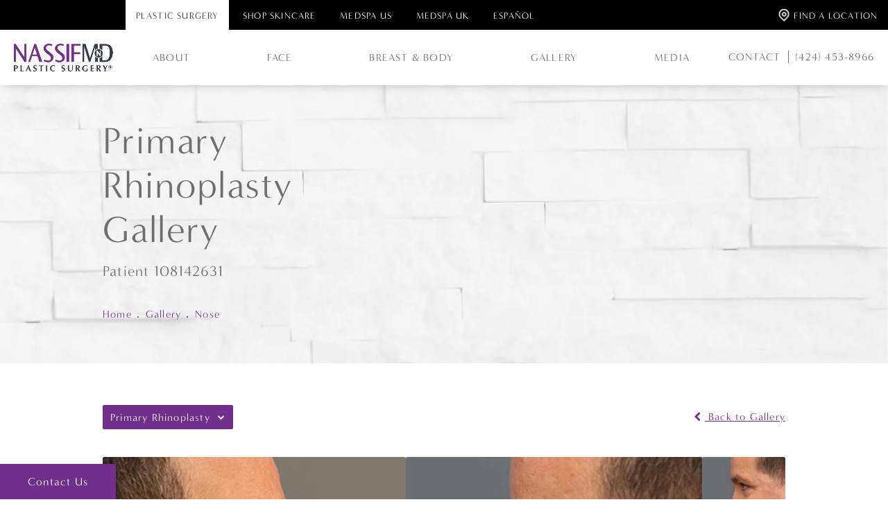

--- FILE ---
content_type: text/html; charset=utf-8
request_url: https://www.drpaulnassif.com/gallery/nose/primary-rhinoplasty/item/108142631/
body_size: 68511
content:
<!doctype html>
<html lang="en">
<head>

<meta charset="UTF-8">
<meta name="viewport" content="width=device-width, initial-scale=1.0">

<title>Patient 108142631 | Primary Rhinoplasty Before &amp; After Photos | NassifMD Plastic Surgery</title>
<meta name="description" content="See before and after photos of patient 108142631 who has received Primary Rhinoplasty services from NassifMD Plastic Surgery.">

<link rel="canonical" href="https://www.drpaulnassif.com/gallery/nose/primary-rhinoplasty/item/108142631/">
<link href="https://www.datocms-assets.com/61140/1644966398-favicon.png?auto=format,compress&w=96" rel="icon" type="image/x-icon">


<meta property="og:title" content="Patient 108142631 | Primary Rhinoplasty Before &amp; After Photos | NassifMD Plastic Surgery">
<meta property="og:description" content="See before and after photos of patient 108142631 who has received Primary Rhinoplasty services from NassifMD Plastic Surgery.">
<meta property="og:type" content="Website">
<meta property="og:url" content="https://www.drpaulnassif.com/gallery/nose/primary-rhinoplasty/item/108142631/">
<meta property="og:image" content="https://www.datocms-assets.com/61140/1644966471-og-feat.jpg">
<meta property="og:image:alt" content="Dr. Paul Nassif, plastic surgeon in Beverly Hills">

            <meta property="article:author" content="https://www.facebook.com/DrPaulSNassif">
        <meta property="article:publisher" content="https://www.facebook.com/DrPaulSNassif">
                        <meta name="twitter:site" content="@DrPaulNassif">
        <meta name="twitter:creator" content="@DrPaulNassif">
        <meta name="twitter:card" content="https://www.datocms-assets.com/61140/1644966471-og-feat.jpg">


<script type="application/ld+json">
    {
        "@context": "https://schema.org",
        "@type": "WebPage",
        "name": "",
        "description": "See before and after photos of patient 108142631 who has received Primary Rhinoplasty services from NassifMD Plastic Surgery.",
        "publisher": {
            "@type": "Organization",
            "name": "NassifMD Plastic Surgery"
        },
        "dateModified": "2026-01-25 09:39",
        "author": {
            "@type": "Organization",
            "name": "NassifMD Plastic Surgery"
        }
    }
</script><script type="application/ld+json">
{"@context":"http://schema.org","@type":["Physician","MedicalOrganization"],"medicalSpecialty":"PlasticSurgery","founder":{"@type":"Person","knowsAbout":["https://en.wikipedia.org/wiki/Plastic_surgery","https://en.wikipedia.org/wiki/Reconstructive_surgery","https://en.wikipedia.org/wiki/Craniofacial_surgery","https://en.wikipedia.org/wiki/Aesthetic_medicine"],"memberOf":[{"@type":"MedicalOrganization","name":"The American Board of Plastic Surgery, Inc.","@id":"https://www.abplasticsurgery.org/"},{"@type":"MedicalOrganization","name":"American Society of Plastic Surgeons","@id":"https://www.plasticsurgery.org/"},{"@type":"MedicalOrganization","name":"American Medical Association","@id":"https://www.ama-assn.org/"},{"@type":"MedicalOrganization","name":"American Academy of Otolaryngology – Head and Neck Surgery","@id":"https://www.entnet.org/"},{"@type":"MedicalOrganization","name":"California Society of Facial Plastic Surgery","@id":"https://www.csfps.org/"},{"@type":"MedicalOrganization","name":"American Academy of Facial Plastic and Reconstructive Surgery","@id":"https://www.aafprs.org/"},{"@type":"MedicalOrganization","name":"Los Angeles Society of Otolaryngologists","@id":"https://laotosociety.com/"}],"awards":["Vitals Patient's Choice Award 2008-2018","Vitals Compassionate Doctor Recognition 2009-2018","Castle Connolly Top Doctor since 2004"],"worksFor":"https://www.drpaulnassif.com/","description":"Facial surgery is an art – and with top Beverly Hills facial plastic surgeon Dr. Paul Nassif, your surgery is performed by one of the leaders in the field of aesthetic surgery.","jobTitle":"Board Certified Plastic Surgeon","honorificPrefix":"Dr.","honorificSuffix":"MD","alumniOf":["https://www.usc.edu/","https://www.nuhs.edu/","https://hsc.unm.edu/"]},"address":[{"@type":"PostalAddress","addressLocality":"Beverly Hills","addressRegion":"CA","postalCode":"90212","streetAddress":"120 S Spalding Dr # 301"}],"geo":{"@type":"GeoCoordinates","latitude":"34.066250","longitude":"-118.408600"},"aggregateRating":{"@type":"AggregateRating","ratingValue":"4.7","reviewCount":"175"},"name":"Dr. Paul Nassif | Beverly Hills Facial Plastic Surgeon","hasmap":"https://g.page/paulnassifmd?share","image":"https://www.datocms-assets.com/61140/1644337247-logo.png?auto=format,compress&w=400","openingHours":["Mo-Fr 09:00-18:00"],"telephone":"+14244538966","url":"https://www.drpaulnassif.com/","sameAs":["https://www.facebook.com/DrPaulSNassif","https://twitter.com/DrPaulNassif","https://www.instagram.com/drpaulnassif/","https://www.youtube.com/user/drpaulnassif","https://en.wikipedia.org/wiki/Paul_Nassif","https://www.realpatientratings.com/Paul-Nassif","https://health.usnews.com/doctors/paul-nassif-967631","https://www.yelp.com/biz/paul-s-nassif-md-beverly-hills","https://www.realself.com/dr/paul-s-nassif-beverly-hills-ca","https://www.linkedin.com/in/drpaulnassif"],"areaServed":[{"@type":"City","name":"Beverly Hills, California","@id":"https://en.wikipedia.org/wiki/Beverly_Hills,_California"},{"@type":"City","name":"Los Angeles, California","@id":"https://en.wikipedia.org/wiki/Los_Angeles"},{"@type":"State","name":"California","@id":"https://en.wikipedia.org/wiki/California"}]}
</script>

<script>
    document.addEventListener('DOMContentLoaded', () => {
  window.addEventListener('keydown', (e) => {
    let ctrl = e.ctrlKey || e.metaKey;
    const key = String(e.key);
    if (ctrl && ['0', '.', '5'].includes(key)) {
      e.preventDefault();
      e.stopPropagation();
      if (key === '.') {
        return (window.location = `${window.location.origin}${window.location.pathname}s3admin`);
      }
      let div = document.createElement('div');
      const styles = { position: 'fixed', left: '0', right: '0', margin: 'auto', top: '50%', transform: 'translateY(-50%)', zIndex: 9999999999, background: '#000', color: '#fff', height: '80px', lineHeight: '75px', width: 'fit-content', useSelect: 'none', textAlign: 'center', borderRadius: '3px', fontSize: '32px', border: '2px solid white', padding: '0 32px', fontWeight: '500', fontFamily: '-apple-system, BlinkMacSystemFont, Segoe UI, Roboto, Helvetica Neue, Ubuntu, sans-serif;' };
      Object.keys(styles).forEach((n) => (div.style[n] = styles[n]));
      div.innerHTML = 'FLUSHING SITE...';
      document.body.append(div);
      fetch('/api/ping/?flushAll=2', { method: 'POST', cache: 'no-store' }).then(() => {
        setTimeout(() => {
          window.location.reload(true);
        }, 100);
      });
    }
  });
});

</script>

<style id="s3-vendor-styles">
    /*! normalize.css v8.0.1 | MIT License | github.com/necolas/normalize.css */html{line-height:1.15;-webkit-text-size-adjust:100%}body{margin:0}main{display:block}h1{font-size:2em;margin:.67em 0}hr{box-sizing:content-box;height:0;overflow:visible}pre{font-family:monospace,monospace;font-size:1em}a{background-color:rgba(0,0,0,0)}abbr[title]{border-bottom:none;text-decoration:underline;text-decoration:underline dotted}b,strong{font-weight:bolder}code,kbd,samp{font-family:monospace,monospace;font-size:1em}small{font-size:80%}sub,sup{font-size:75%;line-height:0;position:relative;vertical-align:baseline}sub{bottom:-0.25em}sup{top:-0.5em}img{border-style:none}button,input,optgroup,select,textarea{font-family:inherit;font-size:100%;line-height:1.15;margin:0}button,input{overflow:visible}button,select{text-transform:none}button,[type=button],[type=reset],[type=submit]{-webkit-appearance:button}button::-moz-focus-inner,[type=button]::-moz-focus-inner,[type=reset]::-moz-focus-inner,[type=submit]::-moz-focus-inner{border-style:none;padding:0}button:-moz-focusring,[type=button]:-moz-focusring,[type=reset]:-moz-focusring,[type=submit]:-moz-focusring{outline:1px dotted ButtonText}fieldset{padding:.35em .75em .625em}legend{box-sizing:border-box;color:inherit;display:table;max-width:100%;padding:0;white-space:normal}progress{vertical-align:baseline}textarea{overflow:auto}[type=checkbox],[type=radio]{box-sizing:border-box;padding:0}[type=number]::-webkit-inner-spin-button,[type=number]::-webkit-outer-spin-button{height:auto}[type=search]{-webkit-appearance:textfield;outline-offset:-2px}[type=search]::-webkit-search-decoration{-webkit-appearance:none}::-webkit-file-upload-button{-webkit-appearance:button;font:inherit}details{display:block}summary{display:list-item}template{display:none}[hidden]{display:none}.tns-outer{padding:0 !important}.tns-outer [hidden]{display:none !important}.tns-item[aria-hidden]{visibility:hidden}.tns-outer [aria-controls],.tns-outer [data-action]{cursor:pointer}.tns-slider{-webkit-transition:all 0s;-moz-transition:all 0s;transition:all 0s}.tns-slider>.tns-item{-webkit-box-sizing:border-box;-moz-box-sizing:border-box;box-sizing:border-box}.tns-horizontal.tns-subpixel{white-space:nowrap}.tns-horizontal.tns-subpixel>.tns-item{display:inline-block;vertical-align:top;white-space:normal}.tns-horizontal.tns-no-subpixel:after{content:"";display:table;clear:both}.tns-horizontal.tns-no-subpixel>.tns-item{float:left}.tns-horizontal.tns-carousel.tns-no-subpixel>.tns-item{margin-right:-100%}.tns-no-calc{position:relative;left:0}.tns-gallery{position:relative;left:0;min-height:1px}.tns-gallery>.tns-item{position:absolute;left:-100%;-webkit-transition:transform 0s,opacity 0s;-moz-transition:transform 0s,opacity 0s;transition:transform 0s,opacity 0s}.tns-gallery>.tns-slide-active{position:relative;left:auto !important}.tns-gallery>.tns-moving{-webkit-transition:all .25s;-moz-transition:all .25s;transition:all .25s}.tns-autowidth{display:inline-block}.tns-lazy-img{-webkit-transition:opacity .6s;-moz-transition:opacity .6s;transition:opacity .6s;opacity:.6}.tns-lazy-img.tns-complete{opacity:1}.tns-ah{-webkit-transition:height 0s;-moz-transition:height 0s;transition:height 0s}.tns-ovh{overflow:hidden}.tns-visually-hidden{position:absolute;left:-10000em}.tns-transparent{opacity:0;visibility:hidden}.tns-fadeIn{opacity:1;filter:alpha(opacity=100);z-index:0}.tns-normal,.tns-fadeOut{opacity:0;filter:alpha(opacity=0);z-index:-1}.tns-vpfix{white-space:nowrap}.tns-vpfix>div,.tns-vpfix>li{display:inline-block}.tns-t-subp2{margin:0 auto;width:310px;position:relative;height:10px;overflow:hidden}.tns-t-ct{width:2333.3333333%;width:-webkit-calc(100% * 70 / 3);width:-moz-calc(100% * 70 / 3);width:2333.3333333333%;position:absolute;right:0}.tns-t-ct:after{content:"";display:table;clear:both}.tns-t-ct>div{width:1.4285714%;width:-webkit-calc(100% / 70);width:-moz-calc(100% / 70);width:1.4285714286%;height:10px;float:left}.tresio-nav:not(tresio-nav--loaded) ul:not(.level-1){display:none}.tresio-nav__main,.tresio-nav__list{margin:0;padding:0}.tresio-nav__main,.tresio-nav>ul{display:flex}.tresio-nav__list:not(.level-1){display:none;white-space:nowrap}.tresio-nav__list-item{position:relative;list-style-type:none}.tresio-nav li.ignore ul{display:block}.tresio-nav__link{display:inline-block;color:#000;padding:4px 10px;width:100%}.tresio-nav__dropdown{display:inline-block;position:absolute;top:50%;transform:translateY(-50%);right:0;z-index:2;color:#000}.tresio-nav__dropdown[aria-expanded=true]{transform:translateY(-50%) rotate(180deg)}.tresio-nav__dropdown[aria-expanded=true]+.tresio-nav__list{display:block}.tresio-nav.type-horizontal.variant-focus .tresio-nav__dropdown.level-1{display:none !important}.tresio-nav.type-horizontal.variant-focus--active .tresio-nav__dropdown.level-1{display:block !important}.tresio-nav.type-horizontal .tresio-nav__main,.tresio-nav.type-horizontal>ul{justify-content:space-between}.tresio-nav.type-horizontal .tresio-nav__list:not(.level-1){position:absolute}.tresio-nav.type-horizontal .tresio-nav__list:not(.level-1):not(.level-2){left:calc(100% - 1px);top:0}.tresio-nav.type-horizontal .tresio-nav__list-item--has-children .tresio-nav__link{padding-right:16px}.tresio-nav.type-horizontal .tresio-nav__link{width:100%}.tresio-nav.type-horizontal .tresio-nav__link:hover~.tresio-nav__list{display:block}.tresio-nav.type-vertical .tresio-nav__main,.tresio-nav.type-vertical>ul,.tresio-nav.type-hamburger .tresio-nav__main,.tresio-nav.type-hamburger>ul{flex-direction:column}.tresio-nav.type-vertical .tresio-nav__dropdown,.tresio-nav.type-hamburger .tresio-nav__dropdown{top:3px;transform:rotate(0deg)}.tresio-nav.type-vertical .tresio-nav__dropdown[aria-expanded=true],.tresio-nav.type-hamburger .tresio-nav__dropdown[aria-expanded=true]{transform:rotate(180deg)}.tresio-nav.type-hamburger{position:relative}.tresio-nav.type-hamburger .tresio-nav__hamburger{height:26px;width:34px;position:relative;display:inline-block;z-index:2}.tresio-nav.type-hamburger .tresio-nav__hamburger:before,.tresio-nav.type-hamburger .tresio-nav__hamburger:after,.tresio-nav.type-hamburger .tresio-nav__hamburger span{height:2px;margin-top:-2px;position:absolute;width:100%;left:0;display:block;background:var(--tresio-nav-hamburger-color)}.tresio-nav.type-hamburger .tresio-nav__hamburger:before,.tresio-nav.type-hamburger .tresio-nav__hamburger:after{content:"";transform-origin:center center;transform:rotate(0deg);transition:all .3s ease}.tresio-nav.type-hamburger .tresio-nav__hamburger:before{top:2px}.tresio-nav.type-hamburger .tresio-nav__hamburger:after{bottom:2px;margin-bottom:0}.tresio-nav.type-hamburger .tresio-nav__hamburger span{position:absolute;top:50%}.tresio-nav.type-hamburger .tresio-nav__hamburger[aria-expanded=true]:before,.tresio-nav.type-hamburger .tresio-nav__hamburger[aria-expanded=true]:after,.tresio-nav.type-hamburger .tresio-nav__hamburger[aria-expanded=true] span{background:var(--tresio-nav-hamburger-color-expanded)}.tresio-nav.type-hamburger .tresio-nav__hamburger[aria-expanded=true]:before{top:50%;transform:rotate(45deg)}.tresio-nav.type-hamburger .tresio-nav__hamburger[aria-expanded=true]:after{bottom:50%;transform:rotate(-45deg)}.tresio-nav.type-hamburger .tresio-nav__hamburger[aria-expanded=true] span{background:rgba(0,0,0,0)}.tresio-nav.type-hamburger .tresio-nav__hamburger[aria-expanded=true]~.tresio-nav__main{display:block}.tresio-nav.type-hamburger .tresio-nav__main{display:none;width:300px;overflow:scroll}.tresio-nav.type-hamburger.variant-popup .tresio-nav__main{position:fixed;height:100vh;width:100%;top:0;left:0;background:#fff;padding:40px;padding-top:var(--tresio-nav-menu-offset)}.tresio-nav.type-hamburger.variant-popup .tresio-nav__main:before,.tresio-nav.type-hamburger.variant-popup .tresio-nav__main:after{content:"";position:absolute;top:0;height:100%}.tresio-nav.type-hamburger.variant-popup .tresio-nav__main:before{width:20%;background:#f1f1f1;left:0}.tresio-nav.type-hamburger.variant-popup .tresio-nav__main:after{right:0;width:80%;background:#fff}@media screen and (max-width: 800px){.tresio-nav.type-hamburger.variant-popup .tresio-nav__main{padding-top:var(--tresio-nav-menu-offset-mobile)}}.tresio-nav.type-hamburger.variant-popup .tresio-nav__list-item.level-1{width:15vw;position:relative;display:flex;z-index:2}.tresio-nav.type-hamburger.variant-popup .tresio-nav__dropdown{position:static}.tresio-nav.type-hamburger.variant-popup .tresio-nav__list.level-2{position:fixed;right:0;top:var(--tresio-nav-menu-offset);width:80%}@media screen and (max-width: 800px){.tresio-nav.type-hamburger.variant-popup .tresio-nav__list.level-2{top:var(--tresio-nav-menu-offset-mobile)}}.tresio-nav.type-hidden{display:none}.sr-only,.visuallyhidden{border:0;clip:rect(0 0 0 0);height:1px;margin:-1px;overflow:hidden;padding:0;position:absolute;width:1px;white-space:nowrap}.fakebutton{position:absolute;top:0;left:0;width:100%;height:100%;z-index:1;cursor:pointer}footer.partial_footer .trademark .row .item.s3.partial{text-align:right}@media only screen and (max-width: 900px){footer.partial_footer .trademark .row .item.s3.partial{margin-top:20px;text-align:center}}footer.partial_footer .trademark .row .item.s3.partial a,footer.partial_footer .trademark .row .item.s3.partial .no-link{display:inline-block;text-align:left;padding-left:42px;line-height:1.3;letter-spacing:.8px;position:relative;font-family:inherit;font-size:12px}footer.partial_footer .trademark .row .item.s3.partial a span,footer.partial_footer .trademark .row .item.s3.partial .no-link span{font-size:12px;letter-spacing:.8px;font-family:inherit}footer.partial_footer .trademark .row .item.s3.partial a span.s3-logo,footer.partial_footer .trademark .row .item.s3.partial .no-link span.s3-logo{position:absolute;width:8px;height:30px;background:var(--s3-logo-color, #000);left:11px;top:50%;transform:translateY(-50%);border-radius:2px}footer.partial_footer .trademark .row .item.s3.partial a span.s3-logo:before,footer.partial_footer .trademark .row .item.s3.partial a span.s3-logo:after,footer.partial_footer .trademark .row .item.s3.partial .no-link span.s3-logo:before,footer.partial_footer .trademark .row .item.s3.partial .no-link span.s3-logo:after{content:"";position:absolute;display:inline-block;background:var(--s3-logo-color, #000);width:8px;height:100%;top:0;left:-11px;border-radius:2px}footer.partial_footer .trademark .row .item.s3.partial a span.s3-logo:after,footer.partial_footer .trademark .row .item.s3.partial .no-link span.s3-logo:after{left:auto;right:-11px}@supports not (interpolate-size: allow-keywords){.mod_faq.v2 .questions details::details-content{transition:none !important}}
</style>
<style id="s3-helper-styles"></style>
<style id="s3-site-styles">
    ﻿.partial_notification.side-drawer span.close,.partial_notification.bottom-drawer span.close,.partial_notification.side-drawer,.partial_notification.bottom-drawer,.partial_notification p,.partial_socials li,.partial_cookies_policy,.mod_articles_slider .row .articles-slider .item,.mod_index>.row.subcontent .inner .item .media-btn .media .content span,.mod_index>.row.subcontent .inner .item .media-btn::after,.mod_faq .sticky-side .list p,.popup-video:after,.popup-gallery[data-type=video]:after,.age-restricted .popup span.close,.partial_gallery_dropdown ul.dropdown ul li a,footer.partial_footer .fixed-cta a.btn,footer.partial_footer .fixed-cta a.notification-toggle,footer.partial_footer .fixed-cta .partial_rate_us a.tab,.partial_rate_us footer.partial_footer .fixed-cta a.tab,footer.partial_footer .fixed-cta .translate-button>a,body.home .mod_home_grid.option-1 .row .grid .item .content,body.home .mod_home_grid .row .grid .item .content,body.home .mod_home_banner_tab .tab .row .links a,body.home .mod_home_banner_tab .tab,nav.tresio-nav[data-type=horizontal] ul.partial_nav li a.tresio-nav__link:after,nav.tresio-nav[data-type=horizontal] ul.partial_nav li,.home header.hide-home-menu+.trigger-menu,body.hamburger-menu header .row .menu-holder,header .row .logo-holder a picture img,header *,.search-input-container .inner .js-search-results .search-result-item,.search-input-container .inner .js-predictions .js-prediction-item,a,button.text:after,.btn.text:after,.text.notification-toggle:after,.partial_sticky_bar .btns .text.notification-toggle:after,.partial_rate_us .text.tab:after,.partial_sticky_bar .btns .text.btn:after,footer.partial_footer .translate-button>a.text:after,button,.btn,.notification-toggle,.partial_sticky_bar .btns .notification-toggle,.partial_rate_us .tab,.partial_sticky_bar .btns .partial_rate_us .tab,.partial_rate_us .partial_sticky_bar .btns .tab,.partial_sticky_bar .btns .btn,.partial_sticky_bar .btns footer.partial_footer .translate-button>a,footer.partial_footer .partial_sticky_bar .btns .translate-button>a,footer.partial_footer .translate-button>a,.tns-controls button{transition:all .3s ease}.partial_notification,.mod_cta_ba .row .text .patients .age-restricted,.mod_cta_ba_feed .row .text .patients .age-restricted,.age-restricted{transition:all .6s ease}@font-face{font-family:"minerva-modern";src:url("https://use.typekit.net/af/0de237/000000000000000077359a4c/30/l?primer=7cdcb44be4a7db8877ffa5c0007b8dd865b3bbc383831fe2ea177f62257a9191&fvd=n7&v=3") format("woff2"),url("https://use.typekit.net/af/0de237/000000000000000077359a4c/30/d?primer=7cdcb44be4a7db8877ffa5c0007b8dd865b3bbc383831fe2ea177f62257a9191&fvd=n7&v=3") format("woff"),url("https://use.typekit.net/af/0de237/000000000000000077359a4c/30/a?primer=7cdcb44be4a7db8877ffa5c0007b8dd865b3bbc383831fe2ea177f62257a9191&fvd=n7&v=3") format("opentype");font-display:swap;font-style:normal;font-weight:700}@font-face{font-family:"minerva-modern";src:url("https://use.typekit.net/af/3d9e8b/000000000000000077359a48/30/l?primer=7cdcb44be4a7db8877ffa5c0007b8dd865b3bbc383831fe2ea177f62257a9191&fvd=n4&v=3") format("woff2"),url("https://use.typekit.net/af/3d9e8b/000000000000000077359a48/30/d?primer=7cdcb44be4a7db8877ffa5c0007b8dd865b3bbc383831fe2ea177f62257a9191&fvd=n4&v=3") format("woff"),url("https://use.typekit.net/af/3d9e8b/000000000000000077359a48/30/a?primer=7cdcb44be4a7db8877ffa5c0007b8dd865b3bbc383831fe2ea177f62257a9191&fvd=n4&v=3") format("opentype");font-display:swap;font-style:normal;font-weight:400}@font-face{font-family:"montserrat";src:url("https://use.typekit.net/af/c4a610/00000000000000007735a18b/30/l?primer=7cdcb44be4a7db8877ffa5c0007b8dd865b3bbc383831fe2ea177f62257a9191&fvd=n3&v=3") format("woff2"),url("https://use.typekit.net/af/c4a610/00000000000000007735a18b/30/d?primer=7cdcb44be4a7db8877ffa5c0007b8dd865b3bbc383831fe2ea177f62257a9191&fvd=n3&v=3") format("woff"),url("https://use.typekit.net/af/c4a610/00000000000000007735a18b/30/a?primer=7cdcb44be4a7db8877ffa5c0007b8dd865b3bbc383831fe2ea177f62257a9191&fvd=n3&v=3") format("opentype");font-display:swap;font-style:normal;font-weight:300}@font-face{font-family:"montserrat";src:url("https://use.typekit.net/af/2180b4/00000000000000007735a193/30/l?primer=7cdcb44be4a7db8877ffa5c0007b8dd865b3bbc383831fe2ea177f62257a9191&fvd=n6&v=3") format("woff2"),url("https://use.typekit.net/af/2180b4/00000000000000007735a193/30/d?primer=7cdcb44be4a7db8877ffa5c0007b8dd865b3bbc383831fe2ea177f62257a9191&fvd=n6&v=3") format("woff"),url("https://use.typekit.net/af/2180b4/00000000000000007735a193/30/a?primer=7cdcb44be4a7db8877ffa5c0007b8dd865b3bbc383831fe2ea177f62257a9191&fvd=n6&v=3") format("opentype");font-display:swap;font-style:normal;font-weight:600}@font-face{font-family:"fontello";src:url("/master/assets/v2/font/fontello.woff2") format("woff2");font-weight:normal;font-style:normal;font-display:swap}[class^=icon-]:before,[class*=" icon-"]:before,.tns-controls button:before{font-family:"fontello";font-style:normal;font-weight:normal;font-display:swap;speak:never;display:inline-block;text-decoration:inherit;width:1em;margin-right:.2em;text-align:center;font-variant:normal;text-transform:none;line-height:1em;margin-left:.2em;-webkit-font-smoothing:antialiased;-moz-osx-font-smoothing:grayscale}.icon-left-open:before{content:""}.icon-right-open:before{content:""}.icon-star:before{content:""}.icon-star-empty:before{content:""}.icon-cancel:before{content:""}.note{color:red !important}.tns-slider{font-size:11px !important}.right{float:right !important}.left{float:left !important}.text-left{text-align:left !important}.text-right{text-align:right !important}.text-center{text-align:center !important}.text-justify{text-align:justify !important}.left{float:left !important}.columns-two,.columns-three,.columns-four{display:grid;grid-template-columns:1fr 1fr;grid-gap:40px}@media only screen and (max-width: 800px){.columns-two,.columns-three,.columns-four{grid-template-columns:1fr}}.columns-two.vertical-align,.mod_column .columns-two.vertical,.columns-three.vertical-align,.mod_column .columns-three.vertical,.columns-four.vertical-align,.mod_column .columns-four.vertical{display:grid;align-items:center}.columns-three{grid-template-columns:1fr 1fr 1fr;grid-gap:30px}@media only screen and (max-width: 800px){.columns-three{grid-template-columns:1fr}}.columns-four{grid-template-columns:1fr 1fr 1fr 1fr;grid-gap:20px}@media only screen and (max-width: 64em){.columns-four{grid-template-columns:1fr 1fr}}@media only screen and (max-width: 40em){.columns-four{grid-template-columns:1fr}}.column.large-centered,.columns.large-centered{margin-left:auto;margin-right:auto;float:none}.relative{position:relative}.absolute{position:absolute}img.center{display:block;margin:auto}img.full{width:100%}img.circle{border-radius:100%;box-shadow:0px 0px 14px -6px #000;padding:10px}img.xsmall{max-width:80px;width:100%}img.small{max-width:180px;width:100%}img.medium{max-width:240px;width:100%}img.large{max-width:400px;width:100%}img.large.pull-up{margin-top:-15px}img.xlarge{max-width:540px;width:100%}img.xlarge2{max-width:480px;width:100%}.italic{font-style:italic !important}.bold{font-weight:600}.hidden{display:none !important}.uppercase{text-transform:uppercase}.link:not(.btn):not(.notification-toggle),.mod_doctor .row .inner .content a.center:not(.btn):not(.notification-toggle),body.home .mod_home_banner.has-links .row .links a:not(.btn):not(.notification-toggle),body.home .mod_home_banner_tab.has-links .row .links a:not(.btn):not(.notification-toggle),body.home .mod_home_banner .row .inner .content a.center:not(.btn):not(.notification-toggle),body.home .mod_home_banner_tab .row .inner .content a.center:not(.btn):not(.notification-toggle){color:#702f8a !important;text-decoration:underline}.no-underline:not(.btn):not(.notification-toggle),.mod_quote .row .inner h2:not(.btn):not(.notification-toggle),.mod_quote .row .inner h3:not(.btn):not(.notification-toggle),.mod_doctor .row .inner .title p.title:not(.btn):not(.notification-toggle),.mod_intro .row .inner h2:not(.btn):not(.notification-toggle),.mod_intro .row .inner h3:not(.btn):not(.notification-toggle),.mod_index>.row.subcontent .inner .item .copy h2:not(.btn):not(.notification-toggle),.mod_contact .wrap section.form h2:not(.btn):not(.notification-toggle),.mod_contact .wrap section.form h3:not(.btn):not(.notification-toggle),.cta .row .text h2:not(.btn):not(.notification-toggle),.cta .row .text h3:not(.btn):not(.notification-toggle),body.home .mod_home_banner .row .inner .title .nassif:not(.btn):not(.notification-toggle),body.home .mod_home_banner_tab .row .inner .title .nassif:not(.btn):not(.notification-toggle){color:#702f8a !important;text-decoration:none}.overflow-hidden{overflow:hidden !important}.text-justify{text-align:justify !important}@media only screen and (min-width: 800px){.text-center-tablet-up{text-align:center !important}}.hide,.partial_notification.side-drawer.scrolled.closed,.partial_notification.bottom-drawer.scrolled.closed{display:none}@media only screen and (max-width: 40em){.hide-phone{display:none !important}}@media only screen and (min-width: 800px)and (max-width: 64em){.hide-tablet{display:none !important}}@media only screen and (min-width: 800px){.hide-tablet-up{display:none !important}}@media only screen and (max-width: 64em){.hide-tablet-down{display:none !important}}@media only screen and (max-width: 800px){.hide-phablet{display:none !important}}@media only screen and (min-width: 64.1em){.hide-desktop{display:none !important}}@media only screen and (max-width: 40em){.block-phone{display:block !important}}.block{display:block !important}@media only screen and (min-width: 800px)and (max-width: 64em){.block-tablet{display:block !important}}@media only screen and (max-width: 64em){.block-tablet-down{display:block !important}}@media only screen and (min-width: 800px){.block-tablet-up{display:block !important}}@media only screen and (max-width: 800px){.block-phablet{display:block !important}}@media only screen and (min-width: 64.1em){.block-desktop{display:block !important}}.object-fit-cover{width:100%;height:100%}.object-fit-cover img{object-fit:cover;width:100%;height:100%}picture.background,video.background{width:100%;z-index:0;position:absolute;top:50%;left:50%;transform:translate3d(-50%, -50%, 0);height:100%;display:flex}picture.background img,video.background img{object-fit:cover;width:calc(100% + 2px);height:calc(100% + 2px)}.top-aligned picture.background img,.top-aligned video.background img{object-position:center 20% !important}.left-aligned picture.background img,.left-aligned video.background img{object-position:25% center !important}.right-aligned picture.background img,.right-aligned video.background img{object-position:75% center !important}video.background{object-fit:cover;width:100%}.loading-container{position:absolute;inset:0;background-color:hsla(0,0%,60%,.5)}.loading-container svg.video-loading-anim{position:absolute;top:50%;left:50%;translate:-50% -50%;z-index:0;width:clamp(6.25rem,5.4915rem + 3.2362vw,9.375rem);pointer-events:none}.loading-container svg.video-loading-anim rect,.loading-container svg.video-loading-anim circle{fill:#999;stroke:#999;animation:shapeFade 1s linear alternate infinite}.loading-container svg.video-loading-anim rect:nth-child(1),.loading-container svg.video-loading-anim circle:nth-child(1){animation-delay:0s}.loading-container svg.video-loading-anim rect:nth-child(2),.loading-container svg.video-loading-anim circle:nth-child(2){animation-delay:.25s}.loading-container svg.video-loading-anim rect:nth-child(3),.loading-container svg.video-loading-anim circle:nth-child(3){animation-delay:.5s}@keyframes shapeFade{0%{opacity:0}100%{opacity:1}}.flex-wrap{display:flex;flex-wrap:wrap}.flex-video{margin-bottom:0px}.flex-video iframe{max-width:100%}.background-image,.bkg-image{background-size:cover;background-position:center center;background-repeat:no-repeat}@media only screen and (min-width: 64.1em){.background-image,.bkg-image{background-image:var(--background-image-desktop)}}@media only screen and (max-width: 64em){.background-image,.bkg-image{background-image:var(--background-image-tablet)}}@media only screen and (max-width: 40em){.background-image,.bkg-image{background-image:var(--background-image-phone)}}.vertical-align,.mod_column .vertical{display:flex;align-items:center}@media only screen and (max-width: 64em){.vertical-align,.mod_column .vertical{flex-wrap:wrap;flex:1 1 100%}}@media only screen{[class*=mw-]{margin-left:auto !important;margin-right:auto !important}}@media only screen and (max-width: 64em){[class*=mw-]{max-width:100% !important}}.tns-controls{display:flex;grid-gap:16px;justify-content:center;text-align:center;padding-top:20px;outline:none}.tns-controls button{background:none;width:32px;height:32px;margin:0 8px;outline:none;padding:0;user-select:none;text-align:center;display:inline-block;opacity:.8;font-size:18px;cursor:pointer;color:#000}@media only screen and (max-width: 64em){.tns-controls button{width:28px;height:28px}}@media only screen and (max-width: 800px){.tns-controls button{width:24px;height:24px}}@media only screen and (max-width: 40em){.tns-controls button{width:20px;height:20px}}.tns-controls button:hover{color:#000;opacity:.4}.tns-controls button:focus{box-shadow:none !important}.tns-controls button[data-controls=prev]:before{content:""}.tns-controls button[data-controls=next]:before{content:""}.has-icon{position:relative;display:inline-flex !important;align-items:center}.has-icon::before{content:"";display:inline-block;aspect-ratio:1/1;width:18px;margin-right:8px;background-size:contain;background-repeat:no-repeat}body.wow-enabled .wow{visibility:hidden}.animated{animation-duration:1s;animation-fill-mode:both}.animated.infinite{animation-iteration-count:infinite}.animated.hinge{animation-duration:2s}.animated.flipOutX,.animated.flipOutY,.animated.bounceIn,.animated.bounceOut{animation-duration:.75s}@keyframes fadeIn{from{opacity:0}to{opacity:1}}.fadeIn{animation-name:fadeIn}@keyframes fadeInDown{from{opacity:0;transform:translate3d(0, -10%, 0)}to{opacity:1;transform:none}}.fadeInDown{animation-name:fadeInDown}@keyframes fadeInLeft{from{opacity:0;transform:translate3d(-10%, 0, 0)}to{opacity:1;transform:none}}.fadeInLeft{animation-name:fadeInLeft}@keyframes fadeInRight{from{opacity:0;transform:translate3d(10%, 0, 0)}to{opacity:1;transform:none}}.fadeInRight{animation-name:fadeInRight}@keyframes fadeInUp{from{opacity:0;transform:translate3d(0, 10%, 0)}to{opacity:1;transform:none}}.fadeInUp{animation-name:fadeInUp}@keyframes fadeOut{from{opacity:1}to{opacity:0}}.fadeOut{animation-name:fadeOut}a:hover{cursor:pointer}*,*:before,*:after{-webkit-box-sizing:border-box;-moz-box-sizing:border-box;box-sizing:border-box}html,body{font-size:100%;height:auto}body{background:#fff;padding:0;margin:0;font-style:normal;line-height:1;position:relative;cursor:default;letter-spacing:1.2px;-webkit-font-smoothing:subpixel-antialiased;font-size:15px;font-weight:300;font-family:"montserrat",Arial,sans-serif;color:#575757}main [class*=column]+[class*=column]:last-child{float:none !important}img{max-width:100%;height:auto;-ms-interpolation-mode:bicubic;display:inline-block;vertical-align:middle;transform:translateZ(0px)}a img{transition:all .3s ease-out}button,.btn,.notification-toggle,.partial_sticky_bar .btns .notification-toggle,.partial_rate_us .tab,.partial_sticky_bar .btns .partial_rate_us .tab,.partial_rate_us .partial_sticky_bar .btns .tab,.partial_sticky_bar .btns .btn,.partial_sticky_bar .btns footer.partial_footer .translate-button>a,footer.partial_footer .partial_sticky_bar .btns .translate-button>a,footer.partial_footer .translate-button>a{display:inline-block;position:relative;margin:0;padding:18px 40px;text-decoration:none;text-align:center;font-size:16px;letter-spacing:1.2px;font-family:"minerva-modern",Arial,sans-serif;font-weight:500;line-height:1;color:#fff;user-select:none;border-radius:1px;background-color:#702f8a;background:#702f8a;outline:none !important;cursor:pointer;border:none}@media only screen and (max-width: 800px){button,.btn,.notification-toggle,.partial_sticky_bar .btns .notification-toggle,.partial_rate_us .tab,.partial_sticky_bar .btns .partial_rate_us .tab,.partial_rate_us .partial_sticky_bar .btns .tab,.partial_sticky_bar .btns .btn,.partial_sticky_bar .btns footer.partial_footer .translate-button>a,footer.partial_footer .partial_sticky_bar .btns .translate-button>a,footer.partial_footer .translate-button>a{font-size:15px}}@media only screen and (max-width: 40em){button,.btn,.notification-toggle,.partial_sticky_bar .btns .notification-toggle,.partial_rate_us .tab,.partial_sticky_bar .btns .partial_rate_us .tab,.partial_rate_us .partial_sticky_bar .btns .tab,.partial_sticky_bar .btns .btn,.partial_sticky_bar .btns footer.partial_footer .translate-button>a,footer.partial_footer .partial_sticky_bar .btns .translate-button>a,footer.partial_footer .translate-button>a{padding:12px 20px}}button>a,.btn>a,.notification-toggle>a,.partial_sticky_bar .btns .notification-toggle>a,.partial_rate_us .tab>a,.partial_sticky_bar .btns .partial_rate_us .tab>a,.partial_rate_us .partial_sticky_bar .btns .tab>a,.partial_sticky_bar .btns .btn>a,.partial_sticky_bar .btns footer.partial_footer .translate-button>a>a,footer.partial_footer .partial_sticky_bar .btns .translate-button>a>a,footer.partial_footer .translate-button>a>a{text-decoration:none;font-size:16px;font-weight:500;line-height:1;color:#fff;text-transform:uppercase;user-select:none}@media only screen and (max-width: 800px){button>a,.btn>a,.notification-toggle>a,.partial_sticky_bar .btns .notification-toggle>a,.partial_rate_us .tab>a,.partial_sticky_bar .btns .partial_rate_us .tab>a,.partial_rate_us .partial_sticky_bar .btns .tab>a,.partial_sticky_bar .btns .btn>a,.partial_sticky_bar .btns footer.partial_footer .translate-button>a>a,footer.partial_footer .partial_sticky_bar .btns .translate-button>a>a,footer.partial_footer .translate-button>a>a{font-size:15px}}@media only screen and (max-width: 40em){button>a,.btn>a,.notification-toggle>a,.partial_sticky_bar .btns .notification-toggle>a,.partial_rate_us .tab>a,.partial_sticky_bar .btns .partial_rate_us .tab>a,.partial_rate_us .partial_sticky_bar .btns .tab>a,.partial_sticky_bar .btns .btn>a,.partial_sticky_bar .btns footer.partial_footer .translate-button>a>a,footer.partial_footer .partial_sticky_bar .btns .translate-button>a>a,footer.partial_footer .translate-button>a>a{font-size:14px}}button:hover,.btn:hover,.notification-toggle:hover,.partial_sticky_bar .btns .notification-toggle:hover,.partial_rate_us .tab:hover,.partial_sticky_bar .btns .btn:hover,footer.partial_footer .translate-button>a:hover{color:#fff;opacity:.6}button.disabled,button[disabled],.btn.disabled,.disabled.notification-toggle,.partial_sticky_bar .btns .disabled.notification-toggle,.partial_rate_us .disabled.tab,.partial_sticky_bar .btns .disabled.btn,footer.partial_footer .translate-button>a.disabled,.btn[disabled],[disabled].notification-toggle,.partial_sticky_bar .btns [disabled].notification-toggle,.partial_rate_us [disabled].tab,.partial_sticky_bar .btns [disabled].btn,footer.partial_footer .translate-button>a[disabled]{background-color:#eee;border-color:#007095;color:#999;cursor:default;opacity:.7;box-shadow:none}button.disabled a,button[disabled] a,.btn.disabled a,.disabled.notification-toggle a,.partial_sticky_bar .btns .disabled.notification-toggle a,.partial_rate_us .disabled.tab a,.partial_sticky_bar .btns .disabled.btn a,footer.partial_footer .translate-button>a.disabled a,.btn[disabled] a,[disabled].notification-toggle a,.partial_sticky_bar .btns [disabled].notification-toggle a,.partial_rate_us [disabled].tab a,.partial_sticky_bar .btns [disabled].btn a,footer.partial_footer .translate-button>a[disabled] a{cursor:default;color:#999;opacity:.7}button.disabled:hover,button.disabled:focus,button[disabled]:hover,button[disabled]:focus,.btn.disabled:hover,.disabled.notification-toggle:hover,.partial_rate_us .disabled.tab:hover,footer.partial_footer .translate-button>a.disabled:hover,.btn.disabled:focus,.disabled.notification-toggle:focus,.partial_rate_us .disabled.tab:focus,footer.partial_footer .translate-button>a.disabled:focus,.btn[disabled]:hover,[disabled].notification-toggle:hover,.partial_rate_us [disabled].tab:hover,footer.partial_footer .translate-button>a[disabled]:hover,.btn[disabled]:focus,[disabled].notification-toggle:focus,.partial_rate_us [disabled].tab:focus,footer.partial_footer .translate-button>a[disabled]:focus{box-shadow:none}button.text,.btn.text,.text.notification-toggle,.partial_sticky_bar .btns .text.notification-toggle,.partial_rate_us .text.tab,.partial_sticky_bar .btns .text.btn,footer.partial_footer .translate-button>a.text{background:none;padding:8px 0;letter-spacing:1.2px;color:#6e6e6e;font-weight:300;text-transform:none;position:relative}button.text:after,.btn.text:after,.text.notification-toggle:after,.partial_sticky_bar .btns .text.notification-toggle:after,.partial_rate_us .text.tab:after,.partial_sticky_bar .btns .text.btn:after,footer.partial_footer .translate-button>a.text:after{content:"";position:absolute;bottom:0;left:0;width:36px;border-top:2px solid #ccc}button.text:hover,.btn.text:hover,.text.notification-toggle:hover,.partial_rate_us .text.tab:hover,footer.partial_footer .translate-button>a.text:hover{opacity:1}button.text:hover:after,.btn.text:hover:after,.text.notification-toggle:hover:after,.partial_rate_us .text.tab:hover:after,footer.partial_footer .translate-button>a.text:hover:after{width:100%}button.small,.btn.small,.small.notification-toggle,.partial_sticky_bar .btns .small.notification-toggle,.partial_rate_us .small.tab,.partial_sticky_bar .btns .small.btn,.mod_video_columns_two .row .item .content a.btn,.mod_video_columns_two .row .item .content a.notification-toggle,.mod_video_columns_two .row .item .content .partial_rate_us a.tab,.partial_rate_us .mod_video_columns_two .row .item .content a.tab,.mod_index>.row .inner .item a.btn,.mod_index>.row .inner .item a.notification-toggle,.mod_index>.row .inner .item .partial_rate_us a.tab,.partial_rate_us .mod_index>.row .inner .item a.tab,.mod_hero.has-ba .ba-include a.btn,.mod_hero.has-ba .ba-include a.notification-toggle,.mod_hero.has-ba .ba-include .partial_rate_us a.tab,.partial_rate_us .mod_hero.has-ba .ba-include a.tab,.mod_box_grid .boxes .box a.btn,.mod_box_grid .boxes .box a.notification-toggle,.mod_box_grid .boxes .box .partial_rate_us a.tab,.partial_rate_us .mod_box_grid .boxes .box a.tab,body.blog .container:not(footer):not(.partial_cta_sub) a.btn,body.blog .container:not(footer):not(.partial_cta_sub) a.notification-toggle,body.blog .container:not(footer):not(.partial_cta_sub) .partial_rate_us a.tab,.partial_rate_us body.blog .container:not(footer):not(.partial_cta_sub) a.tab,footer.partial_footer .translate-button>a.small,.mod_video_columns_two .row .item .content footer.partial_footer .translate-button>a,footer.partial_footer .mod_video_columns_two .row .item .content .translate-button>a,.mod_index>.row .inner .item footer.partial_footer .translate-button>a,footer.partial_footer .mod_index>.row .inner .item .translate-button>a,.mod_hero.has-ba .ba-include footer.partial_footer .translate-button>a,footer.partial_footer .mod_hero.has-ba .ba-include .translate-button>a,.mod_box_grid .boxes .box footer.partial_footer .translate-button>a,footer.partial_footer .mod_box_grid .boxes .box .translate-button>a,body.blog .container:not(footer):not(.partial_cta_sub) footer.partial_footer .translate-button>a,footer.partial_footer body.blog .container:not(footer):not(.partial_cta_sub) .translate-button>a,body.home .mod_home_grid .row .grid .item .content a.btn,body.home .mod_home_grid .row .grid .item .content a.notification-toggle,body.home .mod_home_grid .row .grid .item .content .partial_rate_us a.tab,.partial_rate_us body.home .mod_home_grid .row .grid .item .content a.tab,body.home .mod_home_grid .row .grid .item .content footer.partial_footer .translate-button>a,footer.partial_footer body.home .mod_home_grid .row .grid .item .content .translate-button>a{font-size:15px;padding:12px 20px}button.white,.btn.white,.white.notification-toggle,.partial_sticky_bar .btns .white.notification-toggle,.partial_notification.hero .btns .btn,.partial_notification.hero .btns .notification-toggle,.partial_rate_us .white.tab,.partial_notification.hero .btns .partial_rate_us .tab,.partial_rate_us .partial_notification.hero .btns .tab,.partial_notification.hero .partial_rate_us .partial_sticky_bar .btns .tab,.partial_sticky_bar .btns .white.btn,footer.partial_footer .translate-button>a.white,.partial_notification.hero .btns footer.partial_footer .translate-button>a,footer.partial_footer .partial_notification.hero .btns .translate-button>a,.partial_notification.hero footer.partial_footer .partial_sticky_bar .btns .translate-button>a{background:#fff;color:#702f8a !important}div,dl,dt,dd,ul,ol,li,h1,h2,h3,h4,h5,h6,pre,form,p,blockquote,th,td{margin:0;padding:0}a{line-height:inherit;color:#6e6e6e;font-weight:200;text-decoration:none}a:hover{cursor:pointer;color:inherit;opacity:.6}a img{border:none}p{text-rendering:optimizeLegibility;font-weight:300;font-size:15px;font-family:"montserrat",Arial,sans-serif;color:#6e6e6e;line-height:1.92;margin-bottom:20px;letter-spacing:1.07px}@media only screen and (max-width: 40em){p{font-size:14px}}p:last-child{margin-bottom:0}li a:not(.btn):not(.notification-toggle),p a:not(.btn):not(.notification-toggle){color:#702f8a}h1,h2,h3,h4,h5,h6{margin:0 0 15px 0;font-weight:200;color:#6e6e6e;font-family:"minerva-modern",Arial,sans-serif;line-height:1.2;font-style:normal;letter-spacing:1.4px;text-rendering:optimizeLegibility}h1 a,h2 a,h3 a,h4 a,h5 a,h6 a{font-weight:inherit;color:inherit !important}h1 span,h2 span,h3 span,h4 span,h5 span,h6 span{color:#6e6e6e !important}h1 span.small,h2 span.small,h3 span.small,h4 span.small,h5 span.small,h6 span.small{font-size:21px;display:block;margin:15px 0;letter-spacing:1.2px}@media only screen and (max-width: 64em){h1 span.small,h2 span.small,h3 span.small,h4 span.small,h5 span.small,h6 span.small{font-size:20px}}@media only screen and (max-width: 800px){h1 span.small,h2 span.small,h3 span.small,h4 span.small,h5 span.small,h6 span.small{font-size:18px}}h1.underline,h2.underline,.partial_cta_sub .row .text h2,.mod_doctor .row .inner .content h2,.mod_cta_general:not(.thin) .row .text h2,body.home .mod_home_banner .row .inner .content h2,body.home .mod_home_banner_tab .row .inner .content h2,h2,h3.underline,.mod_doctor .row .inner .content h3,body.home .mod_home_banner .row .inner .content h3,body.home .mod_home_banner_tab .row .inner .content h3,h4.underline,h5.underline,h6.underline{color:#6e6e6e !important;position:relative}h1.underline:after,h2.underline:after,.partial_cta_sub .row .text h2:after,.mod_doctor .row .inner .content h2:after,.mod_cta_general:not(.thin) .row .text h2:after,body.home .mod_home_banner .row .inner .content h2:after,body.home .mod_home_banner_tab .row .inner .content h2:after,h2:after,h3.underline:after,.mod_doctor .row .inner .content h3:after,body.home .mod_home_banner .row .inner .content h3:after,body.home .mod_home_banner_tab .row .inner .content h3:after,h4.underline:after,h5.underline:after,h6.underline:after{content:"";position:relative;bottom:0;left:0;width:180px;display:block;margin:19px 0 24px;border-top:7px solid #702f8a}@media only screen and (max-width: 64em){h1.underline:after,h2.underline:after,.partial_cta_sub .row .text h2:after,.mod_doctor .row .inner .content h2:after,.mod_cta_general:not(.thin) .row .text h2:after,body.home .mod_home_banner .row .inner .content h2:after,body.home .mod_home_banner_tab .row .inner .content h2:after,h2:after,h3.underline:after,.mod_doctor .row .inner .content h3:after,body.home .mod_home_banner .row .inner .content h3:after,body.home .mod_home_banner_tab .row .inner .content h3:after,h4.underline:after,h5.underline:after,h6.underline:after{width:150px;margin:17px 0 22px}}@media only screen and (max-width: 800px){h1.underline:after,h2.underline:after,.partial_cta_sub .row .text h2:after,.mod_doctor .row .inner .content h2:after,.mod_cta_general:not(.thin) .row .text h2:after,body.home .mod_home_banner .row .inner .content h2:after,body.home .mod_home_banner_tab .row .inner .content h2:after,h2:after,h3.underline:after,.mod_doctor .row .inner .content h3:after,body.home .mod_home_banner .row .inner .content h3:after,body.home .mod_home_banner_tab .row .inner .content h3:after,h4.underline:after,h5.underline:after,h6.underline:after{width:130px;margin:14px 0 19px}}h1.no-underline,body.home .mod_home_banner .row .inner .title h1.nassif,body.home .mod_home_banner_tab .row .inner .title h1.nassif,h2.no-underline,.mod_quote .row .inner h2,.mod_intro .row .inner h2,.mod_index>.row.subcontent .inner .item .copy h2,.mod_contact .wrap section.form h2,.cta .row .text h2,body.home .mod_home_banner .row .inner .title h2.nassif,body.home .mod_home_banner_tab .row .inner .title h2.nassif,h3.no-underline,.mod_quote .row .inner h3,.mod_intro .row .inner h3,.mod_contact .wrap section.form h3,.cta .row .text h3,body.home .mod_home_banner .row .inner .title h3.nassif,body.home .mod_home_banner_tab .row .inner .title h3.nassif,h4.no-underline,body.home .mod_home_banner .row .inner .title h4.nassif,body.home .mod_home_banner_tab .row .inner .title h4.nassif,h5.no-underline,body.home .mod_home_banner .row .inner .title h5.nassif,body.home .mod_home_banner_tab .row .inner .title h5.nassif,h6.no-underline,body.home .mod_home_banner .row .inner .title h6.nassif,body.home .mod_home_banner_tab .row .inner .title h6.nassif{color:#6e6e6e !important}h1.no-underline:after,body.home .mod_home_banner .row .inner .title h1.nassif:after,body.home .mod_home_banner_tab .row .inner .title h1.nassif:after,h2.no-underline:after,.mod_quote .row .inner h2:after,.mod_intro .row .inner h2:after,.mod_index>.row.subcontent .inner .item .copy h2:after,.mod_contact .wrap section.form h2:after,.cta .row .text h2:after,body.home .mod_home_banner .row .inner .title h2.nassif:after,body.home .mod_home_banner_tab .row .inner .title h2.nassif:after,h3.no-underline:after,.mod_quote .row .inner h3:after,.mod_intro .row .inner h3:after,.mod_contact .wrap section.form h3:after,.cta .row .text h3:after,body.home .mod_home_banner .row .inner .title h3.nassif:after,body.home .mod_home_banner_tab .row .inner .title h3.nassif:after,h4.no-underline:after,body.home .mod_home_banner .row .inner .title h4.nassif:after,body.home .mod_home_banner_tab .row .inner .title h4.nassif:after,h5.no-underline:after,body.home .mod_home_banner .row .inner .title h5.nassif:after,body.home .mod_home_banner_tab .row .inner .title h5.nassif:after,h6.no-underline:after,body.home .mod_home_banner .row .inner .title h6.nassif:after,body.home .mod_home_banner_tab .row .inner .title h6.nassif:after{display:none}.dark h1,header.dark nav.tresio-nav[data-type=hamburger] li.ignore ul.partial_socials h1,.dark h2,header.dark nav.tresio-nav[data-type=hamburger] li.ignore ul.partial_socials h2,.dark h3,header.dark nav.tresio-nav[data-type=hamburger] li.ignore ul.partial_socials h3,.dark h4,header.dark nav.tresio-nav[data-type=hamburger] li.ignore ul.partial_socials h4,.dark h5,header.dark nav.tresio-nav[data-type=hamburger] li.ignore ul.partial_socials h5,.dark h6,header.dark nav.tresio-nav[data-type=hamburger] li.ignore ul.partial_socials h6{color:#fff !important}.dark h1 span,header.dark nav.tresio-nav[data-type=hamburger] li.ignore ul.partial_socials h1 span,.dark h2 span,header.dark nav.tresio-nav[data-type=hamburger] li.ignore ul.partial_socials h2 span,.dark h3 span,header.dark nav.tresio-nav[data-type=hamburger] li.ignore ul.partial_socials h3 span,.dark h4 span,header.dark nav.tresio-nav[data-type=hamburger] li.ignore ul.partial_socials h4 span,.dark h5 span,header.dark nav.tresio-nav[data-type=hamburger] li.ignore ul.partial_socials h5 span,.dark h6 span,header.dark nav.tresio-nav[data-type=hamburger] li.ignore ul.partial_socials h6 span{color:#fff !important}h1.text-center:after,h2.text-center:after,h3.text-center:after,h4.text-center:after,h5.text-center:after,h6.text-center:after{margin-left:auto;margin-right:auto}@media only screen and (min-width: 800px){h1.text-center-tablet-up:after,h2.text-center-tablet-up:after,h3.text-center-tablet-up:after,h4.text-center-tablet-up:after,h5.text-center-tablet-up:after,h6.text-center-tablet-up:after{margin-left:auto;margin-right:auto}}@media only screen and (min-width: 800px)and (max-width: 64em){h1.text-center-tablet:after,h2.text-center-tablet:after,h3.text-center-tablet:after,h4.text-center-tablet:after,h5.text-center-tablet:after,h6.text-center-tablet:after{margin-left:auto;margin-right:auto}}@media only screen and (max-width: 40em){h1.text-center-phone:after,h2.text-center-phone:after,h3.text-center-phone:after,h4.text-center-phone:after,h5.text-center-phone:after,h6.text-center-phone:after{margin-left:auto;margin-right:auto}}h1{font-size:54px}@media only screen and (max-width: 64em){h1{font-size:46px}}@media only screen and (max-width: 800px){h1{font-size:38px}}@media only screen and (max-width: 40em){h1{font-size:34px}}h1.long-title{font-size:42px}@media only screen and (min-width: 64em)and (max-height: 900px){h1.long-title{font-size:38px}}@media only screen and (max-width: 64em){h1.long-title{font-size:36px}}@media only screen and (max-width: 40em){h1.long-title{font-size:30px}}h2{font-size:42px}@media only screen and (max-width: 64em){h2{font-size:36px}}@media only screen and (max-width: 40em){h2{font-size:32px}}h2 a{color:inherit}.home h2{font-size:52px}@media only screen and (max-width: 64em){.home h2{font-size:44px}}@media only screen and (max-width: 800px){.home h2{font-size:38px}}@media only screen and (max-width: 40em){.home h2{font-size:32px}}h3{font-size:30px;margin-bottom:15px}@media only screen and (max-width: 64em){h3{font-size:28px}}@media only screen and (max-width: 40em){h3{font-size:26px}}h3 a{color:inherit}h4{font-size:26px}@media only screen and (max-width: 64em){h4{font-size:24px}}@media only screen and (max-width: 40em){h4{font-size:22px}}h5{font-size:24px}@media only screen and (max-width: 64em){h5{font-size:22px}}@media only screen and (max-width: 40em){h5{font-size:20px}}em,i{font-style:italic;line-height:inherit}strong,b{font-weight:bold;line-height:inherit}ul,ol,dl{font-size:1rem;line-height:1.6;margin-bottom:1.25rem;list-style-position:outside;font-family:inherit}ul{margin-left:1.1rem}div[data-s3-module] ul{margin:15px 0}div[data-s3-module] ul li{padding-left:22px;position:relative;font-size:15px}div[data-s3-module] ul li:before{content:"";position:absolute;padding:4px;background:#702f8a;left:0;top:8px}div[data-s3-module] ul li+li{margin-top:14px}ul.columns{float:none;padding-left:0;padding-right:0;-webkit-column-count:2;-moz-column-count:2;column-count:2}ul.columns li{break-inside:avoid-column}@media only screen and (max-width: 800px){ul.columns{-webkit-column-count:1;-moz-column-count:1;column-count:1}}ul.unstyled{margin:0}ul.unstyled li{padding-left:0}ul.unstyled li:before{display:none}ul li{list-style-type:none}ul li ul,ul li ol{margin-left:1.25rem;margin-bottom:0}ol{margin-left:1.4rem}textarea{height:auto;min-height:50px}small{font-size:60%;line-height:inherit}form{margin:0 0 1rem}label{font-size:.875rem;color:#4d4d4d;cursor:pointer;display:block;font-weight:normal;line-height:1.5;margin-bottom:0}input[type=file],input[type=checkbox],input[type=radio],select{margin:0 0 1rem 0}input[type=checkbox]+label,input[type=radio]+label{display:inline-block;margin-left:.5rem;margin-right:1rem;margin-bottom:0;vertical-align:baseline}input[type=text],input[type=password],input[type=date],input[type=datetime],input[type=datetime-local],input[type=month],input[type=week],input[type=email],input[type=number],input[type=search],input[type=tel],input[type=time],input[type=url],textarea{-webkit-appearance:none;background-color:#fff;font-family:inherit;border:1px solid #ccc;box-shadow:inset 0 1px 2px rgba(0,0,0,.1);color:rgba(0,0,0,.75);display:block;font-size:.875rem;margin:0 0 1rem;padding:.5rem;height:2.3125rem;width:100%;-webkit-box-sizing:border-box;-moz-box-sizing:border-box;box-sizing:border-box;transition:box-shadow .45s,border-color .45s ease-in-out}select{width:100%;-webkit-appearance:none !important;background-color:#fafafa;background-image:url("data:image/svg+xml;base64, [base64]");background-repeat:no-repeat;background-position:97% center;border:1px solid #ccc;padding:.5rem;font-size:.875rem;border-radius:0;height:2.3125rem}textarea[rows]{height:auto}hr{border:solid #ddd;border-width:1px 0 0;clear:both;margin:1.25rem 0 1.1875rem;height:0}table{background:#fff;margin-bottom:1.25rem;border:solid 1px #ddd}table tr th,table tr td{padding:.5625rem .625rem;font-size:.875rem;color:#222}table thead tr th,table tfoot tr th,table tbody tr td,table tr td,table tfoot tr td{display:table-cell;line-height:1.125rem}blockquote{border:none !important;padding:0;margin:0}@media only screen and (min-width: 64.1em){body:not(.hamburger-menu){margin-top:122px}}@media only screen and (max-width: 64em){body:not(.hamburger-menu){margin-top:95px}}@media only screen and (max-width: 800px){body:not(.hamburger-menu){margin-top:88px}}@media only screen and (max-width: 64em){body.hamburger-menu{margin-top:60px}}body.sticky-bar-on main{margin-top:132px !important}@media only screen and (max-width: 64em){body.sticky-bar-on main{margin-top:112px !important}}@media only screen and (max-width: 40em){body.sticky-bar-on main{margin-top:172px !important}}body.sticky-bar-on.hamburger-menu main{margin-top:52px !important}@media only screen and (max-width: 64em){body.sticky-bar-on.hamburger-menu main{margin-top:112px !important}}@media only screen and (max-width: 40em){body.sticky-bar-on.hamburger-menu main{margin-top:166px !important}}body.landing-page{margin-top:80px !important}@media only screen and (max-width: 64em){body.landing-page{margin-top:60px !important}}.container{width:100%;background-color:#fff}.container.dark,header.dark nav.tresio-nav[data-type=hamburger] li.ignore ul.container.partial_socials{background-color:#1a1a1a}.container.dark h2,header.dark nav.tresio-nav[data-type=hamburger] li.ignore ul.container.partial_socials h2,.container.dark h3,header.dark nav.tresio-nav[data-type=hamburger] li.ignore ul.container.partial_socials h3,.container.dark h4,header.dark nav.tresio-nav[data-type=hamburger] li.ignore ul.container.partial_socials h4,.container.dark p,header.dark nav.tresio-nav[data-type=hamburger] li.ignore ul.container.partial_socials p,.container.dark a,header.dark nav.tresio-nav[data-type=hamburger] li.ignore ul.container.partial_socials a,.container.dark li,header.dark nav.tresio-nav[data-type=hamburger] li.ignore ul.container.partial_socials li{color:#fff}.container.dark ul li:before,header.dark nav.tresio-nav[data-type=hamburger] li.ignore ul.container.partial_socials ul li:before{background:#fff !important}.row{width:100%;margin:0 auto;*zoom:1;max-width:1200px}.row .row{width:auto;margin-left:-0.9375rem;margin-right:-0.9375rem;margin-top:0;margin-bottom:0;max-width:none;*zoom:1}.container>.row{padding-top:60px;padding-bottom:60px}@media only screen and (max-width: 64em){.container>.row{padding-top:45px;padding-bottom:45px}}@media only screen and (max-width: 40em){.container>.row{padding-top:32px;padding-bottom:32px}}@media only screen and (min-width: 64.1em){.container>.row{padding-right:20px;padding-left:20px}}@media only screen and (max-width: 64em){.container .row{padding-left:20px;padding-right:20px}}header .container .row,footer .container .row{padding:0}.main>.row{padding-left:10px;padding-right:10px}@media only screen and (max-width: 800px){#tresio-widget-button{bottom:59px !important;width:40px !important;height:40px !important}}header ul.partial_nav .search{position:relative}header ul.partial_nav .search .js-search-open:after{content:" ";background:url("https://static.tresiocms.com/images/search.svg?auto=format,compress") center center no-repeat !important;height:30px !important;width:30px;background-size:contain;display:inline-block;opacity:1 !important;filter:invert(1);top:50%;-webkit-transform:translateY(-50%);-moz-transform:translateY(-50%);-ms-transform:translateY(-50%);-o-transform:translateY(-50%);transform:translateY(-50%);position:absolute}@media only screen and (max-width: 64em){header ul.partial_nav .search .js-search-open:after{position:relative;top:0;left:6px;transform:none}}.search-input-container{position:fixed;opacity:0;visibility:hidden;top:0;left:0;width:100%;height:100%;background:hsla(0,0%,100%,.6);z-index:9999;transition:all 250ms ease-in-out}.search-input-container .inner{position:absolute;transform:translateX(-50%) translateY(-50%);left:50%;top:50%;padding:50px 30px 30px;background:#fff;width:750px;max-width:80%;box-shadow:0px 0 50px rgba(0,0,0,.2);border-radius:8px;max-height:80vh;overflow:auto}@media only screen and (max-width: 64em){.search-input-container .inner{padding:44px 20px 20px}}.search-input-container .inner #js-search-input{border:1px solid #ddd;font-size:18px;border-radius:2px;font-family:"montserrat",Arial,sans-serif;letter-spacing:.5px;padding:28px 18px;box-shadow:none;background:#fff;margin-bottom:0}@media only screen and (max-width: 64em){.search-input-container .inner #js-search-input{font-size:16px;padding:22px 16px}}.search-input-container .inner h2{font-size:20px}@media only screen and (max-width: 64em){.search-input-container .inner h2{font-size:18px}}.search-input-container .inner .js-predictions{margin-top:20px}.search-input-container .inner .js-predictions .js-prediction-item{opacity:0;font-size:13px;visibility:hidden;transform:translateX(-10px);padding:8px 0;cursor:pointer !important;color:#999;font-style:italic}.search-input-container .inner .js-predictions .js-prediction-item.is-active{transform:translateX(0);opacity:1;visibility:visible}.search-input-container .inner .js-predictions:empty{display:none}.search-input-container .inner .js-search-results{margin-top:20px}.search-input-container .inner .js-search-results .search-result-item{display:block;padding:10px 0;border-bottom:1px solid #efefef;border-top:1px solid #efefef;opacity:0;visibility:hidden;transform:translateX(-10px)}.search-input-container .inner .js-search-results .search-result-item p{font-size:14px;letter-spacing:.8px;margin-bottom:0px}.search-input-container .inner .js-search-results .search-result-item strong{font-size:14px;letter-spacing:.8px;font-weight:600}.search-input-container .inner .js-search-results .search-result-item span{display:inline-block;padding:3px 12px 1px;background:rgba(112,47,138,.8);font-size:9px;color:#fff;margin-left:10px;border-radius:2px;font-weight:600;text-transform:uppercase;letter-spacing:1px}.search-input-container .inner .js-search-results .search-result-item.is-active{transform:translateX(0);opacity:1;visibility:visible}.search-input-container .inner .js-search-results .search-snippet{color:#999}.search-input-container .inner .js-search-results .search-snippet em{font-weight:600}.search-input-container .inner .js-search-results:empty{display:none}.search-input-container .inner .js-search-close{position:absolute;width:18px;height:18px;top:18px;right:29px;cursor:pointer}@media only screen and (max-width: 64em){.search-input-container .inner .js-search-close{top:15px;right:20px}}.search-input-container .inner .js-search-close:before,.search-input-container .inner .js-search-close:after{content:"";position:absolute;width:100%;top:50%;height:1px;background:#888;-webkit-transform:rotate(45deg);-moz-transform:rotate(45deg);transform:rotate(45deg)}.search-input-container .inner .js-search-close:after{-webkit-transform:rotate(-45deg);-moz-transform:rotate(-45deg);transform:rotate(-45deg)}.search-input-container.is-active{opacity:1;visibility:visible}header{z-index:1042 !important;position:fixed !important;width:100%;top:0;left:0;box-shadow:0 0 15px -4px rgba(20,20,20,.4);background:#fff;transition:.5s all ease-in-out}header .row{padding:20px;position:relative;display:inline-block;vertical-align:top;max-width:100%}@media only screen and (max-width: 40em){header .row:not(.top){height:60px !important}}@media only screen and (max-width: 64em){header .row{padding:7px 20px;box-shadow:0 0 15px -4px rgba(20,20,20,.4);display:flex}}header .row .inner{max-width:1420px;margin:0 auto;display:grid;align-items:center;grid-template-columns:220px auto 220px;width:100%}@media only screen and (max-width: 1190px){header .row .inner{grid-template-columns:180px auto 192px}}@media only screen and (max-width: 64em){header .row .inner{grid-template-columns:160px auto;margin:0}}@media only screen and (max-width: 64em){header .row .logo-holder{display:none}}header .row .logo-holder a{display:inline-block}header .row .logo-holder a picture{display:inline-block}header .row .logo-holder a picture img{height:100%;max-height:40px;max-width:160px;width:auto}@media only screen and (max-width: 40em){header .row .logo-holder a picture img{max-height:34px;max-width:140px}}header .row .nav-links{max-width:820px;width:100%;margin:0 auto;position:relative;padding:0;left:-30px}@media only screen and (max-width: 1190px){header .row .nav-links{max-width:720px;left:-10px}}@media only screen and (max-width: 64em){header .row .nav-links{left:0;padding-right:0;text-align:right;margin-right:0;order:5}header .row .nav-links a.tresio-nav__hamburger{transform:scale(0.8);width:26px;height:20px}header .row .nav-links a.tresio-nav__hamburger span:before{content:"Menu";position:absolute;top:50%;transform:translateY(-50%);right:calc(100% + 10px);font-size:15px;text-transform:uppercase;visibility:visible !important}header .row .nav-links ul.tresio-nav__main{position:absolute;top:51px;width:100vw;height:100vh;right:-20px;padding-top:30px;padding-bottom:160px;background:#111}header .row .nav-links ul.tresio-nav__main li.tresio-nav__list-item a.tresio-nav__dropdown{color:#702f8a;top:5px;right:-10px;right:-15px;padding:0 10px}header .row .nav-links ul.tresio-nav__main li.tresio-nav__list-item.level-1{text-align:left;padding:0 10px}header .row .nav-links ul.tresio-nav__main li.tresio-nav__list-item.level-1 ul.tresio-nav__list{padding-left:20px}header .row .nav-links ul.tresio-nav__main li.tresio-nav__list-item.level-1>a.tresio-nav__link{font-weight:500}header .row .nav-links ul.tresio-nav__main li.tresio-nav__list-item.level-1>a.tresio-nav__dropdown{right:10px}header .row .nav-links ul.tresio-nav__main li.tresio-nav__list-item.level-1>a.tresio-nav__dropdown[aria-expanded=true]{top:6px !important}header .row .nav-links ul.tresio-nav__main li.tresio-nav__list-item:not(.level-1)>a.tresio-nav__dropdown{top:1px !important}header .row .nav-links ul.tresio-nav__main li.tresio-nav__list-item:not(.level-1)>a.tresio-nav__dropdown[aria-expanded=true]{top:2px !important}header .row .nav-links ul.tresio-nav__main li.tresio-nav__list-item ul.tresio-nav__list.level-2{padding-right:10px}body:not(.hamburger-menu) header .row .nav-links ul.tresio-nav__main li.tresio-nav__list-item.level-1{padding:0}body:not(.hamburger-menu) header .row .nav-links ul.tresio-nav__main li.tresio-nav__list-item.level-1>a.tresio-nav__dropdown{right:-5px}}@media only screen and (min-width: 64.1em){header .row .phone-holder{text-align:right}}header .row .phone-holder a{font-size:15px;text-transform:uppercase;letter-spacing:1.2px;color:#6e6e6e !important;font-family:"minerva-modern",Arial,sans-serif}@media only screen and (max-width: 1190px){header .row .phone-holder a{font-size:14px;letter-spacing:1px}}header .row .phone-holder a.logo{display:none}@media only screen and (max-width: 64em){header .row .phone-holder a{display:none}header .row .phone-holder a.logo{display:block}}header .row .phone-holder a.tel{margin-left:6px;padding-left:10px;position:relative}@media only screen and (max-width: 64em){header .row .phone-holder a.tel{font-size:16px;display:none;margin-left:0;padding-left:0}}header .row .phone-holder a.tel:before{content:"";position:absolute;top:50%;left:0;transform:translateY(-50%);height:100%;border-left:1px solid #6e6e6e}@media only screen and (max-width: 64em){header .row .phone-holder a.tel:before{display:none}}header .row.top{background:#000;padding:0;display:flex;flex-flow:row nowrap}header .row.top .inner{display:block;margin:0 auto;max-width:60%}@media only screen and (max-width: 64em){header .row.top .inner{max-width:unset}}header .row.top .change-loc-wrapper{display:flex;grid-gap:clamp(0.625rem,0.4733rem + 0.6472vw,1.25rem);max-width:40%}@media only screen and (max-width: 64em){header .row.top .change-loc-wrapper{display:none}}header .row.top .change-loc-wrapper .loc-pin{display:block;position:relative}header .row.top .change-loc-wrapper .loc-pin:before{content:"";top:50%;left:-20px;transform:translateY(-50%);background:url("https://www.datocms-assets.com/61140/1757685162-gg_pin.png") no-repeat center center;background-size:contain;width:40px;height:20px;position:absolute;display:block}header .row.top .partial_socials{width:170px;display:flex;flex-flow:row nowrap;max-width:100%;margin-right:20px;padding:7px 0 0;margin-bottom:0}header .row.top .partial_socials li a{background:#000}header .row.top .partial_socials li a span{background:url("https://static.tresiocms.com/images/social-icons2-white.svg") no-repeat}@media only screen and (max-width: 64em){header .row.top .partial_socials{display:none}}header .row.top a{display:inline-block;padding:16px clamp(0.625rem,0.5036rem + 0.5178vw,1.125rem) 14px;font-size:13px;text-transform:uppercase;font-family:"minerva-modern",Arial,sans-serif;color:#fff}@media only screen and (max-width: 64em){header .row.top a{font-size:12px;padding:13px 15px 11px}}@media only screen and (max-width: 40em){header .row.top a{font-size:10px;letter-spacing:.8px;padding:10px 6px 8px}}header .row.top a.active{background:#fff;color:#333;opacity:1 !important}@media only screen and (min-width: 64.1em){header.scrolled .row{padding:12px 20px}}header.scrolled .row.top{padding:0}@media only screen and (min-width: 40em){header.scrolled .row.top a{padding:12px 18px 10px !important}}body.hamburger-menu header{background:none;box-shadow:none}@media only screen and (max-width: 64em){body.hamburger-menu header .row{padding:5px 20px}body.hamburger-menu header .row .logo-holder{display:inline-block}}body.hamburger-menu header .row .inner{grid-template-columns:160px auto}@media only screen and (max-width: 64em){body.hamburger-menu header .row .inner{grid-template-columns:140px auto}}body.hamburger-menu header .row .menu-holder{margin-left:auto;display:inline-block;cursor:pointer;display:block;z-index:99;-webkit-user-select:none;-moz-user-select:none;-ms-user-select:none;-o-user-select:none;user-select:none;-webkit-tap-highlight-color:rgba(0,0,0,0);color:#fff;line-height:1}@media only screen and (max-width: 64em){body.hamburger-menu header .row .menu-holder{margin-right:-6px}}body.hamburger-menu header .row .menu-holder .menu{background-color:rgba(0,0,0,.7);display:flex;align-items:center;justify-content:space-between}@media only screen and (max-width: 40em){body.hamburger-menu header .row .menu-holder .menu nav.tresio-nav{padding:10px 0 5px 10px}}body.hamburger-menu header .row .menu-holder .menu a.tel{display:inline-block;padding:17px 13px 16px 13px;vertical-align:top;letter-spacing:1.1px;font-size:16px;line-height:18px;z-index:5}@media only screen and (max-width: 800px){body.hamburger-menu header .row .menu-holder .menu a.tel{padding:5px 5px 5px 16px}}body.hamburger-menu header.scrolled{box-shadow:0px 0px 15px -4px rgba(20,20,20,.4) !important}@media only screen and (min-width: 64.1em){header.light,.mod_social .row.light header.partial_socials,.mod_social header.light nav.tresio-nav[data-type=hamburger] li.ignore ul.row.partial_socials header.partial_socials,header.light nav.tresio-nav[data-type=hamburger] li.ignore .mod_social ul.row.partial_socials header.partial_socials{background:#fff}header.light .row a.tresio-nav__hamburger span:before,.mod_social .row.light header.partial_socials .row a.tresio-nav__hamburger span:before,.mod_social header.light nav.tresio-nav[data-type=hamburger] li.ignore ul.row.partial_socials header.partial_socials .row a.tresio-nav__hamburger span:before,header.light nav.tresio-nav[data-type=hamburger] li.ignore .mod_social ul.row.partial_socials header.partial_socials .row a.tresio-nav__hamburger span:before{color:#000 !important}}@media only screen and (min-width: 64.1em)and (max-width: 64em){header.light .row .nav-links ul.tresio-nav__main,.mod_social .row.light header.partial_socials .row .nav-links ul.tresio-nav__main,.mod_social header.light nav.tresio-nav[data-type=hamburger] li.ignore ul.row.partial_socials header.partial_socials .row .nav-links ul.tresio-nav__main,header.light nav.tresio-nav[data-type=hamburger] li.ignore .mod_social ul.row.partial_socials header.partial_socials .row .nav-links ul.tresio-nav__main{background:#e5e5e5}header.light .row .nav-links ul.tresio-nav__main a.tresio-nav__link,.mod_social .row.light header.partial_socials .row .nav-links ul.tresio-nav__main a.tresio-nav__link,.mod_social header.light nav.tresio-nav[data-type=hamburger] li.ignore ul.row.partial_socials header.partial_socials .row .nav-links ul.tresio-nav__main a.tresio-nav__link,header.light nav.tresio-nav[data-type=hamburger] li.ignore .mod_social ul.row.partial_socials header.partial_socials .row .nav-links ul.tresio-nav__main a.tresio-nav__link,header.light .row .nav-links ul.tresio-nav__main a.tresio-nav__dropdown,.mod_social .row.light header.partial_socials .row .nav-links ul.tresio-nav__main a.tresio-nav__dropdown,.mod_social header.light nav.tresio-nav[data-type=hamburger] li.ignore ul.row.partial_socials header.partial_socials .row .nav-links ul.tresio-nav__main a.tresio-nav__dropdown,header.light nav.tresio-nav[data-type=hamburger] li.ignore .mod_social ul.row.partial_socials header.partial_socials .row .nav-links ul.tresio-nav__main a.tresio-nav__dropdown{color:#000}header.light .row .nav-links ul.tresio-nav__main li.ignore a.tel,.mod_social .row.light header.partial_socials .row .nav-links ul.tresio-nav__main li.ignore a.tel{color:#000 !important}}@media only screen and (max-width: 64em){header.light .row .nav-links .tresio-nav__hamburger:before,.mod_social .row.light header.partial_socials .row .nav-links .tresio-nav__hamburger:before,.mod_social header.light nav.tresio-nav[data-type=hamburger] li.ignore ul.row.partial_socials header.partial_socials .row .nav-links .tresio-nav__hamburger:before,header.light nav.tresio-nav[data-type=hamburger] li.ignore .mod_social ul.row.partial_socials header.partial_socials .row .nav-links .tresio-nav__hamburger:before,header.light .row .nav-links .tresio-nav__hamburger:after,.mod_social .row.light header.partial_socials .row .nav-links .tresio-nav__hamburger:after,.mod_social header.light nav.tresio-nav[data-type=hamburger] li.ignore ul.row.partial_socials header.partial_socials .row .nav-links .tresio-nav__hamburger:after,header.light nav.tresio-nav[data-type=hamburger] li.ignore .mod_social ul.row.partial_socials header.partial_socials .row .nav-links .tresio-nav__hamburger:after,header.light .row .nav-links .tresio-nav__hamburger span,.mod_social .row.light header.partial_socials .row .nav-links .tresio-nav__hamburger span,.mod_social header.light nav.tresio-nav[data-type=hamburger] li.ignore ul.row.partial_socials header.partial_socials .row .nav-links .tresio-nav__hamburger span,header.light nav.tresio-nav[data-type=hamburger] li.ignore .mod_social ul.row.partial_socials header.partial_socials .row .nav-links .tresio-nav__hamburger span{background:#000 !important}header.light .row .nav-links .tresio-nav__hamburger[aria-expanded=true] span,.mod_social .row.light header.partial_socials .row .nav-links .tresio-nav__hamburger[aria-expanded=true] span,.mod_social header.light nav.tresio-nav[data-type=hamburger] li.ignore ul.row.partial_socials header.partial_socials .row .nav-links .tresio-nav__hamburger[aria-expanded=true] span,header.light nav.tresio-nav[data-type=hamburger] li.ignore .mod_social ul.row.partial_socials header.partial_socials .row .nav-links .tresio-nav__hamburger[aria-expanded=true] span{background:rgba(0,0,0,0) !important}header.light .row .nav-links .tresio-nav__hamburger span:before,.mod_social .row.light header.partial_socials .row .nav-links .tresio-nav__hamburger span:before,.mod_social header.light nav.tresio-nav[data-type=hamburger] li.ignore ul.row.partial_socials header.partial_socials .row .nav-links .tresio-nav__hamburger span:before,header.light nav.tresio-nav[data-type=hamburger] li.ignore .mod_social ul.row.partial_socials header.partial_socials .row .nav-links .tresio-nav__hamburger span:before{color:#000}header.light .row .phone-holder a.tel span,.mod_social .row.light header.partial_socials .row .phone-holder a.tel span,.mod_social header.light nav.tresio-nav[data-type=hamburger] li.ignore ul.row.partial_socials header.partial_socials .row .phone-holder a.tel span,header.light nav.tresio-nav[data-type=hamburger] li.ignore .mod_social ul.row.partial_socials header.partial_socials .row .phone-holder a.tel span{color:#000}}@media only screen and (max-width: 64em){body.hamburger-menu header.light .row,body.hamburger-menu .mod_social .row.light header.partial_socials .row,.mod_social .row.light body.hamburger-menu header.partial_socials .row,body.hamburger-menu .mod_social header.light nav.tresio-nav[data-type=hamburger] li.ignore ul.row.partial_socials header.partial_socials .row,.mod_social header.light nav.tresio-nav[data-type=hamburger] li.ignore ul.row.partial_socials body.hamburger-menu header.partial_socials .row,body.hamburger-menu header.light nav.tresio-nav[data-type=hamburger] li.ignore .mod_social ul.row.partial_socials header.partial_socials .row,header.light nav.tresio-nav[data-type=hamburger] li.ignore .mod_social ul.row.partial_socials body.hamburger-menu header.partial_socials .row{background:#fff}}body.hamburger-menu header.light .row .menu-holder .menu,body.hamburger-menu .mod_social .row.light header.partial_socials .row .menu-holder .menu,.mod_social .row.light body.hamburger-menu header.partial_socials .row .menu-holder .menu,body.hamburger-menu .mod_social header.light nav.tresio-nav[data-type=hamburger] li.ignore ul.row.partial_socials header.partial_socials .row .menu-holder .menu,.mod_social header.light nav.tresio-nav[data-type=hamburger] li.ignore ul.row.partial_socials body.hamburger-menu header.partial_socials .row .menu-holder .menu,body.hamburger-menu header.light nav.tresio-nav[data-type=hamburger] li.ignore .mod_social ul.row.partial_socials header.partial_socials .row .menu-holder .menu,header.light nav.tresio-nav[data-type=hamburger] li.ignore .mod_social ul.row.partial_socials body.hamburger-menu header.partial_socials .row .menu-holder .menu{background:hsla(0,0%,100%,.7)}body.hamburger-menu header.light .row .menu-holder .menu a.tel span,body.hamburger-menu .mod_social .row.light header.partial_socials .row .menu-holder .menu a.tel span,.mod_social .row.light body.hamburger-menu header.partial_socials .row .menu-holder .menu a.tel span,.mod_social header.light nav.tresio-nav[data-type=hamburger] li.ignore ul.row.partial_socials body.hamburger-menu header.partial_socials .row .menu-holder .menu a.tel span,header.light nav.tresio-nav[data-type=hamburger] li.ignore .mod_social ul.row.partial_socials body.hamburger-menu header.partial_socials .row .menu-holder .menu a.tel span{color:#000}body.hamburger-menu header.light .row .menu-holder .menu .tresio-nav__hamburger span,body.hamburger-menu .mod_social .row.light header.partial_socials .row .menu-holder .menu .tresio-nav__hamburger span,.mod_social .row.light body.hamburger-menu header.partial_socials .row .menu-holder .menu .tresio-nav__hamburger span,.mod_social header.light nav.tresio-nav[data-type=hamburger] li.ignore ul.row.partial_socials body.hamburger-menu header.partial_socials .row .menu-holder .menu .tresio-nav__hamburger span,header.light nav.tresio-nav[data-type=hamburger] li.ignore .mod_social ul.row.partial_socials body.hamburger-menu header.partial_socials .row .menu-holder .menu .tresio-nav__hamburger span,body.hamburger-menu header.light .row .menu-holder .menu .tresio-nav__hamburger:before,body.hamburger-menu .mod_social .row.light header.partial_socials .row .menu-holder .menu .tresio-nav__hamburger:before,.mod_social .row.light body.hamburger-menu header.partial_socials .row .menu-holder .menu .tresio-nav__hamburger:before,.mod_social header.light nav.tresio-nav[data-type=hamburger] li.ignore ul.row.partial_socials body.hamburger-menu header.partial_socials .row .menu-holder .menu .tresio-nav__hamburger:before,header.light nav.tresio-nav[data-type=hamburger] li.ignore .mod_social ul.row.partial_socials body.hamburger-menu header.partial_socials .row .menu-holder .menu .tresio-nav__hamburger:before,body.hamburger-menu header.light .row .menu-holder .menu .tresio-nav__hamburger:after,body.hamburger-menu .mod_social .row.light header.partial_socials .row .menu-holder .menu .tresio-nav__hamburger:after,.mod_social .row.light body.hamburger-menu header.partial_socials .row .menu-holder .menu .tresio-nav__hamburger:after,.mod_social header.light nav.tresio-nav[data-type=hamburger] li.ignore ul.row.partial_socials body.hamburger-menu header.partial_socials .row .menu-holder .menu .tresio-nav__hamburger:after,header.light nav.tresio-nav[data-type=hamburger] li.ignore .mod_social ul.row.partial_socials body.hamburger-menu header.partial_socials .row .menu-holder .menu .tresio-nav__hamburger:after{background:#000}body.hamburger-menu header.light.scrolled,body.hamburger-menu .mod_social .row.light header.scrolled.partial_socials,.mod_social .row.light body.hamburger-menu header.scrolled.partial_socials,body.hamburger-menu .mod_social header.light nav.tresio-nav[data-type=hamburger] li.ignore ul.row.partial_socials header.scrolled.partial_socials,.mod_social header.light nav.tresio-nav[data-type=hamburger] li.ignore ul.row.partial_socials body.hamburger-menu header.scrolled.partial_socials,body.hamburger-menu header.light nav.tresio-nav[data-type=hamburger] li.ignore .mod_social ul.row.partial_socials header.scrolled.partial_socials,header.light nav.tresio-nav[data-type=hamburger] li.ignore .mod_social ul.row.partial_socials body.hamburger-menu header.scrolled.partial_socials{background:#fff}body.js-tresio-nav__hamburger--open header.light .row .menu-holder .menu a.tel span,body.js-tresio-nav__hamburger--open .mod_social .row.light header.partial_socials .row .menu-holder .menu a.tel span,.mod_social .row.light body.js-tresio-nav__hamburger--open header.partial_socials .row .menu-holder .menu a.tel span,.mod_social header.light nav.tresio-nav[data-type=hamburger] li.ignore ul.row.partial_socials body.js-tresio-nav__hamburger--open header.partial_socials .row .menu-holder .menu a.tel span,header.light nav.tresio-nav[data-type=hamburger] li.ignore .mod_social ul.row.partial_socials body.js-tresio-nav__hamburger--open header.partial_socials .row .menu-holder .menu a.tel span{color:#000}body.js-tresio-nav__hamburger--open header.light .row .menu-holder .menu .tresio-nav__hamburger span,body.js-tresio-nav__hamburger--open .mod_social .row.light header.partial_socials .row .menu-holder .menu .tresio-nav__hamburger span,.mod_social .row.light body.js-tresio-nav__hamburger--open header.partial_socials .row .menu-holder .menu .tresio-nav__hamburger span,.mod_social header.light nav.tresio-nav[data-type=hamburger] li.ignore ul.row.partial_socials body.js-tresio-nav__hamburger--open header.partial_socials .row .menu-holder .menu .tresio-nav__hamburger span,header.light nav.tresio-nav[data-type=hamburger] li.ignore .mod_social ul.row.partial_socials body.js-tresio-nav__hamburger--open header.partial_socials .row .menu-holder .menu .tresio-nav__hamburger span{background:rgba(0,0,0,0)}@media only screen and (min-width: 64.1em){header.dark{background:#000}header.dark nav.tresio-nav ul.partial_nav li.level-1>a.tresio-nav__link{color:#fff}header.dark .row .phone-holder a.tel{color:#fff}}@media only screen and (max-width: 64em){header.dark{background:#000}header.dark .row .nav-links .tresio-nav__hamburger:before,header.dark .row .nav-links .tresio-nav__hamburger:after,header.dark .row .nav-links .tresio-nav__hamburger span{background:#fff !important}header.dark .row .nav-links .tresio-nav__hamburger[aria-expanded=true] span{background:rgba(0,0,0,0) !important}header.dark .row .nav-links .tresio-nav__hamburger span:before{color:#fff;visibility:visible}header.dark .row .phone-holder a.tel span{color:#fff}}@media only screen and (max-width: 64em){body.hamburger-menu header.dark .row{background:#000}}body.hamburger-menu header.dark .row .menu-holder .menu{background:rgba(20,20,20,.7)}@media only screen and (max-width: 64em){body.hamburger-menu header.dark .row .menu-holder .menu{background:none}}body.hamburger-menu header.dark .row .menu-holder .menu a.tel span{color:#fff}body.hamburger-menu header.dark .row .menu-holder .menu .tresio-nav__hamburger span,body.hamburger-menu header.dark .row .menu-holder .menu .tresio-nav__hamburger:before,body.hamburger-menu header.dark .row .menu-holder .menu .tresio-nav__hamburger:after{background:#fff}body.hamburger-menu header.dark.scrolled{background:#000}body.js-tresio-nav__hamburger--open header.dark .row .menu-holder .menu a.tel span{color:#fff}body.js-tresio-nav__hamburger--open header.dark .row .menu-holder .menu .tresio-nav__hamburger span{background:rgba(0,0,0,0)}.home header.hide-home-menu{opacity:0;visibility:hidden}.home header.hide-home-menu+.trigger-menu{position:fixed;top:20px;right:20px;z-index:9;font-size:13px;padding:10px 20px;letter-spacing:.8px;text-transform:uppercase;color:#fff;background:rgba(20,20,20,.85)}.home header.hide-home-menu.scrolled{opacity:1;visibility:visible}.home header.hide-home-menu.scrolled+.trigger-menu{opacity:0;visibility:hidden}.notification-on header .row{background:#fff;z-index:3}.notification-on header.scrolled:not(.bottom) .partial_notification{margin-top:-120px;opacity:0;visibility:hidden}@media only screen and (max-width: 64em){.notification-on header.scrolled:not(.bottom) .partial_notification{margin-top:-140px}}.notification-on header.scrolled:not(.bottom) .partial_notification p{opacity:0;visibility:hidden}header .partial_notification{height:auto;grid-gap:30px}@media only screen and (max-width: 64em){header .partial_notification{grid-gap:22px}}@media only screen and (max-width: 800px){header .partial_notification{grid-gap:10px}}nav.tresio-nav[data-type=horizontal] ul.partial_nav{display:flex;margin:0;justify-content:space-between}nav.tresio-nav[data-type=horizontal] ul.partial_nav li{display:inline-block}nav.tresio-nav[data-type=horizontal] ul.partial_nav li a{color:#6e6e6e}nav.tresio-nav[data-type=horizontal] ul.partial_nav li a.tresio-nav__link{font-size:15px;letter-spacing:1.2px;display:block;height:100%;line-height:1;font-weight:300;font-family:"minerva-modern",Arial,sans-serif;position:relative;transition:none !important}@media only screen and (max-width: 1170px){nav.tresio-nav[data-type=horizontal] ul.partial_nav li a.tresio-nav__link{font-size:14px;letter-spacing:1px}nav.tresio-nav[data-type=horizontal] ul.partial_nav li a.tresio-nav__link.level-1{padding-left:0}}nav.tresio-nav[data-type=horizontal] ul.partial_nav li a.tresio-nav__link:hover{opacity:1;background:#efefef}nav.tresio-nav[data-type=horizontal] ul.partial_nav li a.tresio-nav__link:after{content:"";position:absolute;bottom:0;left:0;width:0;display:block;border-top:2px solid #702f8a}nav.tresio-nav[data-type=horizontal] ul.partial_nav li a.tresio-nav__dropdown{position:absolute;top:50%;right:5px;transform:translateY(-50%);height:auto;font-size:12px}nav.tresio-nav[data-type=horizontal] ul.partial_nav li.mega-menu ul.tresio-nav__list{position:fixed;left:50%;transform:translate3d(-50%, 0, 0);width:100vw;min-height:340px;max-width:1024px;-webkit-column-count:3;-moz-column-count:3;column-count:3;background:#fff;justify-content:center;box-shadow:none;padding:30px 40px 40px 120px;top:57px}@media only screen and (max-width: 1300px){nav.tresio-nav[data-type=horizontal] ul.partial_nav li.mega-menu ul.tresio-nav__list{padding-left:80px}}nav.tresio-nav[data-type=horizontal] ul.partial_nav li.mega-menu ul.tresio-nav__list:after{content:"";position:absolute;top:0;right:35px;width:3px;height:100%;background:#fff}nav.tresio-nav[data-type=horizontal] ul.partial_nav li.mega-menu ul.tresio-nav__list li{padding-right:10px;-moz-column-break-inside:avoid;-webkit-column-break-inside:avoid;column-break-inside:avoid;break-inside:avoid-column}nav.tresio-nav[data-type=horizontal] ul.partial_nav li.mega-menu ul.tresio-nav__list li a{font-size:16px;padding:10px}nav.tresio-nav[data-type=horizontal] ul.partial_nav li.mega-menu ul.tresio-nav__list li a.tresio-nav__dropdown{display:none}nav.tresio-nav[data-type=horizontal] ul.partial_nav li.mega-menu ul.tresio-nav__list li+li{border-top:none !important}nav.tresio-nav[data-type=horizontal] ul.partial_nav li.mega-menu ul.tresio-nav__list li ul{display:none !important}nav.tresio-nav[data-type=horizontal] ul.partial_nav li.mega-menu ul.tresio-nav__list li.level-2:before{content:" ";width:1px;height:100%;position:absolute;display:block;background:#dfdfdf;right:-5px;transform:translateX(-50%);top:0}nav.tresio-nav[data-type=horizontal] ul.partial_nav li.mega-menu ul.tresio-nav__list:before{content:"";position:absolute;top:0;left:0;width:100%;height:100%;z-index:2;display:block;background:#fff;opacity:1;width:100vw;top:0;left:50%;transform:translateX(-50%);z-index:-1;box-shadow:0 5px 12px rgba(20,20,20,.15)}header.scrolled nav.tresio-nav[data-type=horizontal] ul.partial_nav li.mega-menu ul.tresio-nav__list{top:49px}nav.tresio-nav[data-type=horizontal] ul.partial_nav li.mega-menu:hover ul.tresio-nav__list{display:flex;display:block}nav.tresio-nav[data-type=horizontal] ul.partial_nav li.level-1>a.tresio-nav__link{text-transform:uppercase;background:none;font-weight:500}nav.tresio-nav[data-type=horizontal] ul.partial_nav li.level-1.is-active>a{color:#702f8a !important}nav.tresio-nav[data-type=horizontal] ul.partial_nav li.tresio-nav__list-item--has-children{position:relative}nav.tresio-nav[data-type=horizontal] ul.partial_nav li.tresio-nav__list-item--has-children ul.tresio-nav__list{z-index:100;background:#fff;border-radius:0 0 2px 2px;min-width:180px;box-shadow:0 5px 12px rgba(20,20,20,.15);border-top:none}nav.tresio-nav[data-type=horizontal] ul.partial_nav li.tresio-nav__list-item--has-children ul.tresio-nav__list li{display:block}nav.tresio-nav[data-type=horizontal] ul.partial_nav li.tresio-nav__list-item--has-children ul.tresio-nav__list li a.tresio-nav__link{padding:10px 12px;transition:.3s background ease-in-out !important}nav.tresio-nav[data-type=horizontal] ul.partial_nav li.tresio-nav__list-item--has-children ul.tresio-nav__list li a.tresio-nav__link.is-active{background:#efefef}nav.tresio-nav[data-type=horizontal] ul.partial_nav li.tresio-nav__list-item--has-children ul.tresio-nav__list li+li{border-top:1px solid #efefef}nav.tresio-nav[data-type=horizontal] ul.partial_nav li.tresio-nav__list-item--has-children ul.tresio-nav__list li.is-active>a,nav.tresio-nav[data-type=horizontal] ul.partial_nav li.tresio-nav__list-item--has-children ul.tresio-nav__list li:hover>a{background:#efefef}nav.tresio-nav[data-type=horizontal] ul.partial_nav li.tresio-nav__list-item--has-children ul.tresio-nav__list li.tresio-nav__list-item--has-children a.tresio-nav__dropdown{color:#702f8a;transform:translateY(-50%) rotate(-90deg)}nav.tresio-nav[data-type=horizontal] ul.partial_nav li.tresio-nav__list-item--has-children ul.tresio-nav__list li.tresio-nav__list-item--has-children>a.tresio-nav__link{padding-right:18px}nav.tresio-nav[data-type=horizontal] ul.partial_nav li.tresio-nav__list-item--has-children:hover>ul.tresio-nav__list{display:block}nav.tresio-nav[data-type=horizontal] ul.partial_nav li:not(.level-1).is-active,nav.tresio-nav[data-type=horizontal] ul.partial_nav li:not(.level-1):hover{background:#efefef}nav.tresio-nav[data-type=horizontal] ul.partial_nav li:not(.level-1).is-active>a.tresio-nav__link:after,nav.tresio-nav[data-type=horizontal] ul.partial_nav li:not(.level-1):hover>a.tresio-nav__link:after{width:100%}nav.tresio-nav[data-type=horizontal] ul.partial_nav li.home,nav.tresio-nav[data-type=horizontal] ul.partial_nav li.contact,nav.tresio-nav[data-type=horizontal] ul.partial_nav li.ignore{display:none}header.dark nav.tresio-nav[data-type=horizontal] ul.partial_nav li.level-1>a.tresio-nav__dropdown{color:#fff}nav.tresio-nav[data-type=hamburger]{display:inline-block;padding:14px 12px 9px 0}@media only screen and (max-width: 64em){nav.tresio-nav[data-type=hamburger]{padding-right:0}}nav.tresio-nav[data-type=hamburger] a.tresio-nav__hamburger{transform:scale(0.8)}nav.tresio-nav[data-type=hamburger] a.tresio-nav__hamburger[aria-expanded=true] span{background:rgba(0,0,0,0)}nav.tresio-nav[data-type=hamburger] .tresio-nav__main{position:fixed;top:0;right:0;padding:140px 20px 30px;box-shadow:0 10px 20px rgba(20,20,20,.15);height:100vh;width:430px}@media only screen and (max-width: 64em){nav.tresio-nav[data-type=hamburger] .tresio-nav__main{padding-left:10px}}@media only screen and (max-width: 800px){nav.tresio-nav[data-type=hamburger] .tresio-nav__main{width:100vw;padding:85px 20px 125px 10px}}nav.tresio-nav[data-type=hamburger] .tresio-nav__link{background:rgba(0,0,0,0);display:block;padding:4px 10px;font-size:13px}nav.tresio-nav[data-type=hamburger] .tresio-nav__link.level-1{padding:7px 10px;font-size:14px;font-weight:500}nav.tresio-nav[data-type=hamburger] .tresio-nav__dropdown{transition:all 250ms ease-in-out;font-size:15px;padding:0 10px;right:-10px;top:3px}nav.tresio-nav[data-type=hamburger] .tresio-nav__dropdown[aria-expanded=true]{transform:rotate(-180deg)}nav.tresio-nav[data-type=hamburger] .tresio-nav__dropdown.level-1{font-size:17px;top:7px}nav.tresio-nav[data-type=hamburger] .tresio-nav__list:not(.level-1){padding-left:20px}nav.tresio-nav[data-type=hamburger] ul.partial_nav li.ignore{margin-top:20px;text-align:center}nav.tresio-nav[data-type=hamburger] ul.partial_nav li.ignore .change-loc-wrapper{display:flex;grid-gap:clamp(0.625rem,0.4733rem + 0.6472vw,1.25rem);flex-direction:column;align-items:center;justify-content:center}nav.tresio-nav[data-type=hamburger] ul.partial_nav li.ignore .change-loc-wrapper .loc-pin{display:block;position:relative}nav.tresio-nav[data-type=hamburger] ul.partial_nav li.ignore .change-loc-wrapper .loc-pin:before{content:"";top:50%;left:-35px;transform:translateY(-50%);background:url("https://www.datocms-assets.com/61140/1757685162-gg_pin.png") no-repeat center center;filter:invert(1);background-size:contain;width:40px;height:20px;position:absolute;display:block}nav.tresio-nav[data-type=hamburger] ul.partial_nav li.ignore .change-loc-wrapper .btn,nav.tresio-nav[data-type=hamburger] ul.partial_nav li.ignore .change-loc-wrapper .notification-toggle,nav.tresio-nav[data-type=hamburger] ul.partial_nav li.ignore .change-loc-wrapper .partial_rate_us .tab,.partial_rate_us nav.tresio-nav[data-type=hamburger] ul.partial_nav li.ignore .change-loc-wrapper .tab,nav.tresio-nav[data-type=hamburger] ul.partial_nav li.ignore .change-loc-wrapper footer.partial_footer .translate-button>a,footer.partial_footer nav.tresio-nav[data-type=hamburger] ul.partial_nav li.ignore .change-loc-wrapper .translate-button>a{color:#fff !important}nav.tresio-nav[data-type=hamburger] ul.partial_nav li.ignore .partial_socials{padding:20px 15px 0}nav.tresio-nav[data-type=hamburger] ul.partial_nav li.ignore p,nav.tresio-nav[data-type=hamburger] ul.partial_nav li.ignore a{font-size:18px;letter-spacing:1.2px;font-family:"minerva-modern",Arial,sans-serif}nav.tresio-nav[data-type=hamburger] ul.partial_nav li.ignore p:hover,nav.tresio-nav[data-type=hamburger] ul.partial_nav li.ignore a:hover{color:#6e6e6e}nav.tresio-nav[data-type=hamburger] ul.partial_nav li.ignore p{margin-bottom:5px}nav.tresio-nav[data-type=hamburger] ul.partial_nav li.ignore a{font-weight:200}header.light nav.tresio-nav[data-type=hamburger] .tresio-nav__main,.mod_social .row.light header.partial_socials nav.tresio-nav[data-type=hamburger] .tresio-nav__main,.mod_social header.light nav.tresio-nav[data-type=hamburger] li.ignore ul.row.partial_socials header.partial_socials nav.tresio-nav[data-type=hamburger] .tresio-nav__main,header.light nav.tresio-nav[data-type=hamburger] li.ignore .mod_social ul.row.partial_socials header.partial_socials nav.tresio-nav[data-type=hamburger] .tresio-nav__main{background:#e5e5e5}header.light nav.tresio-nav[data-type=hamburger] .tresio-nav__main .tresio-nav__link,.mod_social .row.light header.partial_socials nav.tresio-nav[data-type=hamburger] .tresio-nav__main .tresio-nav__link,.mod_social header.light nav.tresio-nav[data-type=hamburger] li.ignore ul.row.partial_socials header.partial_socials nav.tresio-nav[data-type=hamburger] .tresio-nav__main .tresio-nav__link,header.light nav.tresio-nav[data-type=hamburger] li.ignore .mod_social ul.row.partial_socials header.partial_socials nav.tresio-nav[data-type=hamburger] .tresio-nav__main .tresio-nav__link,header.light nav.tresio-nav[data-type=hamburger] .tresio-nav__main .tresio-nav__dropdown,.mod_social .row.light header.partial_socials nav.tresio-nav[data-type=hamburger] .tresio-nav__main .tresio-nav__dropdown,.mod_social header.light nav.tresio-nav[data-type=hamburger] li.ignore ul.row.partial_socials header.partial_socials nav.tresio-nav[data-type=hamburger] .tresio-nav__main .tresio-nav__dropdown,header.light nav.tresio-nav[data-type=hamburger] li.ignore .mod_social ul.row.partial_socials header.partial_socials nav.tresio-nav[data-type=hamburger] .tresio-nav__main .tresio-nav__dropdown{color:#000}header.light nav.tresio-nav[data-type=hamburger] li.ignore p,.mod_social .row.light header.partial_socials nav.tresio-nav[data-type=hamburger] li.ignore p,.mod_social header.light nav.tresio-nav[data-type=hamburger] li.ignore ul.row.partial_socials header.partial_socials nav.tresio-nav[data-type=hamburger] li.ignore p,header.light nav.tresio-nav[data-type=hamburger] li.ignore .mod_social ul.row.partial_socials header.partial_socials nav.tresio-nav[data-type=hamburger] li.ignore p,header.light nav.tresio-nav[data-type=hamburger] li.ignore a,.mod_social .row.light header.partial_socials nav.tresio-nav[data-type=hamburger] li.ignore a,.mod_social header.light nav.tresio-nav[data-type=hamburger] li.ignore ul.row.partial_socials header.partial_socials nav.tresio-nav[data-type=hamburger] li.ignore a,header.light nav.tresio-nav[data-type=hamburger] li.ignore .mod_social ul.row.partial_socials header.partial_socials nav.tresio-nav[data-type=hamburger] li.ignore a{color:#000 !important}header.dark nav.tresio-nav[data-type=hamburger] .tresio-nav__main{background:#111}header.dark nav.tresio-nav[data-type=hamburger] .tresio-nav__main .tresio-nav__link,header.dark nav.tresio-nav[data-type=hamburger] .tresio-nav__main .tresio-nav__dropdown{color:#fff}header.dark nav.tresio-nav[data-type=hamburger] li.ignore p,header.dark nav.tresio-nav[data-type=hamburger] li.ignore a{color:#fff !important}@keyframes fade{0%{opacity:0;visibility:hidden}100%{opacity:1;visibility:visible}}body.home .mod_home_hero{opacity:1;visibility:visible}body.home .mod_home_hero:before{background:linear-gradient(90deg, rgba(40, 40, 40, 0.8) 0%, rgba(255, 255, 255, 0) 70%);opacity:.8}@media only screen and (max-width: 1200px){body.home .mod_home_hero:before{display:block}}body.home .mod_home_hero .row{padding:calc(20px + 15%) 20px;text-align:center;max-width:50%;width:50%;margin-left:0}@media only screen and (max-width: 800px){body.home .mod_home_hero .row{width:100%;max-width:100%;padding:calc(40px + 5%) 20px;text-align:left}}@media only screen and (max-width: 40em){body.home .mod_home_hero .row{padding:calc(80px + 5%) 20px}}body.home .mod_home_hero .row .text{width:530px;margin:0 auto}@media only screen and (max-width: 64em){body.home .mod_home_hero .row .text{width:400px}}@media only screen and (max-width: 800px){body.home .mod_home_hero .row .text{width:360px;margin-left:0}}@media only screen and (max-width: 40em){body.home .mod_home_hero .row .text{width:320px}}body.home .mod_home_hero .row .text h1{font-size:140px;line-height:.9;letter-spacing:10px;color:#fff;text-transform:uppercase;position:relative}@media only screen and (max-width: 64em){body.home .mod_home_hero .row .text h1{font-size:100px;letter-spacing:8px}}@media only screen and (max-width: 800px){body.home .mod_home_hero .row .text h1{font-size:80px;letter-spacing:6px}}@media only screen and (max-width: 40em){body.home .mod_home_hero .row .text h1{font-size:54px;letter-spacing:5px}}body.home .mod_home_hero .row .text h1 span.md{position:absolute;bottom:145px;right:31px;font-size:16px;letter-spacing:0;color:#fff !important;background:#702f8a;border-radius:100%;width:36px;height:36px;padding:11px 5px;display:inline-block}@media only screen and (max-width: 64em){body.home .mod_home_hero .row .text h1 span.md{bottom:120px;font-size:14px;padding:9px 4px;width:30px;height:30px}}@media only screen and (max-width: 800px){body.home .mod_home_hero .row .text h1 span.md{bottom:99px;right:42px}}@media only screen and (max-width: 40em){body.home .mod_home_hero .row .text h1 span.md{bottom:113px;right:100px}}body.home .mod_home_hero .row .text h1 span.small{font-family:"montserrat",Arial,sans-serif;display:block;color:#fff !important;font-size:15px;margin:20px auto;font-weight:500;letter-spacing:2.8px;line-height:1.6}@media only screen and (max-width: 64em){body.home .mod_home_hero .row .text h1 span.small{font-size:13px;letter-spacing:1.2px}}@media only screen and (max-width: 800px){body.home .mod_home_hero .row .text h1 span.small{font-size:10px}}body.home .mod_home_hero .row .text h1 span.small span.block{color:inherit !important}body.home .mod_home_hero .row .text p.tagline{color:#fff;font-size:14px;text-transform:uppercase;letter-spacing:2.2px;font-weight:600}@media only screen and (max-width: 1200px){body.home .mod_home_hero .row .text p.tagline{font-size:13px}}@media only screen and (max-width: 800px){body.home .mod_home_hero .row .text p.tagline{font-size:11px;letter-spacing:1.2px}}body.home .mod_home_hero .row .text .logos{display:flex;align-items:center;justify-content:center;gap:40px}@media only screen and (max-width: 40em){body.home .mod_home_hero .row .text .logos{gap:30px}}body.home .mod_home_hero .row .text .logos .award-logo img{width:auto;height:auto;max-width:300px;max-height:160px}@media only screen and (max-width: 64em){body.home .mod_home_hero .row .text .logos .award-logo img{max-width:250px;max-height:120px}}@media only screen and (max-width: 40em){body.home .mod_home_hero .row .text .logos .award-logo img{max-width:200px;max-height:100px}}body.home .mod_home_hero .row .text .contact-scroll{margin-top:20px}body.home .mod_home_hero picture.background img{object-position:center 20%}@media only screen and (max-width: 800px){body.home .mod_home_hero picture.background img{object-position:55% 20%}}@media only screen and (max-width: 420px){body.home .mod_home_hero picture.background img{object-position:100% 20%}}body.home .mod_home_banner,body.home .mod_home_banner_tab{position:relative;margin-top:120px;margin-bottom:80px}@media only screen and (max-width: 64em){body.home .mod_home_banner,body.home .mod_home_banner_tab{margin-top:100px}}@media only screen and (max-width: 800px){body.home .mod_home_banner,body.home .mod_home_banner_tab{margin-top:80px}}@media only screen and (max-width: 40em){body.home .mod_home_banner,body.home .mod_home_banner_tab{margin-top:60px}}body.home .mod_home_banner picture img,body.home .mod_home_banner_tab picture img{object-position:center 25%}@media only screen and (max-width: 64em){body.home .mod_home_banner:before,body.home .mod_home_banner_tab:before{content:"";position:absolute;top:0;left:0;width:100%;height:100%;z-index:2;display:block;background:#fff;opacity:.4}body.home .mod_home_banner.dark:before,body.home header.dark nav.tresio-nav[data-type=hamburger] li.ignore ul.mod_home_banner.partial_socials:before,header.dark nav.tresio-nav[data-type=hamburger] li.ignore body.home ul.mod_home_banner.partial_socials:before,body.home .mod_home_banner_tab.dark:before,body.home header.dark nav.tresio-nav[data-type=hamburger] li.ignore ul.mod_home_banner_tab.partial_socials:before,header.dark nav.tresio-nav[data-type=hamburger] li.ignore body.home ul.mod_home_banner_tab.partial_socials:before{content:"";position:absolute;top:0;left:0;width:100%;height:100%;z-index:2;display:block;background:#333;opacity:.4}}body.home .mod_home_banner .row,body.home .mod_home_banner_tab .row{position:relative;padding:calc(30px + 10%) 20px calc(20px + 8%)}@media only screen and (min-width: 64em)and (max-height: 900px){body.home .mod_home_banner .row,body.home .mod_home_banner_tab .row{padding:calc(40px + 8%) 20px}}@media only screen and (max-width: 64em){body.home .mod_home_banner .row,body.home .mod_home_banner_tab .row{padding:60px 20px}}@media only screen and (max-width: 800px){body.home .mod_home_banner .row,body.home .mod_home_banner_tab .row{padding:80px 20px}}@media only screen and (max-width: 40em){body.home .mod_home_banner .row,body.home .mod_home_banner_tab .row{padding:60px 20px}}body.home .mod_home_banner .row .inner,body.home .mod_home_banner_tab .row .inner{display:flex;justify-content:center;flex-wrap:wrap;position:relative}body.home .mod_home_banner .row .inner .title,body.home .mod_home_banner_tab .row .inner .title{position:absolute;padding-right:40px;left:0;bottom:-20px;z-index:9;width:48%}body.home .mod_home_banner .row .inner .title h2,body.home .mod_home_banner_tab .row .inner .title h2{color:#fff !important}@media only screen and (max-width: 64em){body.home .mod_home_banner .row .inner .title,body.home .mod_home_banner_tab .row .inner .title{bottom:-10px}}@media only screen and (max-width: 800px){body.home .mod_home_banner .row .inner .title,body.home .mod_home_banner_tab .row .inner .title{position:relative;bottom:0;width:100%;margin-bottom:20px}}@media only screen and (max-width: 40em){body.home .mod_home_banner .row .inner .title,body.home .mod_home_banner_tab .row .inner .title{margin-bottom:15px}}body.home .mod_home_banner .row .inner .title .nassif,body.home .mod_home_banner_tab .row .inner .title .nassif{font-size:72px;color:#fff !important}body.home .mod_home_banner .row .inner .title .nassif.dark,body.home .mod_home_banner .row .inner .title header.dark nav.tresio-nav[data-type=hamburger] li.ignore ul.nassif.partial_socials,header.dark nav.tresio-nav[data-type=hamburger] li.ignore body.home .mod_home_banner .row .inner .title ul.nassif.partial_socials,body.home .mod_home_banner_tab .row .inner .title .nassif.dark,body.home .mod_home_banner_tab .row .inner .title header.dark nav.tresio-nav[data-type=hamburger] li.ignore ul.nassif.partial_socials,header.dark nav.tresio-nav[data-type=hamburger] li.ignore body.home .mod_home_banner_tab .row .inner .title ul.nassif.partial_socials{color:#fff !important}@media only screen and (max-width: 1200px){body.home .mod_home_banner .row .inner .title .nassif,body.home .mod_home_banner_tab .row .inner .title .nassif{font-size:60px}}@media only screen and (min-width: 64em)and (max-height: 900px){body.home .mod_home_banner .row .inner .title .nassif,body.home .mod_home_banner_tab .row .inner .title .nassif{font-size:46px}}@media only screen and (max-width: 64em){body.home .mod_home_banner .row .inner .title .nassif,body.home .mod_home_banner_tab .row .inner .title .nassif{font-size:44px}}@media only screen and (max-width: 800px){body.home .mod_home_banner .row .inner .title .nassif,body.home .mod_home_banner_tab .row .inner .title .nassif{font-size:36px}}@media only screen and (max-width: 40em){body.home .mod_home_banner .row .inner .title .nassif,body.home .mod_home_banner_tab .row .inner .title .nassif{font-size:28px}}body.home .mod_home_banner .row .inner .content,body.home .mod_home_banner_tab .row .inner .content{position:relative;z-index:3;max-width:980px}body.home .mod_home_banner .row .inner .content h2,body.home .mod_home_banner .row .inner .content h3,body.home .mod_home_banner_tab .row .inner .content h2,body.home .mod_home_banner_tab .row .inner .content h3{text-align:center;margin-bottom:30px;color:#fff !important}@media only screen and (max-width: 800px){body.home .mod_home_banner .row .inner .content h2,body.home .mod_home_banner .row .inner .content h3,body.home .mod_home_banner_tab .row .inner .content h2,body.home .mod_home_banner_tab .row .inner .content h3{margin-bottom:20px}}body.home .mod_home_banner .row .inner .content h2.note,body.home .mod_home_banner .row .inner .content h3.note,body.home .mod_home_banner_tab .row .inner .content h2.note,body.home .mod_home_banner_tab .row .inner .content h3.note{color:red !important}body.home .mod_home_banner .row .inner .content h2:after,body.home .mod_home_banner .row .inner .content h3:after,body.home .mod_home_banner_tab .row .inner .content h2:after,body.home .mod_home_banner_tab .row .inner .content h3:after{margin:30px 0 10px;border-top:7px solid #fff}@media only screen and (max-width: 800px){body.home .mod_home_banner .row .inner .content h2:after,body.home .mod_home_banner .row .inner .content h3:after,body.home .mod_home_banner_tab .row .inner .content h2:after,body.home .mod_home_banner_tab .row .inner .content h3:after{margin-top:20px !important}}@media only screen and (max-width: 64em){body.home .mod_home_banner .row .inner .content h2,body.home .mod_home_banner .row .inner .content h3,body.home .mod_home_banner_tab .row .inner .content h2,body.home .mod_home_banner_tab .row .inner .content h3{margin-bottom:38px}}@media only screen and (max-width: 800px){body.home .mod_home_banner .row .inner .content h2,body.home .mod_home_banner .row .inner .content h3,body.home .mod_home_banner_tab .row .inner .content h2,body.home .mod_home_banner_tab .row .inner .content h3{text-align:left;margin-bottom:25px}}@media only screen and (max-width: 40em){body.home .mod_home_banner .row .inner .content h2,body.home .mod_home_banner .row .inner .content h3,body.home .mod_home_banner_tab .row .inner .content h2,body.home .mod_home_banner_tab .row .inner .content h3{margin-bottom:20px}}body.home .mod_home_banner .row .inner .content h2,body.home .mod_home_banner_tab .row .inner .content h2{color:#fff}@media only screen and (max-width: 64em){body.home .mod_home_banner .row .inner .content h2,body.home .mod_home_banner_tab .row .inner .content h2{font-size:38px}}@media only screen and (max-width: 800px){body.home .mod_home_banner .row .inner .content h2,body.home .mod_home_banner_tab .row .inner .content h2{font-size:32px}}body.home .mod_home_banner .row .inner .content p,body.home .mod_home_banner_tab .row .inner .content p{max-width:480px}body.home .mod_home_banner .row .inner .content a.center,body.home .mod_home_banner_tab .row .inner .content a.center{display:table;margin:45px auto 10px;text-transform:uppercase;text-decoration:none;color:#fff !important}body.home .mod_home_banner .row .inner .content .columns,body.home .mod_home_banner_tab .row .inner .content .columns{display:flex;justify-content:center;align-items:center}@media only screen and (max-width: 800px){body.home .mod_home_banner .row .inner .content .columns,body.home .mod_home_banner_tab .row .inner .content .columns{flex-wrap:wrap}}body.home .mod_home_banner .row .inner .content .columns .half,body.home .mod_home_banner_tab .row .inner .content .columns .half{text-align:left;width:54%}@media only screen and (max-width: 64em){body.home .mod_home_banner .row .inner .content .columns .half,body.home .mod_home_banner_tab .row .inner .content .columns .half{width:50%}}@media only screen and (max-width: 800px){body.home .mod_home_banner .row .inner .content .columns .half,body.home .mod_home_banner_tab .row .inner .content .columns .half{width:100%}}body.home .mod_home_banner .row .inner .content .columns .half h2,body.home .mod_home_banner .row .inner .content .columns .half h3,body.home .mod_home_banner_tab .row .inner .content .columns .half h2,body.home .mod_home_banner_tab .row .inner .content .columns .half h3{text-align:left}body.home .mod_home_banner .row .inner .content .columns .half+.half,body.home .mod_home_banner_tab .row .inner .content .columns .half+.half{width:46%;padding-left:40px}@media only screen and (max-width: 64em){body.home .mod_home_banner .row .inner .content .columns .half+.half,body.home .mod_home_banner_tab .row .inner .content .columns .half+.half{padding-left:20px;width:50%}}@media only screen and (max-width: 800px){body.home .mod_home_banner .row .inner .content .columns .half+.half,body.home .mod_home_banner_tab .row .inner .content .columns .half+.half{width:100%;padding-left:0}}body.home .mod_home_banner .row .inner .content .credentials,body.home .mod_home_banner_tab .row .inner .content .credentials{margin-top:40px;text-align:center;display:flex;justify-content:center}@media only screen and (max-width: 800px){body.home .mod_home_banner .row .inner .content .credentials,body.home .mod_home_banner_tab .row .inner .content .credentials{justify-content:flex-start}}body.home .mod_home_banner .row .inner .content .credentials .img,body.home .mod_home_banner_tab .row .inner .content .credentials .img{max-width:70px;position:relative;padding-bottom:20px}@media only screen and (max-width: 1200px){body.home .mod_home_banner .row .inner .content .credentials .img,body.home .mod_home_banner_tab .row .inner .content .credentials .img{max-width:55px}}body.home .mod_home_banner .row .inner .content .credentials .img:after,body.home .mod_home_banner_tab .row .inner .content .credentials .img:after{content:"";position:absolute;bottom:0;left:50%;transform:translateX(-50%);border-bottom:1px solid #ddd;width:40px;display:block}body.home .mod_home_banner .row .inner .content .credentials .img+.img,body.home .mod_home_banner_tab .row .inner .content .credentials .img+.img{margin-left:50px}body.home .mod_home_banner.left-placement .row .inner,body.home .mod_home_banner_tab.left-placement .row .inner{justify-content:flex-start}body.home .mod_home_banner.left-placement .row .inner .content,body.home .mod_home_banner_tab.left-placement .row .inner .content{width:44%}@media only screen and (max-width: 800px){body.home .mod_home_banner.left-placement .row .inner .content,body.home .mod_home_banner_tab.left-placement .row .inner .content{width:100%}}body.home .mod_home_banner.left-placement .row .inner .content h2,body.home .mod_home_banner.left-placement .row .inner .content h3,body.home .mod_home_banner_tab.left-placement .row .inner .content h2,body.home .mod_home_banner_tab.left-placement .row .inner .content h3{text-align:left}body.home .mod_home_banner.right-placement .row .inner,body.home .mod_home_banner_tab.right-placement .row .inner{justify-content:flex-end}body.home .mod_home_banner.right-placement .row .inner .title,body.home .mod_home_banner_tab.right-placement .row .inner .title{padding-right:0;color:#fff}body.home .mod_home_banner.right-placement .row .inner .content,body.home .mod_home_banner_tab.right-placement .row .inner .content{width:44%}@media only screen and (max-width: 800px){body.home .mod_home_banner.right-placement .row .inner .content,body.home .mod_home_banner_tab.right-placement .row .inner .content{width:100%}}body.home .mod_home_banner.right-placement .row .inner .content h2,body.home .mod_home_banner.right-placement .row .inner .content h3,body.home .mod_home_banner_tab.right-placement .row .inner .content h2,body.home .mod_home_banner_tab.right-placement .row .inner .content h3{text-align:left}body.home .mod_home_banner.has-links .row,body.home .mod_home_banner_tab.has-links .row{padding:calc(40px + 10%) 20px calc(80px + 10%);margin-bottom:200px}@media only screen and (max-width: 64em){body.home .mod_home_banner.has-links .row,body.home .mod_home_banner_tab.has-links .row{margin-bottom:140px}}@media only screen and (max-width: 800px){body.home .mod_home_banner.has-links .row,body.home .mod_home_banner_tab.has-links .row{margin-bottom:120px}}body.home .mod_home_banner.has-links .row .links,body.home .mod_home_banner_tab.has-links .row .links{background:#fff;box-shadow:0 0 50px rgba(0,0,0,.2);padding:60px 80px 40px;position:absolute;z-index:3;bottom:0;left:50%;transform:translate3d(-50%, 50%, 0);width:100%;max-width:980px;display:flex;flex-wrap:wrap;justify-content:space-between}@media only screen and (max-width: 64em){body.home .mod_home_banner.has-links .row .links,body.home .mod_home_banner_tab.has-links .row .links{padding:50px 40px 30px}}@media only screen and (max-width: 800px){body.home .mod_home_banner.has-links .row .links,body.home .mod_home_banner_tab.has-links .row .links{padding:35px 20px 15px}}body.home .mod_home_banner.has-links .row .links a,body.home .mod_home_banner_tab.has-links .row .links a{margin-bottom:25px;text-decoration:none;font-size:15px}@media only screen and (max-width: 64em){body.home .mod_home_banner.has-links .row .links a,body.home .mod_home_banner_tab.has-links .row .links a{font-size:14px}}@media only screen and (max-width: 800px){body.home .mod_home_banner.has-links .row .links a,body.home .mod_home_banner_tab.has-links .row .links a{font-size:13px;margin-bottom:20px}}body.home .mod_home_banner.has-links.style-2,body.home .mod_home_banner_tab.has-links.style-2{margin-top:80px}@media only screen and (max-width: 800px){body.home .mod_home_banner.has-links.style-2,body.home .mod_home_banner_tab.has-links.style-2{margin-top:50px;position:relative}body.home .mod_home_banner.has-links.style-2:after,body.home .mod_home_banner_tab.has-links.style-2:after{content:"";position:absolute;top:0;left:0;width:100%;height:100%;z-index:2;display:block;background:#333;opacity:.6}body.home .mod_home_banner.has-links.style-2 .tab .content,body.home .mod_home_banner_tab.has-links.style-2 .tab .content{margin-left:0;margin-right:auto}body.home .mod_home_banner.has-links.style-2 .tab:first-child picture img,body.home .mod_home_banner_tab.has-links.style-2 .tab:first-child picture img{object-position:10% 20%}body.home .mod_home_banner.has-links.style-2 .tab:last-child picture img,body.home .mod_home_banner_tab.has-links.style-2 .tab:last-child picture img{object-position:5% 20%}}body.home .mod_home_banner.has-links.style-2 .row,body.home .mod_home_banner_tab.has-links.style-2 .row{padding:calc(40px + 8%) 20px;margin-bottom:-60px}@media only screen and (max-width: 64em){body.home .mod_home_banner.has-links.style-2 .row,body.home .mod_home_banner_tab.has-links.style-2 .row{padding:30px 20px;margin-bottom:-20px}}body.home .mod_home_banner.has-links.style-2 .row .title,body.home .mod_home_banner_tab.has-links.style-2 .row .title{bottom:0}body.home .mod_home_banner.has-links.style-2 .row .title h2,body.home .mod_home_banner_tab.has-links.style-2 .row .title h2{font-size:96px}@media only screen and (max-width: 64em){body.home .mod_home_banner.has-links.style-2 .row .title h2,body.home .mod_home_banner_tab.has-links.style-2 .row .title h2{font-size:70px}}@media only screen and (max-width: 800px){body.home .mod_home_banner.has-links.style-2 .row .title h2,body.home .mod_home_banner_tab.has-links.style-2 .row .title h2{font-size:52px}}body.home .mod_home_banner.has-links.style-2 .row .content h3:after,body.home .mod_home_banner_tab.has-links.style-2 .row .content h3:after{border-top:7px solid #702f8a}body.home .mod_home_banner.has-links.style-2 .row .links,body.home .mod_home_banner_tab.has-links.style-2 .row .links{padding:0;margin-top:40px;background:none;position:relative;left:auto;transform:none;box-shadow:none;display:flex;justify-content:space-between}@media only screen and (max-width: 800px){body.home .mod_home_banner.has-links.style-2 .row .links,body.home .mod_home_banner_tab.has-links.style-2 .row .links{margin-top:20px}}body.home .mod_home_banner.has-links.style-2 .row .links a,body.home .mod_home_banner_tab.has-links.style-2 .row .links a{width:50%;display:inline-block;background:none;margin-bottom:30px;font-family:"minerva-modern",Arial,sans-serif;font-size:20px;color:#fff !important}@media only screen and (max-width: 1200px){body.home .mod_home_banner.has-links.style-2 .row .links a,body.home .mod_home_banner_tab.has-links.style-2 .row .links a{font-size:18px;margin-bottom:24px}}@media only screen and (max-width: 64em){body.home .mod_home_banner.has-links.style-2 .row .links a,body.home .mod_home_banner_tab.has-links.style-2 .row .links a{font-size:17px;margin-bottom:20px;padding-right:10px;line-height:1.2}}@media only screen and (max-width: 800px){body.home .mod_home_banner.has-links.style-2 .row .links a,body.home .mod_home_banner_tab.has-links.style-2 .row .links a{font-size:16px;margin-bottom:15px}}@media only screen and (max-width: 40em){body.home .mod_home_banner.has-links.style-2 .row .links a,body.home .mod_home_banner_tab.has-links.style-2 .row .links a{font-size:15px;margin-bottom:12px}}body.home .mod_home_banner.dark .row .content h2,body.home header.dark nav.tresio-nav[data-type=hamburger] li.ignore ul.mod_home_banner.partial_socials .row .content h2,header.dark nav.tresio-nav[data-type=hamburger] li.ignore body.home ul.mod_home_banner.partial_socials .row .content h2,body.home .mod_home_banner.dark .row .content h3,body.home header.dark nav.tresio-nav[data-type=hamburger] li.ignore ul.mod_home_banner.partial_socials .row .content h3,header.dark nav.tresio-nav[data-type=hamburger] li.ignore body.home ul.mod_home_banner.partial_socials .row .content h3,body.home .mod_home_banner.dark .row .content h4,body.home header.dark nav.tresio-nav[data-type=hamburger] li.ignore ul.mod_home_banner.partial_socials .row .content h4,header.dark nav.tresio-nav[data-type=hamburger] li.ignore body.home ul.mod_home_banner.partial_socials .row .content h4,body.home .mod_home_banner.dark .row .content ul li,body.home header.dark nav.tresio-nav[data-type=hamburger] li.ignore ul.mod_home_banner.partial_socials .row .content ul li,header.dark nav.tresio-nav[data-type=hamburger] li.ignore body.home ul.mod_home_banner.partial_socials .row .content ul li,body.home .mod_home_banner.dark .row .content p,body.home header.dark nav.tresio-nav[data-type=hamburger] li.ignore ul.mod_home_banner.partial_socials .row .content p,header.dark nav.tresio-nav[data-type=hamburger] li.ignore body.home ul.mod_home_banner.partial_socials .row .content p,body.home .mod_home_banner.dark .row .content a,body.home header.dark nav.tresio-nav[data-type=hamburger] li.ignore ul.mod_home_banner.partial_socials .row .content a,header.dark nav.tresio-nav[data-type=hamburger] li.ignore body.home ul.mod_home_banner.partial_socials .row .content a,body.home .mod_home_banner.dark .row .content span,body.home header.dark nav.tresio-nav[data-type=hamburger] li.ignore ul.mod_home_banner.partial_socials .row .content span,header.dark nav.tresio-nav[data-type=hamburger] li.ignore body.home ul.mod_home_banner.partial_socials .row .content span,body.home .mod_home_banner_tab.dark .row .content h2,body.home header.dark nav.tresio-nav[data-type=hamburger] li.ignore ul.mod_home_banner_tab.partial_socials .row .content h2,header.dark nav.tresio-nav[data-type=hamburger] li.ignore body.home ul.mod_home_banner_tab.partial_socials .row .content h2,body.home .mod_home_banner_tab.dark .row .content h3,body.home header.dark nav.tresio-nav[data-type=hamburger] li.ignore ul.mod_home_banner_tab.partial_socials .row .content h3,header.dark nav.tresio-nav[data-type=hamburger] li.ignore body.home ul.mod_home_banner_tab.partial_socials .row .content h3,body.home .mod_home_banner_tab.dark .row .content h4,body.home header.dark nav.tresio-nav[data-type=hamburger] li.ignore ul.mod_home_banner_tab.partial_socials .row .content h4,header.dark nav.tresio-nav[data-type=hamburger] li.ignore body.home ul.mod_home_banner_tab.partial_socials .row .content h4,body.home .mod_home_banner_tab.dark .row .content ul li,body.home header.dark nav.tresio-nav[data-type=hamburger] li.ignore ul.mod_home_banner_tab.partial_socials .row .content ul li,header.dark nav.tresio-nav[data-type=hamburger] li.ignore body.home ul.mod_home_banner_tab.partial_socials .row .content ul li,body.home .mod_home_banner_tab.dark .row .content p,body.home header.dark nav.tresio-nav[data-type=hamburger] li.ignore ul.mod_home_banner_tab.partial_socials .row .content p,header.dark nav.tresio-nav[data-type=hamburger] li.ignore body.home ul.mod_home_banner_tab.partial_socials .row .content p,body.home .mod_home_banner_tab.dark .row .content a,body.home header.dark nav.tresio-nav[data-type=hamburger] li.ignore ul.mod_home_banner_tab.partial_socials .row .content a,header.dark nav.tresio-nav[data-type=hamburger] li.ignore body.home ul.mod_home_banner_tab.partial_socials .row .content a,body.home .mod_home_banner_tab.dark .row .content span,body.home header.dark nav.tresio-nav[data-type=hamburger] li.ignore ul.mod_home_banner_tab.partial_socials .row .content span,header.dark nav.tresio-nav[data-type=hamburger] li.ignore body.home ul.mod_home_banner_tab.partial_socials .row .content span{color:#fff}body.home .mod_home_banner.dark .row .content h2 span.small,body.home header.dark nav.tresio-nav[data-type=hamburger] li.ignore ul.mod_home_banner.partial_socials .row .content h2 span.small,header.dark nav.tresio-nav[data-type=hamburger] li.ignore body.home ul.mod_home_banner.partial_socials .row .content h2 span.small,body.home .mod_home_banner.dark .row .content h3 span.small,body.home header.dark nav.tresio-nav[data-type=hamburger] li.ignore ul.mod_home_banner.partial_socials .row .content h3 span.small,header.dark nav.tresio-nav[data-type=hamburger] li.ignore body.home ul.mod_home_banner.partial_socials .row .content h3 span.small,body.home .mod_home_banner.dark .row .content h4 span.small,body.home header.dark nav.tresio-nav[data-type=hamburger] li.ignore ul.mod_home_banner.partial_socials .row .content h4 span.small,header.dark nav.tresio-nav[data-type=hamburger] li.ignore body.home ul.mod_home_banner.partial_socials .row .content h4 span.small,body.home .mod_home_banner.dark .row .content ul li span.small,body.home header.dark nav.tresio-nav[data-type=hamburger] li.ignore ul.mod_home_banner.partial_socials .row .content ul li span.small,header.dark nav.tresio-nav[data-type=hamburger] li.ignore body.home ul.mod_home_banner.partial_socials .row .content ul li span.small,body.home .mod_home_banner.dark .row .content p span.small,body.home header.dark nav.tresio-nav[data-type=hamburger] li.ignore ul.mod_home_banner.partial_socials .row .content p span.small,header.dark nav.tresio-nav[data-type=hamburger] li.ignore body.home ul.mod_home_banner.partial_socials .row .content p span.small,body.home .mod_home_banner.dark .row .content a span.small,body.home header.dark nav.tresio-nav[data-type=hamburger] li.ignore ul.mod_home_banner.partial_socials .row .content a span.small,header.dark nav.tresio-nav[data-type=hamburger] li.ignore body.home ul.mod_home_banner.partial_socials .row .content a span.small,body.home .mod_home_banner.dark .row .content span span.small,body.home header.dark nav.tresio-nav[data-type=hamburger] li.ignore ul.mod_home_banner.partial_socials .row .content span span.small,header.dark nav.tresio-nav[data-type=hamburger] li.ignore body.home ul.mod_home_banner.partial_socials .row .content span span.small,body.home .mod_home_banner_tab.dark .row .content h2 span.small,body.home header.dark nav.tresio-nav[data-type=hamburger] li.ignore ul.mod_home_banner_tab.partial_socials .row .content h2 span.small,header.dark nav.tresio-nav[data-type=hamburger] li.ignore body.home ul.mod_home_banner_tab.partial_socials .row .content h2 span.small,body.home .mod_home_banner_tab.dark .row .content h3 span.small,body.home header.dark nav.tresio-nav[data-type=hamburger] li.ignore ul.mod_home_banner_tab.partial_socials .row .content h3 span.small,header.dark nav.tresio-nav[data-type=hamburger] li.ignore body.home ul.mod_home_banner_tab.partial_socials .row .content h3 span.small,body.home .mod_home_banner_tab.dark .row .content h4 span.small,body.home header.dark nav.tresio-nav[data-type=hamburger] li.ignore ul.mod_home_banner_tab.partial_socials .row .content h4 span.small,header.dark nav.tresio-nav[data-type=hamburger] li.ignore body.home ul.mod_home_banner_tab.partial_socials .row .content h4 span.small,body.home .mod_home_banner_tab.dark .row .content ul li span.small,body.home header.dark nav.tresio-nav[data-type=hamburger] li.ignore ul.mod_home_banner_tab.partial_socials .row .content ul li span.small,header.dark nav.tresio-nav[data-type=hamburger] li.ignore body.home ul.mod_home_banner_tab.partial_socials .row .content ul li span.small,body.home .mod_home_banner_tab.dark .row .content p span.small,body.home header.dark nav.tresio-nav[data-type=hamburger] li.ignore ul.mod_home_banner_tab.partial_socials .row .content p span.small,header.dark nav.tresio-nav[data-type=hamburger] li.ignore body.home ul.mod_home_banner_tab.partial_socials .row .content p span.small,body.home .mod_home_banner_tab.dark .row .content a span.small,body.home header.dark nav.tresio-nav[data-type=hamburger] li.ignore ul.mod_home_banner_tab.partial_socials .row .content a span.small,header.dark nav.tresio-nav[data-type=hamburger] li.ignore body.home ul.mod_home_banner_tab.partial_socials .row .content a span.small,body.home .mod_home_banner_tab.dark .row .content span span.small,body.home header.dark nav.tresio-nav[data-type=hamburger] li.ignore ul.mod_home_banner_tab.partial_socials .row .content span span.small,header.dark nav.tresio-nav[data-type=hamburger] li.ignore body.home ul.mod_home_banner_tab.partial_socials .row .content span span.small{color:#fff !important}body.home .mod_home_banner.dark.has-links .row .inner .content .links a,body.home header.dark nav.tresio-nav[data-type=hamburger] li.ignore ul.mod_home_banner.has-links.partial_socials .row .inner .content .links a,header.dark nav.tresio-nav[data-type=hamburger] li.ignore body.home ul.mod_home_banner.has-links.partial_socials .row .inner .content .links a,body.home .mod_home_banner_tab.dark.has-links .row .inner .content .links a,body.home header.dark nav.tresio-nav[data-type=hamburger] li.ignore ul.mod_home_banner_tab.has-links.partial_socials .row .inner .content .links a,header.dark nav.tresio-nav[data-type=hamburger] li.ignore body.home ul.mod_home_banner_tab.has-links.partial_socials .row .inner .content .links a{color:#fff !important}body.home .mod_home_banner.educator,body.home .mod_home_banner_tab.educator{margin-top:0;margin-bottom:0}@media only screen and (max-width: 800px){body.home .mod_home_banner.educator picture img,body.home .mod_home_banner_tab.educator picture img{object-position:20% 25%}}@media only screen and (max-width: 40em){body.home .mod_home_banner.educator picture img,body.home .mod_home_banner_tab.educator picture img{object-position:33% 25%}}@media only screen and (max-width: 420px){body.home .mod_home_banner.educator picture img,body.home .mod_home_banner_tab.educator picture img{object-position:37% 25%}}body.home .mod_home_banner.educator .row,body.home .mod_home_banner_tab.educator .row{max-width:1300px;padding:calc(60px + 8%) 20px}@media only screen and (max-width: 64em){body.home .mod_home_banner.educator .row,body.home .mod_home_banner_tab.educator .row{padding:calc(40px + 6%) 20px}}@media only screen and (max-width: 800px){body.home .mod_home_banner.educator .row,body.home .mod_home_banner_tab.educator .row{padding:60px 20px}}@media only screen and (max-width: 40em){body.home .mod_home_banner.educator .row,body.home .mod_home_banner_tab.educator .row{padding-block:clamp(2.5rem,-11.6509rem + 60.3774vw,12.5rem) 30px}}body.home .mod_home_banner.educator .row .inner .title,body.home .mod_home_banner_tab.educator .row .inner .title{bottom:auto;top:calc(50% + 40px);transform:translateY(-50%)}@media only screen and (max-width: 1200px){body.home .mod_home_banner.educator .row .inner .title,body.home .mod_home_banner_tab.educator .row .inner .title{left:50px}}@media only screen and (max-width: 800px){body.home .mod_home_banner.educator .row .inner .title,body.home .mod_home_banner_tab.educator .row .inner .title{top:0;left:0;transform:none;margin-bottom:40px}}body.home .mod_home_banner.educator .row .inner .content,body.home .mod_home_banner_tab.educator .row .inner .content{width:450px}@media only screen and (max-width: 1200px){body.home .mod_home_banner.educator .row .inner .content,body.home .mod_home_banner_tab.educator .row .inner .content{width:380px}}@media only screen and (max-width: 800px){body.home .mod_home_banner.educator .row .inner .content,body.home .mod_home_banner_tab.educator .row .inner .content{width:440px;margin-right:auto;margin-top:-20px}body.home .mod_home_banner.educator .row .inner .content p,body.home .mod_home_banner_tab.educator .row .inner .content p{max-width:100%}}@media only screen and (max-width: 40em){body.home .mod_home_banner.educator .row .inner .content,body.home .mod_home_banner_tab.educator .row .inner .content{width:100%;max-width:440px}}body.home .mod_home_banner.educator .row .inner h2,body.home .mod_home_banner_tab.educator .row .inner h2{font-size:84px;line-height:.9}@media only screen and (max-width: 1200px){body.home .mod_home_banner.educator .row .inner h2,body.home .mod_home_banner_tab.educator .row .inner h2{font-size:68px}}@media only screen and (max-width: 64em){body.home .mod_home_banner.educator .row .inner h2,body.home .mod_home_banner_tab.educator .row .inner h2{font-size:54px}}@media only screen and (max-width: 800px){body.home .mod_home_banner.educator .row .inner h2,body.home .mod_home_banner_tab.educator .row .inner h2{font-size:42px}}@media only screen and (max-width: 420px){body.home .mod_home_banner.educator .row .inner h2,body.home .mod_home_banner_tab.educator .row .inner h2{font-size:36px;margin-bottom:50px}}body.home .mod_home_banner.educator .row .inner h2 span:not(.pl),body.home .mod_home_banner_tab.educator .row .inner h2 span:not(.pl){position:absolute;top:calc(50% - 10px);left:-100px;transform:translateY(-50%);font-size:300px;opacity:.15}@media only screen and (max-width: 1200px){body.home .mod_home_banner.educator .row .inner h2 span:not(.pl),body.home .mod_home_banner_tab.educator .row .inner h2 span:not(.pl){left:-80px}}@media only screen and (max-width: 800px){body.home .mod_home_banner.educator .row .inner h2 span:not(.pl),body.home .mod_home_banner_tab.educator .row .inner h2 span:not(.pl){font-size:280px;position:relative;top:0;left:0;transform:none;font-size:42px;opacity:1;margin-bottom:0}}body.home .mod_home_banner.educator .row .inner h2 span.pl,body.home .mod_home_banner_tab.educator .row .inner h2 span.pl{padding-left:52px}@media only screen and (max-width: 800px){body.home .mod_home_banner.educator .row .inner h2 span.pl,body.home .mod_home_banner_tab.educator .row .inner h2 span.pl{padding-left:0}}@media only screen and (max-width: 40em){body.home .mod_home_banner.educator .row .inner h2 span.pl2,body.home .mod_home_banner_tab.educator .row .inner h2 span.pl2{display:block}}body.home .mod_home_banner.educator .row .inner .credentials,body.home .mod_home_banner_tab.educator .row .inner .credentials{margin-top:30px}body.home .mod_home_banner.anti,body.home .mod_home_banner_tab.anti{margin-bottom:-40px}@media only screen and (max-width: 64em){body.home .mod_home_banner.anti,body.home .mod_home_banner_tab.anti{margin-bottom:50px}}body.home .mod_home_banner.anti:before,body.home .mod_home_banner_tab.anti:before{opacity:.6}body.home .mod_home_banner.anti picture img,body.home .mod_home_banner_tab.anti picture img{object-position:25% 20%}@media only screen and (max-width: 800px){body.home .mod_home_banner.anti .content h3,body.home .mod_home_banner_tab.anti .content h3{font-size:22px}}@media only screen and (max-width: 40em){body.home .mod_home_banner.anti .content h3,body.home .mod_home_banner_tab.anti .content h3{font-size:20px}}body.home .mod_home_banner.facelift-rhino .tab:nth-child(2) picture.background img,body.home .mod_home_banner_tab.facelift-rhino .tab:nth-child(2) picture.background img{object-position:20% top}@media only screen and (max-width: 800px){body.home .mod_home_banner.style-2 picture img{object-position:25% 25%}}body.home .mod_home_banner_tab{margin-top:20px !important;margin-bottom:120px;min-height:725px}@media only screen and (max-width: 64em){body.home .mod_home_banner_tab{min-height:620px;margin-bottom:90px}}body.home .mod_home_banner_tab .tab{position:absolute;top:0;left:0;height:100%;width:100%;opacity:0;visibility:hidden}body.home .mod_home_banner_tab .tab .row{max-width:1300px;min-height:100%;padding:0 20px !important;display:flex;width:100%;align-items:center}body.home .mod_home_banner_tab .tab .row .inner{width:100%}@media only screen and (max-width: 800px){body.home .mod_home_banner_tab .tab .row .inner .title{margin-bottom:20px}}body.home .mod_home_banner_tab .tab .row .inner .title h2.small{padding-left:6px}@media only screen and (max-width: 800px){body.home .mod_home_banner_tab .tab .row .inner .title h2{margin-bottom:0}}body.home .mod_home_banner_tab .tab .row .inner .title p.nassif{font-size:95px;bottom:27px;right:92px;line-height:.8}@media only screen and (max-width: 64em){body.home .mod_home_banner_tab .tab .row .inner .title p.nassif{font-size:70px}}@media only screen and (max-width: 800px){body.home .mod_home_banner_tab .tab .row .inner .title p.nassif{display:none}}body.home .mod_home_banner_tab .tab .row .inner .title p.nassif span.md{position:absolute;bottom:5px;right:0;font-size:16px;letter-spacing:0;color:#000 !important;background:#fff;border-radius:100%;width:36px;height:36px;padding:11px 5px;display:inline-block}body.home .mod_home_banner_tab .tab .row .links{margin-top:80px !important}@media only screen and (max-width: 64em){body.home .mod_home_banner_tab .tab .row .links{margin-top:60px !important}}@media only screen and (max-width: 800px){body.home .mod_home_banner_tab .tab .row .links{margin-top:30px !important}}@media only screen and (max-width: 40em){body.home .mod_home_banner_tab .tab .row .links{margin-top:22px !important}}body.home .mod_home_banner_tab .tab .row .links a{opacity:.6}body.home .mod_home_banner_tab .tab .row .links a.active{opacity:1}body.home .mod_home_banner_tab .tab .row .inner .content{width:380px}body.home .mod_home_banner_tab .tab .row .inner .content .copy{width:100%}body.home .mod_home_banner_tab .tab .row .inner .content h3:after{border-top:7px solid #fff}body.home .mod_home_banner_tab .tab picture img{object-position:30% 20%}body.home .mod_home_banner_tab .tab.active{opacity:1;visibility:visible}body.home .mod_home_banner_tab.doc{min-height:820px;margin-top:110px !important;margin-bottom:40px;position:relative}@media only screen and (max-width: 64em){body.home .mod_home_banner_tab.doc{margin-top:80px !important}}body.home .mod_home_banner_tab.doc picture img{object-position:60% 25%}@media only screen and (max-width: 800px){body.home .mod_home_banner_tab.doc picture img{object-position:40% 20% !important}}@media only screen and (max-width: 40em){body.home .mod_home_banner_tab.doc picture img{object-position:60% 20% !important}}@media only screen and (max-width: 1200px){body.home .mod_home_banner_tab.doc{min-height:725px}}@media only screen and (max-width: 800px){body.home .mod_home_banner_tab.doc{min-height:650px}}@media only screen and (max-width: 40em){body.home .mod_home_banner_tab.doc{min-height:620px}}body.home .mod_home_banner_tab.doc:after{content:"";position:absolute;top:-8px;right:12%;transform:translateY(-50%);padding:52px;box-shadow:0 0 20px rgba(0,0,0,.3);z-index:8;background:url("https://www.datocms-assets.com/61140/1644348856-accent2.jpg?auto=format,compress") no-repeat center center;background-size:cover}@media only screen and (max-width: 1200px){body.home .mod_home_banner_tab.doc:after{right:8%}}@media only screen and (max-width: 64em){body.home .mod_home_banner_tab.doc:after{display:none}}@media only screen and (max-width: 800px){body.home .mod_home_banner_tab.doc:after{display:block;top:0;right:0;padding:0;box-shadow:none;background:#444;opacity:.5;width:100%;height:100%;transform:none}}body.home .mod_home_banner_tab.doc:before{content:"";position:absolute;right:calc(12% + 104px);top:44px;display:inline-block;padding:32px;box-shadow:0 0 20px rgba(0,0,0,.3);z-index:9;background:url("https://www.datocms-assets.com/61140/1644348859-accent3.jpg?auto=format,compress") no-repeat center center;background-size:100% auto !important}@media only screen and (max-width: 1200px){body.home .mod_home_banner_tab.doc:before{right:calc(8% + 104px)}}@media only screen and (max-width: 64em){body.home .mod_home_banner_tab.doc:before{display:none}}@media only screen and (max-width: 800px){body.home .mod_home_banner_tab.doc .tab .row .inner{position:relative;z-index:9}}body.home .mod_home_banner_tab.doc .tab .row .inner .title{left:auto;right:0;width:420px}@media only screen and (max-width: 800px){body.home .mod_home_banner_tab.doc .tab .row .inner .title{margin-bottom:0}}body.home .mod_home_banner_tab.doc .tab .row .inner .title p.nassif{font-family:"minerva-modern",Arial,sans-serif;position:absolute;text-transform:uppercase;max-width:400px}@media only screen and (max-width: 64em){body.home .mod_home_banner_tab.doc .tab .row .inner .title p.nassif{max-width:250px;bottom:24px;right:20px}}body.home .mod_home_banner_tab.doc .tab .row .inner .content{width:45%}@media only screen and (max-width: 64em){body.home .mod_home_banner_tab.doc .tab .row .inner .content{width:60%}}@media only screen and (max-width: 800px){body.home .mod_home_banner_tab.doc .tab .row .inner .content{width:100%}}body.home .mod_home_banner_tab.doc .tab .row .inner .content .copy{width:440px}@media only screen and (max-width: 40em){body.home .mod_home_banner_tab.doc .tab .row .inner .content .copy{width:100%;max-width:440px}}body.home .mod_home_banner_tab.doc .tab .row .inner .content .links a{width:33.33%}@media only screen and (max-width: 40em){body.home .mod_home_banner_tab.doc .tab .row .inner .content .links a{width:auto}}body.home .mod_home_grid{margin-top:40px}body.home .mod_home_grid .row{position:relative;max-width:1400px;padding-bottom:20px}@media only screen and (max-width: 1200px){body.home .mod_home_grid .row{padding:0 0 20px}}@media only screen and (max-width: 64em){body.home .mod_home_grid .row{max-width:820px}}@media only screen and (max-width: 40em){body.home .mod_home_grid .row{max-width:360px}}body.home .mod_home_grid .row .grid{display:flex;justify-content:center}@media only screen and (max-width: 64em){body.home .mod_home_grid .row .grid{flex-wrap:wrap}}body.home .mod_home_grid .row .grid .item{width:25%;margin-right:20px}@media only screen and (max-width: 1200px){body.home .mod_home_grid .row .grid .item{margin-right:10px}}@media only screen and (max-width: 64em){body.home .mod_home_grid .row .grid .item{width:calc(50% - 10px);margin-right:20px;margin-bottom:20px}body.home .mod_home_grid .row .grid .item:nth-child(even){margin-right:0}}@media only screen and (max-width: 40em){body.home .mod_home_grid .row .grid .item{width:100%;margin-right:0}}body.home .mod_home_grid .row .grid .item .media{position:relative}body.home .mod_home_grid .row .grid .item .media img{width:100%}body.home .mod_home_grid .row .grid .item .media h2{color:#fff;font-size:20px;position:absolute;top:50%;left:50%;transform:translate3d(-50%, -50%, 0);text-shadow:0 0 5px rgba(0,0,0,.5)}body.home .mod_home_grid .row .grid .item .content{opacity:0%;visibility:hidden;box-shadow:0 15px 40px rgba(0,0,0,.05);background:#fff;padding:20px;margin-top:0;z-index:9}body.home .mod_home_grid .row .grid .item:hover .content{opacity:1;visibility:visible}body.home .mod_home_grid .row .grid .item:last-child{margin-right:0}body.home .mod_home_grid.option-1 .row .grid .item{position:relative;overflow:hidden}@media only screen and (max-width: 64em){body.home .mod_home_grid.option-1 .row .grid .item{overflow:inherit}}body.home .mod_home_grid.option-1 .row .grid .item .content{padding:5% 8%;position:absolute;top:-40px;left:0;width:100%;height:100%;background:rgba(0,0,0,.8);display:flex;flex-direction:column;opacity:0;justify-content:center;align-items:center;visibility:visible}body.home .mod_home_grid.option-1 .row .grid .item .content h2,body.home .mod_home_grid.option-1 .row .grid .item .content h3,body.home .mod_home_grid.option-1 .row .grid .item .content h4,body.home .mod_home_grid.option-1 .row .grid .item .content h5,body.home .mod_home_grid.option-1 .row .grid .item .content ul li,body.home .mod_home_grid.option-1 .row .grid .item .content span,body.home .mod_home_grid.option-1 .row .grid .item .content a,body.home .mod_home_grid.option-1 .row .grid .item .content p{color:#fff}@media only screen and (max-width: 64em){body.home .mod_home_grid.option-1 .row .grid .item .content{background:rgba(40,40,40,.5);padding:20px 30px;top:0;opacity:1;visibility:visible}}@media only screen and (max-width: 800px){body.home .mod_home_grid.option-1 .row .grid .item .content{padding:20px}}body.home .mod_home_grid.option-1 .row .grid .item:hover .content{top:0;opacity:1;visibility:visible}body.home .mod_home_grid.option-2{padding:0 20px}@media only screen and (max-width: 64em){body.home .mod_home_grid.option-2{padding:0}}body.home .mod_home_grid.option-2 .row .grid .item .content{padding:12% 16%;transform:translateX(-35px);width:calc(100% + 70px);position:relative;margin-top:-40px;top:-40px}@media only screen and (max-width: 1200px){body.home .mod_home_grid.option-2 .row .grid .item .content{width:calc(100% + 40px);transform:translateX(-20px);padding:9% 13%}}@media only screen and (max-width: 64em){body.home .mod_home_grid.option-2 .row .grid .item .content{width:100%;transform:none;padding:25px 20px;top:0;opacity:1;visibility:visible}}body.home .mod_home_grid.option-2 .row .grid .item:hover .content{top:0;opacity:1;visibility:visible}body.home .mod_home_media_grid .row h2{text-align:center;margin-bottom:40px}body.home .mod_home_media_grid .row .media{display:grid;grid-template-columns:1fr 1fr;grid-gap:20px}@media only screen and (max-width: 40em){body.home .mod_home_media_grid .row .media{grid-template-columns:1fr;grid-gap:0}}body.home .mod_home_media_grid .row .media .section{display:flex;flex-direction:column;align-content:stretch;grid-gap:20px}@media only screen and (max-width: 40em){body.home .mod_home_media_grid .row .media .section{grid-gap:0}body.home .mod_home_media_grid .row .media .section+.section{margin-top:20px}}body.home .mod_home_media_grid .row .media .section .item{height:100%;width:100%;position:relative;padding-top:50%}@media only screen and (max-width: 40em){body.home .mod_home_media_grid .row .media .section .item+.item{margin-top:20px}}.banner{position:relative;overflow:hidden;color:#6e6e6e;background-color:#f1f1f1}@media only screen and (max-width: 64em){.banner:before{content:"";position:absolute;top:0;left:0;width:100%;height:100%;z-index:2;display:block;background:#fff;opacity:.7}}.banner .row{position:relative;z-index:3;max-width:1200px;padding:calc(40px + 3%) 20px}@media only screen and (max-width: 64em){.banner .row{max-width:100%;padding:calc(30px + 2.5%) 20px}}.banner .row .inner{width:50%;max-width:50%;padding-right:40px}@media only screen and (max-width: 800px){.banner .row .inner{width:100%;max-width:100%;padding-right:0}}.banner .row .inner h1{padding-bottom:10px}.banner .row .inner hr{opacity:.5}footer.partial_footer{position:relative}footer.partial_footer>.row{padding-top:50px !important;padding-bottom:50px !important;position:relative;z-index:9}@media only screen and (max-width: 800px){footer.partial_footer>.row{padding-top:10px !important}}footer.partial_footer p{color:#6e6e6e;margin-bottom:15px}@media only screen and (max-width: 40em){footer.partial_footer p{text-align:center !important}}footer.partial_footer nav.tresio-nav{padding-bottom:0 !important}footer.partial_footer nav.tresio-nav ul.list>li.home,footer.partial_footer nav.tresio-nav ul.list>li.search{display:none}footer.partial_footer nav.tresio-nav ul.list>li>a.tresio-nav__link{color:#6e6e6e !important;background:none !important;position:relative;padding:0 !important}footer.partial_footer nav.tresio-nav ul.list>li>a.tresio-nav__link:hover{background:none !important;opacity:1 !important}footer.partial_footer .reviews-holder{margin-top:20px}footer.partial_footer .reviews-holder p{color:#6e6e6e;text-transform:uppercase;letter-spacing:1.5px;font-size:11px;font-weight:600;display:inline-block;line-height:1.4;margin-right:6px;margin-bottom:0}footer.partial_footer .reviews-holder .stars{display:inline-block;margin-top:5px;position:relative;left:-4px}footer.partial_footer .reviews-holder .stars i{font-size:14px;color:#702f8a}footer.partial_footer .reviews-holder .stars i+i{margin-left:-2px}footer.partial_footer .partial_socials li,footer.partial_footer .partial_socials li a{background:none}footer.partial_footer hr{max-width:180px;border-top:1px solid #888}@media only screen and (max-width: 800px){footer.partial_footer hr{margin-left:auto;margin-right:auto}}footer.partial_footer .nav-links{position:relative;z-index:9;background:#fff;padding:32px 20px !important}@media only screen and (max-width: 64em){footer.partial_footer .nav-links{display:none}}footer.partial_footer .nav-links .row{max-width:900px}footer.partial_footer .nav-links .row ul li a{font-size:14px !important;letter-spacing:1px !important}footer.partial_footer .main{position:relative}footer.partial_footer .main .row{max-width:1200px;position:relative;z-index:5;padding:120px 20px;display:grid;grid-template-columns:250px auto 250px;align-items:center}@media only screen and (max-width: 800px){footer.partial_footer .main .row{grid-template-columns:1fr;flex-wrap:wrap;justify-content:center;padding:40px 20px !important}}@media only screen and (max-width: 800px){footer.partial_footer .main .row .item{text-align:center;margin:15px 0;order:2}footer.partial_footer .main .row .item.logo-holder{order:0}}footer.partial_footer .main .row a.tel{margin-top:4px;font-size:17px;letter-spacing:1.2px;font-weight:600;position:relative;top:4px;margin-bottom:10px}@media only screen and (max-width: 800px){footer.partial_footer .main .row a.tel{top:0;margin-top:0;text-align:center;margin-bottom:0}}footer.partial_footer .main .row a.tel:hover{color:#6e6e6e}footer.partial_footer .main .row .address p a{font-size:14px;font-weight:600;letter-spacing:.5px}footer.partial_footer .logo-holder{text-align:center}footer.partial_footer .logo-holder .logo{display:inline-block}footer.partial_footer .logo-holder .logo picture{position:relative;display:block;width:320px}@media only screen and (max-width: 64em){footer.partial_footer .logo-holder .logo picture{width:260px}}@media only screen and (max-width: 800px){footer.partial_footer .logo-holder .logo picture{width:220px}}@media only screen and (max-width: 40em){footer.partial_footer .logo-holder .logo picture{width:180px}}footer.partial_footer .logo-holder .logo picture img{width:100%}footer.partial_footer .right-holder{text-align:right}@media only screen and (max-width: 800px){footer.partial_footer .right-holder{margin-bottom:0 !important}}footer.partial_footer .right-holder .inner{text-align:left;display:inline-block}@media only screen and (max-width: 800px){footer.partial_footer .right-holder .inner{text-align:center}}footer.partial_footer .address{margin-top:15px}footer.partial_footer .address p,footer.partial_footer .address a{font-size:16px;line-height:1.4;color:#6e6e6e}footer.partial_footer .address p:last-child,footer.partial_footer .address a:last-child{margin-bottom:0}footer.partial_footer ul.partial_socials{margin:0;position:relative;left:-5px}@media only screen and (max-width: 40em){footer.partial_footer ul.partial_socials{width:100%;float:none;text-align:center;margin-left:0px}}footer.partial_footer ul.partial_socials li{display:inline-block}footer.partial_footer ul.partial_socials li a{transform:scale(1.32);border-radius:0}footer.partial_footer ul.partial_socials li+li{margin-left:8px}footer.partial_footer a{color:#6e6e6e;display:inline-block}footer.partial_footer a:hover{cursor:pointer;opacity:.4 !important}footer.partial_footer .fixed-cta{position:fixed;left:0;bottom:-1px;width:100%;text-align:center;display:none;z-index:9999;box-shadow:0 0 12px rgba(20,20,20,.25)}@media only screen and (max-width: 800px){footer.partial_footer .fixed-cta{display:flex}}footer.partial_footer .fixed-cta a.btn,footer.partial_footer .fixed-cta a.notification-toggle,footer.partial_footer .fixed-cta .partial_rate_us a.tab,.partial_rate_us footer.partial_footer .fixed-cta a.tab,footer.partial_footer .fixed-cta .translate-button>a{width:50%;padding:16px 10px 13px;background:#ddd;color:#444;display:block;font-size:15px;margin-top:0;border-radius:0;text-transform:uppercase;font-family:"minerva-modern",Arial,sans-serif;letter-spacing:1px;font-weight:500}footer.partial_footer .fixed-cta a.btn+a.btn,footer.partial_footer .fixed-cta a.notification-toggle+a.btn,footer.partial_footer .fixed-cta a.btn+a.notification-toggle,footer.partial_footer .fixed-cta a.notification-toggle+a.notification-toggle,footer.partial_footer .fixed-cta .partial_rate_us a.tab+a.btn,footer.partial_footer .fixed-cta .partial_rate_us a.tab+a.notification-toggle,.partial_rate_us footer.partial_footer .fixed-cta a.tab+a.btn,.partial_rate_us footer.partial_footer .fixed-cta a.tab+a.notification-toggle,footer.partial_footer .fixed-cta .partial_rate_us a.btn+a.tab,footer.partial_footer .fixed-cta .partial_rate_us a.notification-toggle+a.tab,.partial_rate_us footer.partial_footer .fixed-cta a.btn+a.tab,.partial_rate_us footer.partial_footer .fixed-cta a.notification-toggle+a.tab,footer.partial_footer .fixed-cta .partial_rate_us a.tab+a.tab,.partial_rate_us footer.partial_footer .fixed-cta a.tab+a.tab,footer.partial_footer .fixed-cta .translate-button>a+a{background:#702f8a;color:#fff !important}footer.partial_footer .fixed-cta a.btn:hover,footer.partial_footer .fixed-cta a.notification-toggle:hover,footer.partial_footer .fixed-cta .partial_rate_us a.tab:hover,.partial_rate_us footer.partial_footer .fixed-cta a.tab:hover,footer.partial_footer .fixed-cta .translate-button>a:hover{opacity:1 !important}footer.partial_footer .translate-button{display:none;position:fixed;bottom:64px;left:20px;z-index:11}@media only screen and (max-width: 40em){footer.partial_footer .translate-button{display:block}}.trademark{margin-top:20px;padding:20px}@media only screen and (max-width: 800px){.trademark{margin-top:0;padding:20px 0}}.trademark .row{max-width:1200px;margin:0 auto;display:flex;justify-content:space-between}@media only screen and (max-width: 800px){.trademark .row{margin-top:10px;flex-direction:column;text-align:center}}@media only screen and (max-width: 40em){.trademark .row .item.reserved a{display:block}}.trademark .row .item+.item{text-align:right}@media only screen and (max-width: 800px){.trademark .row .item+.item{margin-top:20px;text-align:center}}.trademark .row p,.trademark .row a{font-size:12px;margin-bottom:0 !important;letter-spacing:.6px;color:#6e6e6e !important}.trademark .row p+a,.trademark .row a+a{margin-left:10px}.contact-scroll.fixed{position:fixed;bottom:0;right:0;display:table;padding:18px 40px 17px;font-size:16px;font-family:"minerva-modern",Arial,sans-serif;background:#702f8a;color:#fff;font-weight:500;margin-left:auto;opacity:1;cursor:pointer;z-index:999}@media only screen and (max-width: 800px){.contact-scroll.fixed{display:none}}.footer-content{max-width:1200px;margin:auto;text-align:center;padding:20px}.footer-content a{text-decoration:underline}form{margin:0}form .fields{display:flex;flex-direction:column}form .fields .section-label{font-size:16px;font-weight:600;margin-top:10px}form .fields .field-row{display:flex;margin-bottom:15px}form .fields .field-row.hidden-row{margin-bottom:0}form .fields .field-row.col2 .field{width:50%;margin-right:15px}form .fields .field-row.col2 .field:nth-child(even){margin-right:0}form .fields .field-row.col3 .field{width:33.33%;margin-right:15px}form .fields .field-row.col3 .field:nth-child(3n){margin-right:0}@media only screen and (max-width: 40em){form .fields .field-row.col2,form .fields .field-row.col3{flex-wrap:wrap;grid-template-columns:1fr}form .fields .field-row.col2 .field,form .fields .field-row.col3 .field{width:100%;margin-right:0 !important;margin-bottom:15px}form .fields .field-row.col2 .field:last-child,form .fields .field-row.col3 .field:last-child{margin-bottom:0}}form .fields .field-row .field{position:relative;width:100%}form .fields .field-row .field label{display:none;font-size:12px;margin-bottom:5px;color:#fff;cursor:default}form .fields .field-row .field label[for=virtualConsultation_file_upload]{display:inline-block;margin-right:20px}form .fields .field-row .field .field-item{display:flex;margin-bottom:4px}form .fields .field-row .field.checkbox>label{padding-bottom:8px}form .fields .field-row .field.checkbox label{display:block}form .fields .field-row .field.checkbox input,form .fields .field-row .field.checkbox label{margin:0}form .fields .field-row .field.checkbox input{margin-right:10px}form .fields .field-row .field small{background:#dc7474;color:#fff;border-radius:2px;font-size:9px;font-weight:400;width:fit-content;overflow:hidden;white-space:nowrap;text-overflow:ellipsis;position:absolute;right:10px;top:-6px;text-align:center;z-index:100000;opacity:0;padding:2px 4px;transition:all .2s}form .fields .field-row .field.error small{opacity:1}form .fields .field-row .field.error input,form .fields .field-row .field.error select,form .fields .field-row .field.error textarea{border-color:#dc7474}form .fields .field.terms{margin-bottom:-20px}form .fields .field.terms .field-item{display:flex;margin-bottom:4px}form .fields .field.terms .field-item input,form .fields .field.terms .field-item label{cursor:pointer}form .fields .field.terms .field-item input{width:16px;height:16px;position:relative;top:4px;flex-shrink:0}form .fields .field.terms .field-item label{font-weight:600;display:inline-block;color:#fff}form .fields .field.terms.error small{top:5px}form div[data-recaptcha]{width:304px;margin:0 auto;margin-top:10px;margin-bottom:2px;transition:height .2s,opacity .2s linear .4s;height:0 !important;opacity:0}form div[data-recaptcha].active{opacity:1;height:54px !important}@media only screen and (max-width: 64em){form div[data-recaptcha]{margin:-10px 0 -10px -31px}}form div[data-recaptcha]>div{transform:scale(0.7);transform-origin:top center}form div[data-recaptcha-error]{text-align:center}form div[data-recaptcha-error].error small{margin-top:10px;display:block;opacity:1}form div[data-recaptcha-error] small{background:#dc7474;color:#fff;border-radius:3px;font-size:10px;font-weight:400;width:fit-content;text-align:center;display:none;opacity:0;padding:2px 4px;transition:all .2s;margin:auto}form .submit-holder{text-align:center;margin-top:20px}@media only screen and (max-width: 800px){form .submit-holder{text-align:left}}form .submit-holder .submit{display:none}form ::placeholder{color:#6e6e6e}form input[type=text],form input[type=tel],form input[type=email],form input[type=number],form input[type=date],form textarea,form select{height:auto;margin-bottom:0;padding:14px 12px;color:#6e6e6e;background:#fff;border:1px solid #999;border-radius:2px;font-size:14px;font-family:"montserrat",Arial,sans-serif;font-weight:600;box-shadow:none}form input[type=text]:focus,form input[type=tel]:focus,form input[type=email]:focus,form input[type=number]:focus,form input[type=date]:focus,form textarea:focus,form select:focus{outline:none;border:1px solid #dbdbdb;box-shadow:0 0 0 2px rgba(112,47,138,.2)}form input[type=date]{padding:8px 12px;position:relative}form input[type=date]::-webkit-calendar-picker-indicator{bottom:0;cursor:pointer;height:auto;position:absolute;right:0;top:0;width:100%;opacity:.8;background-size:20px auto;background-position:98% center}form textarea{resize:none;line-height:1.5}form select{color:#6e6e6e !important;position:relative;background:#fff url("https://www.datocms-assets.com/61140/1644862798-arrow-down.png?auto=format,compress") no-repeat 94% center;background-size:10px auto}form select[multiple]{background:#fff}form .file-upload-btn{position:relative;border-radius:2px;background:#fff;border:1px solid #999;font-size:80%;color:#222;padding:12px 24px}form .file-upload-btn:hover{color:#fff;background:#000}form .file-upload-btn input[type=file]{display:none}form textarea+small{border-bottom-right-radius:0px !important}.partial_gallery_index .row{max-width:1024px;margin:0 auto;display:grid;grid-template-columns:1fr 1fr;grid-gap:20px}@media only screen and (max-width: 40em){.partial_gallery_index .row{grid-template-columns:1fr}}.partial_gallery_index .row .group .links{margin-top:20px;max-width:80%}@media only screen and (max-width: 40em){.partial_gallery_index .row .group .links{max-width:100%}}.partial_gallery_index .row .group .links ul{margin:0}.partial_gallery_index .row .group .links ul li{line-height:2;font-size:15px;padding-left:0}.partial_gallery_index .row .group .links ul li a{font-weight:600;font-size:14px;color:#6e6e6e;text-decoration:none}.partial_gallery_index .row .group .links ul li a:hover{color:#6e6e6e;opacity:1}.partial_gallery_index .row .group .links ul li+li{padding-top:6px}@media only screen and (max-width: 40em){.partial_gallery_index .row .group .links ul li+li{padding-top:3px}}.partial_gallery_index .row .group .links ul li+li:before{content:"";position:relative;border-top:1px solid #ddd;max-width:220px;display:block;margin-bottom:8px}@media only screen and (max-width: 40em){.partial_gallery_index .row .group .links ul li+li:before{margin-bottom:5px}}.partial_gallery_index .row .group .links ul li .sub-child{margin-left:20px;border-top:1px solid #ddd}@media only screen and (max-width: 40em){.partial_gallery_index .row .group .links{position:relative;bottom:0;padding:0;margin-top:25px}}.partial_gallery_index .row .group.non-surgical{position:relative}@media only screen and (max-width: 40em){.partial_gallery_index .row .group.non-surgical{top:0}}.partial_gallery_index h2 a{font-size:30px;pointer-events:none}@media only screen and (max-width: 800px){.partial_gallery_index h2 a{font-size:25px}}.partial_gallery_index h2:after{margin:10px 0 16px}@media only screen and (max-width: 40em){.partial_gallery_index h2:after{margin:4px 0 0}}.partial_gallery_index.sub-index h2 a{pointer-events:auto}.partial_gallery_item_index .row{max-width:1024px;margin:0 auto}.partial_gallery_dropdown{margin-bottom:40px;position:relative;display:flex;justify-content:space-between;align-items:center}@media only screen and (max-width: 40em){.partial_gallery_dropdown{flex-direction:column;align-items:normal;grid-gap:20px}.partial_gallery_dropdown ul.dropdown{width:100%}.partial_gallery_dropdown .link,.partial_gallery_dropdown .mod_doctor .row .inner .content a.center,.mod_doctor .row .inner .content .partial_gallery_dropdown a.center,.partial_gallery_dropdown body.home .mod_home_banner .row .inner .content a.center,body.home .mod_home_banner .row .inner .content .partial_gallery_dropdown a.center,.partial_gallery_dropdown body.home .mod_home_banner_tab .row .inner .content a.center,body.home .mod_home_banner_tab .row .inner .content .partial_gallery_dropdown a.center,.partial_gallery_dropdown body.home .mod_home_banner.has-links .row .links a,body.home .mod_home_banner.has-links .row .links .partial_gallery_dropdown a,.partial_gallery_dropdown body.home .mod_home_banner_tab.has-links .row .links a,body.home .mod_home_banner_tab.has-links .row .links .partial_gallery_dropdown a{text-align:right}}.partial_gallery_dropdown ul.dropdown{margin:0}.partial_gallery_dropdown ul.dropdown .selector{position:relative;padding:6px 33px 5px 11px;min-width:180px;font-size:15px;font-family:"minerva-modern",Arial,sans-serif;background:#702f8a;border-radius:2px;color:#fff;cursor:pointer}.partial_gallery_dropdown ul.dropdown .selector .icon-left-open{position:absolute;right:10px;top:1px;line-height:34px;font-size:10px;transform:rotate(270deg);transition:transform .2s}.partial_gallery_dropdown ul.dropdown .selector:hover{border-radius:2px 2px 0 0}.partial_gallery_dropdown ul.dropdown .selector:hover .icon-left-open{transform:rotate(90deg)}.partial_gallery_dropdown ul.dropdown .selector:hover ul{opacity:1;visibility:visible}.partial_gallery_dropdown ul.dropdown ul{opacity:0;visibility:hidden;position:absolute;top:37px;left:0;width:100%;max-height:305px;overflow:auto;border-radius:2px;margin:0;z-index:99;transition:.15s all ease-in-out;background:#fafafa}.partial_gallery_dropdown ul.dropdown ul li a{padding:8px 10px;font-size:15px;text-decoration:none;color:#6e6e6e;font-weight:200;display:block}.partial_gallery_dropdown ul.dropdown ul li a:hover{background:#ddd;opacity:1}.partial_gallery_dropdown ul.dropdown ul li+li{border-top:1px solid #eee}.partial_gallery_dropdown .link,.partial_gallery_dropdown .mod_doctor .row .inner .content a.center,.mod_doctor .row .inner .content .partial_gallery_dropdown a.center,.partial_gallery_dropdown body.home .mod_home_banner .row .inner .content a.center,body.home .mod_home_banner .row .inner .content .partial_gallery_dropdown a.center,.partial_gallery_dropdown body.home .mod_home_banner_tab .row .inner .content a.center,body.home .mod_home_banner_tab .row .inner .content .partial_gallery_dropdown a.center,.partial_gallery_dropdown body.home .mod_home_banner.has-links .row .links a,body.home .mod_home_banner.has-links .row .links .partial_gallery_dropdown a,.partial_gallery_dropdown body.home .mod_home_banner_tab.has-links .row .links a,body.home .mod_home_banner_tab.has-links .row .links .partial_gallery_dropdown a{text-decoration:none;font-weight:500;font-family:"minerva-modern",Arial,sans-serif}.partial_gallery_dropdown .link .icon-left-open,.partial_gallery_dropdown .mod_doctor .row .inner .content a.center .icon-left-open,.mod_doctor .row .inner .content .partial_gallery_dropdown a.center .icon-left-open,.partial_gallery_dropdown body.home .mod_home_banner .row .inner .content a.center .icon-left-open,body.home .mod_home_banner .row .inner .content .partial_gallery_dropdown a.center .icon-left-open,.partial_gallery_dropdown body.home .mod_home_banner_tab .row .inner .content a.center .icon-left-open,body.home .mod_home_banner_tab .row .inner .content .partial_gallery_dropdown a.center .icon-left-open,.partial_gallery_dropdown body.home .mod_home_banner.has-links .row .links a .icon-left-open,body.home .mod_home_banner.has-links .row .links .partial_gallery_dropdown a .icon-left-open,.partial_gallery_dropdown body.home .mod_home_banner_tab.has-links .row .links a .icon-left-open,body.home .mod_home_banner_tab.has-links .row .links .partial_gallery_dropdown a .icon-left-open{font-size:14px}.partial_gallery_default_item_index,.partial_gallery_popup_item_index{position:relative;display:grid;grid-template-columns:1fr 1fr 1fr;grid-gap:20px}@media only screen and (max-width: 800px){.partial_gallery_default_item_index,.partial_gallery_popup_item_index{grid-template-columns:1fr 1fr}}@media only screen and (max-width: 40em){.partial_gallery_default_item_index,.partial_gallery_popup_item_index{grid-template-columns:1fr}}.partial_gallery_default_item_index .item,.partial_gallery_popup_item_index .item{position:relative;height:230px;display:flex;border-radius:2px;padding-bottom:37px;overflow:hidden}@media only screen and (max-width: 800px){.partial_gallery_default_item_index .item,.partial_gallery_popup_item_index .item{height:calc(30vw + 37px)}}@media only screen and (max-width: 40em){.partial_gallery_default_item_index .item,.partial_gallery_popup_item_index .item{height:calc(50vw + 37px)}}.partial_gallery_default_item_index .item.single,.partial_gallery_popup_item_index .item.single{border-radius:0}.partial_gallery_default_item_index .item.single picture,.partial_gallery_popup_item_index .item.single picture{border-radius:2px}.partial_gallery_default_item_index .item picture,.partial_gallery_popup_item_index .item picture{width:100%;position:relative;overflow:hidden}.partial_gallery_default_item_index .item picture img,.partial_gallery_popup_item_index .item picture img{width:100%;height:100%;object-fit:cover}.partial_gallery_default_item_index .item span.count,.partial_gallery_popup_item_index .item span.count{position:absolute;bottom:0;left:0;width:100%;text-align:center;background:#702f8a;color:#fff;padding:12px;font-size:13px;font-family:"minerva-modern",Arial,sans-serif}.partial_gallery_popup_item_index .item{background:#efefef}.partial_gallery_popup_item_index .item .default-content{width:100%}.partial_gallery_popup_item_index .popup-content{display:none}.s3-popup .popup-item-wrapper .item .default-content{display:none}@media only screen and (max-width: 800px){.s3-popup .popup-item-wrapper .item .popup-content .partial_gallery_item_sliders{flex-wrap:wrap}}@media only screen and (max-width: 800px){.s3-popup .popup-item-wrapper .item .popup-content .partial_gallery_item_sliders .thumbnails-slider{width:100%;margin:0 auto}.s3-popup .popup-item-wrapper .item .popup-content .partial_gallery_item_sliders .thumbnails-slider .item picture{max-width:70px}.s3-popup .popup-item-wrapper .item .popup-content .partial_gallery_item_sliders .thumbnails-slider .item picture img{height:auto}}.s3-popup .popup-item-wrapper .item .popup-content .partial_gallery_item_sliders .item-slider.one .item{opacity:1}.s3-popup .popup-item-wrapper .item .popup-content .item-copy{margin-top:20px}.partial_gallery_row_item_index{display:flex;flex-direction:column;grid-gap:20px}.partial_gallery_row_item_index .row-item{display:flex;flex-direction:row;overflow:hidden;border:1px solid #ddd;border-radius:2px}@media only screen and (max-width: 800px){.partial_gallery_row_item_index .row-item{flex-wrap:wrap}}.partial_gallery_row_item_index .row-item .row-info{padding:20px;width:50%;position:relative;border-right:1px solid #ddd}@media only screen and (max-width: 800px){.partial_gallery_row_item_index .row-item .row-info{border-right:none;width:100%}}.partial_gallery_row_item_index .row-item .row-info h2{font-size:24px;font-weight:300}@media only screen and (max-width: 64em){.partial_gallery_row_item_index .row-item .row-info h2{font-size:22px}}@media only screen and (max-width: 40em){.partial_gallery_row_item_index .row-item .row-info h2{font-size:20px}}.partial_gallery_row_item_index .row-item .row-info p.results-vary{font-size:14px;font-style:italic;opacity:.8}.partial_gallery_row_item_index .row-item .row-media{padding:20px;width:50%;display:flex;flex-wrap:wrap}@media only screen and (max-width: 800px){.partial_gallery_row_item_index .row-item .row-media{max-width:600px}}.partial_gallery_row_item_index .row-item .row-media .image{width:calc(50% - 10px);margin-top:20px;border-radius:2px}.partial_gallery_row_item_index .row-item .row-media .image a{display:inline-block}.partial_gallery_row_item_index .row-item .row-media .image a picture img{object-fit:cover}.partial_gallery_row_item_index .row-item .row-media .image:first-child,.partial_gallery_row_item_index .row-item .row-media .image:nth-child(2){margin-top:0}.partial_gallery_row_item_index .row-item .row-media .image:nth-child(even){margin-left:20px}@media only screen and (max-width: 800px){.partial_gallery_row_item_index .row-item .row-media{width:100%}}.partial_gallery_item{position:relative}.partial_gallery_item .item-copy{margin-top:40px;text-align:center}@media only screen and (max-width: 64em){.partial_gallery_item .item-copy{margin-top:30px}}@media only screen and (max-width: 800px){.partial_gallery_item .item-copy{margin-top:20px}}.partial_gallery_item .item-nav{margin-top:40px}.partial_gallery_item .row{max-width:1024px;margin:0 auto}.partial_gallery_item_sliders{width:100%;display:flex;grid-gap:20px}.partial_gallery_item_sliders>div:first-child{flex:1}@media only screen and (max-width: 40em){.partial_gallery_item_sliders{flex-direction:column}}.partial_gallery_item_sliders picture{width:100%;height:100%}.partial_gallery_item_sliders picture img{width:100%;height:100%;object-fit:cover}.partial_gallery_item_sliders .item-slider .item,.partial_gallery_item_sliders .thumbnails-slider .item{display:flex;margin:0;padding:0;width:100%;overflow:hidden;border-radius:2px;cursor:pointer;transition:all .2s}.partial_gallery_item_sliders .item-slider .item.active,.partial_gallery_item_sliders .thumbnails-slider .item.active{opacity:.4}.partial_gallery_item_sliders .item-slider{display:flex;flex:1}.partial_gallery_item_sliders .thumbnails-slider{display:flex;flex-direction:column;grid-gap:10px;width:120px}@media only screen and (max-width: 40em){.partial_gallery_item_sliders .thumbnails-slider{flex-direction:row}}.partial_gallery_item_sliders.double .item{grid-gap:20px}.partial_gallery_item_sliders.double .item picture{overflow:hidden;border-radius:2px}@media only screen and (max-width: 40em){.partial_gallery_item_sliders{grid-gap:10px}.partial_gallery_item_sliders.double .item{grid-gap:10px}.partial_gallery_item_sliders .thumbnails-slider{grid-gap:5px}}.partial_gallery_modules_slider{margin-top:40px}.partial_gallery_modules_slider .buttons{display:flex;justify-content:space-between}.partial_gallery_modules_slider .buttons button{padding:10px 20px;font-size:13px;text-transform:none}.partial_gallery_modules_slider .buttons button a,.partial_gallery_modules_slider .buttons button span{text-transform:none}.partial_gallery_modules_slider h2:after{margin-left:auto;margin-right:auto}.partial_gallery_modules_slider .content{margin-top:40px;border-top:1px solid #ccc;padding-top:30px}.partial_gallery_modules_slider .content h2,.partial_gallery_modules_slider .content h3{text-align:center;font-size:24px}@media only screen and (max-width: 800px){.partial_gallery_modules_slider .content h2,.partial_gallery_modules_slider .content h3{font-size:20px}}.partial_gallery_modules_slider .modules-slider{display:flex}.partial_gallery_modules_slider .modules-slider .item.active{opacity:.4}.partial_gallery_modules_slider .modules-slider picture{width:100%;height:100%;border-radius:2px;overflow:hidden}.partial_gallery_modules_slider .modules-slider picture img{width:100%;height:100%;object-fit:cover}@media only screen and (max-width: 40em){.partial_gallery_modules_slider{margin-top:20px}.partial_gallery_modules_slider button{width:fit-content}.partial_gallery_modules_slider .content{margin-top:20px}}.age-restricted{opacity:0;visibility:hidden;pointer-events:none;position:relative;z-index:9999}.age-restricted .popup{position:fixed;width:calc(100% - 40px);max-width:560px;top:50%;left:50%;transform:translate(-50%, -50%);display:flex;flex-direction:column;background:hsla(0,0%,100%,.9);box-shadow:0 0 30px rgba(0,0,0,.2);padding:50px 30px;text-align:center;justify-content:center;align-items:center;border-radius:4px;z-index:9}.age-restricted .popup h3{font-size:32px}@media only screen and (max-width: 800px){.age-restricted .popup h3{font-size:28px}}@media only screen and (max-width: 40em){.age-restricted .popup h3{font-size:24px}}.age-restricted .popup p{max-width:540px}.age-restricted .popup span.close{position:absolute;top:20px;right:20px}.age-restricted .popup span.close:before{content:"+";transform:rotate(45deg);align-items:center;display:inline-flex;justify-content:center;font-size:24px;height:14px;width:8px}.age-restricted .popup span.close:hover{cursor:pointer;opacity:.6}.age-restricted .overlay{content:"";position:absolute;top:0;left:0;width:100%;height:100%;z-index:2;display:block;background:#333;opacity:.5;position:fixed;z-index:8}.age-restricted.open{opacity:1;visibility:visible;pointer-events:initial}body.blog .container:not(footer):not(.partial_cta_sub){background:none;padding:0}body.blog .container:not(footer):not(.partial_cta_sub) .row{max-width:960px;margin:0 auto;padding-bottom:40px}body.blog .container:not(footer):not(.partial_cta_sub) .row.has-sidebar{max-width:1200px;display:grid;grid-template-columns:280px auto}@media only screen and (max-width: 64em){body.blog .container:not(footer):not(.partial_cta_sub) .row.has-sidebar{grid-template-columns:250px auto}}@media only screen and (max-width: 800px){body.blog .container:not(footer):not(.partial_cta_sub) .row.has-sidebar{grid-template-columns:1fr}}body.blog .container:not(footer):not(.partial_cta_sub) .row.has-sidebar .sidebar{width:250px;padding:20px;background:#efefef}@media only screen and (max-width: 64em){body.blog .container:not(footer):not(.partial_cta_sub) .row.has-sidebar .sidebar{width:220px}}@media only screen and (max-width: 800px){body.blog .container:not(footer):not(.partial_cta_sub) .row.has-sidebar .sidebar{order:2;width:100%;margin-top:40px}}body.blog .container:not(footer):not(.partial_cta_sub) .row.has-sidebar .sidebar h2,body.blog .container:not(footer):not(.partial_cta_sub) .row.has-sidebar .sidebar h3{font-size:22px;margin-bottom:20px}body.blog .container:not(footer):not(.partial_cta_sub) .row.has-sidebar .sidebar a{display:block;font-size:14px}body.blog .container:not(footer):not(.partial_cta_sub) .row.has-sidebar .sidebar a.active{color:#702f8a;font-weight:600}body.blog .container:not(footer):not(.partial_cta_sub) .row.has-sidebar .sidebar a.btn,body.blog .container:not(footer):not(.partial_cta_sub) .row.has-sidebar .sidebar a.notification-toggle,body.blog .container:not(footer):not(.partial_cta_sub) .row.has-sidebar .sidebar .partial_rate_us a.tab,.partial_rate_us body.blog .container:not(footer):not(.partial_cta_sub) .row.has-sidebar .sidebar a.tab,body.blog .container:not(footer):not(.partial_cta_sub) .row.has-sidebar .sidebar footer.partial_footer .translate-button>a,footer.partial_footer body.blog .container:not(footer):not(.partial_cta_sub) .row.has-sidebar .sidebar .translate-button>a{margin-top:20px;font-size:13px;display:inline-block}body.blog .container:not(footer):not(.partial_cta_sub) .row.has-sidebar .sidebar a+a{border-top:1px solid #ccc;margin-top:12px;padding-top:12px}body.blog .post{display:grid;grid-template-columns:960px;justify-content:center}body.blog .post.right-sidebar{grid-template-columns:1fr 340px;grid-column-gap:30px}@media only screen and (max-width: 1200px){body.blog .post.right-sidebar{grid-template-columns:1fr 280px;grid-column-gap:20px}}@media only screen and (max-width: 64em){body.blog .post.right-sidebar{grid-template-columns:1fr}}body.blog .post.socials{grid-template-columns:120px 1fr;grid-column-gap:30px}@media only screen and (max-width: 1200px){body.blog .post.socials{grid-template-columns:100px 1fr;grid-column-gap:20px}}@media only screen and (max-width: 64em){body.blog .post.socials{grid-template-columns:100px}}body.blog .post.socials.right-sidebar{grid-template-columns:120px 1fr 340px}@media only screen and (max-width: 1200px){body.blog .post.socials.right-sidebar{grid-template-columns:100px 1fr 280px}}@media only screen and (max-width: 64em){body.blog .post.socials.right-sidebar{display:flex;flex-direction:column}}@media only screen and (max-width: 800px){body.blog .post{display:flex;flex-direction:column}}body.blog .post.row{max-width:1400px !important}body.blog .post .sidebar{display:flex;flex-direction:column;grid-gap:30px}@media only screen and (max-width: 1200px){body.blog .post .sidebar{grid-gap:20px}}@media only screen and (max-width: 64em){body.blog .post .sidebar{margin-top:20px}}body.blog .post .sidebar .blog-sidebar-item{background:#efefef;border-radius:6px;padding:30px;font-size:30px;color:#fff}@media only screen and (max-width: 40em){body.blog .post .sidebar .blog-sidebar-item{padding:20px}}body.blog .post .sidebar .blog-sidebar-item *{color:#6e6e6e}body.blog .post .sidebar .blog-sidebar-item h2{font-size:clamp(1.125rem,1.034rem + 0.3883vw,1.5rem);margin-bottom:0}body.blog .post .sidebar .blog-sidebar-item h3,body.blog .post .sidebar .blog-sidebar-item li{font-size:15px;margin:18px 0 0}body.blog .post .sidebar .blog-sidebar-item h3 a,body.blog .post .sidebar .blog-sidebar-item li a{font-weight:300;font-family:"montserrat",Arial,sans-serif}body.blog .post .sidebar .blog-jump-nav{display:none}body.blog .post .sidebar .blog-jump-nav.active{display:block}@media only screen and (max-width: 40em){body.blog .post .sidebar .blog-jump-nav.active{display:none}}body.blog .post .sidebar .blog-jump-nav .jump-nav .blog_subnav .trigger ul,body.blog .post .sidebar .blog-jump-nav .jump-nav .blog_subnav .trigger ol{display:flex;flex-direction:column;margin-left:0;margin-bottom:0}body.blog .post .sidebar .blog-jump-nav .jump-nav .blog_subnav .trigger ul li,body.blog .post .sidebar .blog-jump-nav .jump-nav .blog_subnav .trigger ol li{list-style:none;margin:20px 0 0;line-height:1.2}body.blog .post hr{grid-column:1/4;margin-top:30px;margin-bottom:30px}body.blog .post a.btn,body.blog .post a.notification-toggle,body.blog .post .partial_sticky_bar .btns a.notification-toggle,.partial_sticky_bar .btns body.blog .post a.notification-toggle,body.blog .post .partial_rate_us a.tab,.partial_rate_us body.blog .post a.tab,body.blog .post .partial_sticky_bar .btns .partial_rate_us a.tab,.partial_sticky_bar .btns .partial_rate_us body.blog .post a.tab,body.blog .post .partial_rate_us .partial_sticky_bar .btns a.tab,.partial_rate_us .partial_sticky_bar .btns body.blog .post a.tab,body.blog .post .partial_sticky_bar .btns a.btn,.partial_rate_us body.blog .post .partial_sticky_bar .btns a.tab,.partial_sticky_bar .btns body.blog .post a.btn,.partial_sticky_bar .btns body.blog .post .partial_rate_us a.tab,body.blog .post footer.partial_footer .translate-button>a,footer.partial_footer body.blog .post .translate-button>a{width:fit-content}body.blog .post .socials-wrap{background:#efefef;border-radius:6px}@media only screen and (max-width: 64em){body.blog .post .socials-wrap{margin-bottom:20px}}body.blog .post .socials-wrap .partial_socials{display:flex;align-items:center;flex-direction:column;padding-top:40px;padding-bottom:40px;position:sticky;top:60px;margin:0}@media only screen and (max-width: 64em){body.blog .post .socials-wrap .partial_socials{position:relative;top:0;padding:20px;flex-direction:row;justify-content:center}}body.blog .post .socials-wrap .partial_socials li{--padding: 12px;--iconHeight: 30px}@media only screen and (max-width: 1200px){body.blog .post .socials-wrap .partial_socials li{--padding: 10px;--iconHeight: 25px}}.partial_blog_index .date{display:none}.partial_blog_index .categories{margin-top:20px}.partial_blog_index .categories p{font-size:15px}.partial_blog_index .categories p span.label{font-weight:500}.partial_blog_index .categories p a{position:relative}.partial_blog_index .categories p a:after{content:", "}.partial_blog_index .categories p a:last-child:after{display:none}.partial_blog_index .content a.image{display:block;width:300px;overflow:hidden;border-radius:6px;margin-bottom:20px}.partial_blog_index .content a.image picture{display:block}.partial_blog_index .content a.image picture img{max-width:320px;object-fit:cover}.partial_blog_index .no-results{border-radius:2px;background:#efefef;text-align:center;padding:60px 20px}@media only screen and (max-width: 64em){.partial_blog_index .no-results{padding:40px 20px}}@media only screen and (max-width: 800px){.partial_blog_index .no-results{padding:30px 20px}}.partial_blog_index .no-results h3{font-size:20px;margin-bottom:0}@media only screen and (max-width: 64em){.partial_blog_index .no-results h3{font-size:18px}}@media only screen and (max-width: 800px){.partial_blog_index .no-results h3{font-size:16px}}.partial_blog_index .no-results h3+a.btn,.partial_blog_index .no-results h3+a.notification-toggle,.partial_blog_index .no-results .partial_rate_us h3+a.tab,.partial_rate_us .partial_blog_index .no-results h3+a.tab,.partial_blog_index .no-results footer.partial_footer .translate-button>h3+a,footer.partial_footer .partial_blog_index .no-results .translate-button>h3+a{margin-top:20px}.partial_article_item .content .image{display:block;width:100%;max-height:450px;overflow:hidden;border-radius:6px;margin-bottom:20px}.partial_article_item .content .image picture{display:block}.partial_article_item .content .image picture img{object-fit:cover;width:100%}.partial_article_item .content ul:not(.unstyled) li{list-style-type:disc}.partial_article_item .content ul:not(.unstyled) li>ul:not(.unstyled){list-style-type:circle}body.blog .sub-content.full .entry-content h2,body.blog .sub-content.full .entry-content h3{margin-top:10px !important}body.blog .sub-content.full .entry-content h2.entry-title,body.blog .sub-content.full .entry-content h3.entry-title{margin-top:0 !important}body.tag .main-entry h3.entry-title,body.category .main-entry h3.entry-title,body.search-results .main-entry h3.entry-title{margin-top:0 !important}body.tag .main-entry .entry-summary,body.category .main-entry .entry-summary,body.search-results .main-entry .entry-summary{width:100%}.container.main{max-width:1200px;margin:0 auto;padding:0 20px}@media only screen and (max-width: 64em){.container.main{margin-left:0;margin-right:0;padding:30px 0}}.container.main .inner{display:flex;flex-direction:row-reverse;justify-content:space-between;max-width:1200px;margin:0 auto;padding-top:40px}@media only screen and (max-width: 64em){.container.main .inner{padding-top:0}}@media only screen and (max-width: 800px){.container.main .inner{flex-direction:column-reverse}}.container.main .inner .blog-side-menu{margin:0;border:1px solid #eeeee8;padding:30px;height:100%;width:280px;float:right}@media only screen and (max-width: 64em){.container.main .inner .blog-side-menu{max-width:calc(100% - 40px);margin:0 auto}}@media only screen and (max-width: 800px){.container.main .inner .blog-side-menu{width:100%}}.container.main .inner .blog-side-menu h2{text-transform:none;font-size:22px;font-weight:200 !important}.container.main .inner .blog-side-menu ul.menu{margin:0}.container.main .inner .blog-side-menu ul.menu li{border-bottom:1px solid #eeeee8;margin-bottom:12px;padding-bottom:12px}.container.main .inner .blog-side-menu ul.menu li:last-of-type{border-bottom:0;margin-bottom:0 !important;padding-bottom:0}.container.main .inner .blog-side-menu ul.menu li a{text-transform:none !important;color:#702f8a !important;font-weight:300 !important;font-size:18px}.container.main .inner .blog-side-menu .menu-category-container ul.menu li{margin-bottom:10px}.container.main .inner .blog-side-menu .menu-category-container ul.menu li a{color:#444;text-transform:uppercase}.container.main .inner .blog-side-menu .menu-category-container ul.menu li.menu-item-has-children{position:relative}.container.main .inner .blog-side-menu .menu-category-container ul.menu li.menu-item-has-children:before{content:"";background:url(/assets/img/open.png) no-repeat center center;background-size:contain;width:20px;height:20px;position:absolute;top:3px;left:-30px;cursor:pointer}.container.main .inner .blog-side-menu .menu-category-container ul.menu li ul.sub-menu{display:none}.container.main .inner .blog-side-menu .menu-category-container ul.menu li ul.sub-menu.active{display:block}.container.main .inner .site-content{width:calc(100% - 310px);margin:0}@media only screen and (max-width: 800px){.container.main .inner .site-content{width:100%}}.container.main .inner .site-content header{top:0;position:relative !important;background:#fff;padding:0;margin-bottom:30px}.container.main .inner .site-content header h1{text-transform:none;font-style:inherit;font-size:25px;border:1px solid #eeeee8;padding:30px}.container.main .inner .site-content .sub-content .main-entry{border:1px solid #eeeee8;padding:30px;margin-bottom:30px}.container.main .inner .site-content .sub-content .main-entry h3.entry-title{margin-top:-5px !important}.container.main .inner .site-content .sub-content.full hr{display:none !important}.popup,.popup-video{outline:none}.popup-hidden{display:none !important}.s3-popup_card .popup-hidden{display:block !important}.s3-popup_card .patients .patient-wrap{display:grid;gap:20px}.s3-popup_card .patients .patient-wrap a{pointer-events:none}.s3-popup_card .patients .patient-wrap .patient{width:100%;display:flex}.s3-popup_card .patients .patient-wrap .patient picture img{width:100%}.s3-popup_card .patients .patient-wrap .patient.double>a{width:50%}.s3-popup_card .patients .patient-wrap .patient.single>a{width:100%}.s3-popup_card .patients .patient-wrap a.patient{width:100%}.s3-popup_card .patients .patient-wrap a.patient.double{display:flex}.s3-popup_card .patients .patient-wrap a.patient picture img{width:100%}.s3-popup_card .patients .patient-wrap[data-items="1"]{grid-template-columns:1fr}.s3-popup_card .patients .patient-wrap[data-items="2"]{grid-template-columns:1fr 1fr}@media only screen and (max-width: 40em){.s3-popup_card .patients .patient-wrap[data-items="2"]{grid-template-columns:1fr}}.s3-popup_card .patients .patient-wrap[data-items="3"]{grid-template-columns:1fr 1fr 1fr}@media only screen and (max-width: 800px){.s3-popup_card .patients .patient-wrap[data-items="3"]{grid-template-columns:1fr 1fr}}@media only screen and (max-width: 40em){.s3-popup_card .patients .patient-wrap[data-items="3"]{grid-template-columns:1fr}}.s3-popup_card .patients p.disclaimer{margin-top:10px;font-style:italic;font-size:16px}.s3-popup_card .patients .age-restricted{display:none !important}.popup-video,.popup-gallery[data-type=video]{outline:none;position:relative;display:inline-block}.popup-video:after,.popup-gallery[data-type=video]:after{content:"";position:absolute;top:50%;left:50%;transform:translate3d(-50%, -50%, 0);display:inline-block;width:70px;height:70px;background:url("https://static.tresiocms.com/images/play.png") no-repeat center center;background-size:100% auto;z-index:99}@media only screen and (max-width: 64em){.popup-video:after,.popup-gallery[data-type=video]:after{width:54px;height:54px}}@media only screen and (max-width: 40em){.popup-video:after,.popup-gallery[data-type=video]:after{width:44px;height:44px}}.popup-video.no-icon:after,.popup-gallery[data-type=video].no-icon:after{display:none}.popup-video.left-icon,.popup-video.top-icon,.popup-video.bottom-icon,.popup-gallery[data-type=video].left-icon,.popup-gallery[data-type=video].top-icon,.popup-gallery[data-type=video].bottom-icon{display:inline-flex;align-items:center}.popup-video.left-icon::after,.popup-video.top-icon::after,.popup-video.bottom-icon::after,.popup-gallery[data-type=video].left-icon::after,.popup-gallery[data-type=video].top-icon::after,.popup-gallery[data-type=video].bottom-icon::after{position:relative;inset:unset;transform:unset}.popup-video.left-icon,.popup-gallery[data-type=video].left-icon{flex-direction:row-reverse;gap:clamp(0.625rem,0.4733rem + 0.6472vw,1.25rem)}.popup-video.top-icon,.popup-gallery[data-type=video].top-icon{flex-direction:column-reverse;gap:clamp(0.5rem,0.409rem + 0.3883vw,0.875rem)}.popup-video.bottom-icon,.popup-gallery[data-type=video].bottom-icon{flex-direction:column;gap:clamp(0.5rem,0.409rem + 0.3883vw,0.875rem)}.s3-popup .box-wrapper,.s3-popup .s3-popup_img,.s3-popup .s3-popup_iframe{border-radius:3px;box-shadow:0 10px 20px rgba(0,0,0,.19),0 6px 6px rgba(0,0,0,.23);overflow:hidden}.s3-popup_wrap{top:0;left:0;width:100%;height:100%;z-index:100001;position:fixed;outline:none !important;padding:0;-webkit-backface-visibility:hidden}.s3-popup_container{text-align:center;position:absolute;width:100%;height:100%;left:0;top:0;z-index:100;padding:0 8px;box-sizing:border-box;opacity:0;transition:all .2s;outline:none !important;-webkit-backface-visibility:hidden;background:rgba(0,0,0,.75)}.s3-popup_container.active{opacity:1}.s3-popup_container.active .s3-popup_content{transform:scale(1) translateY(-50%)}.s3-popup_content{position:absolute;top:50%;transform:scale(0.8) translateY(-50%);left:0;right:0;line-height:0;width:100%;max-width:900px;display:inline-block;vertical-align:middle;margin:0 auto;z-index:1045;transition:all .2s}body.landing-page .s3-popup_content{max-width:1024px}@media only screen and (max-width: 40em){.s3-popup_content{padding:0 20px}}.s3-popup_iframe-scaler{width:100%;height:0;padding-top:65%}.s3-popup_iframe{position:absolute;display:block;top:0;left:0;width:100%;height:100%;background:#000}.s3-popup_close{outline:none;position:absolute;top:-16px;right:-16px;background:#000;z-index:100;border-radius:256px;width:32px;height:32px;font-size:13px;text-align:center;padding:0;margin:0;line-height:28px;color:#fff;display:block;justify-content:center;align-items:center;border:2px solid #fff}@media only screen and (max-width: 40em){.s3-popup_close{right:4px}}.s3-popup_card{background:#fff;padding:20px;border-radius:3px;max-height:calc(100vh - 40px);overflow:auto}@media only screen and (max-width: 40em){.s3-popup_card{max-height:calc(100vh - 130px)}}.s3-popup_img{width:100%;max-width:100%;height:auto;max-height:60%;display:block;line-height:0;box-sizing:border-box;margin:0 auto}.s3-popup figure{margin:0;line-height:0}.s3-popup_figure:after{content:"";position:absolute;left:0;top:40px;bottom:40px;display:block;right:0;width:auto;height:auto;z-index:-1;box-shadow:0 0 8px rgba(0,0,0,.6);background:#444}.s3-popup_figure small{color:#bdbdbd;display:block;font-size:12px;line-height:14px}.s3-popup_figure figure{margin:0}.s3-popup_bottom-bar{position:absolute;bottom:0;left:0;right:0;height:32px;cursor:auto;background:rgba(0,0,0,.3)}@media only screen and (max-width: 40em){.s3-popup_bottom-bar{left:20px;right:20px}}.s3-popup_title{text-align:left;line-height:18px;color:#f3f3f3;word-wrap:break-word;padding-right:36px}.s3-popup_gallery .s3-popup_image-holder .s3-popup_figure{cursor:pointer}.s3-popup_counter{color:#fff;position:absolute;bottom:0;right:8px;font-weight:400;font-size:14px;line-height:32px;white-space:nowrap;user-select:none}.s3-popup_arrow{position:absolute;top:50%;transform:translateY(-50%);height:128px;width:128px;background:none;border:none;box-shadow:none;padding:0;margin:0;outline:none;transition:all .2s}@media only screen and (max-width: 40em){.s3-popup_arrow{top:initial;bottom:0}}.s3-popup_arrow:hover,.s3-popup_arrow:focus,.s3-popup_arrow:active{background:none;border:none;box-shadow:none;padding:0;margin:0;outline:none}.s3-popup_arrow:hover i{opacity:.8}.s3-popup_arrow:active i{opacity:1}.s3-popup_arrow i{color:#fff;font-size:40px;opacity:.5;transition:all .2s;cursor:pointer}.s3-popup_arrow-left{left:32px}.s3-popup_arrow-right{right:32px}.tns-controls button{border-radius:0;padding:26px;opacity:1;margin-top:0;background:url("https://www.datocms-assets.com/61140/1644531153-arrow-left.png?auto=format,compress") no-repeat center center;background-size:100% auto !important}.tns-controls button:hover{background:url("https://www.datocms-assets.com/61140/1644531153-arrow-left.png?auto=format,compress") no-repeat center center}@media only screen and (max-width: 64em){.tns-controls button{padding:24px}}@media only screen and (max-width: 800px){.tns-controls button{padding:22px}}@media only screen and (max-width: 40em){.tns-controls button{padding:18px}.tns-controls button:first-child{display:none}}.tns-controls button:before{display:none}.tns-controls button+button{background:url("https://www.datocms-assets.com/61140/1644531156-arrow-right.png?auto=format,compress") no-repeat center center;background-size:100% auto !important}.tns-controls button+button:hover{background:url("https://www.datocms-assets.com/61140/1644531156-arrow-right.png?auto=format,compress") no-repeat center center}body.landing-page .mod_hero .row .inner{padding:0 40px 0 20px}@media only screen and (max-width: 64em){body.landing-page .mod_hero .row .inner{padding:0 20px}}body.landing-page .mod_hero .partial_breadcrumb{display:none}body.landing-page header .phone-holder a.tel:before{display:none}@media only screen and (min-width: 64.1em){body.landing-page header .row .inner{grid-template-columns:220px auto}}@media only screen and (max-width: 64em){body.landing-page header .row{height:60px;padding:10px 20px}body.landing-page header .row .inner{justify-content:space-between}body.landing-page header .row .inner .logo-holder{display:inline-block}}#apexchat_prechat_invitation_wrapper{z-index:10 !important}@media only screen and (max-width: 800px){#apexchat_prechat_invitation_wrapper{bottom:50px !important}}body.lp #apexchat_prechat_invitation_wrapper{display:none !important}body.lp .patients a{pointer-events:none !important}body.lp .inner .phone-holder .tel{display:block}body.lp .inner .phone-holder .logo{display:none !important}.locations .content-body .results .result-footer .cta-link{display:none !important}.locations .locator .content-section .result-footer .address p a{color:#fff !important}@font-face{font-family:"swiper-icons";src:url("data:application/font-woff;charset=utf-8;base64, [base64]//wADZ2x5ZgAAAywAAADMAAAD2MHtryVoZWFkAAABbAAAADAAAAA2E2+eoWhoZWEAAAGcAAAAHwAAACQC9gDzaG10eAAAAigAAAAZAAAArgJkABFsb2NhAAAC0AAAAFoAAABaFQAUGG1heHAAAAG8AAAAHwAAACAAcABAbmFtZQAAA/gAAAE5AAACXvFdBwlwb3N0AAAFNAAAAGIAAACE5s74hXjaY2BkYGAAYpf5Hu/j+W2+MnAzMYDAzaX6QjD6/4//Bxj5GA8AuRwMYGkAPywL13jaY2BkYGA88P8Agx4j+/8fQDYfA1AEBWgDAIB2BOoAeNpjYGRgYNBh4GdgYgABEMnIABJzYNADCQAACWgAsQB42mNgYfzCOIGBlYGB0YcxjYGBwR1Kf2WQZGhhYGBiYGVmgAFGBiQQkOaawtDAoMBQxXjg/wEGPcYDDA4wNUA2CCgwsAAAO4EL6gAAeNpj2M0gyAACqxgGNWBkZ2D4/wMA+xkDdgAAAHjaY2BgYGaAYBkGRgYQiAHyGMF8FgYHIM3DwMHABGQrMOgyWDLEM1T9/w8UBfEMgLzE////P/5//f/V/xv+r4eaAAeMbAxwIUYmIMHEgKYAYjUcsDAwsLKxc3BycfPw8jEQA/[base64]/uznmfPFBNODM2K7MTQ45YEAZqGP81AmGGcF3iPqOop0r1SPTaTbVkfUe4HXj97wYE+yNwWYxwWu4v1ugWHgo3S1XdZEVqWM7ET0cfnLGxWfkgR42o2PvWrDMBSFj/IHLaF0zKjRgdiVMwScNRAoWUoH78Y2icB/yIY09An6AH2Bdu/UB+yxopYshQiEvnvu0dURgDt8QeC8PDw7Fpji3fEA4z/PEJ6YOB5hKh4dj3EvXhxPqH/SKUY3rJ7srZ4FZnh1PMAtPhwP6fl2PMJMPDgeQ4rY8YT6Gzao0eAEA409DuggmTnFnOcSCiEiLMgxCiTI6Cq5DZUd3Qmp10vO0LaLTd2cjN4fOumlc7lUYbSQcZFkutRG7g6JKZKy0RmdLY680CDnEJ+UMkpFFe1RN7nxdVpXrC4aTtnaurOnYercZg2YVmLN/d/gczfEimrE/fs/bOuq29Zmn8tloORaXgZgGa78yO9/cnXm2BpaGvq25Dv9S4E9+5SIc9PqupJKhYFSSl47+Qcr1mYNAAAAeNptw0cKwkAAAMDZJA8Q7OUJvkLsPfZ6zFVERPy8qHh2YER+3i/BP83vIBLLySsoKimrqKqpa2hp6+jq6RsYGhmbmJqZSy0sraxtbO3sHRydnEMU4uR6yx7JJXveP7WrDycAAAAAAAH//wACeNpjYGRgYOABYhkgZgJCZgZNBkYGLQZtIJsFLMYAAAw3ALgAeNolizEKgDAQBCchRbC2sFER0YD6qVQiBCv/H9ezGI6Z5XBAw8CBK/m5iQQVauVbXLnOrMZv2oLdKFa8Pjuru2hJzGabmOSLzNMzvutpB3N42mNgZGBg4GKQYzBhYMxJLMlj4GBgAYow/P/PAJJhLM6sSoWKfWCAAwDAjgbRAAB42mNgYGBkAIIbCZo5IPrmUn0hGA0AO8EFTQAA");font-weight:400;font-style:normal}@keyframes swiper-preloader-spin{0%{transform:rotate(0deg)}100%{transform:rotate(360deg)}}*{--swiper-navigation-size: 44px}.swiper{margin-left:auto;margin-right:auto;position:relative;overflow:hidden;list-style:none;padding:0;z-index:1}.swiper:not(.swiper-watch-progress) .swiper-lazy-preloader{animation:swiper-preloader-spin 1s infinite linear}.swiper .swiper-notification{position:absolute;left:0;top:0;pointer-events:none;opacity:0;z-index:-1000}.swiper-vertical>.swiper-wrapper{flex-direction:column}.swiper-vertical>.swiper-pagination-bullets{right:10px;top:50%;transform:translate3d(0px, -50%, 0)}.swiper-vertical>.swiper-pagination-bullets .swiper-pagination-bullet{margin:var(--swiper-pagination-bullet-vertical-gap, 6px) 0;display:block}.swiper-vertical>.swiper-pagination-bullets.swiper-pagination-bullets-dynamic{top:50%;transform:translateY(-50%);width:8px}.swiper-vertical>.swiper-pagination-bullets.swiper-pagination-bullets-dynamic .swiper-pagination-bullet{display:inline-block;transition:200ms transform,200ms top}.swiper-vertical>.swiper-pagination-progressbar.swiper-pagination-progressbar-opposite{width:100%;height:4px;left:0;top:0}.swiper-vertical>.swiper-pagination-progressbar{width:4px;height:100%;left:0;top:0}.swiper-vertical>.swiper-scrollbar{position:absolute;right:3px;top:1%;z-index:50;width:5px;height:98%}.swiper-wrapper{position:relative;width:100%;height:100%;z-index:1;display:flex;transition-property:transform;box-sizing:content-box;transform:translate3d(0px, 0, 0)}.swiper-android .swiper-slide{transform:translate3d(0px, 0, 0)}.swiper-pointer-events{touch-action:pan-y}.swiper-pointer-events.swiper-vertical{touch-action:pan-x}.swiper-slide{flex-shrink:0;width:100%;height:100%;position:relative;transition-property:transform}.swiper-slide-invisible-blank{visibility:hidden}.swiper-autoheight{height:auto}.swiper-autoheight .swiper-slide{height:auto}.swiper-autoheight .swiper-wrapper{align-items:flex-start;transition-property:transform,height}.swiper-backface-hidden .swiper-slide{transform:translateZ(0);-webkit-backface-visibility:hidden;backface-visibility:hidden}.swiper-3d{perspective:1200px}.swiper-3d .swiper-wrapper{transform-style:preserve-3d}.swiper-3d .swiper-slide{transform-style:preserve-3d}.swiper-3d .swiper-slide-shadow{transform-style:preserve-3d;position:absolute;left:0;top:0;width:100%;height:100%;pointer-events:none;z-index:10;background:rgba(0,0,0,.15)}.swiper-3d .swiper-slide-shadow-left{transform-style:preserve-3d;position:absolute;left:0;top:0;width:100%;height:100%;pointer-events:none;z-index:10;background-image:linear-gradient(to left, rgba(0, 0, 0, 0.5), rgba(0, 0, 0, 0))}.swiper-3d .swiper-slide-shadow-right{transform-style:preserve-3d;position:absolute;left:0;top:0;width:100%;height:100%;pointer-events:none;z-index:10;background-image:linear-gradient(to right, rgba(0, 0, 0, 0.5), rgba(0, 0, 0, 0))}.swiper-3d .swiper-slide-shadow-top{transform-style:preserve-3d;position:absolute;left:0;top:0;width:100%;height:100%;pointer-events:none;z-index:10;background-image:linear-gradient(to top, rgba(0, 0, 0, 0.5), rgba(0, 0, 0, 0))}.swiper-3d .swiper-slide-shadow-bottom{transform-style:preserve-3d;position:absolute;left:0;top:0;width:100%;height:100%;pointer-events:none;z-index:10;background-image:linear-gradient(to bottom, rgba(0, 0, 0, 0.5), rgba(0, 0, 0, 0))}.swiper-3d .swiper-cube-shadow{transform-style:preserve-3d}.swiper-3d.swiper-css-mode .swiper-wrapper{perspective:1200px}.swiper-css-mode>.swiper-wrapper{overflow:auto;scrollbar-width:none;-ms-overflow-style:none}.swiper-css-mode>.swiper-wrapper::-webkit-scrollbar{display:none}.swiper-css-mode>.swiper-wrapper>.swiper-slide{scroll-snap-align:start start}.swiper-horizontal.swiper-css-mode>.swiper-wrapper{scroll-snap-type:x mandatory}.swiper-vertical.swiper-css-mode>.swiper-wrapper{scroll-snap-type:y mandatory}.swiper-centered>.swiper-wrapper::before{content:"";flex-shrink:0;order:9999}.swiper-centered>.swiper-wrapper>.swiper-slide{scroll-snap-align:center center}.swiper-centered.swiper-horizontal>.swiper-wrapper>.swiper-slide:first-child{margin-inline-start:var(--swiper-centered-offset-before)}.swiper-centered.swiper-horizontal>.swiper-wrapper::before{height:100%;min-height:1px;width:var(--swiper-centered-offset-after)}.swiper-centered.swiper-vertical>.swiper-wrapper>.swiper-slide:first-child{margin-block-start:var(--swiper-centered-offset-before)}.swiper-centered.swiper-vertical>.swiper-wrapper::before{width:100%;min-width:1px;height:var(--swiper-centered-offset-after)}.swiper-virtual .swiper-slide{-webkit-backface-visibility:hidden;transform:translateZ(0)}.swiper-virtual.swiper-css-mode .swiper-wrapper::after{content:"";position:absolute;left:0;top:0;pointer-events:none}.swiper-virtual.swiper-css-mode.swiper-horizontal .swiper-wrapper::after{height:1px;width:var(--swiper-virtual-size)}.swiper-virtual.swiper-css-mode.swiper-vertical .swiper-wrapper::after{width:1px;height:var(--swiper-virtual-size)}.swiper-button-prev{position:absolute;top:50%;width:calc(var(--swiper-navigation-size)/44*27);height:var(--swiper-navigation-size);margin-top:calc(0px - var(--swiper-navigation-size)/2);z-index:10;cursor:pointer;display:flex;align-items:center;justify-content:center;color:#702f8a;left:10px;right:auto}.swiper-button-prev:after{font-family:swiper-icons;font-size:var(--swiper-navigation-size);text-transform:none !important;letter-spacing:0;text-transform:none;font-variant:initial;line-height:1;content:"prev"}.swiper-button-next{position:absolute;top:50%;width:calc(var(--swiper-navigation-size)/44*27);height:var(--swiper-navigation-size);margin-top:calc(0px - var(--swiper-navigation-size)/2);z-index:10;cursor:pointer;display:flex;align-items:center;justify-content:center;color:#702f8a;right:10px;left:auto}.swiper-button-next:after{font-family:swiper-icons;font-size:var(--swiper-navigation-size);text-transform:none !important;letter-spacing:0;text-transform:none;font-variant:initial;line-height:1;content:"next"}.swiper-button-prev.swiper-button-disabled{opacity:.35;cursor:auto;pointer-events:none}.swiper-button-next.swiper-button-disabled{opacity:.35;cursor:auto;pointer-events:none}.swiper-rtl .swiper-button-next{left:10px;right:auto}.swiper-rtl .swiper-button-next:after{content:"prev"}.swiper-rtl .swiper-button-prev{right:10px;left:auto}.swiper-rtl .swiper-button-prev:after{content:"next"}.swiper-rtl .swiper-pagination-progressbar .swiper-pagination-progressbar-fill{transform-origin:right top}.swiper-button-lock{display:none}.swiper-pagination{position:absolute;text-align:center;transition:300ms opacity;transform:translate3d(0, 0, 0);z-index:10}.swiper-pagination.swiper-pagination-hidden{opacity:0}.swiper-pagination-fraction{bottom:10px;left:0;width:100%}.swiper-pagination-custom{bottom:10px;left:0;width:100%}.swiper-horizontal>.swiper-pagination-bullets{bottom:10px;left:0;width:100%}.swiper-horizontal>.swiper-pagination-bullets .swiper-pagination-bullet{margin:0 var(--swiper-pagination-bullet-horizontal-gap, 4px)}.swiper-horizontal>.swiper-pagination-bullets.swiper-pagination-bullets-dynamic{left:50%;transform:translateX(-50%);white-space:nowrap}.swiper-horizontal>.swiper-pagination-bullets.swiper-pagination-bullets-dynamic .swiper-pagination-bullet{transition:200ms transform,200ms left}.swiper-horizontal>.swiper-pagination-progressbar{width:100%;height:4px;left:0;top:0}.swiper-horizontal>.swiper-pagination-progressbar.swiper-pagination-progressbar-opposite{width:4px;height:100%;left:0;top:0}.swiper-horizontal>.swiper-scrollbar{position:absolute;left:1%;bottom:3px;z-index:50;height:5px;width:98%}.swiper-pagination-bullets.swiper-pagination-horizontal{bottom:10px;left:0;width:100%}.swiper-pagination-bullets-dynamic{overflow:hidden;font-size:0}.swiper-pagination-bullets-dynamic .swiper-pagination-bullet{transform:scale(0.33);position:relative}.swiper-pagination-bullets-dynamic .swiper-pagination-bullet-active{transform:scale(1)}.swiper-pagination-bullets-dynamic .swiper-pagination-bullet-active-main{transform:scale(1)}.swiper-pagination-bullets-dynamic .swiper-pagination-bullet-active-prev{transform:scale(0.66)}.swiper-pagination-bullets-dynamic .swiper-pagination-bullet-active-prev-prev{transform:scale(0.33)}.swiper-pagination-bullets-dynamic .swiper-pagination-bullet-active-next{transform:scale(0.66)}.swiper-pagination-bullets-dynamic .swiper-pagination-bullet-active-next-next{transform:scale(0.33)}.swiper-pagination-bullet{width:var(--swiper-pagination-bullet-width, var(--swiper-pagination-bullet-size, 8px));height:var(--swiper-pagination-bullet-height, var(--swiper-pagination-bullet-size, 8px));display:inline-block;border-radius:50%;background:var(--swiper-pagination-bullet-inactive-color, #000);opacity:var(--swiper-pagination-bullet-inactive-opacity, 0.2)}.swiper-pagination-bullet:only-child{display:none !important}button.swiper-pagination-bullet{border:none;margin:0;padding:0;box-shadow:none;-webkit-appearance:none;appearance:none}.swiper-pagination-clickable .swiper-pagination-bullet{cursor:pointer}.swiper-pagination-bullet-active{opacity:1;background:#702f8a}.swiper-pagination-vertical.swiper-pagination-bullets{right:10px;top:50%;transform:translate3d(0px, -50%, 0)}.swiper-pagination-vertical.swiper-pagination-bullets .swiper-pagination-bullet{margin:var(--swiper-pagination-bullet-vertical-gap, 6px) 0;display:block}.swiper-pagination-vertical.swiper-pagination-bullets.swiper-pagination-bullets-dynamic{top:50%;transform:translateY(-50%);width:8px}.swiper-pagination-vertical.swiper-pagination-bullets.swiper-pagination-bullets-dynamic .swiper-pagination-bullet{display:inline-block;transition:200ms transform,200ms top}.swiper-pagination-horizontal.swiper-pagination-bullets .swiper-pagination-bullet{margin:0 var(--swiper-pagination-bullet-horizontal-gap, 4px)}.swiper-pagination-horizontal.swiper-pagination-bullets.swiper-pagination-bullets-dynamic{left:50%;transform:translateX(-50%);white-space:nowrap}.swiper-pagination-horizontal.swiper-pagination-bullets.swiper-pagination-bullets-dynamic .swiper-pagination-bullet{transition:200ms transform,200ms left}.swiper-horizontal.swiper-rtl>.swiper-pagination-bullets-dynamic .swiper-pagination-bullet{transition:200ms transform,200ms right}.swiper-pagination-progressbar{background:rgba(0,0,0,.25);position:absolute}.swiper-pagination-progressbar .swiper-pagination-progressbar-fill{background:#702f8a;position:absolute;left:0;top:0;width:100%;height:100%;transform:scale(0);transform-origin:left top}.swiper-pagination-progressbar.swiper-pagination-horizontal{width:100%;height:4px;left:0;top:0}.swiper-pagination-progressbar.swiper-pagination-vertical.swiper-pagination-progressbar-opposite{width:100%;height:4px;left:0;top:0}.swiper-pagination-progressbar.swiper-pagination-vertical{width:4px;height:100%;left:0;top:0}.swiper-pagination-progressbar.swiper-pagination-horizontal.swiper-pagination-progressbar-opposite{width:4px;height:100%;left:0;top:0}.swiper-pagination-lock{display:none}.swiper-scrollbar{border-radius:10px;position:relative;-ms-touch-action:none;background:rgba(0,0,0,.1)}.swiper-scrollbar-drag{height:100%;width:100%;position:relative;background:rgba(0,0,0,.5);border-radius:10px;left:0;top:0}.swiper-scrollbar-cursor-drag{cursor:move}.swiper-scrollbar-lock{display:none}.swiper-zoom-container{width:100%;height:100%;display:flex;justify-content:center;align-items:center;text-align:center}.swiper-zoom-container>img{max-width:100%;max-height:100%;object-fit:contain}.swiper-zoom-container>svg{max-width:100%;max-height:100%;object-fit:contain}.swiper-zoom-container>canvas{max-width:100%;max-height:100%;object-fit:contain}.swiper-slide-zoomed{cursor:move}.swiper-lazy-preloader{width:42px;height:42px;position:absolute;left:50%;top:50%;margin-left:-21px;margin-top:-21px;z-index:10;transform-origin:50%;box-sizing:border-box;border:4px solid #702f8a;border-radius:50%;border-top-color:rgba(0,0,0,0)}.swiper-watch-progress .swiper-slide-visible .swiper-lazy-preloader{animation:swiper-preloader-spin 1s infinite linear}.swiper-lazy-preloader-white{--swiper-preloader-color: #fff}.swiper-lazy-preloader-black{--swiper-preloader-color: #000}.swiper-free-mode>.swiper-wrapper{transition-timing-function:ease-out;margin:0 auto}.swiper-grid>.swiper-wrapper{flex-wrap:wrap}.swiper-grid-column>.swiper-wrapper{flex-wrap:wrap;flex-direction:column}.swiper-fade.swiper-free-mode .swiper-slide{transition-timing-function:ease-out}.swiper-fade .swiper-slide{pointer-events:none;transition-property:opacity}.swiper-fade .swiper-slide .swiper-slide{pointer-events:none}.swiper-fade .swiper-slide-active{pointer-events:auto}.swiper-fade .swiper-slide-active .swiper-slide-active{pointer-events:auto}.swiper-cube{overflow:visible}.swiper-cube .swiper-slide{pointer-events:none;-webkit-backface-visibility:hidden;backface-visibility:hidden;z-index:1;visibility:hidden;transform-origin:0 0;width:100%;height:100%}.swiper-cube .swiper-slide .swiper-slide{pointer-events:none}.swiper-cube .swiper-slide-active{pointer-events:auto;pointer-events:auto;visibility:visible}.swiper-cube .swiper-slide-active .swiper-slide-active{pointer-events:auto}.swiper-cube .swiper-slide-next{pointer-events:auto;visibility:visible}.swiper-cube .swiper-slide-next+.swiper-slide{pointer-events:auto;visibility:visible}.swiper-cube .swiper-slide-prev{pointer-events:auto;visibility:visible}.swiper-cube .swiper-slide-shadow-top{z-index:0;-webkit-backface-visibility:hidden;backface-visibility:hidden}.swiper-cube .swiper-slide-shadow-bottom{z-index:0;-webkit-backface-visibility:hidden;backface-visibility:hidden}.swiper-cube .swiper-slide-shadow-left{z-index:0;-webkit-backface-visibility:hidden;backface-visibility:hidden}.swiper-cube .swiper-slide-shadow-right{z-index:0;-webkit-backface-visibility:hidden;backface-visibility:hidden}.swiper-cube .swiper-cube-shadow{position:absolute;left:0;bottom:0px;width:100%;height:100%;opacity:.6;z-index:0}.swiper-cube .swiper-cube-shadow:before{content:"";background:#000;position:absolute;left:0;top:0;bottom:0;right:0;filter:blur(50px)}.swiper-cube.swiper-rtl .swiper-slide{transform-origin:100% 0}.swiper-flip{overflow:visible}.swiper-flip .swiper-slide{pointer-events:none;-webkit-backface-visibility:hidden;backface-visibility:hidden;z-index:1}.swiper-flip .swiper-slide .swiper-slide{pointer-events:none}.swiper-flip .swiper-slide-active{pointer-events:auto}.swiper-flip .swiper-slide-active .swiper-slide-active{pointer-events:auto}.swiper-flip .swiper-slide-shadow-top{z-index:0;-webkit-backface-visibility:hidden;backface-visibility:hidden}.swiper-flip .swiper-slide-shadow-bottom{z-index:0;-webkit-backface-visibility:hidden;backface-visibility:hidden}.swiper-flip .swiper-slide-shadow-left{z-index:0;-webkit-backface-visibility:hidden;backface-visibility:hidden}.swiper-flip .swiper-slide-shadow-right{z-index:0;-webkit-backface-visibility:hidden;backface-visibility:hidden}.swiper-creative .swiper-slide{-webkit-backface-visibility:hidden;backface-visibility:hidden;overflow:hidden;transition-property:transform,opacity,height}.swiper-cards{overflow:visible}.swiper-cards .swiper-slide{transform-origin:center bottom;-webkit-backface-visibility:hidden;backface-visibility:hidden;overflow:hidden}.cta{position:relative;background:#efefef;max-width:1200px;margin:80px auto}@media only screen and (max-width: 64em){.cta{margin:65px auto}}@media only screen and (max-width: 40em){.cta{margin:50px auto}}.cta:after{content:"";position:absolute;top:0;left:0;width:100%;height:100%;z-index:2;display:block;background:#fff;opacity:.65;display:none}.cta .row{position:relative;text-align:center;padding:calc(60px + 2%) 20px;z-index:9}@media only screen and (max-width: 64em){.cta .row{padding:calc(80px + 3%) 20px}}@media only screen and (max-width: 40em){.cta .row{padding:calc(50px + 3%) 20px}}.cta .row .text{display:inline-block}.cta .row .text h2,.cta .row .text h3{font-size:60px;line-height:1;margin-bottom:10px}@media only screen and (max-width: 64em){.cta .row .text h2,.cta .row .text h3{font-size:50px}}@media only screen and (max-width: 40em){.cta .row .text h2,.cta .row .text h3{font-size:40px}}.cta .row a.btn,.cta .row a.notification-toggle,.cta .row .partial_rate_us a.tab,.partial_rate_us .cta .row a.tab,.cta .row footer.partial_footer .translate-button>a,footer.partial_footer .cta .row .translate-button>a{margin-top:20px}.half-image{position:relative}.half-image .bg{width:100%;height:200%;display:flex;position:absolute;top:50%;left:0;z-index:0;opacity:.9;transform:translateY(-50%)}.half-image .bg img{display:block;width:100% !important;height:100%;object-fit:contain;object-position:0% 50%}.half-image .bg.bg2{right:0;left:auto}.half-image .bg.bg2 img{object-position:100% 50%}@media only screen and (max-width: 1200px){.half-image .bg{height:120%}}.half-image .row.half-image-row{z-index:3;padding:80px 20px 20px;margin:40px auto;max-width:1600px;position:relative;display:flex}@media only screen and (max-width: 64em){.half-image .row.half-image-row{padding-top:20px}}.half-image .row.half-image-row:after{content:"";position:absolute;top:-8px;right:20%;transform:translateY(-50%);padding:32px;box-shadow:0 0 20px rgba(0,0,0,.3);z-index:8;background:url("https://www.datocms-assets.com/61140/1644348859-accent3.jpg?auto=format,compress") no-repeat center center;background-size:cover}@media only screen and (max-width: 64em){.half-image .row.half-image-row:after{display:none}}.half-image .row.half-image-row:before{content:"";position:absolute;right:calc(20% + 64px);top:24px;display:inline-block;padding:46px;box-shadow:0 0 20px rgba(0,0,0,.3);z-index:9;background:url("https://www.datocms-assets.com/61140/1644348856-accent2.jpg?auto=format,compress") no-repeat center center;background-size:100% auto !important}@media only screen and (max-width: 64em){.half-image .row.half-image-row:before{display:none}}@media only screen and (max-width: 64em){.half-image .row.half-image-row{background:none;flex-direction:column}}.half-image .row.half-image-row .media,.half-image .row.half-image-row .copy{position:relative;margin:0}.half-image .row.half-image-row .media{overflow:hidden}@media only screen and (max-width: 64em){.half-image .row.half-image-row .media{margin-bottom:20px;max-width:65%;padding-top:56.25%}}@media only screen and (max-width: 800px){.half-image .row.half-image-row .media{padding-top:65%;max-width:75%}}@media only screen and (max-width: 40em){.half-image .row.half-image-row .media{max-width:85%;padding-top:75%}}.top-aligned .half-image .row.half-image-row .media img{object-position:center 20%}.left-aligned .half-image .row.half-image-row .media img{object-position:25% center}.right-aligned .half-image .row.half-image-row .media img{object-position:75% center}.half-image .row.half-image-row .copy .inner{padding:15px 0 15px 80px}@media only screen and (max-width: 64em){.half-image .row.half-image-row .copy .inner h2{margin-bottom:15px}.half-image .row.half-image-row .copy .inner h2:before{width:60px;height:4px;margin-top:15px;margin-bottom:15px}}.half-image .row.half-image-row .copy .inner p strong{display:inline-block;margin-top:30px}@media only screen and (max-width: 64em){.half-image .row.half-image-row .copy .inner p strong{margin-top:25px}}@media only screen and (max-width: 800px){.half-image .row.half-image-row .copy .inner p strong{margin-top:20px}}.half-image .row.half-image-row .copy .inner .btn,.half-image .row.half-image-row .copy .inner .notification-toggle,.half-image .row.half-image-row .copy .inner .partial_rate_us .tab,.partial_rate_us .half-image .row.half-image-row .copy .inner .tab,.half-image .row.half-image-row .copy .inner footer.partial_footer .translate-button>a,footer.partial_footer .half-image .row.half-image-row .copy .inner .translate-button>a{margin-top:25px}@media only screen and (max-width: 64em){.half-image .row.half-image-row .copy .inner .btn,.half-image .row.half-image-row .copy .inner .notification-toggle,.half-image .row.half-image-row .copy .inner .partial_rate_us .tab,.partial_rate_us .half-image .row.half-image-row .copy .inner .tab,.half-image .row.half-image-row .copy .inner footer.partial_footer .translate-button>a,footer.partial_footer .half-image .row.half-image-row .copy .inner .translate-button>a{margin-top:15px}}.half-image .row.half-image-row .copy .inner .logo{max-width:85px;width:100%;height:100%;display:flex}.half-image .row.half-image-row .copy .inner .logo img{display:block;width:100% !important;height:100%;object-fit:cover;object-position:50% 50%}@media only screen and (max-width: 64em){.half-image .row.half-image-row .copy .inner .logo{max-width:60px}}.half-image .row.half-image-row .credentials{display:flex;align-items:center;margin-top:30px;grid-gap:15px}@media only screen and (max-width: 64em){.half-image .row.half-image-row .credentials{grid-gap:15px}}@media only screen and (max-width: 800px){.half-image .row.half-image-row .credentials{grid-gap:15px;flex-wrap:wrap}}.half-image .row.half-image-row .credentials .img{display:inline-block}@media only screen and (max-width: 64em){.half-image .row.half-image-row .credentials .img{margin-bottom:30px}}.half-image .row.half-image-row .credentials .img img{max-height:50px;max-width:110px;width:auto}@media only screen and (max-width: 64em){.half-image .row.half-image-row .credentials .img img{max-height:40px;max-width:90px}}@media only screen and (max-width: 800px){.half-image .row.half-image-row .credentials .img img{max-height:32px}}.landing-page .half-image .row.half-image-row .credentials{flex-wrap:wrap}.landing-page .half-image .row.half-image-row .credentials .img img{max-width:200px;max-height:100px}.half-image .row.half-image-row.flipped .copy .inner{margin-left:auto;padding:15px 80px 15px 0}@media only screen and (max-width: 64em){.half-image .row.half-image-row.flipped .copy .inner{padding-right:0}}.half-image .row.half-image-row.flipped:after{right:auto;left:0}.half-image .row.half-image-row.flipped:before{right:auto;left:64px}@media only screen and (max-width: 64em){.half-image .row.half-image-row .copy{padding:0;max-width:100%}.half-image .row.half-image-row .copy .inner{padding:0}}@media only screen and (min-width: 64.1em){.half-image .row.half-image-row{flex-wrap:nowrap;flex-direction:row}.half-image .row.half-image-row .media{width:50%}.half-image .row.half-image-row .copy{width:50%;padding:60px 0}.half-image .row.half-image-row .copy.padded{padding:120px 0 80px}.half-image .row.half-image-row .copy.padded2{padding:160px 0 110px}.half-image .row.half-image-row .copy .inner{max-width:540px}.half-image .row.half-image-row.flipped{flex-direction:row-reverse}}.half-image .row.links-list{display:flex;justify-content:space-between;margin:-20px auto 0;padding-top:20px;max-width:1100px;position:relative;z-index:3}@media only screen and (max-width: 800px){.half-image .row.links-list{margin-top:-30px;flex-wrap:wrap;justify-content:center}}.half-image .row.links-list a{text-align:center;font-weight:500;font-family:"minerva-modern",Arial,sans-serif;font-size:16px}@media only screen and (max-width: 64em){.half-image .row.links-list a{font-size:14px}}@media only screen and (max-width: 800px){.half-image .row.links-list a{display:inline-block;margin:0 20px 15px 0}}@media only screen and (max-width: 40em){.half-image .row.links-list a{margin:0 13px 20px 0}}.half-image.mod_half_content.container{background:#702f8a}.half-image.mod_half_content .half-image-row{max-width:100%}@media only screen and (max-width: 64em){.half-image.mod_half_content .half-image-row{padding:20px 0}}@media only screen and (min-width: 64.1em){.half-image.mod_half_content .half-image-row .media{border-right:5px solid #777}}.half-image.mod_half_content .half-image-row .copy .inner{max-width:500px;padding-left:140px}.half-image.mod_half_content .half-image-row .copy .inner h2:before{width:240px;margin-bottom:40px;margin-top:0}@media only screen and (max-width: 64em){.half-image.mod_half_content .half-image-row .copy .inner h2:before{margin-bottom:20px;width:60px}}.half-image.mod_half_content .half-image-row .copy .inner *{color:#777}.half-image.mod_half_content .half-image-row .copy .inner ul li:before{background:#777}.half-image.mod_half_content .half-image-row .copy .inner ul li+li{margin-top:15px}@media only screen and (max-width: 64em){.half-image.mod_half_content .half-image-row .copy .inner{max-width:100%;padding-left:0}}@media only screen and (min-width: 64.1em){.half-image.mod_half_content .half-image-row.flipped .copy .inner{padding-right:120px}}@media only screen and (max-width: 64em){.half-image.mod_half_content .half-image-row.flipped .copy .inner{padding:0}}.half-image.mod_half_content .logo{width:100px;height:100px;position:absolute;left:50%;top:50%;transform:translate3d(-50%, -50%, 0);background:#777}.half-image.mod_half_content .logo img{display:block;width:70% !important;height:70%;object-fit:contain;top:50%;left:50%;transform:translate3d(-50%, -50%, 0);object-position:50% 50%;position:absolute}@media only screen and (max-width: 64em){.half-image.mod_half_content .logo{left:20px;top:20px;transform:translate3d(0, 0, 0);width:80px;height:80px}}@media only screen and (max-width: 800px){.half-image.mod_half_content .logo{width:60px;height:60px}}.mod_banner{background:#efefef;position:relative;overflow:hidden}.mod_banner .row{position:relative;z-index:2;padding:calc(60px + 2.5%) 20px}@media only screen and (max-width: 800px){.mod_banner .row{padding:45px 20px}}.mod_banner .row p a{text-decoration:underline}.mod_banner .divider{margin:50px 0}.mod_banner .divider .media{display:flex;justify-content:center;align-items:center;background:none;padding-left:0;padding-right:0}.mod_banner .divider .media:before,.mod_banner .divider .media:after{content:"";position:relative;top:auto;left:auto;right:auto;bottom:auto;width:100%;height:1px;background-color:rgba(0,0,0,.25)}.mod_banner .divider .media img{max-width:50px;margin-left:40px;margin-right:40px}@media only screen and (max-width: 800px){.mod_banner .divider .media img{max-width:36px;margin-left:20px;margin-right:20px}}.mod_banner .divider .media img:hover{cursor:default;pointer-events:none}.mod_banner .divider.no-media{position:relative;border-top:1px solid rgba(0,0,0,.25)}.mod_banner.dark,header.dark nav.tresio-nav[data-type=hamburger] li.ignore ul.mod_banner.partial_socials{background:#333}.mod_banner.dark .row h2,header.dark nav.tresio-nav[data-type=hamburger] li.ignore ul.mod_banner.partial_socials .row h2,.mod_banner.dark .row h3,header.dark nav.tresio-nav[data-type=hamburger] li.ignore ul.mod_banner.partial_socials .row h3,.mod_banner.dark .row h4,header.dark nav.tresio-nav[data-type=hamburger] li.ignore ul.mod_banner.partial_socials .row h4,.mod_banner.dark .row p,header.dark nav.tresio-nav[data-type=hamburger] li.ignore ul.mod_banner.partial_socials .row p,.mod_banner.dark .row ul li,header.dark nav.tresio-nav[data-type=hamburger] li.ignore ul.mod_banner.partial_socials .row ul li,.mod_banner.dark .row a,header.dark nav.tresio-nav[data-type=hamburger] li.ignore ul.mod_banner.partial_socials .row a,.mod_banner.dark .row p a{color:#fff}.mod_banner.dark .row ul li:before,header.dark nav.tresio-nav[data-type=hamburger] li.ignore ul.mod_banner.partial_socials .row ul li:before{background:#fff !important}.mod_banner.dark .row .divider .media:before,header.dark nav.tresio-nav[data-type=hamburger] li.ignore ul.mod_banner.partial_socials .row .divider .media:before,.mod_banner.dark .row .divider .media:after,header.dark nav.tresio-nav[data-type=hamburger] li.ignore ul.mod_banner.partial_socials .row .divider .media:after{background-color:hsla(0,0%,100%,.25)}.mod_banner.dark .row .divider.no-media,header.dark nav.tresio-nav[data-type=hamburger] li.ignore ul.mod_banner.partial_socials .row .divider.no-media{border-top:1px solid hsla(0,0%,100%,.25)}.mod_banner.hide-divider .content.bottom{margin-top:50px}.mod_banner.has-video:after{content:"";position:absolute;top:0;left:0;width:100%;height:100%;z-index:2;display:block;background:#fff;opacity:.5;z-index:0}.mod_banner.has-video.dark:after,header.dark nav.tresio-nav[data-type=hamburger] li.ignore ul.mod_banner.has-video.partial_socials:after{content:"";position:absolute;top:0;left:0;width:100%;height:100%;z-index:2;display:block;background:#000;opacity:.5;z-index:0}.mod_box_grid{position:relative;background:#efefef}.mod_box_grid .row{position:relative;padding-top:80px;padding-bottom:80px;z-index:1}@media only screen and (max-width: 64em){.mod_box_grid .row{padding-top:60px;padding-bottom:60px}}.mod_box_grid .content-before,.mod_box_grid .content-after{max-width:720px;text-align:center}.mod_box_grid .content-before h2,.mod_box_grid .content-before h3,.mod_box_grid .content-before h4,.mod_box_grid .content-before ul li,.mod_box_grid .content-before p,.mod_box_grid .content-before span,.mod_box_grid .content-before a,.mod_box_grid .content-after h2,.mod_box_grid .content-after h3,.mod_box_grid .content-after h4,.mod_box_grid .content-after ul li,.mod_box_grid .content-after p,.mod_box_grid .content-after span,.mod_box_grid .content-after a{color:#6e6e6e}.mod_box_grid .content-before h2:after,.mod_box_grid .content-after h2:after{margin-left:auto;margin-right:auto}.mod_box_grid .content-before p,.mod_box_grid .content-after p{text-align:left}@media only screen and (max-width: 800px){.mod_box_grid .content-before,.mod_box_grid .content-after{margin:20px auto}}.mod_box_grid .content-before{margin:0 auto 45px}.mod_box_grid .content-after{margin:45px auto 0}.mod_box_grid .boxes{display:flex;flex-wrap:wrap;justify-content:center;max-width:920px;margin:0 auto}.mod_box_grid .boxes .box{padding:60px;background:hsla(0,0%,100%,.87);border-radius:2px;width:calc(50% - 15px);margin-top:30px}.mod_box_grid .boxes .box:nth-child(even){margin-left:30px}@media only screen and (max-width: 800px){.mod_box_grid .boxes .box:nth-child(even){margin-left:0}}@media only screen and (max-width: 64em){.mod_box_grid .boxes .box{padding:40px 35px 40px}}@media only screen and (max-width: 800px){.mod_box_grid .boxes .box{padding:30px 35px 35px;width:100%;margin-left:0;margin-right:0}}@media only screen and (max-width: 40em){.mod_box_grid .boxes .box{padding:30px;width:100%;margin-left:0}.mod_box_grid .boxes .box:nth-child(even){margin-left:0}}.mod_box_grid .boxes .box:first-child,.mod_box_grid .boxes .box:nth-child(2){margin-top:0}@media only screen and (max-width: 800px){.mod_box_grid .boxes .box:nth-child(2){margin-top:30px}}.mod_box_grid .boxes .box h2,.mod_box_grid .boxes .box h3,.mod_box_grid .boxes .box ul li,.mod_box_grid .boxes .box p{color:#6e6e6e !important}.mod_box_grid .boxes .box h2,.mod_box_grid .boxes .box h3{text-align:center;margin-bottom:25px}.mod_box_grid .boxes .box a.btn,.mod_box_grid .boxes .box a.notification-toggle,.mod_box_grid .boxes .box .partial_rate_us a.tab,.partial_rate_us .mod_box_grid .boxes .box a.tab,.mod_box_grid .boxes .box footer.partial_footer .translate-button>a,footer.partial_footer .mod_box_grid .boxes .box .translate-button>a{display:table;margin:25px auto 0}.mod_box_grid.wider .boxes{max-width:1200px}@media only screen and (max-width: 800px){.mod_box_grid.wider .boxes .box{width:100%}.mod_box_grid.wider .boxes .box:nth-child(even){margin-left:0}}.mod_box_grid.no-stacking .boxes{flex-wrap:nowrap;max-width:1200px;justify-content:center}@media only screen and (max-width: 64em){.mod_box_grid.no-stacking .boxes{flex-wrap:wrap}}.mod_box_grid.no-stacking .boxes .box{margin-top:0 !important}@media only screen and (max-width: 64em){.mod_box_grid.no-stacking .boxes .box:nth-child(n+3){margin-top:30px !important}}@media only screen and (max-width: 800px){.mod_box_grid.no-stacking .boxes .box{width:100%;margin-left:0}.mod_box_grid.no-stacking .boxes .box:nth-child(n+2){margin-top:30px !important}}@media only screen and (min-width: 64.1em){.mod_box_grid.no-stacking .boxes .box+.box{margin-left:30px}}@media only screen and (min-width: 64.1em){.mod_box_grid.no-stacking .boxes .box+.box:nth-child(even){margin-left:30px}}.mod_box_grid.option-3 .content-before h2,.mod_box_grid.option-3 .content-before h3,.mod_box_grid.option-3 .content-before h4,.mod_box_grid.option-3 .content-before ul li,.mod_box_grid.option-3 .content-before p,.mod_box_grid.option-3 .content-before span,.mod_box_grid.option-3 .content-before a,.mod_box_grid.option-3 .content-after h2,.mod_box_grid.option-3 .content-after h3,.mod_box_grid.option-3 .content-after h4,.mod_box_grid.option-3 .content-after ul li,.mod_box_grid.option-3 .content-after p,.mod_box_grid.option-3 .content-after span,.mod_box_grid.option-3 .content-after a{color:#fff}.mod_box_grid.single h2:after{margin-left:auto;margin-right:auto}.mod_box_grid.single .boxes{flex-wrap:wrap;padding:50px 0}@media only screen and (max-width: 64em){.mod_box_grid.single .boxes{padding:40px 0}}@media only screen and (max-width: 800px){.mod_box_grid.single .boxes{padding:30px 0}}.mod_box_grid.single .boxes .box{width:100%;max-width:820px;margin-bottom:0}.mod_box_grid.no-bg{background:none}.mod_box_grid.no-bg picture.background{display:none}.mod_box_grid.no-bg .box{background:url("https://www.datocms-assets.com/61140/1644258765-box-bg.jpg?auto=format,compress") no-repeat center center;background-size:cover}.mod_box_grid.no-bg .box h2,.mod_box_grid.no-bg .box h3,.mod_box_grid.no-bg .box ul li,.mod_box_grid.no-bg .box p,.mod_box_grid.no-bg .box a,.mod_box_grid.no-bg .box a.link,.mod_box_grid.no-bg .box .mod_doctor .row .inner .content a.center,.mod_doctor .row .inner .content .mod_box_grid.no-bg .box a.center,.mod_box_grid.no-bg .box body.home .mod_home_banner .row .inner .content a.center,body.home .mod_home_banner .row .inner .content .mod_box_grid.no-bg .box a.center,.mod_box_grid.no-bg .box body.home .mod_home_banner_tab .row .inner .content a.center,body.home .mod_home_banner_tab .row .inner .content .mod_box_grid.no-bg .box a.center,.mod_box_grid.no-bg .box body.home .mod_home_banner.has-links .row .links a,body.home .mod_home_banner.has-links .row .links .mod_box_grid.no-bg .box a,.mod_box_grid.no-bg .box body.home .mod_home_banner_tab.has-links .row .links a,body.home .mod_home_banner_tab.has-links .row .links .mod_box_grid.no-bg .box a{color:#6e6e6e !important}.mod_box_grid.no-bg .box a.btn,.mod_box_grid.no-bg .box a.notification-toggle,.mod_box_grid.no-bg .box .partial_rate_us a.tab,.partial_rate_us .mod_box_grid.no-bg .box a.tab,.mod_box_grid.no-bg .box footer.partial_footer .translate-button>a,footer.partial_footer .mod_box_grid.no-bg .box .translate-button>a{color:#fff !important}.mod_box_grid.no-bg .box ul li:before{background:#fff !important}.mod_box_grid.no-bg.single .boxes{padding:0}.mod_box_grid.dark .content-before h2,header.dark nav.tresio-nav[data-type=hamburger] li.ignore ul.mod_box_grid.partial_socials .content-before h2,.mod_box_grid.dark .content-before h3,header.dark nav.tresio-nav[data-type=hamburger] li.ignore ul.mod_box_grid.partial_socials .content-before h3,.mod_box_grid.dark .content-before h4,header.dark nav.tresio-nav[data-type=hamburger] li.ignore ul.mod_box_grid.partial_socials .content-before h4,.mod_box_grid.dark .content-before ul li,header.dark nav.tresio-nav[data-type=hamburger] li.ignore ul.mod_box_grid.partial_socials .content-before ul li,.mod_box_grid.dark .content-before span,header.dark nav.tresio-nav[data-type=hamburger] li.ignore ul.mod_box_grid.partial_socials .content-before span,.mod_box_grid.dark .content-before a,header.dark nav.tresio-nav[data-type=hamburger] li.ignore ul.mod_box_grid.partial_socials .content-before a,.mod_box_grid.dark .content-before p,header.dark nav.tresio-nav[data-type=hamburger] li.ignore ul.mod_box_grid.partial_socials .content-before p,.mod_box_grid.dark .content-after h2,header.dark nav.tresio-nav[data-type=hamburger] li.ignore ul.mod_box_grid.partial_socials .content-after h2,.mod_box_grid.dark .content-after h3,header.dark nav.tresio-nav[data-type=hamburger] li.ignore ul.mod_box_grid.partial_socials .content-after h3,.mod_box_grid.dark .content-after h4,header.dark nav.tresio-nav[data-type=hamburger] li.ignore ul.mod_box_grid.partial_socials .content-after h4,.mod_box_grid.dark .content-after ul li,header.dark nav.tresio-nav[data-type=hamburger] li.ignore ul.mod_box_grid.partial_socials .content-after ul li,.mod_box_grid.dark .content-after span,header.dark nav.tresio-nav[data-type=hamburger] li.ignore ul.mod_box_grid.partial_socials .content-after span,.mod_box_grid.dark .content-after a,header.dark nav.tresio-nav[data-type=hamburger] li.ignore ul.mod_box_grid.partial_socials .content-after a,.mod_box_grid.dark .content-after p,header.dark nav.tresio-nav[data-type=hamburger] li.ignore ul.mod_box_grid.partial_socials .content-after p{color:#fff !important}.mod_instagram{background:#efefef}.mod_instagram .row a.btn,.mod_instagram .row a.notification-toggle,.mod_instagram .row .partial_rate_us a.tab,.partial_rate_us .mod_instagram .row a.tab,.mod_instagram .row footer.partial_footer .translate-button>a,footer.partial_footer .mod_instagram .row .translate-button>a{display:table;margin-left:auto;margin-right:auto;margin-top:20px}.mod_instagram .row ul.partial_socials{text-align:center}.mod_instagram .row ul.partial_socials li{margin-top:0}.mod_instagram .row ul.partial_socials li a{transform:scale(1.2);background:none}.mod_column{position:relative}.mod_column .row{position:relative;z-index:1}.mod_column.has-media{align-items:center}.mod_column.has-media .row{display:grid;align-items:center;grid-template-columns:1fr 2fr}.mod_column.has-media .row.media-left .item{order:2;padding-left:40px}@media only screen and (max-width: 64em){.mod_column.has-media .row.media-left .item{padding-left:0}}.mod_column.has-media .row.media-right{grid-template-columns:2fr 1fr}.mod_column.has-media .row.media-right .item{padding-right:40px}@media only screen and (max-width: 64em){.mod_column.has-media .row.media-right .item{padding-right:0;order:2}}@media only screen and (max-width: 64em){.mod_column.has-media .row{grid-template-columns:1fr !important}.mod_column.has-media .row .media{order:1;max-width:400px;margin-bottom:30px;display:inline-block}}.mod_column .row.realself .item{text-align:center}.mod_column .row.realself .item .realself{margin:0 auto;display:inline-block}.mod_review_loop .rl-slider{padding-bottom:100px}.mod_review_loop .tns-controls{top:auto;bottom:60px;transform:none;pointer-events:auto !important}.mod_review_loop .tns-controls button{text-indent:-9999px}.mod_review_loop .tns-ovh{pointer-events:none}.mod_columns_two{position:relative;margin-top:30px}.mod_columns_two .row{position:relative;z-index:1}.mod_columns_two .row>h2{text-align:center;margin-bottom:30px}.mod_columns_two .row>h2:after{margin-left:auto;margin-right:auto}.mod_columns_two .content{display:grid;grid-template-columns:1fr 1fr;grid-gap:30px;margin-bottom:30px}@media only screen and (max-width: 800px){.mod_columns_two .content{grid-gap:20px;grid-template-columns:1fr}}.mod_columns_two.has-media .row{display:grid;grid-template-columns:2fr 1fr;align-items:center}.mod_columns_two.has-media .row .content{padding-right:40px;display:block;margin-bottom:0}.mod_columns_two.has-media .row .content .grid{display:grid;grid-template-columns:1fr 1fr}.mod_columns_two.has-media .row .content .grid .item{padding-right:40px}.mod_columns_two.has-media .row .content .grid .item+.item{padding-right:0}@media only screen and (max-width: 800px){.mod_columns_two.has-media .row .content .grid .item+.item{margin-top:40px}}@media only screen and (max-width: 800px){.mod_columns_two.has-media .row .content .grid{grid-template-columns:1fr}}.mod_columns_two.has-media .row.media-left{grid-template-columns:1fr 2fr}.mod_columns_two.has-media .row.media-left .content{padding-right:0;padding-left:40px;order:2}@media only screen and (max-width: 64em){.mod_columns_two.has-media .row{grid-template-columns:1fr !important}.mod_columns_two.has-media .row .content{order:2;padding:0 !important}.mod_columns_two.has-media .row .media{order:1;max-width:400px;margin-bottom:30px;display:inline-block}}.mod_columns_two.has-bg .row{padding:calc(50px + 4%) 20px}@media only screen and (max-width: 800px){.mod_columns_two.has-bg .row{padding:calc(30px + 3.5%) 20px}}@media only screen and (max-width: 40em){.mod_columns_two.has-bg .row{padding:60px 20px}}.mod_columns_three{position:relative}.mod_columns_three .row{position:relative;z-index:1}.mod_columns_three .row>h2{text-align:center;margin-bottom:30px}.mod_columns_three .row>h2:after{margin-left:auto;margin-right:auto}.mod_columns_three .content{display:grid;grid-template-columns:1fr 1fr 1fr;grid-gap:30px;margin-bottom:30px}@media only screen and (max-width: 800px){.mod_columns_three .content{grid-gap:20px;grid-template-columns:1fr}}.mod_contact{margin-top:60px;background:none}@media only screen and (max-width: 64em){.mod_contact{margin-top:40px}.mod_contact:before{display:none}}@media only screen and (max-width: 800px){.mod_contact{margin-top:20px}}.mod_contact .wrap{position:relative}.mod_contact .wrap:after{content:"";position:absolute;top:0;width:50%;height:100%;background:url("https://www.datocms-assets.com/61140/1644258779-contact2.jpg?auto=format,compress") no-repeat center center;background-size:cover;display:block}@media only screen and (max-width: 800px){.mod_contact .wrap:after{width:100%}}.mod_contact .wrap .row{display:flex;align-items:center;flex-wrap:nowrap;max-width:1200px;padding:60px 20px}@media only screen and (max-width: 64em){.mod_contact .wrap .row{padding:40px 20px}}@media only screen and (max-width: 800px){.mod_contact .wrap .row{flex-direction:column;grid-gap:20px}}.mod_contact .wrap .row.thank-you{align-items:center}.mod_contact .wrap .row.thank-you section.form{text-align:center}@media only screen and (max-width: 800px){.mod_contact .wrap .row.thank-you section.form{text-align:left}}.mod_contact .wrap .row.thank-you section.form *{color:#fff}.mod_contact .wrap .row.thank-you section.form .thank-you h3{font-size:22px}.mod_contact .wrap section.form{width:50%;padding-right:90px;position:relative}@media only screen and (max-width: 1200px){.mod_contact .wrap section.form{padding-right:60px}}@media only screen and (max-width: 64em){.mod_contact .wrap section.form{padding-right:20px}}@media only screen and (max-width: 800px){.mod_contact .wrap section.form{width:100%;padding-right:0}}.mod_contact .wrap section.form h2,.mod_contact .wrap section.form h3{color:#fff !important;text-align:center}@media only screen and (max-width: 64em){.mod_contact .wrap section.form h2,.mod_contact .wrap section.form h3{font-size:26px}}@media only screen and (max-width: 800px){.mod_contact .wrap section.form h2,.mod_contact .wrap section.form h3{text-align:left;font-size:24px}}@media only screen and (max-width: 800px){.mod_contact .wrap section.form{width:100%;margin-right:0}}.mod_contact .wrap section.content{width:50%;padding-left:60px}@media only screen and (max-width: 1200px){.mod_contact .wrap section.content{padding-left:40px}}@media only screen and (max-width: 64em){.mod_contact .wrap section.content{padding-left:30px}}@media only screen and (max-width: 800px){.mod_contact .wrap section.content{width:100%;padding-left:0}.mod_contact .wrap section.content *{color:#fff !important}}@media only screen and (max-width: 64em){.mod_contact .wrap section.content h3{font-size:24px}}@media only screen and (max-width: 800px){.mod_contact .wrap section.content h3{font-size:22px}}.mod_contact .wrap section.content .content{display:flex;flex-wrap:wrap;justify-content:space-between;margin-top:50px}@media only screen and (max-width: 64em){.mod_contact .wrap section.content .content{margin-top:30px}}.mod_contact .wrap section.content .content .item{margin-bottom:30px}@media only screen and (max-width: 1200px){.mod_contact .wrap section.content .content .item{padding-right:20px}}@media only screen and (max-width: 64em){.mod_contact .wrap section.content .content .item{margin-bottom:14px}}.mod_contact .wrap section.content .content .item span.subtitle{color:#000;font-family:"minerva-modern",Arial,sans-serif;display:block;margin-bottom:20px}@media only screen and (max-width: 64em){.mod_contact .wrap section.content .content .item span.subtitle{margin-bottom:2px}}.mod_contact .wrap section.content .content .item p,.mod_contact .wrap section.content .content .item a{font-size:14px;font-weight:600;color:#6e6e6e;letter-spacing:1px}@media only screen and (max-width: 1200px){.mod_contact .wrap section.content .content .item p,.mod_contact .wrap section.content .content .item a{letter-spacing:.5px;font-size:13px}}.mod_contact .wrap section.content .content .item:nth-child(odd){width:50%}@media only screen and (max-width: 64em){.mod_contact .wrap section.content .content .item:nth-child(odd){width:100%}}.mod_contact .wrap section.content .content .item:nth-child(even){width:50%}@media only screen and (max-width: 64em){.mod_contact .wrap section.content .content .item:nth-child(even){width:100%}}.mod_contact .wrap section.content .copy{margin-top:30px}.mod_contact .wrap section.content .copy h3{color:#702f8a;font-size:16px;margin-bottom:24px;text-transform:uppercase}@media only screen and (max-width: 64em){.mod_contact .wrap section.content .copy h3{font-size:15px;margin-bottom:20px;letter-spacing:.5px}}.mod_contact .wrap section.content .copy p{font-size:14px;font-weight:600}.mod_contact .map{margin-top:70px}@media only screen and (max-width: 64em){.mod_contact .map{margin-top:50px}}@media only screen and (max-width: 800px){.mod_contact .map{margin-top:20px}}.mod_contact_form{background:#efefef;padding:80px 20px}@media only screen and (max-width: 800px){.mod_contact_form{padding:60px 20px}}@media only screen and (max-width: 40em){.mod_contact_form{padding:50px 20px}}.mod_contact_form .row{max-width:1024px}.mod_contact_form .row h2{text-align:center}@media only screen and (max-width: 40em){.mod_contact_form .row h2{text-align:left}}.mod_contact_form .row h2:before,.mod_contact_form .row h2:after{margin-left:auto;margin-right:auto}@media only screen and (max-width: 40em){.mod_contact_form .row h2:before,.mod_contact_form .row h2:after{margin-left:0;margin-right:0}}.mod_contact_form .row .content{max-width:600px;margin:20px auto 0;text-align:center}@media only screen and (max-width: 40em){.mod_contact_form .row .content{text-align:left}}.mod_contact_form .row .partial_form .fields label{color:#6e6e6e !important}.mod_contact_form .row .partial_form .submit-holder .btn.disabled,.mod_contact_form .row .partial_form .submit-holder .disabled.notification-toggle,.mod_contact_form .row .partial_form .submit-holder .partial_rate_us .disabled.tab,.partial_rate_us .mod_contact_form .row .partial_form .submit-holder .disabled.tab,.mod_contact_form .row .partial_form .submit-holder footer.partial_footer .translate-button>a.disabled,footer.partial_footer .mod_contact_form .row .partial_form .submit-holder .translate-button>a.disabled{background:#702f8a;color:#fff;opacity:.3}.mod_cta_ba,.mod_cta_ba_feed{background:none;max-width:1200px;margin-top:40px;margin-bottom:40px}.mod_cta_ba .row,.mod_cta_ba_feed .row{display:block;padding-top:40px;padding-bottom:60px}.mod_cta_ba .row .text,.mod_cta_ba_feed .row .text{display:block}.mod_cta_ba .row .text p,.mod_cta_ba_feed .row .text p{max-width:540px;margin:0 auto}.mod_cta_ba .row .text .patients,.mod_cta_ba_feed .row .text .patients{margin:20px auto 30px;position:relative;display:inline-block;width:100%}.mod_cta_ba .row .text .patients .patient-wrap,.mod_cta_ba_feed .row .text .patients .patient-wrap{padding:20px}.mod_cta_ba .row .text .patients .patient-wrap .patient,.mod_cta_ba_feed .row .text .patients .patient-wrap .patient{display:flex;grid-gap:20px;justify-content:center}.mod_cta_ba .row .text .patients .patient-wrap .patient picture,.mod_cta_ba_feed .row .text .patients .patient-wrap .patient picture{width:50%;max-width:320px}.mod_cta_ba .row .text .patients .patient-wrap .patient picture img,.mod_cta_ba_feed .row .text .patients .patient-wrap .patient picture img{width:100%}.mod_cta_ba .row .text .patients .patient-wrap.pslider,.mod_cta_ba_feed .row .text .patients .patient-wrap.pslider{padding:20px 0}.mod_cta_ba .row .text .patients .tns-outer+.age-restricted .inner,.mod_cta_ba_feed .row .text .patients .tns-outer+.age-restricted .inner{position:relative;top:-40px}@media only screen and (max-width: 40em){.mod_cta_ba .row .text .patients .tns-outer+.age-restricted .inner,.mod_cta_ba_feed .row .text .patients .tns-outer+.age-restricted .inner{top:-30px}}.mod_cta_ba .row .text .patients .age-restricted,.mod_cta_ba_feed .row .text .patients .age-restricted{position:absolute;width:100%;height:100%;top:0;left:0;display:flex;flex-direction:column;background:hsla(0,0%,100%,.7);padding:30px;text-align:center;justify-content:center;align-items:center;z-index:99;opacity:0;visibility:hidden}.mod_cta_ba .row .text .patients .age-restricted h3,.mod_cta_ba_feed .row .text .patients .age-restricted h3{font-size:32px}@media only screen and (max-width: 800px){.mod_cta_ba .row .text .patients .age-restricted h3,.mod_cta_ba_feed .row .text .patients .age-restricted h3{font-size:28px}}@media only screen and (max-width: 40em){.mod_cta_ba .row .text .patients .age-restricted h3,.mod_cta_ba_feed .row .text .patients .age-restricted h3{font-size:24px}}.mod_cta_ba .row .text .patients .age-restricted p,.mod_cta_ba_feed .row .text .patients .age-restricted p{max-width:540px}.mod_cta_ba .row.restricted .patients .patient-wrap,.mod_cta_ba_feed .row.restricted .patients .patient-wrap{filter:blur(10px)}.mod_cta_ba .row.restricted .patients .patient-wrap .patient,.mod_cta_ba_feed .row.restricted .patients .patient-wrap .patient{opacity:.5}.mod_cta_ba .row.restricted .patients .age-restricted,.mod_cta_ba_feed .row.restricted .patients .age-restricted{opacity:1;visibility:visible;z-index:10000}.mod_cta_ba .row.restricted .patients .age-restricted .btn,.mod_cta_ba .row.restricted .patients .age-restricted .notification-toggle,.mod_cta_ba .row.restricted .patients .age-restricted .partial_rate_us .tab,.partial_rate_us .mod_cta_ba .row.restricted .patients .age-restricted .tab,.mod_cta_ba .row.restricted .patients .age-restricted footer.partial_footer .translate-button>a,footer.partial_footer .mod_cta_ba .row.restricted .patients .age-restricted .translate-button>a,.mod_cta_ba_feed .row.restricted .patients .age-restricted .btn,.mod_cta_ba_feed .row.restricted .patients .age-restricted .notification-toggle,.mod_cta_ba_feed .row.restricted .patients .age-restricted .partial_rate_us .tab,.partial_rate_us .mod_cta_ba_feed .row.restricted .patients .age-restricted .tab,.mod_cta_ba_feed .row.restricted .patients .age-restricted footer.partial_footer .translate-button>a,footer.partial_footer .mod_cta_ba_feed .row.restricted .patients .age-restricted .translate-button>a{pointer-events:all}.mod_cta_ba .row.restricted a.btn.view-more,.mod_cta_ba .row.restricted a.view-more.notification-toggle,.mod_cta_ba .row.restricted .partial_rate_us a.view-more.tab,.partial_rate_us .mod_cta_ba .row.restricted a.view-more.tab,.mod_cta_ba .row.restricted footer.partial_footer .translate-button>a.view-more,footer.partial_footer .mod_cta_ba .row.restricted .translate-button>a.view-more,.mod_cta_ba .row.restricted .tns-controls,.mod_cta_ba_feed .row.restricted a.btn.view-more,.mod_cta_ba_feed .row.restricted a.view-more.notification-toggle,.mod_cta_ba_feed .row.restricted .partial_rate_us a.view-more.tab,.partial_rate_us .mod_cta_ba_feed .row.restricted a.view-more.tab,.mod_cta_ba_feed .row.restricted footer.partial_footer .translate-button>a.view-more,footer.partial_footer .mod_cta_ba_feed .row.restricted .translate-button>a.view-more,.mod_cta_ba_feed .row.restricted .tns-controls{filter:blur(10px);pointer-events:none}.mod_cta_ba_feed.taller-images .row .text .patients .patient-wrap a.patient{padding-top:100%}@media only screen and (max-width: 800px){.mod_cta_ba_feed.taller-images .row .text .patients .patient-wrap a.patient{padding-top:60%}}.mod_cta_ba_feed.med-images .row .text .patients .patient-wrap a.patient{padding-top:55%}@media only screen and (max-width: 800px){.mod_cta_ba_feed.med-images .row .text .patients .patient-wrap a.patient{padding-top:45%}}.mod_cta_ba_feed .row .text .patients .patient-wrap a.patient{max-width:680px;width:100%;grid-gap:0;padding-top:38%;position:relative;margin:0 auto;border-radius:2px;overflow:hidden}@media only screen and (max-width: 64em){.mod_cta_ba_feed .row .text .patients .patient-wrap a.patient{max-width:620px;padding-top:45%}}@media only screen and (max-width: 800px){.mod_cta_ba_feed .row .text .patients .patient-wrap a.patient{max-width:560px;padding-top:52.5%}}@media only screen and (max-width: 40em){.mod_cta_ba_feed .row .text .patients .patient-wrap a.patient{max-width:420px;padding-top:60%}}.mod_cta_ba_feed .row .text .patients .patient-wrap a.patient picture{left:0;transform:translateY(-50%);max-width:inherit}.mod_cta_ba_feed .row .text .patients .patient-wrap a.patient picture img{width:100%;height:100%;object-fit:cover}.mod_cta_ba_feed .row .text .patients .patient-wrap a.patient picture+picture{left:auto;right:0}.mod_cta_ba_feed .row .text .patients .patient-wrap a.patient.single picture{width:100%}.mod_cta_general:not(.thin){max-width:1800px;position:relative;text-align:right}@media only screen and (max-width: 64em){.mod_cta_general:not(.thin):after{content:"";position:absolute;top:0;left:0;width:100%;height:100%;z-index:2;display:block;background:#444;opacity:.5}}.mod_cta_general:not(.thin) picture img{object-position:20% 20%}.mod_cta_general:not(.thin) .row{padding:calc(40px + 6%) 20px;text-align:right}@media only screen and (max-width: 800px){.mod_cta_general:not(.thin) .row{padding:calc(20px + 4%) 20px}}.mod_cta_general:not(.thin) .row .text{max-width:420px;text-align:left}@media only screen and (max-width: 40em){.mod_cta_general:not(.thin) .row .text{max-width:100%;text-align:left}}.mod_cta_general:not(.thin) .row .text h2{color:#fff !important}.mod_cta_general:not(.thin) .row .text h2 span{color:#fff !important}.mod_cta_general:not(.thin) .row .text h2:after{border-top:6px solid #fff}.mod_cta_general:not(.thin) h2,.mod_cta_general:not(.thin) h3,.mod_cta_general:not(.thin) p,.mod_cta_general:not(.thin) a,.mod_cta_general:not(.thin) span,.mod_cta_general:not(.thin) ul li{color:#fff}.mod_cta_general.thin{background:#702f8a}.mod_cta_general.thin .row{text-align:left;padding:30px 60px;max-width:920px;margin:0 auto}@media only screen and (max-width: 800px){.mod_cta_general.thin .row{padding:20px 40px}}.mod_cta_general.thin .row .text{display:flex;align-items:center;justify-content:space-between}@media only screen and (max-width: 800px){.mod_cta_general.thin .row .text{display:block;text-align:center}}.mod_cta_general.thin .row .text h2,.mod_cta_general.thin .row .text h3{font-size:32px;color:#fff !important;margin-bottom:0}@media only screen and (max-width: 800px){.mod_cta_general.thin .row .text h2,.mod_cta_general.thin .row .text h3{width:100%;text-align:center;margin-bottom:12px}}.mod_cta_general.thin .row .text a{margin-top:0}.mod_cta_general.thin .row .text a.tel{margin-left:40px;padding:0;font-size:22px;color:#fff;font-family:"minerva-modern",Arial,sans-serif}@media only screen and (max-width: 800px){.mod_cta_general.thin .row .text a.tel{margin:0 auto 14px;display:block;max-width:240px}}.mod_cta_general.thin .row .text a.btn,.mod_cta_general.thin .row .text a.notification-toggle,.mod_cta_general.thin .row .text .partial_rate_us a.tab,.partial_rate_us .mod_cta_general.thin .row .text a.tab,.mod_cta_general.thin .row .text footer.partial_footer .translate-button>a,footer.partial_footer .mod_cta_general.thin .row .text .translate-button>a{margin-left:20px}@media only screen and (max-width: 800px){.mod_cta_general.thin .row .text a.btn,.mod_cta_general.thin .row .text a.notification-toggle,.mod_cta_general.thin .row .text .partial_rate_us a.tab,.partial_rate_us .mod_cta_general.thin .row .text a.tab,.mod_cta_general.thin .row .text footer.partial_footer .translate-button>a,footer.partial_footer .mod_cta_general.thin .row .text .translate-button>a{margin-left:0;font-size:15px;padding:12px 24px}}.mod_cta_gallery{background:#efefef;background-size:cover !important;position:relative;max-width:1800px;overflow:hidden}@media only screen and (max-width: 800px){.mod_cta_gallery:after{display:block;opacity:.3}}@media only screen and (max-width: 420px){.mod_cta_gallery picture::after{content:"";position:absolute;inset:0;background:linear-gradient(to left, rgba(214, 210, 209, 0.5) 0%, rgba(214, 210, 209, 0.5) 40%, rgba(214, 210, 209, 0) 62%)}}.mod_cta_gallery picture img{object-position:30% 20%}.mod_cta_gallery .row{padding:calc(120px + 12%) 20px}@media only screen and (max-width: 64em){.mod_cta_gallery .row{padding:calc(90px + 8%) 20px}}@media only screen and (max-width: 800px){.mod_cta_gallery .row{padding:calc(55px + 7%) 10px}}.mod_cta_gallery .row .text{margin-left:auto;margin-right:0;display:block;max-width:50%}.mod_cta_gallery .row .text h2{font-size:42px;color:#454545 !important}@media only screen and (max-width: 64em){.mod_cta_gallery .row .text h2{font-size:36px}}@media only screen and (max-width: 800px){.mod_cta_gallery .row .text h2{font-size:28px}}@media only screen and (max-width: 40em){.mod_cta_gallery .row .text h2{font-size:22px}}.mod_cta_gallery .row .text span.art{position:absolute;top:50%;transform:translateY(-50%);left:50%;font-size:calc(220px + 7.5vw);line-height:.75;font-family:"minerva-modern",Arial,sans-serif;color:#fff;opacity:.2;text-transform:uppercase;display:block}@media only screen and (max-width: 64em){.mod_cta_gallery .row .text span.art{left:calc(50% - 80px);font-size:calc(180px + 5vw)}}@media only screen and (max-width: 800px){.mod_cta_gallery .row .text span.art{left:calc(50% - 100px);font-size:calc(120px + 3vw);opacity:.3}}.mod_cta_gallery .row .text span.art span{display:block;text-align:left;position:relative}.mod_cta_gallery .row .text span.art span.ga{left:-40%}.mod_cta_gallery .row .text span.art span.ry{left:55%}.home .mod_cta_gallery{margin-bottom:140px}@media only screen and (max-width: 64em){.home .mod_cta_gallery{margin-bottom:110px}}@media only screen and (max-width: 800px){.home .mod_cta_gallery{margin-top:-20px;margin-bottom:80px}}.mod_divider .row .media{display:flex;justify-content:center;align-items:center}.mod_divider .row .media:before,.mod_divider .row .media:after{content:"";width:100%;height:1px;background-color:rgba(0,0,0,.25)}.mod_divider .row .media img{max-width:160px;width:auto;max-height:50px;margin:0 40px}.mod_divider .row .media img:hover{cursor:default;pointer-events:none}.mod_divider .row.no-media{position:relative}.mod_divider .row.no-media:before{content:"";width:calc(100% - 40px);height:1px;background-color:rgba(0,0,0,.25);position:absolute;top:50%;left:50%;transform:translateX(-50%)}.mod_divider .row.no-media .media{display:none}.mod_faq{position:relative;margin:40px 0 50px}.mod_faq .row{display:flex;flex-direction:row}@media only screen and (max-width: 64em){.mod_faq .row{flex-direction:column}}.mod_faq .side{width:350px}@media only screen and (max-width: 64em){.mod_faq .side{width:100%}}.mod_faq .sticky-side{width:330px}@media only screen and (max-width: 64em){.mod_faq .sticky-side{width:100%;padding:0;border:none;flex:1}}.mod_faq .sticky-side h2{text-transform:none}@media only screen and (max-width: 64em){.mod_faq .sticky-side h2{margin-bottom:20px}}@media only screen and (min-width: 64em)and (max-height: 900px){.mod_faq .sticky-side h2{margin-bottom:20px}}.mod_faq .sticky-side .list p{position:relative;margin-bottom:0;line-height:1.4;color:#702f8a;font-family:"minerva-modern",Arial,sans-serif;font-size:17px;letter-spacing:1.2px;font-weight:500;cursor:pointer}@media only screen and (max-width: 64em){.mod_faq .sticky-side .list p{display:none}}@media only screen and (min-width: 64em)and (max-height: 900px){.mod_faq .sticky-side .list p{display:none}}.mod_faq .sticky-side .list p+p{margin-top:16px}.mod_faq .sticky-side .list p.active{color:#702f8a}@media only screen and (min-width: 64.1em){.mod_faq .sticky-side.sticky{position:fixed;top:176px}}.mod_faq .sticky-side.bottom{position:absolute;bottom:60px}.mod_faq .content{flex:1;padding:0 50px;border-left:1px solid #6e6e6e}@media only screen and (max-width: 64em){.mod_faq .content{border-left:none;width:100%;background:none;padding:0}}.mod_faq .content .question h2{text-transform:none;font-size:19px;color:#702f8a;padding-bottom:4px;margin-bottom:0;letter-spacing:1.2px;font-weight:500;position:relative}@media only screen and (max-width: 64em){.mod_faq .content .question h2{background:#fcfcfc;border-radius:2px;font-size:18px;padding:15px 45px 15px 15px;border:1px solid #ddd;transition:all ease-in-out .5s}.mod_faq .content .question h2:hover{background:#e8e8e8;cursor:pointer}.mod_faq .content .question h2:after{content:"";position:absolute;top:53%;transform:translateY(-50%) rotate(90deg);right:18px;width:8px;height:14px;background:url("https://static.tresiocms.com/images/arrow2.png") no-repeat center center;background-size:auto 100% !important;transition:.3s all ease-in-out}}@media only screen and (max-width: 800px){.mod_faq .content .question h2:after{right:14px}}@media only screen and (max-width: 40em){.mod_faq .content .question h2{padding:14px 45px 14px 14px;font-size:18px}.mod_faq .content .question h2:after{width:12px;height:12px}}.mod_faq .content .answer{transition:all .2s;position:relative;overflow:hidden}@media only screen and (min-width: 64em)and (min-height: 800px){.mod_faq .content .answer{display:block !important}}@media only screen and (max-width: 64em){.mod_faq .content .answer{max-height:0;padding:0 15px;margin-top:0;margin-bottom:0}}.mod_faq .content .question+.question{margin-top:15px;padding-top:15px}@media only screen and (max-width: 64em){.mod_faq .content .question+.question{border-top:none;margin-top:10px;padding-top:0}}.mod_faq .content .question.opened h3{background:#e8e8e8}.mod_faq .content .question.opened h3:after{transform:translateY(-50%) rotate(-90deg)}.mod_faq .content .question.opened .answer{max-height:500px;margin-top:12px;margin-bottom:8px}.mod_half_image .half-image-row.no-art:before,.mod_half_image .half-image-row.no-art:after{display:none}.mod_half_image+.mod_half_image{margin-top:150px}.mod_hero{background:none}.mod_hero picture img{object-position:center 20%}.mod_hero:before{display:none !important}.mod_hero .wrapper{position:relative;overflow:hidden}.mod_hero .wrapper:before{content:"";position:absolute;top:0;left:0;width:50%;height:100%;background:url("https://www.datocms-assets.com/61140/1644261234-hero-bg.jpg?auto=format,compress") no-repeat center center;background-size:cover;z-index:3}@media only screen and (max-width: 800px){.mod_hero .wrapper:before{display:none}}.mod_hero .wrapper:after{content:"";width:50%;height:100%;background:#fff;position:absolute;top:0;left:0}@media only screen and (max-width: 800px){.mod_hero .wrapper:after{width:100%;opacity:.65}}.mod_hero .wrapper .row{padding:calc(120px + 10%) 20px;position:relative;z-index:5}@media only screen and (max-width: 64em){.mod_hero .wrapper .row{padding:calc(130px + 12%) 20px}}@media only screen and (max-width: 800px){.mod_hero .wrapper .row{padding:calc(80px + 8%) 20px}}@media only screen and (max-width: 40em){.mod_hero .wrapper .row{padding:calc(50px + 5%) 20px}}.mod_hero .wrapper .row .inner{position:absolute;top:50%;left:0;padding:0 20px;transform:translateY(-50%)}.mod_hero .wrapper .row .inner h1{margin-bottom:10px;padding-bottom:0;position:relative}.mod_hero .wrapper .row .inner h1 span{margin:8px 0}.mod_hero .wrapper .row .inner h1:after{content:"";position:relative;bottom:0;left:0;width:130px;display:block;margin:22px 0;border-top:7px solid #702f8a}@media only screen and (max-width: 64em){.mod_hero .wrapper .row .inner h1:after{margin:14px 0}}.mod_hero .wrapper .row .inner p.tagline{color:#fff;font-size:13px;text-transform:uppercase;letter-spacing:1.5px;font-weight:600}@media only screen and (max-width: 800px){.mod_hero .wrapper .row .inner p.tagline{font-size:12px;max-width:280px}}@media only screen and (max-width: 800px){.mod_hero .wrapper .row .inner{width:100%;position:relative;top:0;left:0 !important;transform:none !important;padding:0}}.mod_hero .wrapper .row .text{padding-right:30px}@media only screen and (max-width: 64em){.mod_hero .wrapper .row .text{padding-right:10px}}@media only screen and (max-width: 800px){.mod_hero .wrapper .row .text{padding-right:0}}.mod_hero .wrapper .media{position:absolute;top:0;right:0;width:100%;height:100%;max-width:50%;overflow:hidden}.mod_hero .wrapper .media video{position:absolute;top:50%;left:50%;height:100%;width:100%;object-fit:cover;transform:translate3d(-50%, -50%, 0)}@media only screen and (max-width: 800px){.mod_hero .wrapper .media{max-width:100%}}.mod_hero.no-bg .wrapper:before{width:100%;display:block !important}.mod_hero.no-bg .wrapper .row .inner{text-align:center;left:50%;transform:translate3d(-50%, -50%, 0)}.mod_hero.no-bg .wrapper .row .inner h1:after{margin-left:auto;margin-right:auto}.mod_hero.no-bg .wrapper .row .inner ul.partial_breadcrumb{justify-content:center}.mod_hero.no-bg .wrapper .row .inner ul.partial_breadcrumb li:last-child{margin-right:0}.mod_hero.no-bg .wrapper .row .inner .text{padding-right:0}.mod_hero.has-ba{overflow:initial;margin-bottom:60px}@media only screen and (max-width: 64em){.mod_hero.has-ba{margin-bottom:50px}}@media only screen and (max-width: 800px){.mod_hero.has-ba{margin-bottom:40px}}.mod_hero.has-ba .ba-include{position:relative;z-index:12;margin:-60px auto 0;background:#efefef;width:100%;max-width:600px;border-radius:2px;padding:30px 40px;box-shadow:0 0 30px rgba(0,0,0,.2);text-align:center}@media only screen and (min-width: 64em)and (max-height: 900px){.mod_hero.has-ba .ba-include{padding:40px 20px}}@media only screen and (max-width: 800px){.mod_hero.has-ba .ba-include{margin-top:50px}}.mod_hero.has-ba .ba-include h2{font-size:20px}.mod_hero.has-ba .ba-include .patient{display:flex;justify-content:center;align-items:center;margin:0 auto 20px;max-width:400px}.mod_hero.has-ba .ba-include .patient picture{display:inline-block;width:50%}.mod_hero.has-ba .ba-include .patient picture+picture{margin-left:20px}.contact .mod_hero .wrapper .row .inner *{color:#fff !important}.contact .mod_hero .wrapper .row .inner ul.partial_breadcrumb li:before{background:#fff}.contact .mod_hero .wrapper .row .inner h1:after{border-top:7px solid #fff}.contact .mod_hero .wrapper:before,.contact .mod_hero .wrapper:after{display:none}@media only screen and (max-width: 800px){.contact .mod_hero .wrapper:after{display:block;background:#444}}.contact .mod_hero .wrapper .media{max-width:100%}.virtual-consultation .mod_hero .wrapper .row .inner *{color:#6e6e6e !important}.virtual-consultation .mod_hero .wrapper .row .inner h1:after{border-top:7px solid #702f8a}.virtual-consultation .mod_hero .wrapper .row .inner ul.partial_breadcrumb li:before{background:#702f8a}.mod_image_slider h2{text-align:center;margin-bottom:30px}.mod_image_slider h2:after{margin-left:auto;margin-right:auto}.mod_image_slider .image-slider{display:flex;flex-wrap:initial}.mod_image_slider .image-grid{display:grid;grid-template-columns:1fr 1fr 1fr;grid-gap:20px}@media only screen and (max-width: 800px){.mod_image_slider .image-grid{grid-template-columns:1fr 1fr}}@media only screen and (max-width: 40em){.mod_image_slider .image-grid{grid-template-columns:1fr}}.mod_index.bg{position:relative}.mod_index.bg:before{content:"";position:absolute;top:0;left:0;width:100%;height:100%;z-index:2;display:block;background:#efefef;opacity:.6}.mod_index>.row{position:relative;max-width:880px;padding-top:0;margin:0 auto 50px}.mod_index>.row .inner{width:100%;display:flex;flex-wrap:wrap;position:relative;z-index:3;grid-gap:30px;justify-content:space-between}@media only screen and (max-width: 800px){.mod_index>.row .inner{grid-gap:10px}}.mod_index>.row .inner .item{margin-top:50px;width:calc(50% - 15px);margin-bottom:0 !important}@media only screen and (max-width: 800px){.mod_index>.row .inner .item{margin-top:30px}}@media only screen and (max-width: 40em){.mod_index>.row .inner .item{margin-top:20px;width:100%}}.mod_index>.row .inner .item h2,.mod_index>.row .inner .item h3{color:#6e6e6e;font-family:"minerva-modern",Arial,sans-serif;font-size:22px;margin-bottom:10px}@media only screen and (max-width: 64em){.mod_index>.row .inner .item h2,.mod_index>.row .inner .item h3{font-size:20px}}@media only screen and (max-width: 800px){.mod_index>.row .inner .item h2:after,.mod_index>.row .inner .item h3:after{margin-top:12px}}@media only screen and (max-width: 40em){.mod_index>.row .inner .item h2,.mod_index>.row .inner .item h3{font-size:18px}}.mod_index>.row .inner .item h2 a,.mod_index>.row .inner .item h3 a{text-decoration:none !important}.mod_index>.row .inner .item p{text-align:justify;font-size:15px}@media only screen and (max-width: 40em){.mod_index>.row .inner .item p:last-child{margin-bottom:15px}}.mod_index>.row .inner .item a.btn,.mod_index>.row .inner .item a.notification-toggle,.mod_index>.row .inner .item .partial_rate_us a.tab,.partial_rate_us .mod_index>.row .inner .item a.tab,.mod_index>.row .inner .item footer.partial_footer .translate-button>a,footer.partial_footer .mod_index>.row .inner .item .translate-button>a{display:inline-block}.mod_index>.row.list{background:#efefef;max-width:100%;margin-bottom:0}.mod_index>.row.list .inner{max-width:520px;margin:0 auto;background:hsla(0,0%,100%,.85);padding:50px 60px;text-align:center}@media only screen and (min-width: 64em)and (max-height: 900px){.mod_index>.row.list .inner{padding:40px}}@media only screen and (max-width: 64em){.mod_index>.row.list .inner{padding:40px 50px}}@media only screen and (max-width: 800px){.mod_index>.row.list .inner{padding:40px 20px}}.mod_index>.row.list .inner .item{width:100%;margin-top:0}.mod_index>.row.list .inner .item h2{color:#6e6e6e;font-size:20px;margin-bottom:0;display:block}@media only screen and (max-width: 800px){.mod_index>.row.list .inner .item h2{font-size:18px}}.mod_index>.row.list .inner .item h2 a{text-decoration:none !important}.mod_index>.row.list .inner .item+.item{margin-top:20px;padding-top:20px;border-top:1px solid rgba(20,20,20,.4)}@media only screen and (min-width: 64em)and (max-height: 900px){.mod_index>.row.list .inner .item+.item{margin-top:20px;padding-top:20px}}@media only screen and (max-width: 64em){.mod_index>.row.list .inner .item+.item{margin-top:16px;padding-top:16px}}@media only screen and (max-width: 800px){.mod_index>.row.list .inner .item+.item{margin-top:12px;padding-top:12px}}.mod_index>.row.list .inner .item a.btn,.mod_index>.row.list .inner .item a.notification-toggle,.mod_index>.row.list .inner .item .partial_rate_us a.tab,.partial_rate_us .mod_index>.row.list .inner .item a.tab,.mod_index>.row.list .inner .item footer.partial_footer .translate-button>a,footer.partial_footer .mod_index>.row.list .inner .item .translate-button>a{display:none}.mod_index>.row.media{max-width:1200px;margin-top:20px}.mod_index>.row.media .inner{display:grid;grid-template-columns:1fr 1fr 1fr;grid-gap:20px;align-items:stretch;align-content:center;justify-content:center}@media only screen and (max-width: 64em){.mod_index>.row.media .inner{grid-template-columns:1fr 1fr}}@media only screen and (max-width: 40em){.mod_index>.row.media .inner{grid-template-columns:1fr}}.mod_index>.row.media .inner a.item{display:inline-block;background:#efefef;width:100%;position:relative;padding-top:65%;margin:0 0 20px}.mod_index>.row.media .inner a.item:before{content:"";position:absolute;top:0;left:0;width:100%;height:100%;z-index:2;display:block;background:#000;opacity:.25;background:linear-gradient(0deg, rgba(0, 0, 0, 0.8) 30%, rgba(0, 0, 0, 0) 60%);z-index:3}.mod_index>.row.media .inner a.item picture{z-index:2}.mod_index>.row.media .inner a.item .content{position:absolute;left:20px;bottom:20px;z-index:4}.mod_index>.row.media .inner a.item .content h2{font-size:22px;color:#fff;margin-bottom:2px;text-shadow:0 0 8px rgba(0,0,0,.24)}@media only screen and (max-width: 64em){.mod_index>.row.media .inner a.item .content h2{font-size:20px}}@media only screen and (max-width: 800px){.mod_index>.row.media .inner a.item .content h2{font-size:18px}}.mod_index>.row.media .inner a.item .content span{color:#fff;font-size:15px;text-shadow:0 0 8px rgba(0,0,0,.3)}@media only screen and (max-width: 64em){.mod_index>.row.media .inner a.item .content span{font-size:14px}}@media only screen and (max-width: 800px){.mod_index>.row.media .inner a.item .content span{font-size:13px}}.mod_index>.row.subcontent{max-width:1200px;margin-top:0}.mod_index>.row.subcontent .inner{display:grid;grid-template-columns:1fr 1fr;grid-gap:20px;align-items:stretch;align-content:center;justify-content:center}@media only screen and (max-width: 800px){.mod_index>.row.subcontent .inner{grid-template-columns:1fr}}.mod_index>.row.subcontent .inner .item{width:100%}.mod_index>.row.subcontent .inner .item .copy{padding:0 20px}@media only screen and (max-width: 40em){.mod_index>.row.subcontent .inner .item .copy{padding:0}}.mod_index>.row.subcontent .inner .item .copy p{text-align:left}.mod_index>.row.subcontent .inner .item .media-btn{opacity:1;display:inline-block;width:100%;position:relative;margin:0 0 20px}.mod_index>.row.subcontent .inner .item .media-btn::after{content:"";background:#702f8a;opacity:.8;position:absolute;bottom:0;left:0;width:100%;height:0;z-index:1}.mod_index>.row.subcontent .inner .item .media-btn .media{width:100%;height:0;padding-top:56.25%;background:#702f8a}.mod_index>.row.subcontent .inner .item .media-btn .media picture{overflow:hidden}.mod_index>.row.subcontent .inner .item .media-btn .media .content{position:absolute;left:0;top:0;width:100%;height:100%;display:flex;align-items:center;justify-content:center;z-index:2}.mod_index>.row.subcontent .inner .item .media-btn .media .content p{text-align:left}.mod_index>.row.subcontent .inner .item .media-btn .media .content span{color:#fff;font-size:16px;text-shadow:0 0 8px rgba(0,0,0,.3);text-align:center;font-family:"minerva-modern",Arial,sans-serif;text-transform:uppercase;line-height:1.4;opacity:0;visibility:hidden}@media only screen and (max-width: 64em){.mod_index>.row.subcontent .inner .item .media-btn .media .content span{font-size:15px}}@media only screen and (max-width: 800px){.mod_index>.row.subcontent .inner .item .media-btn .media .content span{font-size:14px}}.mod_index>.row.subcontent .inner .item .media-btn:hover .content span{opacity:1;visibility:visible}.mod_index>.row.subcontent .inner .item .media-btn:hover picture img{transform:scale(1.1)}.mod_index>.row.subcontent .inner .item .media-btn:hover::after{height:100%}.mod_index_list .row{max-width:100%;margin-top:40px;margin-bottom:0;padding:0}@media only screen and (max-width: 40em){.mod_index_list .row{margin-top:15px}}.mod_index_list .row .inner{max-width:1024px;margin:0 auto;padding:20px;text-align:center;display:flex;align-items:center;justify-content:center;flex-wrap:wrap}.mod_index_list .row a.item{margin:10px 30px;font-family:"minerva-modern",Arial,sans-serif;font-size:17px;color:#702f8a;display:block;position:relative}@media only screen and (max-width: 64em){.mod_index_list .row a.item{font-size:16px}}@media only screen and (max-width: 800px){.mod_index_list .row a.item{font-size:15px}}@media only screen and (max-width: 40em){.mod_index_list .row a.item{width:calc(50% - 20px);margin:10px;font-size:14px;text-align:left}}.mod_index_list .row a.item+a.item:before{content:"";position:absolute;top:50%;left:-36px;transform:translateY(-50%);padding:3px;background:#702f8a}@media only screen and (max-width: 40em){.mod_index_list .row a.item+a.item:before{display:none}}.mod_intro{text-align:center}@media only screen and (max-width: 800px){.mod_intro{overflow:hidden}}.mod_intro .row .inner{max-width:740px;padding:80px 100px 80px 40px;margin:50px auto;text-align:left;position:relative}@media only screen and (max-width: 800px){.mod_intro .row .inner{padding-right:60px;padding-left:0;margin-bottom:20px}}@media only screen and (max-width: 40em){.mod_intro .row .inner{padding:40px 60px 40px 0}}.mod_intro .row .inner h2,.mod_intro .row .inner h3{position:relative;z-index:10;color:#6e6e6e !important}.mod_intro .row .inner p,.mod_intro .row .inner ul,.mod_intro .row .inner span{position:relative;z-index:10}.mod_intro .row .inner:after{content:"";position:absolute;top:50%;right:0;transform:translateY(-50%);width:50%;height:100%;z-index:8;background:url("https://www.datocms-assets.com/61140/1644348851-accent.jpg?auto=format,compress") no-repeat center center;background-size:cover}@media only screen and (max-width: 40em){.mod_intro .row .inner:after{width:80%}}.mod_intro .row .inner:before{content:"";position:absolute;bottom:-50px;right:-50px;display:inline-block;padding:50px;box-shadow:0 0 20px rgba(0,0,0,.3);z-index:9;background:url("https://www.datocms-assets.com/61140/1644348856-accent2.jpg?auto=format,compress") no-repeat center center;background-size:100% auto !important}@media only screen and (max-width: 64em){.mod_intro .row .inner:before{padding:40px;bottom:-40px;right:-40px}}@media only screen and (max-width: 800px){.mod_intro .row .inner:before{padding:32px;bottom:-32px;right:-32px}}@media only screen and (max-width: 40em){.mod_intro .row .inner:before{display:none}}.mod_intro+.mod_half_image .row.half-image-row{margin-top:-20px}.mod_intro+.mod_half_image .row.half-image-row:before,.mod_intro+.mod_half_image .row.half-image-row:after{display:none}.mod_logo_list{text-align:center}.mod_logo_list .row .logo-container{display:flex;align-items:center}.mod_logo_list .row .logo-container .img img{max-height:120px;object-fit:contain}.mod_logo_list .row .logo-container.black-and-white .img img{filter:grayscale(1)}.mod_logo_list .row.has-slider{overflow:hidden}.mod_logo_list .row:not(.has-slider) .logo-container{display:flex;justify-content:center;align-items:center;gap:40px}@media only screen and (max-width: 800px){.mod_logo_list .row:not(.has-slider) .logo-container{flex-wrap:wrap;gap:30px}}.mod_logo_list .row:not(.has-slider) .logo-container .img{display:inline-block}@media only screen and (max-width: 64em){.mod_logo_list .row:not(.has-slider) .logo-container .img{margin-bottom:30px}}.mod_logo_list .row:not(.has-slider) .logo-container .img img{max-width:120px;width:auto}@media only screen and (max-width: 64em){.mod_logo_list .row:not(.has-slider) .logo-container .img img{max-height:50px;max-width:100px}}@media only screen and (max-width: 800px){.mod_logo_list .row:not(.has-slider) .logo-container .img img{max-height:40px}}.mod_logo_list.viewport .img img{transform:scale(0.8);transition-property:transform;transition-duration:1.25s;transition-timing-function:ease}.mod_logo_list.in-viewport .img img{transform:scale(1)}.mod_doctor{margin-top:0;margin-bottom:0}@media only screen and (max-width: 64em){.mod_doctor:before{content:"";position:absolute;top:0;left:0;width:100%;height:100%;z-index:2;display:block;background:#fff;opacity:.4}.mod_doctor.dark:before,header.dark nav.tresio-nav[data-type=hamburger] li.ignore ul.mod_doctor.partial_socials:before{content:"";position:absolute;top:0;left:0;width:100%;height:100%;z-index:2;display:block;background:#333;opacity:.4}}.mod_doctor .row{position:relative;padding:calc(30px + 10%) 20px calc(20px + 8%)}@media only screen and (min-width: 64em)and (max-height: 900px){.mod_doctor .row{padding:calc(40px + 8%) 20px}}@media only screen and (max-width: 64em){.mod_doctor .row{padding:60px 20px}}@media only screen and (max-width: 800px){.mod_doctor .row{padding:80px 20px}}@media only screen and (max-width: 40em){.mod_doctor .row{padding:60px 20px}}.mod_doctor .row .inner{display:flex;justify-content:center;flex-wrap:wrap;position:relative}.mod_doctor .row .inner .title{position:absolute;padding-right:40px;left:0;bottom:-20px;z-index:9;width:48%}@media only screen and (max-width: 64em){.mod_doctor .row .inner .title{bottom:-10px}}@media only screen and (max-width: 800px){.mod_doctor .row .inner .title{position:relative;bottom:0;width:100%;margin-bottom:20px}}.mod_doctor .row .inner .title p.title{font-size:72px;font-family:"minerva-modern",Arial,sans-serif;color:#fff !important}@media only screen and (max-width: 1200px){.mod_doctor .row .inner .title p.title{font-size:60px}}@media only screen and (min-width: 64em)and (max-height: 900px){.mod_doctor .row .inner .title p.title{font-size:46px}}@media only screen and (max-width: 64em){.mod_doctor .row .inner .title p.title{font-size:44px}}@media only screen and (max-width: 800px){.mod_doctor .row .inner .title p.title{font-size:36px}}@media only screen and (max-width: 40em){.mod_doctor .row .inner .title p.title{font-size:28px}}.mod_doctor .row .inner .content{position:relative;z-index:3;max-width:980px}.mod_doctor .row .inner .content h2,.mod_doctor .row .inner .content h3{text-align:center;margin-bottom:30px;color:#fff !important}@media only screen and (max-width: 800px){.mod_doctor .row .inner .content h2,.mod_doctor .row .inner .content h3{margin-bottom:20px}}.mod_doctor .row .inner .content h2.note,.mod_doctor .row .inner .content h3.note{color:red !important}.mod_doctor .row .inner .content h2:after,.mod_doctor .row .inner .content h3:after{margin:30px 0 10px;border-top:7px solid #fff}@media only screen and (max-width: 800px){.mod_doctor .row .inner .content h2:after,.mod_doctor .row .inner .content h3:after{margin-top:20px !important}}@media only screen and (max-width: 64em){.mod_doctor .row .inner .content h2,.mod_doctor .row .inner .content h3{margin-bottom:38px}}@media only screen and (max-width: 800px){.mod_doctor .row .inner .content h2,.mod_doctor .row .inner .content h3{text-align:left;margin-bottom:30px}}@media only screen and (max-width: 64em){.mod_doctor .row .inner .content h2{font-size:38px}}@media only screen and (max-width: 800px){.mod_doctor .row .inner .content h2{font-size:32px}}.mod_doctor .row .inner .content p{max-width:480px}.mod_doctor .row .inner .content a.center{display:table;margin:45px auto 10px;text-transform:uppercase;text-decoration:none;color:#fff !important}.mod_doctor .row .inner .content .columns{display:flex;justify-content:center;align-items:center}@media only screen and (max-width: 800px){.mod_doctor .row .inner .content .columns{flex-wrap:wrap}}.mod_doctor .row .inner .content .columns .half{text-align:left;width:54%}@media only screen and (max-width: 64em){.mod_doctor .row .inner .content .columns .half{width:50%}}@media only screen and (max-width: 800px){.mod_doctor .row .inner .content .columns .half{width:100%}}.mod_doctor .row .inner .content .columns .half h2,.mod_doctor .row .inner .content .columns .half h3{text-align:left}.mod_doctor .row .inner .content .columns .half+.half{width:46%;padding-left:40px}@media only screen and (max-width: 64em){.mod_doctor .row .inner .content .columns .half+.half{padding-left:20px;width:50%}}@media only screen and (max-width: 800px){.mod_doctor .row .inner .content .columns .half+.half{width:100%;padding-left:0}}.mod_doctor .row .inner .content .credentials{margin-top:40px;text-align:center;display:flex;justify-content:center}@media only screen and (max-width: 800px){.mod_doctor .row .inner .content .credentials{justify-content:flex-start}}.mod_doctor .row .inner .content .credentials .img{max-width:70px;position:relative;padding-bottom:20px}@media only screen and (max-width: 1200px){.mod_doctor .row .inner .content .credentials .img{max-width:55px}}.mod_doctor .row .inner .content .credentials .img:after{content:"";position:absolute;bottom:0;left:50%;transform:translateX(-50%);border-bottom:1px solid #ddd;width:40px;display:block}.mod_doctor .row .inner .content .credentials .img+.img{margin-left:50px}.mod_doctor.right-placement .row .inner{justify-content:flex-end}.mod_doctor.right-placement .row .inner .title{padding-right:0}.mod_doctor.right-placement .row .inner .content{width:44%}@media only screen and (max-width: 800px){.mod_doctor.right-placement .row .inner .content{width:100%}}.mod_doctor.right-placement .row .inner .content h2,.mod_doctor.right-placement .row .inner .content h3{text-align:left}.mod_doctor.dark .row .content h2,header.dark nav.tresio-nav[data-type=hamburger] li.ignore ul.mod_doctor.partial_socials .row .content h2,.mod_doctor.dark .row .content h3,header.dark nav.tresio-nav[data-type=hamburger] li.ignore ul.mod_doctor.partial_socials .row .content h3,.mod_doctor.dark .row .content h4,header.dark nav.tresio-nav[data-type=hamburger] li.ignore ul.mod_doctor.partial_socials .row .content h4,.mod_doctor.dark .row .content ul li,header.dark nav.tresio-nav[data-type=hamburger] li.ignore ul.mod_doctor.partial_socials .row .content ul li,.mod_doctor.dark .row .content p,header.dark nav.tresio-nav[data-type=hamburger] li.ignore ul.mod_doctor.partial_socials .row .content p,.mod_doctor.dark .row .content a,header.dark nav.tresio-nav[data-type=hamburger] li.ignore ul.mod_doctor.partial_socials .row .content a,.mod_doctor.dark .row .content span,header.dark nav.tresio-nav[data-type=hamburger] li.ignore ul.mod_doctor.partial_socials .row .content span{color:#fff}.mod_doctor.dark .row .content h2 span.small,header.dark nav.tresio-nav[data-type=hamburger] li.ignore ul.mod_doctor.partial_socials .row .content h2 span.small,.mod_doctor.dark .row .content h3 span.small,header.dark nav.tresio-nav[data-type=hamburger] li.ignore ul.mod_doctor.partial_socials .row .content h3 span.small,.mod_doctor.dark .row .content h4 span.small,header.dark nav.tresio-nav[data-type=hamburger] li.ignore ul.mod_doctor.partial_socials .row .content h4 span.small,.mod_doctor.dark .row .content ul li span.small,header.dark nav.tresio-nav[data-type=hamburger] li.ignore ul.mod_doctor.partial_socials .row .content ul li span.small,.mod_doctor.dark .row .content p span.small,header.dark nav.tresio-nav[data-type=hamburger] li.ignore ul.mod_doctor.partial_socials .row .content p span.small,.mod_doctor.dark .row .content a span.small,header.dark nav.tresio-nav[data-type=hamburger] li.ignore ul.mod_doctor.partial_socials .row .content a span.small,.mod_doctor.dark .row .content span span.small,header.dark nav.tresio-nav[data-type=hamburger] li.ignore ul.mod_doctor.partial_socials .row .content span span.small{color:#fff !important}@media only screen and (max-width: 800px){.mod_doctor picture img{object-position:25% 25%}}.mod_doctor .row{max-width:1300px;padding:calc(40px + 5%) 20px}@media only screen and (max-width: 64em){.mod_doctor .row{padding:calc(20px + 4%) 20px}}@media only screen and (max-width: 800px){.mod_doctor .row{padding:60px 20px}}.mod_doctor .row .inner{width:100%;max-width:100%;padding-right:0}.mod_doctor .row .inner .title{bottom:auto;top:calc(50% + 40px);transform:translateY(-50%)}@media only screen and (max-width: 1200px){.mod_doctor .row .inner .title{left:50px}}@media only screen and (max-width: 800px){.mod_doctor .row .inner .title{top:0;left:0;transform:none;margin-bottom:40px}}.mod_doctor .row .inner .content{width:450px !important}@media only screen and (max-width: 1200px){.mod_doctor .row .inner .content{width:380px}}@media only screen and (max-width: 800px){.mod_doctor .row .inner .content{width:440px;margin-right:auto;margin-top:-20px}.mod_doctor .row .inner .content p{max-width:100%}}.mod_doctor .row .inner p.title{font-family:"minerva-modern",Arial,sans-serif;font-size:84px;line-height:.9}@media only screen and (max-width: 1200px){.mod_doctor .row .inner p.title{font-size:68px}}@media only screen and (max-width: 64em){.mod_doctor .row .inner p.title{font-size:54px}}@media only screen and (max-width: 800px){.mod_doctor .row .inner p.title{font-size:42px}}@media only screen and (max-width: 40em){.mod_doctor .row .inner p.title{font-size:42px !important}}.mod_doctor .row .inner p.title span:not(.pl){position:absolute;top:calc(50% - 10px);left:-100px;transform:translateY(-50%);font-size:300px;opacity:.15}@media only screen and (max-width: 1200px){.mod_doctor .row .inner p.title span:not(.pl){left:-80px}}@media only screen and (max-width: 800px){.mod_doctor .row .inner p.title span:not(.pl){font-size:280px;position:relative;top:0;left:0;transform:none;font-size:42px;opacity:1;margin-bottom:0}}.mod_doctor .row .inner p.title span.pl{padding-left:52px}@media only screen and (max-width: 800px){.mod_doctor .row .inner p.title span.pl{padding-left:0;display:block}}@media only screen and (min-width: 64.1em){.mod_office .copy.padded{padding:6% 0 4% !important}.mod_office .copy.padded2{padding:9% 0 7% !important}}.mod_media_list .row h2{text-align:center;margin-bottom:60px}.mod_media_list .row h2:after{margin-left:auto;margin-right:auto}@media only screen and (max-width: 800px){.mod_media_list .row h2{text-align:left;margin-bottom:45px}}.mod_media_list .row .grid{margin:0 auto}.mod_media_list .row .grid .item{display:grid;grid-template-columns:160px auto;align-items:flex-start;grid-gap:40px}@media only screen and (max-width: 800px){.mod_media_list .row .grid .item{grid-gap:25px;grid-template-columns:120px auto}}@media only screen and (max-width: 40em){.mod_media_list .row .grid .item{grid-gap:20px;grid-template-columns:1fr}.mod_media_list .row .grid .item .media{max-width:120px}}.mod_media_list .row .grid .item .copy h3{font-size:24px;margin-bottom:10px}@media only screen and (max-width: 800px){.mod_media_list .row .grid .item .copy h3{font-size:22px}}.mod_media_list .row .grid .item+.item{margin-top:30px;padding-top:30px;border-top:1px solid #ddd}.mod_media_list .row .grid.narrow{max-width:840px}.mod_media_list .row .grid.two-columns{display:grid;grid-template-columns:1fr 1fr}@media only screen and (max-width: 800px){.mod_media_list .row .grid.two-columns{grid-template-columns:1fr}}.mod_media_list .row .grid.two-columns .item:nth-child(odd){padding-right:15px}.mod_media_list .row .grid.two-columns .item:nth-child(even){padding-left:15px}@media only screen and (min-width: 800px){.mod_media_list .row .grid.two-columns .item:nth-child(2){margin-top:0;padding-top:0;border-top:none}}@media only screen and (max-width: 800px){.mod_media_list .row .grid.two-columns .item{padding-left:0 !important;padding-right:0 !important}}.mod_media_list .row .grid.valign .item{align-items:center}.mod_anchor_link{background:#702f8a;padding:50px 20px 40px;margin-bottom:30px}.mod_anchor_link .row h2,.mod_anchor_link .row h3,.mod_anchor_link .row p,.mod_anchor_link .row a{color:#fff !important}.mod_anchor_link .row h2{text-align:center;margin-bottom:30px}.mod_anchor_link .row .links{display:flex;flex-wrap:wrap;justify-content:center}.mod_anchor_link .row .links a{display:inline-block;margin:0 20px}.mod_anchor_link.has-title{padding-top:30px}.mod_quote .row{position:relative;max-width:700px;margin:70px auto;padding:80px 60px 80px 120px}@media only screen and (max-width: 800px){.mod_quote .row{margin:55px auto;padding:75px 45px 75px 90px}}@media only screen and (max-width: 40em){.mod_quote .row{margin:45px auto;padding:65px 30px 65px 80px}}.mod_quote .row:before{content:"";position:absolute;top:50%;left:0;transform:translateY(-50%);display:inline-block;padding:38px;background:url("https://www.datocms-assets.com/61140/1644341529-quote.png?auto=format,compress") no-repeat center center;background-size:100% auto !important}@media only screen and (max-width: 64em){.mod_quote .row:before{padding:32px;left:10px}}@media only screen and (max-width: 800px){.mod_quote .row:before{padding:28px}}.mod_quote .row:after{content:"";position:absolute;top:50%;right:0;transform:translateY(-50%);width:50%;height:100%;background:url("https://www.datocms-assets.com/61140/1644348851-accent.jpg?auto=format,compress") no-repeat center center;background-size:cover}.mod_quote .row .inner{position:relative;z-index:9}.mod_quote .row .inner:after{content:"";position:absolute;top:100%;right:-110px;width:100px;height:100px;background:url("https://www.datocms-assets.com/61140/1644348856-accent2.jpg?auto=format,compress") no-repeat center center;background-size:cover}@media only screen and (max-width: 800px){.mod_quote .row .inner:after{right:-60px;top:calc(100% + 20px);width:80px;height:80px}}@media only screen and (max-width: 40em){.mod_quote .row .inner:after{display:none}}.mod_quote .row .inner h2,.mod_quote .row .inner h3{font-size:48px;font-family:"minerva-modern",Arial,sans-serif;line-height:1.25;margin-bottom:0}@media only screen and (max-width: 64em){.mod_quote .row .inner h2,.mod_quote .row .inner h3{font-size:38px}}@media only screen and (max-width: 800px){.mod_quote .row .inner h2,.mod_quote .row .inner h3{font-size:32px}}@media only screen and (max-width: 40em){.mod_quote .row .inner h2,.mod_quote .row .inner h3{font-size:24px}}.mod_quote .row .inner p.author{font-size:13px;letter-spacing:1.5px;font-weight:600;text-transform:uppercase;margin-top:18px;position:relative}.mod_quote .row .inner p.author:before{content:"–";margin-right:4px}@media only screen and (max-width: 64em){.mod_quote .row .inner p.author{font-size:12px}}.mod_quote .row.long .inner h2,.mod_quote .row.long .inner h3{font-size:36px;line-height:1.3;text-transform:none;margin-top:2px}@media only screen and (max-width: 64em){.mod_quote .row.long .inner h2,.mod_quote .row.long .inner h3{font-size:22px}}@media only screen and (max-width: 800px){.mod_quote .row.long .inner h2,.mod_quote .row.long .inner h3{font-size:20px}}@media only screen and (max-width: 40em){.mod_quote .row.long .inner h2,.mod_quote .row.long .inner h3{font-size:18px}}.home .mod_quote .row.long{max-width:850px}.home .mod_quote .row.long h2,.home .mod_quote .row.long h3{font-size:46px}@media only screen and (max-width: 64em){.home .mod_quote .row.long h2,.home .mod_quote .row.long h3{font-size:40px}}@media only screen and (max-width: 800px){.home .mod_quote .row.long h2,.home .mod_quote .row.long h3{font-size:32px}}@media only screen and (max-width: 40em){.home .mod_quote .row.long h2,.home .mod_quote .row.long h3{font-size:25px}}.mod_quote .row.author:before,.mod_quote .row.author:after{top:calc(50% - 16px)}.mod_quote .row.two:after{background:url("https://www.datocms-assets.com/61140/1644348878-accent4.jpg?auto=format,compress") no-repeat center center;background-size:cover}.mod_quote .row.two .inner:after{display:none}.mod_rating_box .row{display:flex;flex-wrap:wrap}.mod_rating_box .row .review-box{flex-direction:column;justify-content:center;align-items:center;padding:40px 20px;width:calc(50% - 10px);margin-right:20px;margin-bottom:20px;background:#efefef;border:1px solid #ccc;border-radius:2px}.mod_rating_box .row .review-box:nth-child(even){margin-right:0}@media only screen and (max-width: 40em){.mod_rating_box .row .review-box{width:100%;margin-right:0;padding:20px}.mod_rating_box .row .review-box h3,.mod_rating_box .row .review-box p{margin-bottom:8px}}.mod_rating_box .row .review-box .reviews-holder{text-align:center}.mod_rating_box .row .review-box .reviews-holder h2:after{margin-left:auto;margin-right:auto}.mod_rating_box .row .review-box .reviews-holder .stars .f-icon{color:#702f8a;font-size:14px}.tns-slider{display:flex;grid-gap:20px}.tns-slider .tns-item{padding-right:0 !important}.mod_reviews_list h2{text-align:center}.mod_reviews_list h2:after{margin-left:auto;margin-right:auto}.mod_reviews_list .reviews .item{position:relative}.mod_reviews_list .reviews .item p{margin-bottom:10px}.mod_reviews_list .reviews .item p.title{font-size:110%;font-weight:300}.mod_reviews_list .reviews .item p.author{font-size:14px;font-weight:"64em";position:relative}.mod_reviews_list .reviews .item p.author:before{content:"-";display:inline-block;margin-right:4px}.mod_reviews_list .reviews .item .review-stars i{font-size:12px;color:#702f8a}@media only screen and (max-width: 800px){.mod_reviews_list .reviews .item .review-stars i{font-size:11px}}.mod_reviews_list.option-1{margin:0 auto}.mod_reviews_list.option-1 .reviews .item{padding:40px 20px}@media only screen and (max-width: 800px){.mod_reviews_list.option-1 .reviews .item{padding:20px}}.mod_reviews_list.option-1 .reviews .item:nth-child(even){background:#efefef}.mod_reviews_list.option-2 .reviews{display:flex}@media only screen and (max-width: 800px){.mod_reviews_list.option-2 .reviews{flex-wrap:wrap}}.mod_reviews_list.option-2 .reviews .column{width:50%}@media only screen and (max-width: 800px){.mod_reviews_list.option-2 .reviews .column{width:100%}}.mod_reviews_list.option-2 .reviews .item{margin-top:60px;padding:0 20px}@media only screen and (max-width: 800px){.mod_reviews_list.option-2 .reviews .item{margin-top:40px;padding:0}}.mod_reviews_list.option-2 .reviews .item:after{content:"";position:absolute;left:20px;bottom:-30px;width:calc(100% - 40px);border-top:1px solid #ddd}@media only screen and (max-width: 800px){.mod_reviews_list.option-2 .reviews .item:after{width:100%;left:0;bottom:-25px}}.mod_reviews_list.narrow .row{max-width:1024px}.mod_articles_slider .row{padding:90px 20px}@media only screen and (max-width: 40em){.mod_articles_slider .row{padding-top:70px;padding-bottom:0 !important;margin-bottom:-80px}}.mod_articles_slider .row .tns-outer button[type=button]{display:none}.mod_articles_slider .row .tns-outer .tns-controls button[type=button]{display:inline-block}.mod_articles_slider .row h2{position:relative;z-index:9;font-size:34px;text-align:center;margin-bottom:60px}@media only screen and (max-width: 64em){.mod_articles_slider .row h2{font-size:30px}}@media only screen and (max-width: 800px){.mod_articles_slider .row h2{font-size:26px}}.mod_articles_slider .row h2:after{margin-left:auto;margin-right:auto}.mod_articles_slider .row .articles-slider .item{padding-right:120px !important;position:relative}@media only screen and (max-width: 64em){.mod_articles_slider .row .articles-slider .item{padding-right:80px !important}}@media only screen and (max-width: 800px){.mod_articles_slider .row .articles-slider .item{padding-right:40px !important}}@media only screen and (max-width: 40em){.mod_articles_slider .row .articles-slider .item{text-align:center;padding-right:0 !important}}.mod_articles_slider .row .articles-slider .item:after{content:"";position:absolute;top:0;left:calc(100% - 50px);border-left:1px solid #ccc;height:calc(100% - 6px)}@media only screen and (max-width: 64em){.mod_articles_slider .row .articles-slider .item:after{left:calc(100% - 30px)}}@media only screen and (max-width: 800px){.mod_articles_slider .row .articles-slider .item:after{left:calc(100% - 10px)}}@media only screen and (max-width: 40em){.mod_articles_slider .row .articles-slider .item:after{display:none}}.mod_articles_slider .row .articles-slider .item .media{width:130px;margin-bottom:20px}@media only screen and (max-width: 40em){.mod_articles_slider .row .articles-slider .item .media{margin:0 auto 20px}}.mod_articles_slider .row .articles-slider .item p{font-size:14px}@media only screen and (max-width: 40em){.mod_articles_slider .row .articles-slider .item p{max-width:260px;margin:0 auto 20px}}.mod_articles_slider .row .articles-slider .item p:not(.date){font-weight:600}.mod_articles_slider .row .articles-slider .item p.date:before{content:"—";margin-right:5px}.mod_articles_slider .row .tns-controls{margin-top:40px}@media only screen and (max-width: 40em){.mod_articles_slider .row .tns-controls{display:none}}.home .mod_articles_slider .row{padding-bottom:50px}.mod_reviews_slider{overflow:hidden;margin:20px auto 30px;position:relative}@media only screen and (max-width: 800px){.mod_reviews_slider{margin-top:32px;margin-bottom:32px}}.home .mod_reviews_slider{margin-top:0;margin-bottom:20px}.home .mod_reviews_slider+.mod_half_image{margin-top:0}.home .mod_reviews_slider+.mod_half_image .row{margin-top:0;padding-top:40px}.mod_reviews_slider .row{padding:40px 10% 80px;position:relative;z-index:9;max-width:1200px}@media only screen and (max-width: 64em){.mod_reviews_slider .row{padding:60px 100px}}@media only screen and (max-width: 40em){.mod_reviews_slider .row{padding:20px 52px 50px 20px}}.mod_reviews_slider h2{text-align:center;margin-bottom:25px}@media only screen and (max-width: 800px){.mod_reviews_slider h2{margin-bottom:-10px}}.mod_reviews_slider h2:after{margin-left:auto;margin-right:auto}.mod_reviews_slider .review-stars{margin-left:-2px;display:none}.mod_reviews_slider .review-stars .f-icon{font-size:11px}.mod_reviews_slider .reviews-slider .item{display:flex;align-items:center;justify-content:center}@media only screen and (max-width: 800px){.mod_reviews_slider .reviews-slider .item{flex-wrap:wrap}}.mod_reviews_slider .reviews-slider .item .lside{padding-left:20px;padding-right:20px;width:50%}@media only screen and (max-width: 800px){.mod_reviews_slider .reviews-slider .item .lside{width:100%;padding-left:0;padding-right:0}}@media only screen and (max-width: 40em){.mod_reviews_slider .reviews-slider .item .lside{display:none}}.mod_reviews_slider .reviews-slider .item .lside h3{font-size:28px;line-height:1.4;margin-bottom:0;max-width:360px}@media only screen and (max-width: 64em){.mod_reviews_slider .reviews-slider .item .lside h3{font-size:26px}}@media only screen and (max-width: 800px){.mod_reviews_slider .reviews-slider .item .lside h3{font-size:24px;margin-bottom:15px;line-height:1.3}}@media only screen and (max-width: 40em){.mod_reviews_slider .reviews-slider .item .lside h3{font-size:23px;line-height:1.25}}.mod_reviews_slider .reviews-slider .item .lside .f-icon{font-size:13px;color:#702f8a}.mod_reviews_slider .reviews-slider .item .lside span.author{margin-left:10px;font-size:14px}.mod_reviews_slider .reviews-slider .item .rside{padding-left:30px;padding-right:20px;width:50%}@media only screen and (max-width: 800px){.mod_reviews_slider .reviews-slider .item .rside{width:100%;padding:15px 0 0}}.mod_reviews_slider a.btn,.mod_reviews_slider a.notification-toggle,.mod_reviews_slider .partial_sticky_bar .btns a.notification-toggle,.partial_sticky_bar .btns .mod_reviews_slider a.notification-toggle,.mod_reviews_slider .partial_rate_us a.tab,.partial_rate_us .mod_reviews_slider a.tab,.mod_reviews_slider .partial_sticky_bar .btns a.btn,.partial_sticky_bar .btns .mod_reviews_slider a.btn,.mod_reviews_slider footer.partial_footer .translate-button>a,footer.partial_footer .mod_reviews_slider .translate-button>a{display:table;margin:30px auto 0}@media only screen and (max-width: 64em){.mod_reviews_slider a.btn,.mod_reviews_slider a.notification-toggle,.mod_reviews_slider .partial_sticky_bar .btns a.notification-toggle,.partial_sticky_bar .btns .mod_reviews_slider a.notification-toggle,.mod_reviews_slider .partial_rate_us a.tab,.partial_rate_us .mod_reviews_slider a.tab,.mod_reviews_slider .partial_sticky_bar .btns a.btn,.partial_sticky_bar .btns .mod_reviews_slider a.btn,.mod_reviews_slider footer.partial_footer .translate-button>a,footer.partial_footer .mod_reviews_slider .translate-button>a{margin-top:20px}}@media only screen and (max-width: 800px){.mod_reviews_slider a.btn,.mod_reviews_slider a.notification-toggle,.mod_reviews_slider .partial_sticky_bar .btns a.notification-toggle,.partial_sticky_bar .btns .mod_reviews_slider a.notification-toggle,.mod_reviews_slider .partial_rate_us a.tab,.partial_rate_us .mod_reviews_slider a.tab,.mod_reviews_slider .partial_sticky_bar .btns a.btn,.partial_sticky_bar .btns .mod_reviews_slider a.btn,.mod_reviews_slider footer.partial_footer .translate-button>a,footer.partial_footer .mod_reviews_slider .translate-button>a{margin-top:10px}}.mod_reviews_slider .tns-controls{position:absolute;top:calc(50% - 20px);left:0;transform:translateY(-50%);width:100%;padding:0 20px}.mod_reviews_slider .tns-controls button{border-radius:0;padding:26px;position:absolute;top:50%;opacity:1;margin-top:0;left:12px;transform:translateY(-50%);background:url("https://www.datocms-assets.com/61140/1644531153-arrow-left.png?auto=format,compress") no-repeat center center;background-size:100% auto !important}.mod_reviews_slider .tns-controls button:hover{background:url("https://www.datocms-assets.com/61140/1644531153-arrow-left.png?auto=format,compress") no-repeat center center}@media only screen and (max-width: 64em){.mod_reviews_slider .tns-controls button{padding:24px}}@media only screen and (max-width: 800px){.mod_reviews_slider .tns-controls button{padding:22px}}@media only screen and (max-width: 40em){.mod_reviews_slider .tns-controls button{padding:18px}.mod_reviews_slider .tns-controls button:first-child{display:none}}.mod_reviews_slider .tns-controls button:before{display:none}.mod_reviews_slider .tns-controls button+button{background:url("https://www.datocms-assets.com/61140/1644531156-arrow-right.png?auto=format,compress") no-repeat center center;background-size:100% auto !important;left:auto;right:12px}@media only screen and (max-width: 800px){.mod_reviews_slider .tns-controls button+button{right:8px}}.mod_reviews_slider .tns-controls button+button:hover{background:url("https://www.datocms-assets.com/61140/1644531156-arrow-right.png?auto=format,compress") no-repeat center center}.mod_social{margin-bottom:50px;overflow-x:hidden}@media only screen and (max-width: 64em){.mod_social{margin-bottom:30px}}@media only screen and (max-width: 800px){.mod_social{margin-bottom:20px}}.mod_social .row h2{margin-bottom:60px;text-align:center}.mod_social .row h2:after{margin-left:auto;margin-right:auto}.mod_social .row .partial_socials{display:flex;justify-content:center;transform:scale(3.5)}@media only screen and (max-width: 64em){.mod_social .row .partial_socials{transform:scale(3)}}@media only screen and (max-width: 800px){.mod_social .row .partial_socials{transform:scale(2.5)}}@media only screen and (max-width: 40em){.mod_social .row .partial_socials{transform:scale(2)}}.mod_social .row .partial_socials li{border-radius:2px;background:#efefef;padding-left:5.625px !important}.mod_social .row .partial_socials li a{background:#efefef !important}.mod_social .row .partial_socials li+li{margin-top:0 !important;margin-left:10px}.mod_social .row.light .partial_socials li,.mod_social header.light nav.tresio-nav[data-type=hamburger] li.ignore ul.row.partial_socials .partial_socials li,header.light nav.tresio-nav[data-type=hamburger] li.ignore .mod_social ul.row.partial_socials .partial_socials li{background:#000}.mod_social .row.light .partial_socials li a,.mod_social header.light nav.tresio-nav[data-type=hamburger] li.ignore ul.row.partial_socials .partial_socials li a,header.light nav.tresio-nav[data-type=hamburger] li.ignore .mod_social ul.row.partial_socials .partial_socials li a{background:#000 !important}.mod_jump_nav{border-bottom:1px solid rgb(213.5,213.5,213.5);margin-bottom:50px}.mod_jump_nav h3{text-align:center;margin-bottom:40px}.mod_jump_nav .subnav{margin-left:0;padding-left:0}.mod_jump_nav .subnav .trigger{padding:0 !important}.mod_jump_nav .subnav .trigger:before{content:none !important}.mod_jump_nav .subnav .trigger ol{-webkit-column-count:3;-moz-column-count:3;column-count:3}@media only screen and (max-width: 800px){.mod_jump_nav .subnav .trigger ol{-webkit-column-count:1;-moz-column-count:1;column-count:1}}.mod_jump_nav .subnav .trigger ol li{padding:0 5px;line-height:18px}.mod_jump_nav .subnav .trigger ol li::marker{font-size:13px}.mod_jump_nav .subnav .trigger ol li a{text-decoration:none;font-weight:bold;font-size:13px;line-height:16px}.mod_jump_nav .subnav .trigger ol li+li{margin:10px 0 0 0 !important}@media only screen and (max-width: 40em){.mod_jump_nav .subnav .trigger ol li{width:100%}}.mod_staff .row{position:relative;max-width:1024px;display:grid;grid-gap:40px;grid-template-columns:1fr 1fr 1fr}@media only screen and (max-width: 64em){.mod_staff .row{grid-template-columns:1fr 1fr}}@media only screen and (max-width: 40em){.mod_staff .row{grid-template-columns:1fr}}.mod_staff .row .staff{overflow:hidden}.mod_staff .row .staff .copy{position:relative;margin-top:20px}.mod_staff .row .staff .copy .inner h2{font-size:28px !important;letter-spacing:.5px;margin-bottom:10px}@media only screen and (max-width: 64em){.mod_staff .row .staff .copy .inner h2{font-size:25px !important}}@media only screen and (max-width: 40em){.mod_staff .row .staff .copy .inner h2{margin-top:10px;font-size:22px !important}}.mod_staff .row .staff .copy .inner p.intro{font-weight:600}@media only screen and (max-width: 64em){.mod_staff .row .staff .copy .inner p.intro{font-size:16px !important}}@media only screen and (max-width: 40em){.mod_staff .row .staff .copy .inner p.intro{margin-top:-5px;margin-bottom:0}}.mod_staff.full-width .row{grid-template-columns:1fr}.mod_staff.full-width .row .staff{display:grid;grid-gap:40px;grid-template-columns:220px 1fr}@media only screen and (max-width: 800px){.mod_staff.full-width .row .staff{grid-gap:30px;grid-template-columns:180px 1fr}}@media only screen and (max-width: 40em){.mod_staff.full-width .row .staff{grid-gap:10px;grid-template-columns:1fr}}.mod_staff.full-width .row .staff .copy{margin-top:5px}.mod_staff.full-width .row .staff .copy p:last-child{margin-bottom:0}.mod_staff.full-width .row .staff+.staff{padding-top:50px;border-top:1px solid #ddd}.mod_video .row{display:flex;width:100%;max-width:1024px;justify-content:center;align-items:center}@media only screen and (max-width: 800px){.mod_video .row{flex-direction:column !important;text-align:center}}.mod_video .row .copy{width:50%}@media only screen and (max-width: 800px){.mod_video .row .copy{width:100%;max-width:400px;margin:0 auto}}.mod_video .row .copy .inner{margin:0 auto;padding-right:40px;max-width:420px}@media only screen and (max-width: 800px){.mod_video .row .copy .inner{padding-right:0;margin-bottom:30px}.mod_video .row .copy .inner h2:after{margin-left:auto;margin-right:auto}}.mod_video .row .media{width:50%}@media only screen and (max-width: 800px){.mod_video .row .media{width:100%;max-width:400px;margin:0 auto}}.mod_video .row.flipped{flex-direction:row-reverse}.mod_video .row.flipped .copy .inner{padding-right:0;padding-left:40px}@media only screen and (max-width: 800px){.mod_video .row.flipped .copy .inner{padding-left:0}}.mod_video_grid{padding:40px 20px;position:relative}.mod_video_grid h2{position:relative;z-index:9;font-size:34px;text-align:center;margin-bottom:60px}@media only screen and (max-width: 64em){.mod_video_grid h2{font-size:30px}}@media only screen and (max-width: 800px){.mod_video_grid h2{font-size:26px}}.mod_video_grid h2:after{margin-left:auto;margin-right:auto}.mod_video_grid .video-grid-container{display:grid;grid-template-columns:1fr 1fr 1fr;grid-gap:20px}@media only screen and (max-width: 800px){.mod_video_grid .video-grid-container{grid-template-columns:1fr 1fr}}@media only screen and (max-width: 40em){.mod_video_grid .video-grid-container{grid-template-columns:1fr;max-width:480px;margin:0 auto}.mod_video_grid .video-grid-container.video-grid-slider{max-width:inherit}}.mod_video_grid .video-grid-slider{display:flex;position:relative;z-index:9}.mod_video_grid .tns-controls{position:relative;z-index:9;margin-top:25px}.mod_video_grid .video{display:inline-block}.mod_video_grid .video a.popup-video{width:100%}.mod_video_grid .video a.popup-video img{overflow:hidden;width:100%}.mod_video_grid .video p.title,.mod_video_grid .video p.title a{margin-top:5px;color:#6e6e6e !important}.mod_video_grid .video-cta{text-align:center;margin-bottom:80px}@media only screen and (min-width: 64.1em){.mod_video_grid .video-cta{margin-top:80px}}@media only screen and (max-width: 64em){.mod_video_grid .video-cta{margin-top:60px}}.mod_video_columns_two .row{display:flex}@media only screen and (max-width: 800px){.mod_video_columns_two .row{flex-wrap:wrap}}.mod_video_columns_two .row .item{width:50%}@media only screen and (max-width: 800px){.mod_video_columns_two .row .item{width:100%}}.mod_video_columns_two .row .item .content{padding:20px 0 0}.mod_video_columns_two .row .item .content h2{font-size:22px}.mod_video_columns_two .row .item+.item{margin-left:20px}@media only screen and (max-width: 800px){.mod_video_columns_two .row .item+.item{margin-left:0;margin-top:40px}}.mod_virtual_consultation .row{max-width:960px}.mod_podcast_list .row .inner .item{display:flex;gap:60px;align-items:center}@media only screen and (max-width: 40em){.mod_podcast_list .row .inner .item{flex-direction:column;gap:20px}}.mod_podcast_list .row .inner .item .image-sec,.mod_podcast_list .row .inner .item .content-sec{width:100%}.mod_podcast_list .row .inner .item .image-sec{text-align:right}@media only screen and (max-width: 40em){.mod_podcast_list .row .inner .item .image-sec{text-align:center}}@media only screen and (max-width: 40em){.mod_podcast_list .row .inner .item .content-sec{text-align:center}}.mod_podcast_list .row .inner .item .content-sec h2{margin-bottom:40px}.mod_podcast_list .row .inner .item .content-sec h2:after{display:none}@media only screen and (max-width: 800px){.mod_podcast_list .row .inner .item .content-sec h2{margin-bottom:30px}}.mod_podcast_list .row .inner .item .content-sec h3{color:#702f8a}.mod_podcast_list .row .inner .item .content-sec .listen-now{color:#702f8a;text-transform:uppercase;font-weight:600;margin-bottom:10px}.mod_podcast_list .row .inner .item .content-sec .podcast-logos{display:flex;gap:20px}@media only screen and (max-width: 40em){.mod_podcast_list .row .inner .item .content-sec .podcast-logos{justify-content:center}}.mod_podcast_list .row .inner hr{margin-top:30px;margin-bottom:30px}.partial_404 .banner .row{padding:120px 20px}.partial_404 .banner .row .inner{max-width:100%;width:100%;text-align:center}.partial_a11y_disclaimer .a11y-disclaimer{padding:40px 20px 60px;font-size:13px;margin:auto;line-height:1.6}@media only screen and (max-width: 800px){.partial_a11y_disclaimer .a11y-disclaimer{padding-bottom:80px}}.partial_a11y_disclaimer .a11y-disclaimer>div{max-width:900px;margin:auto;color:#222}@media only screen and (max-width: 64em){.partial_a11y_disclaimer .a11y-disclaimer>div{max-width:620px}}@media only screen and (max-width: 800px){.partial_a11y_disclaimer .a11y-disclaimer>div{max-width:100%}}.partial_a11y_disclaimer .a11y-disclaimer>div span.ppc-number{color:#222}.partial_a11y_menu{opacity:0;pointer-events:none;transition:200ms ease-in-out;background:#fff;padding:10px;position:fixed;top:20px;left:20px;border-radius:5px;border:1px solid #f3f3f3 !important;list-style-type:none;box-shadow:0 3px 6px rgba(0,0,0,.16),0 3px 6px rgba(0,0,0,.23);z-index:999999}.partial_a11y_menu a{font-family:Verdana,sans-serif;color:#000;font-size:14px;font-weight:normal;text-decoration:none;display:block;padding:5px}.partial_a11y_menu:focus-within{visibility:visible;pointer-events:all;opacity:1}div[data-s3-module] .partial_breadcrumb,div[data-s3-partial] .partial_breadcrumb{display:flex;flex-wrap:wrap;margin:0 0 12px}@media only screen and (max-width: 64em){div[data-s3-module] .partial_breadcrumb,div[data-s3-partial] .partial_breadcrumb{margin-bottom:8px}}div[data-s3-module] .partial_breadcrumb li,div[data-s3-partial] .partial_breadcrumb li{display:flex;padding-left:0;margin-right:20px;position:relative}div[data-s3-module] .partial_breadcrumb li:last-child,div[data-s3-partial] .partial_breadcrumb li:last-child{margin-right:auto}div[data-s3-module] .partial_breadcrumb li:before,div[data-s3-partial] .partial_breadcrumb li:before{content:"";position:absolute;top:12px;left:auto;right:-10px;width:2px;height:2px;border-radius:100%;padding:0;background:#702f8a;display:inline-block}@media only screen and (max-width: 64em){div[data-s3-module] .partial_breadcrumb li:before,div[data-s3-partial] .partial_breadcrumb li:before{top:10px}}@media only screen and (max-width: 800px){div[data-s3-module] .partial_breadcrumb li:before,div[data-s3-partial] .partial_breadcrumb li:before{top:9px;width:2px;height:2px;right:-9px}}div[data-s3-module] .partial_breadcrumb li a,div[data-s3-partial] .partial_breadcrumb li a{font-family:"minerva-modern",Arial,sans-serif;letter-spacing:1.2px;color:#702f8a;font-size:15px;line-height:1.2;white-space:nowrap}@media only screen and (max-width: 64em){div[data-s3-module] .partial_breadcrumb li a,div[data-s3-partial] .partial_breadcrumb li a{font-size:14px}}@media only screen and (max-width: 800px){div[data-s3-module] .partial_breadcrumb li a,div[data-s3-partial] .partial_breadcrumb li a{font-size:13px}}@media only screen and (max-width: 40em){div[data-s3-module] .partial_breadcrumb li a,div[data-s3-partial] .partial_breadcrumb li a{font-size:12px}}div[data-s3-module] .partial_breadcrumb li a:hover,div[data-s3-partial] .partial_breadcrumb li a:hover{opacity:1}div[data-s3-module] .partial_breadcrumb li+li,div[data-s3-partial] .partial_breadcrumb li+li{margin-top:0;margin-left:0px}div[data-s3-module] .partial_breadcrumb li:last-child:before,div[data-s3-partial] .partial_breadcrumb li:last-child:before{display:none}div[data-s3-module] .partial_breadcrumb.white,div[data-s3-module] .partial_notification.hero .btns .partial_breadcrumb.btn,div[data-s3-module] .partial_notification.hero .btns .partial_breadcrumb.notification-toggle,.partial_notification.hero .btns div[data-s3-module] .partial_breadcrumb.btn,.partial_notification.hero .btns div[data-s3-module] .partial_breadcrumb.notification-toggle,div[data-s3-module] .partial_notification.hero .btns footer.partial_footer .translate-button>a.partial_breadcrumb,.partial_notification.hero .btns footer.partial_footer div[data-s3-module] .translate-button>a.partial_breadcrumb,div[data-s3-module] footer.partial_footer .partial_notification.hero .btns .translate-button>a.partial_breadcrumb,footer.partial_footer .partial_notification.hero .btns div[data-s3-module] .translate-button>a.partial_breadcrumb,div[data-s3-module] .partial_notification.hero footer.partial_footer .partial_sticky_bar .btns .translate-button>a.partial_breadcrumb,.partial_notification.hero footer.partial_footer .partial_sticky_bar .btns div[data-s3-module] .translate-button>a.partial_breadcrumb,div[data-s3-module] .partial_notification.hero .btns .partial_rate_us .partial_breadcrumb.tab,.partial_notification.hero .btns .partial_rate_us div[data-s3-module] .partial_breadcrumb.tab,div[data-s3-module] .partial_rate_us .partial_notification.hero .btns .partial_breadcrumb.tab,.partial_rate_us .partial_notification.hero .btns div[data-s3-module] .partial_breadcrumb.tab,div[data-s3-module] .partial_notification.hero .partial_rate_us .partial_sticky_bar .btns .partial_breadcrumb.tab,.partial_notification.hero .partial_rate_us .partial_sticky_bar .btns div[data-s3-module] .partial_breadcrumb.tab,div[data-s3-partial] .partial_breadcrumb.white,div[data-s3-partial] .partial_notification.hero .btns .partial_breadcrumb.btn,div[data-s3-partial] .partial_notification.hero .btns .partial_breadcrumb.notification-toggle,.partial_notification.hero .btns div[data-s3-partial] .partial_breadcrumb.btn,.partial_notification.hero .btns div[data-s3-partial] .partial_breadcrumb.notification-toggle,div[data-s3-partial] .partial_notification.hero .btns footer.partial_footer .translate-button>a.partial_breadcrumb,.partial_notification.hero .btns footer.partial_footer div[data-s3-partial] .translate-button>a.partial_breadcrumb,div[data-s3-partial] footer.partial_footer .partial_notification.hero .btns .translate-button>a.partial_breadcrumb,footer.partial_footer .partial_notification.hero .btns div[data-s3-partial] .translate-button>a.partial_breadcrumb,div[data-s3-partial] .partial_notification.hero footer.partial_footer .partial_sticky_bar .btns .translate-button>a.partial_breadcrumb,.partial_notification.hero footer.partial_footer .partial_sticky_bar .btns div[data-s3-partial] .translate-button>a.partial_breadcrumb,div[data-s3-partial] .partial_notification.hero .btns .partial_rate_us .partial_breadcrumb.tab,.partial_notification.hero .btns .partial_rate_us div[data-s3-partial] .partial_breadcrumb.tab,div[data-s3-partial] .partial_rate_us .partial_notification.hero .btns .partial_breadcrumb.tab,.partial_rate_us .partial_notification.hero .btns div[data-s3-partial] .partial_breadcrumb.tab,div[data-s3-partial] .partial_notification.hero .partial_rate_us .partial_sticky_bar .btns .partial_breadcrumb.tab,.partial_notification.hero .partial_rate_us .partial_sticky_bar .btns div[data-s3-partial] .partial_breadcrumb.tab{color:#fff}div[data-s3-module] .partial_breadcrumb.white li:before,div[data-s3-module] .partial_notification.hero .btns .partial_breadcrumb.btn li:before,div[data-s3-module] .partial_notification.hero .btns .partial_breadcrumb.notification-toggle li:before,.partial_notification.hero .btns div[data-s3-module] .partial_breadcrumb.btn li:before,.partial_notification.hero .btns div[data-s3-module] .partial_breadcrumb.notification-toggle li:before,div[data-s3-module] .partial_notification.hero .btns footer.partial_footer .translate-button>a.partial_breadcrumb li:before,.partial_notification.hero .btns footer.partial_footer div[data-s3-module] .translate-button>a.partial_breadcrumb li:before,div[data-s3-module] footer.partial_footer .partial_notification.hero .btns .translate-button>a.partial_breadcrumb li:before,footer.partial_footer .partial_notification.hero .btns div[data-s3-module] .translate-button>a.partial_breadcrumb li:before,div[data-s3-module] .partial_notification.hero footer.partial_footer .partial_sticky_bar .btns .translate-button>a.partial_breadcrumb li:before,.partial_notification.hero footer.partial_footer .partial_sticky_bar .btns div[data-s3-module] .translate-button>a.partial_breadcrumb li:before,div[data-s3-module] .partial_notification.hero .btns .partial_rate_us .partial_breadcrumb.tab li:before,.partial_notification.hero .btns .partial_rate_us div[data-s3-module] .partial_breadcrumb.tab li:before,div[data-s3-module] .partial_rate_us .partial_notification.hero .btns .partial_breadcrumb.tab li:before,.partial_rate_us .partial_notification.hero .btns div[data-s3-module] .partial_breadcrumb.tab li:before,div[data-s3-module] .partial_notification.hero .partial_rate_us .partial_sticky_bar .btns .partial_breadcrumb.tab li:before,.partial_notification.hero .partial_rate_us .partial_sticky_bar .btns div[data-s3-module] .partial_breadcrumb.tab li:before,div[data-s3-partial] .partial_breadcrumb.white li:before,div[data-s3-partial] .partial_notification.hero .btns .partial_breadcrumb.btn li:before,div[data-s3-partial] .partial_notification.hero .btns .partial_breadcrumb.notification-toggle li:before,.partial_notification.hero .btns div[data-s3-partial] .partial_breadcrumb.btn li:before,.partial_notification.hero .btns div[data-s3-partial] .partial_breadcrumb.notification-toggle li:before,div[data-s3-partial] .partial_notification.hero .btns footer.partial_footer .translate-button>a.partial_breadcrumb li:before,.partial_notification.hero .btns footer.partial_footer div[data-s3-partial] .translate-button>a.partial_breadcrumb li:before,div[data-s3-partial] footer.partial_footer .partial_notification.hero .btns .translate-button>a.partial_breadcrumb li:before,footer.partial_footer .partial_notification.hero .btns div[data-s3-partial] .translate-button>a.partial_breadcrumb li:before,div[data-s3-partial] .partial_notification.hero footer.partial_footer .partial_sticky_bar .btns .translate-button>a.partial_breadcrumb li:before,.partial_notification.hero footer.partial_footer .partial_sticky_bar .btns div[data-s3-partial] .translate-button>a.partial_breadcrumb li:before,div[data-s3-partial] .partial_notification.hero .btns .partial_rate_us .partial_breadcrumb.tab li:before,.partial_notification.hero .btns .partial_rate_us div[data-s3-partial] .partial_breadcrumb.tab li:before,div[data-s3-partial] .partial_rate_us .partial_notification.hero .btns .partial_breadcrumb.tab li:before,.partial_rate_us .partial_notification.hero .btns div[data-s3-partial] .partial_breadcrumb.tab li:before,div[data-s3-partial] .partial_notification.hero .partial_rate_us .partial_sticky_bar .btns .partial_breadcrumb.tab li:before,.partial_notification.hero .partial_rate_us .partial_sticky_bar .btns div[data-s3-partial] .partial_breadcrumb.tab li:before{background:#fff}div[data-s3-module] .partial_breadcrumb.white li a,div[data-s3-module] .partial_notification.hero .btns .partial_breadcrumb.btn li a,div[data-s3-module] .partial_notification.hero .btns .partial_breadcrumb.notification-toggle li a,.partial_notification.hero .btns div[data-s3-module] .partial_breadcrumb.btn li a,.partial_notification.hero .btns div[data-s3-module] .partial_breadcrumb.notification-toggle li a,div[data-s3-module] .partial_notification.hero .btns footer.partial_footer .translate-button>a.partial_breadcrumb li a,.partial_notification.hero .btns footer.partial_footer div[data-s3-module] .translate-button>a.partial_breadcrumb li a,div[data-s3-module] footer.partial_footer .partial_notification.hero .btns .translate-button>a.partial_breadcrumb li a,footer.partial_footer .partial_notification.hero .btns div[data-s3-module] .translate-button>a.partial_breadcrumb li a,div[data-s3-module] .partial_notification.hero footer.partial_footer .partial_sticky_bar .btns .translate-button>a.partial_breadcrumb li a,.partial_notification.hero footer.partial_footer .partial_sticky_bar .btns div[data-s3-module] .translate-button>a.partial_breadcrumb li a,div[data-s3-module] .partial_notification.hero .btns .partial_rate_us .partial_breadcrumb.tab li a,.partial_notification.hero .btns .partial_rate_us div[data-s3-module] .partial_breadcrumb.tab li a,div[data-s3-module] .partial_rate_us .partial_notification.hero .btns .partial_breadcrumb.tab li a,.partial_rate_us .partial_notification.hero .btns div[data-s3-module] .partial_breadcrumb.tab li a,div[data-s3-module] .partial_notification.hero .partial_rate_us .partial_sticky_bar .btns .partial_breadcrumb.tab li a,.partial_notification.hero .partial_rate_us .partial_sticky_bar .btns div[data-s3-module] .partial_breadcrumb.tab li a,div[data-s3-partial] .partial_breadcrumb.white li a,div[data-s3-partial] .partial_notification.hero .btns .partial_breadcrumb.btn li a,div[data-s3-partial] .partial_notification.hero .btns .partial_breadcrumb.notification-toggle li a,.partial_notification.hero .btns div[data-s3-partial] .partial_breadcrumb.btn li a,.partial_notification.hero .btns div[data-s3-partial] .partial_breadcrumb.notification-toggle li a,div[data-s3-partial] .partial_notification.hero .btns footer.partial_footer .translate-button>a.partial_breadcrumb li a,.partial_notification.hero .btns footer.partial_footer div[data-s3-partial] .translate-button>a.partial_breadcrumb li a,div[data-s3-partial] footer.partial_footer .partial_notification.hero .btns .translate-button>a.partial_breadcrumb li a,footer.partial_footer .partial_notification.hero .btns div[data-s3-partial] .translate-button>a.partial_breadcrumb li a,div[data-s3-partial] .partial_notification.hero footer.partial_footer .partial_sticky_bar .btns .translate-button>a.partial_breadcrumb li a,.partial_notification.hero footer.partial_footer .partial_sticky_bar .btns div[data-s3-partial] .translate-button>a.partial_breadcrumb li a,div[data-s3-partial] .partial_notification.hero .btns .partial_rate_us .partial_breadcrumb.tab li a,.partial_notification.hero .btns .partial_rate_us div[data-s3-partial] .partial_breadcrumb.tab li a,div[data-s3-partial] .partial_rate_us .partial_notification.hero .btns .partial_breadcrumb.tab li a,.partial_rate_us .partial_notification.hero .btns div[data-s3-partial] .partial_breadcrumb.tab li a,div[data-s3-partial] .partial_notification.hero .partial_rate_us .partial_sticky_bar .btns .partial_breadcrumb.tab li a,.partial_notification.hero .partial_rate_us .partial_sticky_bar .btns div[data-s3-partial] .partial_breadcrumb.tab li a{color:#fff}.gallery.item .partial_breadcrumb li:nth-child(n+3):before,.gallery.item .partial_breadcrumb li:nth-child(n+4){display:none}.partial_breadcrumb+.text{margin-top:10px}.partial_pagination{text-align:center;margin:50px auto}.partial_pagination .page-numbers{font-size:14px;font-weight:500;font-family:"minerva-modern",Arial,sans-serif;padding:10px 14px;display:inline-block;letter-spacing:1.2px}.partial_pagination .page-numbers:not(.hide-phone),.partial_pagination .page-numbers.current{background:#702f8a;color:#fff;text-transform:uppercase;border-radius:2px}.partial_pagination .page-numbers.current{background:rgba(20,20,20,.4)}.partial_cta_sub{background:#ccc;margin-top:60px;background-size:cover !important;position:relative}@media only screen and (max-width: 800px){.partial_cta_sub{padding-left:0;padding-right:0}.partial_cta_sub:after{content:"";position:absolute;top:0;left:0;width:100%;height:100%;z-index:2;display:block;background:#444;opacity:.45}}.partial_cta_sub picture::after{content:"";position:absolute;inset:0;background:linear-gradient(to top, rgba(0, 0, 0, 0.3) 0%, rgba(0, 0, 0, 0.4) 40%, rgba(0, 0, 0, 0) 70%)}.partial_cta_sub picture img{object-position:50% 20%}@media only screen and (max-width: 800px){.partial_cta_sub picture img{object-position:0 20%}}@media only screen and (max-width: 505px){.partial_cta_sub picture img{object-position:10% 20%}}@media only screen and (max-width: 420px){.partial_cta_sub picture img{object-position:100% 20%}}.partial_cta_sub .row{padding:calc(20px + 12%) 20px;text-align:right;position:relative;z-index:9;display:flex;justify-content:flex-end}@media only screen and (max-width: 800px){.partial_cta_sub .row{padding:clamp(9.375rem,3.8603rem + 23.5294vw,15.625rem) 20px clamp(3.125rem,0.3676rem + 11.7647vw,6.25rem);justify-content:flex-start}}.partial_cta_sub .row .text{max-width:420px;text-align:left}@media only screen and (max-width: 800px){.partial_cta_sub .row .text{max-width:100%;text-align:left}}.partial_cta_sub .row .text h2{font-size:52px;color:#fff !important}@media only screen and (max-width: 64em){.partial_cta_sub .row .text h2{font-size:44px}}@media only screen and (max-width: 800px){.partial_cta_sub .row .text h2{font-size:38px}}.partial_cta_sub .row .text h2 span{color:#fff !important}.partial_cta_sub .row .text h2:after{border-top:6px solid #fff}.partial_cta_sub .row .text a.btn,.partial_cta_sub .row .text a.notification-toggle,.partial_cta_sub .row .text .partial_rate_us a.tab,.partial_rate_us .partial_cta_sub .row .text a.tab,.partial_cta_sub .row .text footer.partial_footer .translate-button>a,footer.partial_footer .partial_cta_sub .row .text .translate-button>a{margin-top:20px}@media only screen and (max-width: 800px){.partial_cta_sub .row .text p{max-width:650px}}.partial_cta_sub .row h2,.partial_cta_sub .row h3,.partial_cta_sub .row p,.partial_cta_sub .row a,.partial_cta_sub .row span,.partial_cta_sub .row ul li{color:#fff}.partial_abstract_type_hero{background:#702f8a}.partial_abstract_type_hero:before{display:none}.partial_abstract_type_hero .row{max-width:960px;margin:0 auto;padding:50px 20px}.partial_abstract_type_hero .row .inner{width:100%;max-width:100%;padding-right:0}.partial_abstract_type_hero h1{color:#fff}.partial_abstract_type_hero h2{font-size:42px;color:#fff}.partial_abstract_type_hero ul.partial_breadcrumb{color:#fff}.partial_abstract_type_hero ul.partial_breadcrumb li:before{background:#fff}.partial_abstract_type_hero ul.partial_breadcrumb li a{color:#fff}.partial_gallery_hero:before{content:"";position:absolute;top:0;left:0;width:100%;height:100%;z-index:2;display:block;background:#333;opacity:1;background:url("https://www.datocms-assets.com/61140/1644261234-hero-bg.jpg?auto=format,compress") no-repeat center center;background-size:cover !important}.partial_gallery_hero .row{max-width:1024px;margin:0 auto;padding:50px 20px}.partial_gallery_coming_soon .row{max-width:720px;text-align:center}@media only screen and (max-width: 40em){.partial_gallery_coming_soon .row{text-align:left}}.partial_sticky_bar{background:#702f8a;padding:10px 10px 14px;text-align:center;width:100%;position:relative;z-index:999;display:none;grid-gap:20px}@media only screen and (max-width: 40em){.partial_sticky_bar{padding:10px 10px 12px;flex-direction:column;grid-gap:5px}}.sticky-bar-on .partial_sticky_bar{display:flex;justify-content:center}.partial_sticky_bar p{color:#fff;margin:0 !important;display:inline-block;line-height:1;font-weight:500}@media only screen and (max-width: 40em){.partial_sticky_bar p{display:block}}.partial_sticky_bar p.copy{font-size:14px;padding-top:7px;text-transform:uppercase}@media only screen and (max-width: 40em){.partial_sticky_bar p.copy{font-size:12px;font-weight:normal}}.partial_sticky_bar .btns{display:flex;grid-gap:10px}@media only screen and (max-width: 40em){.partial_sticky_bar .btns{margin-top:8px;justify-content:center}}.partial_sticky_bar .btns .btn,.partial_sticky_bar .btns .notification-toggle,.partial_sticky_bar .btns .partial_rate_us .tab,.partial_rate_us .partial_sticky_bar .btns .tab,.partial_sticky_bar .btns footer.partial_footer .translate-button>a,footer.partial_footer .partial_sticky_bar .btns .translate-button>a{margin-top:0;padding:8px 15px 7px;font-size:13px;font-weight:500;border-radius:2px;letter-spacing:.6px;text-transform:none;min-width:auto}@media only screen and (max-width: 40em){.partial_sticky_bar .btns .btn,.partial_sticky_bar .btns .notification-toggle,.partial_sticky_bar .btns .partial_rate_us .tab,.partial_rate_us .partial_sticky_bar .btns .tab,.partial_sticky_bar .btns footer.partial_footer .translate-button>a,footer.partial_footer .partial_sticky_bar .btns .translate-button>a{display:inline-block;font-size:12px;font-weight:normal;margin:0;padding:6px 10px}}.partial_sticky_bar_popup,.partial_notification_popup{position:fixed;top:0;left:0;display:flex;flex-direction:column;justify-content:center;z-index:99999999;width:100%;height:100%;background:rgba(0,0,0,.5);opacity:0;visibility:hidden}@media only screen and (max-width: 64em){.partial_sticky_bar_popup .content,.partial_notification_popup .content{margin-left:20px !important;margin-right:20px !important;padding:20px !important}.partial_sticky_bar_popup p,.partial_notification_popup p{font-size:16px;line-height:1.4em}}.partial_sticky_bar_popup.visible,.partial_notification_popup.visible{opacity:1;visibility:visible}.partial_sticky_bar_popup .content,.partial_notification_popup .content{position:relative;margin:auto;max-width:920px;border-radius:2px;padding:40px;background:#fff}.partial_sticky_bar_popup .content .close,.partial_notification_popup .content .close{outline:none;position:absolute;top:-16px;right:-16px;background:#000;z-index:100;border-radius:256px;width:32px;height:32px;font-size:13px;text-align:center;padding:0;margin:0;line-height:28px;color:#fff;display:block;justify-content:center;align-items:center;border:2px solid #fff}.partial_sticky_bar_popup p:last-child,.partial_notification_popup p:last-child{margin-bottom:0}.partial_form_error{border-radius:2px;margin-bottom:40px;padding-bottom:40px;border-bottom:2px solid #aaa}.partial_form_error h2{font-size:28px;color:#ff6d6d}.partial_form_error p{margin-bottom:0}.partial_form_error strong{font-weight:500}.partial_form_sticky,.sticky-form-wrap{padding-bottom:0;position:fixed;bottom:0;left:0;z-index:99999;transition:all 400ms cubic-bezier(0.61, 0.24, 0.41, 0.87)}@media only screen and (max-width: 800px){.partial_form_sticky,.sticky-form-wrap{display:none}}.partial_form_sticky .sticky-form-header,.sticky-form-wrap .sticky-form-header{display:table;padding:18px 40px 17px;font-size:16px;font-family:"minerva-modern",Arial,sans-serif;background:#702f8a;color:#fff;font-weight:500;margin-left:auto;position:relative;opacity:1;cursor:pointer}.partial_rate_us{position:fixed;top:50%;left:-140px;transform:translateY(-50%);z-index:10;transition:left 300ms}@media only screen and (max-width: 800px){.partial_rate_us{display:none}}.partial_rate_us.open{left:0}.partial_rate_us .tab{position:absolute;writing-mode:vertical-rl;border-radius:0 3px 3px 0;top:50%;right:-36px;transform:translateY(-50%);z-index:2;background:#702f8a !important;min-height:100px;padding:6px 10px;box-shadow:0 0 15px -4px rgba(20,20,20,.4)}.partial_rate_us .tab:hover{cursor:pointer}.partial_rate_us .inner{display:flex;flex-direction:column;align-items:center;max-width:140px;flex-wrap:wrap;position:relative;background:#eee;padding:20px;border-left:0;border-radius:0 3px 3px 0;z-index:1}.partial_rate_us .inner a{display:inline-block}.partial_rate_us .inner a img{max-height:32px}.partial_rate_us .inner a+a{margin-top:25px}.partial_cookies_policy{opacity:0;visibility:hidden;position:fixed;bottom:0;width:100%;z-index:999999;background:#fff;box-shadow:0 0 30px rgba(0,0,0,.2);transform:translateY(100%)}.partial_cookies_policy.active{opacity:1;visibility:visible;transform:translateY(0)}.partial_cookies_policy .row{padding:30px 20px;display:flex;flex-direction:row;justify-content:space-between}@media only screen and (max-width: 800px){.partial_cookies_policy .row{flex-direction:column}}.partial_cookies_policy .row p{max-width:600px;line-height:1.2}@media only screen and (max-width: 800px){.partial_cookies_policy .row p{margin-bottom:20px}}.partial_socials{margin-left:0;margin-bottom:14px}.partial_socials li,.partial_socials a{display:inline-block}.partial_socials li{height:18px;width:18px;padding:5.625px;position:relative;vertical-align:top;background:none;box-sizing:content-box;-webkit-transform:scale(0.85);-moz-transform:scale(0.85);-ms-transform:scale(0.85);-o-transform:scale(0.85);transform:scale(0.85)}@media only screen and (max-width: 40em){.partial_socials li{height:18px;width:18px}}.partial_socials li:hover{opacity:.4}.partial_socials li:before{display:none !important}.partial_socials li a{background:#fff;border-radius:2px;position:absolute;height:100%;width:100%;top:0;left:0}.partial_socials li a span{background:url("https://www.datocms-assets.com/61140/1754485862-social-icons-custom.svg") no-repeat;display:block;height:18px !important;width:18px !important;background-size:416.25px 18px !important;position:absolute;top:0;left:0;right:0;bottom:0;margin:auto}@media only screen and (max-width: 40em){.partial_socials li a span{height:18px;width:18px;background-size:416.25px 18px}}.partial_socials li a span:hover{opacity:1}.partial_socials li a span.facebook-icon{background-position:5.0625px 0 !important}@media only screen and (max-width: 40em){.partial_socials li a span.facebook-icon{background-position:5.0625px 0 !important}}.partial_socials li a span.twitter-icon{background-position:-23.0625px 0 !important}@media only screen and (max-width: 40em){.partial_socials li a span.twitter-icon{background-position:-23.0625px 0 !important}}.partial_socials li a span.google-icon{background-position:-52.875px 0 !important}@media only screen and (max-width: 40em){.partial_socials li a span.google-icon{background-position:-52.875px 0 !important}}.partial_socials li a span.youtube-icon{background-position:-82.125px 0 !important}@media only screen and (max-width: 40em){.partial_socials li a span.youtube-icon{background-position:-82.125px 0 !important}}.partial_socials li a span.linkedin-icon{background-position:-111.375px 0 !important}@media only screen and (max-width: 40em){.partial_socials li a span.linkedin-icon{background-position:-111.375px 0 !important}}.partial_socials li a span.yelp-icon{background-position:-140.625px 0 !important}@media only screen and (max-width: 40em){.partial_socials li a span.yelp-icon{background-position:-140.625px 0 !important}}.partial_socials li a span.instagram-icon{background-position:-255.9375px 0 !important}@media only screen and (max-width: 40em){.partial_socials li a span.instagram-icon{background-position:-255.9375px 0 !important}}.partial_socials li a span.healthgrades-icon{background-position:-169.3125px 0 !important}@media only screen and (max-width: 40em){.partial_socials li a span.healthgrades-icon{background-position:-169.3125px 0 !important}}.partial_socials li a span.vitals-icon{background-position:-198px 0 !important}@media only screen and (max-width: 40em){.partial_socials li a span.vitals-icon{background-position:-198px 0 !important}}.partial_socials li a span.realself-icon{background-position:-225.5625px 0 !important}@media only screen and (max-width: 40em){.partial_socials li a span.realself-icon{background-position:-225.5625px 0 !important}}.partial_socials li a span.wordpress-icon{background-position:-285.75px 0 !important}@media only screen and (max-width: 40em){.partial_socials li a span.wordpress-icon{background-position:-285.75px 0 !important}}.partial_socials li a span.snapchat-icon{background-position:-314.4375px 0 !important}@media only screen and (max-width: 40em){.partial_socials li a span.snapchat-icon{background-position:-314.4375px 0 !important}}.partial_socials li a span.birdeye-icon{background-position:-343.125px 0 !important}@media only screen and (max-width: 40em){.partial_socials li a span.birdeye-icon{background-position:-343.125px 0 !important}}.partial_socials li a span.pinterest-icon{background-position:-371.25px 0 !important}@media only screen and (max-width: 40em){.partial_socials li a span.pinterest-icon{background-position:-371.25px 0 !important}}.partial_socials li a span.tiktok-icon{background-position:-399.375px 0 !important}@media only screen and (max-width: 40em){.partial_socials li a span.tiktok-icon{background-position:-399.375px 0 !important}}.partial_socials li+li{margin-left:5px}.partial_socials.light li,header.light nav.tresio-nav[data-type=hamburger] li.ignore ul.partial_socials li,.mod_social .row.light .partial_socials li,.mod_social .row.light header.partial_socials nav.tresio-nav[data-type=hamburger] li.ignore ul.partial_socials li{background:#000}.partial_socials.light li a,header.light nav.tresio-nav[data-type=hamburger] li.ignore ul.partial_socials li a,.mod_social .row.light .partial_socials li a,.mod_social .row.light header.partial_socials nav.tresio-nav[data-type=hamburger] li.ignore ul.partial_socials li a{background:#000}.partial_socials.light li a span,header.light nav.tresio-nav[data-type=hamburger] li.ignore ul.partial_socials li a span,.mod_social .row.light .partial_socials li a span,.mod_social .row.light header.partial_socials nav.tresio-nav[data-type=hamburger] li.ignore ul.partial_socials li a span{background:url("https://www.datocms-assets.com/61140/1754485910-social-icons-white-updated.svg") no-repeat}.partial_notification{background:#fff;border-radius:2px 0 0 2px;background:#efefef;padding:20px;display:flex;align-items:center;justify-content:center;grid-gap:20px}@media only screen and (max-width: 64em){.partial_notification{grid-gap:15px}}@media only screen and (max-width: 800px){.partial_notification{flex-wrap:wrap;padding:10px 20px;justify-content:flex-start}}.partial_notification p{font-size:18px;font-weight:500;margin-bottom:0;line-height:1.4}@media only screen and (max-width: 64em){.partial_notification p{font-size:16px}}@media only screen and (max-width: 800px){.partial_notification p{font-size:15px}}@media only screen and (max-width: 40em){.partial_notification p{font-size:14px}}.partial_notification .btns{display:flex;grid-gap:8px}@media only screen and (max-width: 800px){.partial_notification .btns{flex-wrap:wrap;width:100%}}.partial_notification .btns a.btn,.partial_notification .btns a.notification-toggle,.partial_notification .btns footer.partial_footer .translate-button>a,footer.partial_footer .partial_notification .btns .translate-button>a,.partial_notification footer.partial_footer .partial_sticky_bar .btns .translate-button>a,.partial_notification .btns .partial_rate_us a.tab,.partial_rate_us .partial_notification .btns a.tab,.partial_notification .partial_rate_us .partial_sticky_bar .btns a.tab,.partial_notification .btns button{font-size:14px;letter-spacing:.8px;padding:11px 20px}@media only screen and (max-width: 64em){.partial_notification .btns a.btn,.partial_notification .btns a.notification-toggle,.partial_notification .btns footer.partial_footer .translate-button>a,footer.partial_footer .partial_notification .btns .translate-button>a,.partial_notification footer.partial_footer .partial_sticky_bar .btns .translate-button>a,.partial_notification .btns .partial_rate_us a.tab,.partial_rate_us .partial_notification .btns a.tab,.partial_notification .partial_rate_us .partial_sticky_bar .btns a.tab,.partial_notification .btns button{font-size:13px}}@media only screen and (max-width: 800px){.partial_notification .btns a.btn,.partial_notification .btns a.notification-toggle,.partial_notification .btns footer.partial_footer .translate-button>a,footer.partial_footer .partial_notification .btns .translate-button>a,.partial_notification footer.partial_footer .partial_sticky_bar .btns .translate-button>a,.partial_notification .btns .partial_rate_us a.tab,.partial_rate_us .partial_notification .btns a.tab,.partial_notification .partial_rate_us .partial_sticky_bar .btns a.tab,.partial_notification .btns button{font-size:12px}}@media only screen and (max-width: 40em){.partial_notification .btns a.btn,.partial_notification .btns a.notification-toggle,.partial_notification .btns footer.partial_footer .translate-button>a,footer.partial_footer .partial_notification .btns .translate-button>a,.partial_notification footer.partial_footer .partial_sticky_bar .btns .translate-button>a,.partial_notification .btns .partial_rate_us a.tab,.partial_rate_us .partial_notification .btns a.tab,.partial_notification .partial_rate_us .partial_sticky_bar .btns a.tab,.partial_notification .btns button{font-size:11px}}.partial_notification.hero{background:#702f8a;padding:32px 20px}@media only screen and (max-width: 64em){.partial_notification.hero{padding:24px 20px}}@media only screen and (max-width: 800px){.partial_notification.hero{padding:20px;grid-gap:10px}}@media only screen and (max-width: 40em){.partial_notification.hero{padding:12px 20px}}.partial_notification.hero .content *{color:#fff}.partial_notification.side-drawer,.partial_notification.bottom-drawer{position:fixed;top:50%;right:0;transform:translateY(-50%);max-width:360px;z-index:99;flex-wrap:wrap;padding:40px 30px 30px;grid-gap:20px;box-shadow:0 0 20px rgba(0,0,0,.2)}@media only screen and (max-width: 64em){.partial_notification.side-drawer,.partial_notification.bottom-drawer{padding:30px 20px 30px}}.partial_notification.side-drawer.hide,.partial_notification.side-drawer.scrolled.closed,.partial_notification.bottom-drawer.hide,.partial_notification.bottom-drawer.scrolled.closed{transform:translate(calc(100% + 2px), -50%)}.partial_notification.side-drawer span.close,.partial_notification.bottom-drawer span.close{position:absolute;top:12px;right:12px;display:inline-block;background:url("https://static.tresiocms.com/images/close.svg") no-repeat center center;background-size:auto 160%;padding:8px}.partial_notification.side-drawer span.close:hover,.partial_notification.bottom-drawer span.close:hover{opacity:.6;cursor:pointer}.partial_notification.side-drawer .btns,.partial_notification.bottom-drawer .btns{width:100%;flex-wrap:wrap;flex-direction:row}.partial_notification.side-drawer .btns .btn,.partial_notification.side-drawer .btns .notification-toggle,.partial_notification.side-drawer .btns footer.partial_footer .translate-button>a,footer.partial_footer .partial_notification.side-drawer .btns .translate-button>a,.partial_notification.side-drawer footer.partial_footer .partial_sticky_bar .btns .translate-button>a,.partial_notification.side-drawer .btns .partial_rate_us .tab,.partial_rate_us .partial_notification.side-drawer .btns .tab,.partial_notification.side-drawer .partial_rate_us .partial_sticky_bar .btns .tab,.partial_notification.side-drawer .btns button,.partial_notification.bottom-drawer .btns .btn,.partial_notification.bottom-drawer .btns .notification-toggle,.partial_notification.bottom-drawer .btns footer.partial_footer .translate-button>a,footer.partial_footer .partial_notification.bottom-drawer .btns .translate-button>a,.partial_notification.bottom-drawer footer.partial_footer .partial_sticky_bar .btns .translate-button>a,.partial_notification.bottom-drawer .btns .partial_rate_us .tab,.partial_rate_us .partial_notification.bottom-drawer .btns .tab,.partial_notification.bottom-drawer .partial_rate_us .partial_sticky_bar .btns .tab,.partial_notification.bottom-drawer .btns button{width:100%;display:inline-flex;align-items:center;justify-content:center}.partial_notification.side-drawer.scrolled,.partial_notification.bottom-drawer.scrolled{transform:translateY(-50%)}.partial_notification.bottom-drawer{top:auto;bottom:0;right:auto;left:50%;width:100%;max-width:540px;transform:translateX(-50%)}@media only screen and (max-width: 800px){.partial_notification.bottom-drawer{max-width:calc(100% - 40px)}}.partial_notification.bottom-drawer .btns{flex-wrap:nowrap;width:100%}@media only screen and (max-width: 800px){.partial_notification.bottom-drawer .btns{flex-wrap:wrap;flex-direction:row}}.partial_notification.bottom-drawer.hide,.partial_notification.bottom-drawer.scrolled.closed{transform:translate(-50%, calc(100% + 2px))}.partial_notification.bottom-drawer.scrolled{transform:translateX(-50%)}.notification-toggle{z-index:98}.notification-toggle.side-drawer{position:fixed;top:50%;right:0;transform:translateY(-50%) rotate(180deg);writing-mode:vertical-lr;text-align:center;padding:36px 18px}.notification-toggle.bottom-drawer{position:fixed;bottom:0;left:50%;transform:translateX(-50%)}.translate-button{display:inline}@media only screen and (max-width: 40em){header .row.top .translate-button{display:none}}body.locations-root{background:#c9c9c9}@media only screen and (max-width: 40em){body.locations-root #tresio-widget-button{right:8px !important;bottom:16px !important;left:auto !important}}body.locations-root .row.disclaimer{display:none}body.locations-root .partial_form_sticky{display:none}body.locations-root img{outline:none;user-select:none}body.locations-root footer{display:none}body.locations-root section.map-section div[style*=background-image]{background-size:cover}body.locations-root .pac-container{margin-top:0 !important;z-index:99999;border-radius:6px;border:none;box-shadow:0 1px 2px rgba(0,0,0,.3);padding-bottom:12px}@media only screen and (max-width: 64em){body.locations-root .pac-container{margin-top:0 !important}}body.locations-root .pac-container:after{margin-top:12px;margin-right:12px}body.locations-root .pac-container .pac-item{border-bottom:1px solid #eaeaea;border-top:none;height:48px;line-height:48px;padding:0}body.locations-root .pac-container .pac-item .pac-icon{margin-top:14px;margin-left:12px;margin-right:12px}body.locations-root.sticky-bar-on .pac-container{margin-top:0 !important}@media only screen and (max-width: 64em){body.locations-root.sticky-bar-on .pac-container{margin-top:0 !important}}.mod_locator{position:fixed;top:80px;bottom:0;left:0;right:0;z-index:100}@media only screen and (max-width: 64em){.mod_locator{top:60px}}.sticky-bar-on .mod_locator{top:138px}@media only screen and (max-width: 64em){.sticky-bar-on .mod_locator{top:110px}}.mod_locator #services_filter,.mod_locator #provider_type_filter,.mod_locator .filter-pill{height:36px;margin-top:20px;border-radius:4px}.mod_locator .provider-search-input::placeholder{color:#fff !important}.mod_locator .filter-wrapper{display:flex;grid-gap:20px;align-items:center;justify-content:space-between;margin-bottom:14px;min-height:36px}@media only screen and (max-width: 40em){.mod_locator .filter-wrapper{margin-bottom:10px;flex-wrap:wrap;min-height:82px;grid-gap:10px}}.mod_locator .details-mode-wrapper{display:flex;align-items:center;justify-content:space-between;grid-gap:20px;margin-top:15px}.mod_locator .details-mode-wrapper .views-wrapper{display:flex}.mod_locator .details-mode-wrapper .views-wrapper .view{display:flex;align-items:center;justify-content:center;color:#fff;grid-gap:5px;font-size:14px;text-transform:uppercase;line-height:.7;cursor:pointer;padding:4px 10px;opacity:.4}@media only screen and (max-width: 40em){.mod_locator .details-mode-wrapper .views-wrapper .view{display:none}}.mod_locator .details-mode-wrapper .views-wrapper .view svg{max-width:15px;max-height:15px}.mod_locator .details-mode-wrapper .views-wrapper .view.active{opacity:1}.mod_locator .details-mode-wrapper .views-wrapper .view.active:first-child{border-right:1px solid #fff}.mod_locator .details-mode-wrapper .views-wrapper .view.active:last-child{border-left:1px solid #fff}.mod_locator .details-mode-wrapper .views-wrapper .view.active img{filter:invert(1)}.mod_locator .services-filter{position:relative;width:50%}@media only screen and (max-width: 40em){.mod_locator .services-filter{width:calc(100% + 8px);left:38px}}.mod_locator .services-filter:after{content:"";position:absolute;top:50%;right:18px;transform:translateY(-50%);border-left:5px solid rgba(0,0,0,0);border-right:5px solid rgba(0,0,0,0);border-top:5px solid #fff}.mod_locator .services-filter #services_filter{border:1px solid #fff;background:none;color:#fff;margin-top:0;margin-bottom:0;padding:8px 18px}.mod_locator .provider-type-filter{position:relative;width:50%}@media only screen and (max-width: 40em){.mod_locator .provider-type-filter{width:calc(100% + 8px);left:38px}}.mod_locator .provider-type-filter:after{content:"";position:absolute;top:50%;right:18px;transform:translateY(-50%);border-left:5px solid rgba(0,0,0,0);border-right:5px solid rgba(0,0,0,0);border-top:5px solid #fff}.mod_locator .provider-type-filter #provider_type_filter{border:1px solid #fff;background:none;color:#fff;margin-top:0;margin-bottom:0;padding:8px 18px}.mod_locator .services-filer #services_filter,.mod_locator .services-filer #provider_type_filter,.mod_locator .provider-type-filter #services_filter,.mod_locator .provider-type-filter #provider_type_filter{background:#702f8a}.mod_locator .filter-pill{margin-top:0px;margin-bottom:0px;padding:5px 12px}@media only screen and (max-width: 40em){.mod_locator .filter-pill{margin-left:38px;min-height:36px;padding:4px 12px}}.mod_locator .locator{position:relative;width:100%;height:100%;display:flex}.mod_locator .locator.hide-details .content-section{display:none}.mod_locator .content-section{position:absolute;top:0;bottom:0;left:0;width:678px;background:rgba(112,47,138,.7);z-index:50;display:flex;flex-direction:column;overflow:hidden}.mod_locator .content-section.grid{width:100%}.mod_locator .content-section.grid .search-wrapper{max-width:534px}@media only screen and (max-width: 800px){.mod_locator .content-section.grid .search-wrapper{max-width:100%}}.mod_locator .content-section.grid .results{padding-right:20px}.mod_locator .content-section.grid .results .results-container{justify-content:center;flex-wrap:wrap;width:100%}.mod_locator .content-section.grid .results .results-container.active{grid-template-columns:1fr 1fr 1fr 1fr 1fr;padding-right:24px}@media only screen and (max-width: 1400px){.mod_locator .content-section.grid .results .results-container.active{grid-template-columns:1fr 1fr 1fr 1fr}}@media only screen and (max-width: 1200px){.mod_locator .content-section.grid .results .results-container.active{grid-template-columns:1fr 1fr 1fr}}@media only screen and (max-width: 800px){.mod_locator .content-section.grid .results .results-container.active{grid-template-columns:1fr 1fr}}@media only screen and (max-width: 40em){.mod_locator .content-section.grid .results .results-container.active{grid-template-columns:1fr;padding-right:0}}.mod_locator .content-section.grid .results .results-container.active .result.active .result-content{width:100%;height:auto;aspect-ratio:1/1}@media only screen and (max-width: 40em){.mod_locator .content-section.grid .results .results-container.active .result.active .result-content{aspect-ratio:2/1}}@media only screen and (max-width: 40em){.mod_locator .content-section.grid .results{padding-right:unset}}.mod_locator .content-section .content-header{overflow:hidden;z-index:10;background:rgba(0,0,0,.1);border-bottom:1px solid hsla(0,0%,100%,0);box-shadow:0 1px 3px rgba(20,20,20,.35);transition:all .2s}.mod_locator .content-section .content-body{position:relative;flex:1;flex-direction:column;overflow-y:auto;width:calc(100% + 24px);padding-bottom:32px}.mod_locator .content-section .content-body .content-body-scrollbar{position:fixed;left:38px;top:calc(50% + 160px);transform:translateY(-50%);height:320px;z-index:300;display:none}.mod_locator .content-section .content-body .content-body-scrollbar:hover .content-body-scrollbar-handle{width:6px}@media only screen and (max-height: 900px){.mod_locator .content-section .content-body .content-body-scrollbar{top:calc(50% + 175px);height:260px}}@media only screen and (max-height: 780px){.mod_locator .content-section .content-body .content-body-scrollbar{top:calc(50% + 195px);height:200px}}@media only screen and (max-height: 600px){.mod_locator .content-section .content-body .content-body-scrollbar{display:none !important}}.mod_locator .content-section .content-body .content-body-scrollbar.active{display:block}.mod_locator .content-section .content-body .content-body-scrollbar .content-body-scrollbar-line{width:2px;background:hsla(0,0%,100%,.3);height:100%}.mod_locator .content-section .content-body .content-body-scrollbar .content-body-scrollbar-handle{top:0;position:absolute;width:2px;background:#fff;height:0;left:50%;transition:all .2s;transform:translateX(-50%);cursor:pointer}.mod_locator .content-section .menu{margin-left:80px;padding-top:20px;display:flex}@media only screen and (max-width: 40em){.mod_locator .content-section .menu{margin-left:20px}}.mod_locator .content-section .menu .menu-icon img{width:13px;margin-top:4px}.mod_locator .content-section .menu .menu-item,.mod_locator .content-section .menu .menu-item h1,.mod_locator .content-section .menu .menu-item h2{border-right:1px solid #fff;height:24px;line-height:23px;font-size:16px;font-weight:600;text-transform:none;margin-bottom:0;padding:0 12px;color:hsla(0,0%,100%,.6);cursor:pointer;transition:all .2s;user-select:none}.mod_locator .content-section .menu .menu-item.active,.mod_locator .content-section .menu .menu-item.active h1,.mod_locator .content-section .menu .menu-item.active h2,.mod_locator .content-section .menu .menu-item h1.active,.mod_locator .content-section .menu .menu-item h1.active h1,.mod_locator .content-section .menu .menu-item h1.active h2,.mod_locator .content-section .menu .menu-item h2.active,.mod_locator .content-section .menu .menu-item h2.active h1,.mod_locator .content-section .menu .menu-item h2.active h2{color:#fff !important}.mod_locator .content-section .menu .menu-item:hover,.mod_locator .content-section .menu .menu-item h1:hover,.mod_locator .content-section .menu .menu-item h2:hover{color:#eee}.mod_locator .content-section .menu .menu-item:last-child,.mod_locator .content-section .menu .menu-item h1:last-child,.mod_locator .content-section .menu .menu-item h2:last-child{border-right:none}.mod_locator .content-section .menu .menu-item.tab-item h2{color:hsla(0,0%,100%,.6) !important}.mod_locator .content-section .breadcrumb{margin-left:80px}.mod_locator .content-section .use-my-location{margin-top:20px;display:flex;cursor:pointer}.mod_locator .content-section .use-my-location:hover .use-my-location-label{color:#fff}.mod_locator .content-section .use-my-location:hover .use-my-location-icon{opacity:1}.mod_locator .content-section .use-my-location.loading .use-my-location-icon img{display:none}.mod_locator .content-section .use-my-location.loading .use-my-location-icon .use-my-location-icon-loader{display:block}.mod_locator .content-section .use-my-location .use-my-location-label{color:#eee;transition:all .2s;font-size:14px;margin-top:4px;cursor:pointer}.mod_locator .content-section .use-my-location .use-my-location-label.geo{font-weight:500;margin-left:20px}.mod_locator .content-section .use-my-location-icon{cursor:pointer;margin-left:80px;margin-right:6px;opacity:.9;transition:all .2s}.mod_locator .content-section .use-my-location-icon img{width:20px}.mod_locator .content-section .use-my-location-icon-loader,.mod_locator .content-section .use-my-location-icon-loader:after{border-radius:50%;width:19px;height:19px}.mod_locator .content-section .use-my-location-icon-loader{display:none;margin:0;font-size:10px;position:relative;text-indent:-9999em;border-top:4px solid hsla(0,0%,100%,.2);border-right:4px solid hsla(0,0%,100%,.2);border-bottom:4px solid hsla(0,0%,100%,.2);border-left:4px solid #fff;transform:translateZ(0);animation:searchIconLoaderAnimation 1.1s infinite linear}.mod_locator .content-section .search{display:flex;padding-bottom:20px;border-bottom:0 solid hsla(0,0%,100%,.05);padding-left:80px;margin-right:64px}@media only screen and (max-height: 900px){.mod_locator .content-section .search{padding-bottom:16px}}.mod_locator .content-section .search .search-wrapper{margin-top:16px;width:100%}.mod_locator .content-section .search .search-wrapper input{height:44px;line-height:44px;border-radius:6px;border:1px solid #fff;background:none;color:#fff;width:100%;outline:none;text-indent:16px;font-size:14px;transition:all .2s;margin-bottom:14px;display:none}@media only screen and (max-width: 40em){.mod_locator .content-section .search .search-wrapper input{margin-bottom:10px}}.mod_locator .content-section .search .search-wrapper input.active{display:block}.mod_locator .content-section .search .search-wrapper input:focus{background:hsla(0,0%,100%,.03)}.mod_locator .content-section .search .search-wrapper input::placeholder{color:#fff}.mod_locator .content-section .search .search-wrapper .filter-pill{background:#fff;box-shadow:0 1px 1px rgba(0,0,0,.1);border-radius:2px;height:28px;line-height:27px;font-size:12px;font-weight:600;padding:0 12px;color:#702f8a;width:fit-content;justify-content:space-between;display:none}.mod_locator .content-section .search .search-wrapper .filter-pill.active{display:flex;width:50%}@media only screen and (max-width: 40em){.mod_locator .content-section .search .search-wrapper .filter-pill.active{width:100%}}.mod_locator .content-section .search .search-wrapper .filter-pill>div:last-child{cursor:pointer;width:16px;height:16px;font-size:10px;line-height:16px;text-align:center;font-weight:300;color:#702f8a;margin-left:8px;margin-top:6px;transition:all .2s;user-select:none}.mod_locator .content-section .search .search-wrapper .filter-pill>div:last-child:before{border-radius:16px;content:" ";width:16px;height:16px;margin-left:-4px;position:absolute;background:rgba(0,0,0,.05)}.mod_locator .content-section .search .search-wrapper .filter-pill>div:last-child:hover:before{transform:scale(1.2);transition:all .2s;background:rgba(0,0,0,.1)}@media only screen and (max-width: 40em){.mod_locator .content-section .search .search-wrapper .filter-pill{padding:4px 12px}}.mod_locator .content-section .search .search-results-snippet{font-size:14px;color:#fff;font-weight:300;margin-left:16px;display:none;margin-right:32px}.mod_locator .content-section .search .search-results-snippet.active{display:block}.mod_locator .content-section .search .search-results-snippet.back{cursor:pointer;user-select:none;display:inline-block;margin-top:0;border-radius:40px;font-weight:500;font-size:14px;letter-spacing:.8px;padding:11px 20px;background:#fff;color:#702f8a !important;width:fit-content !important;transition:all .2s}@media only screen and (max-width: 40em){.mod_locator .content-section .search .search-results-snippet.back{font-size:13px !important}}.mod_locator .content-section .search .search-results-snippet.back:hover{color:#fff}.mod_locator .content-section .search .search-results-snippet .location-link{color:#eee;cursor:pointer;transition:all .2s}.mod_locator .content-section .search .search-results-snippet .location-link:hover{color:#fff}.mod_locator .content-section .result-detail{margin-left:80px;margin-right:88px;margin-top:12px;overflow:hidden;display:none}.mod_locator .content-section .result-detail.locations .detail-background{display:none}.mod_locator .content-section .result-detail.locations .bottom-right{display:none !important}.mod_locator .content-section .result-detail.providers .background .detail-background{position:absolute;top:0;left:0;right:0;z-index:10}.mod_locator .content-section .result-detail.providers .background .detail-picture{position:absolute;top:0;left:0;right:0;z-index:20;object-fit:contain;transform:scale(0.9);transform-origin:bottom center}.mod_locator .content-section .result-detail.providers .result-content .foreground .bottom-right{display:flex;flex-direction:column;max-width:40%;bottom:24px;right:24px;text-align:right}.mod_locator .content-section .result-detail.providers .result-content .foreground .bottom-right .location-name{white-space:pre-wrap;font-size:17px;margin-bottom:10px;line-height:1.1em}.mod_locator .content-section .result-detail.providers .result-content .foreground .bottom-right .location-distance{font-weight:600;font-size:12px}.mod_locator .content-section .result-detail.providers .result-content .foreground .bottom-left .subheading-row>div:first-child{display:none}.mod_locator .content-section .result-detail.active{display:block}.mod_locator .content-section .result-detail .result{width:100%}.mod_locator .content-section .result-detail .result .result-content{width:100%;height:288px}@media only screen and (max-height: 900px){.mod_locator .content-section .result-detail .result .result-content{height:258px}}.mod_locator .content-section .result-detail .result .result-content:hover .background:before{backdrop-filter:blur(0px) !important}.mod_locator .content-section .result-detail .result .result-content .background:before{background:rgba(0,0,0,.1)}.mod_locator .content-section .result-detail .result .result-content .background:after{background:linear-gradient(0deg, rgba(0, 0, 0, 0.5) 0%, rgba(0, 0, 0, 0) 60%)}.mod_locator .content-section .result-detail .result .result-content .foreground{cursor:default}.mod_locator .content-section .result-detail .result .result-content .foreground.has-logo img.logo-media{position:absolute;z-index:4;top:12px;left:12px;max-width:calc(100% - 110px);max-height:34px;opacity:.5}.mod_locator .content-section .result-detail .result .result-content .foreground.has-logo:after{content:"";position:absolute;top:0;left:0;width:100%;height:100%;z-index:2;display:block;background:#222;opacity:1;background:linear-gradient(180deg, rgba(0, 0, 0, 0.7) 0%, rgba(0, 0, 0, 0) 40%);pointer-events:none}.mod_locator .content-section .result-detail .result .result-content .foreground .quick-view-button{cursor:pointer}.mod_locator .content-section .result-detail .result .result-content .foreground .top-right{position:absolute;top:24px;right:24px;color:#fff;font-size:12px;text-align:right;display:none}.mod_locator .content-section .result-detail .result .result-content .foreground .top-right.active{display:block}.mod_locator .content-section .result-detail .result .result-content .foreground .top-right .reviews-text{margin-top:4px}.mod_locator .content-section .result-detail .result .result-content .foreground .top-right .reviews-stars{display:inline-block;position:relative;top:-1px;margin-right:-2px}.mod_locator .content-section .result-detail .result .result-content .foreground .top-right .reviews-stars i{font-size:12px;color:#fff;margin-left:-5px}.mod_locator .content-section .result-detail .result .result-content .foreground .top-right .reviews-stars i.active{color:#ffd903 !important}.mod_locator .content-section .result-detail .result .result-content .foreground .bottom-left{left:4px;bottom:22px}.mod_locator .content-section .result-detail .result .result-content .foreground .bottom-left .heading{font-size:22px;margin-bottom:12px;padding-right:120px}@media only screen and (max-width: 800px){.mod_locator .content-section .result-detail .result .result-content .foreground .bottom-left .heading{font-size:18px}}.mod_locator .content-section .result-detail .result .result-content .foreground .bottom-left .subheading-row{display:flex;font-size:12px;font-weight:600}.mod_locator .content-section .result-detail .result .result-content .foreground .bottom-left .subheading-row>div{display:flex;margin-right:24px}.mod_locator .content-section .result-detail .result .result-content .foreground .bottom-left .subheading-row img{margin-top:-2px}.mod_locator .content-section .result-detail .result .result-content .foreground .bottom-left .subheading-row .view-relations{cursor:pointer}.mod_locator .content-section .result-detail .result .result-content .foreground .bottom-left .subheading-row .view-relations:hover .relations-text{color:#fff}.mod_locator .content-section .result-detail .result .result-content .foreground .bottom-left .subheading-row .view-relations .relations-amount{margin-top:-1px;margin-right:6px;background:rgba(112,47,138,.7);width:14px;height:14px;line-height:13px;border-radius:24px;font-size:10px;text-align:center}.mod_locator .content-section .result-detail .result .result-content .foreground .bottom-left .subheading-row .view-relations .relations-text{color:#eee;transition:all .2s}.mod_locator .content-section .result-detail .result .result-footer{margin-bottom:10px;overflow:hidden;display:flex;justify-content:space-between}.mod_locator .content-section .result-detail .result .result-footer .left{margin-top:24px;display:flex;flex-direction:column}@media only screen and (max-height: 900px){.mod_locator .content-section .result-detail .result .result-footer .left{margin-top:12px}}.mod_locator .content-section .result-detail .result .result-footer .left .detail-phone-number{margin-bottom:6px}.mod_locator .content-section .result-detail .result .result-footer .left .address,.mod_locator .content-section .result-detail .result .result-footer .left .address p{color:#fff;font-weight:300;line-height:1.4em;padding:0;margin:0;font-size:14px}.mod_locator .content-section .result-detail .result .result-footer .left .address+div{margin-top:6px}.mod_locator .content-section .result-detail .result .result-footer .left .get-directions{font-size:14px;font-weight:600}.mod_locator .content-section .result-detail .result .result-footer .right{margin-top:24px}@media only screen and (max-height: 900px){.mod_locator .content-section .result-detail .result .result-footer .right{margin-top:12px}}.mod_locator .content-section .result-detail .result .result-footer .right .cta-button{height:36px;line-height:36px;font-size:13px;margin-bottom:16px}.mod_locator .content-section .result-detail .result .result-footer .right .schedule-time,.mod_locator .content-section .result-detail .result .result-footer .right .schedule-time p{text-align:center;width:100%;font-size:14px;line-height:1.4em;color:#fff;margin:0;padding:0}.mod_locator .content-section .result-detail.virtual-location .result-footer .left .get-directions,.mod_locator .content-section .result-detail.virtual-location .result-footer .left .hours{display:none}.mod_locator .content-section .result-detail.disabled .result-footer .right .cta-button{opacity:.6;cursor:default;pointer-events:none}.mod_locator .content-section .result-detail.disabled .result-footer .right a.tel{display:none !important}.mod_locator .content-section .results{margin-left:80px}.mod_locator .content-section .results .results-container{margin-top:16px;width:528px;grid-gap:24px;grid-row-gap:24px;grid-template-columns:1fr 1fr;display:none;padding-bottom:32px}.mod_locator .content-section .results .results-container.active{display:grid}.mod_locator .content-section .results .results-container.single-layout{grid-template-columns:1fr}.mod_locator .content-section .results .results-container.single-layout .result-content{width:100%}.mod_locator .content-section .results .results-container.single-layout .result-footer .left{display:flex;align-items:center;gap:20px}@media only screen and (max-width: 40em){.mod_locator .content-section .results .results-container.single-layout .result-footer .left{gap:12px}}.mod_locator .content-section .results .results-container.single-layout .result-footer .left div.cta-link{display:inline-block;position:relative;top:1px;font-size:12px}.mod_locator .content-section .results-container .result{display:none}.mod_locator .content-section .result.active{display:block}.mod_locator .content-section .result.closest .distance-icon img{display:inline-block !important}.mod_locator .content-section .result .result-content{position:relative;width:256px;height:228px;background:#fff;border-radius:6px;overflow:hidden}.mod_locator .content-section .result .result-content:hover .background:before{transition:all .2s;background:rgba(0,0,0,.2);backdrop-filter:blur(2px)}.mod_locator .content-section .result .result-content .background{position:relative;width:100%;height:100%;overflow:hidden;transition:all .2s}.mod_locator .content-section .result .result-content .background img{width:100%;height:100%;object-fit:cover}.mod_locator .content-section .result .result-content .background img.provider-background{position:absolute;top:0;left:0;right:0;z-index:10;display:none}.mod_locator .content-section .result .result-content .background img.provider-picture{position:absolute;bottom:0;left:0;z-index:20;object-fit:cover;object-position:center top;transform-origin:bottom right}.mod_locator .content-section .result .result-content .background:before{content:" ";position:absolute;top:0;bottom:0;left:0;right:0;transition:all .2s;background:rgba(0,0,0,0);backdrop-filter:blur(0px);z-index:30}.mod_locator .content-section .result .result-content .background:after{content:" ";position:absolute;top:0;bottom:0;left:0;right:0;background:linear-gradient(0deg, rgba(0, 0, 0, 0.5) 0%, rgba(0, 0, 0, 0) 40%);z-index:40}.mod_locator .content-section .result .result-content .foreground{position:absolute;top:0;bottom:0;left:0;right:0;z-index:50;cursor:pointer}.mod_locator .content-section .result .result-content .foreground img.logo-media{display:none;visibility:hidden;pointer-events:none;opacity:0}.mod_locator .content-section .result .result-content .foreground.has-logo img.logo-media{position:absolute;visibility:visible;display:inline-block;z-index:4;top:12px;left:12px;max-width:calc(100% - 110px);max-height:34px;opacity:.5}.mod_locator .content-section .result .result-content .foreground.has-logo:after{content:"";position:absolute;top:0;left:0;width:100%;height:100%;z-index:2;display:block;background:#222;opacity:1;background:linear-gradient(180deg, rgba(0, 0, 0, 0.7) 0%, rgba(0, 0, 0, 0) 40%);pointer-events:none}.mod_locator .content-section .result .result-content .foreground:hover .quick-view-button{opacity:1;transform:translateY(0);user-select:none}.mod_locator .content-section .result .result-content .foreground .quick-view-button{position:absolute;left:0;right:0;top:0;bottom:0;margin:auto;height:44px;line-height:42px;padding:0 44px;background:#fff;color:rgba(112,47,138,.7);width:fit-content;font-size:14px;font-weight:600;border-radius:32px;opacity:0;transform:translateY(3px);transition:all .2s}.mod_locator .content-section .result .result-content .foreground .bottom-left{position:absolute;left:0;bottom:12px;font-size:15px;line-height:1.3;font-weight:600;color:#fff;padding:0 80px 0 15px;width:100%}.mod_locator .content-section .result .result-content .foreground .bottom-left span.small{display:block;font-weight:600;font-size:12px}.mod_locator .content-section .result .result-content .foreground .bottom-left .address{padding-right:70px}.mod_locator .content-section .result .result-content .foreground .bottom-left .distance-wrap{position:absolute;bottom:0;right:15px;display:flex;vertical-align:center}.mod_locator .content-section .result .result-content .foreground .bottom-left .distance-wrap .distance-icon{width:10px;margin-right:8px}.mod_locator .content-section .result .result-content .foreground .bottom-left .distance-wrap .distance{position:relative;top:3px;font-size:12px}.mod_locator .content-section .result .result-content .foreground .bottom-right{position:absolute;right:16px;bottom:13px;color:#fff;font-size:14px;font-weight:600;display:flex}.mod_locator .content-section .result .result-content .foreground .bottom-right .distance-icon{display:none}.mod_locator .content-section .result .result-content .foreground .bottom-right .distance-icon img{height:12px;margin-right:6px;margin-top:-3px}.mod_locator .content-section .result .result-content .foreground .bottom-right .distance{font-size:12px}.mod_locator .content-section .result .result-content .foreground .location-icon{display:none}.mod_locator .content-section .result .result-content .foreground .location-icon.active{display:block}.mod_locator .content-section .result .result-content .foreground .location-icon img{margin-right:6px;height:14px;object-fit:cover}.mod_locator .content-section .result .result-footer{margin-top:2px;padding:0 16px}.mod_locator .content-section .result .result-footer .left{color:#fff;font-size:14px;font-weight:600;margin-top:8px;cursor:pointer}.mod_locator .content-section .result .result-footer .left .hours{margin-top:10px}.mod_locator .content-section .result .result-footer .left .hours p,.mod_locator .content-section .result .result-footer .left .hours span{margin:0;color:#fff;font-size:14px;font-weight:600}.mod_locator .content-section .result .result-footer .left .hours span.show-hours{cursor:pointer}.mod_locator .content-section .result .result-footer .left .hours span.show-hours+.location-hours{display:none;margin-top:10px}.mod_locator .content-section .result .result-footer .left .hours span.show-hours.active+.location-hours{display:block}.mod_locator .content-section .result .result-footer .right{text-align:right;margin-top:14px}@media only screen and (max-width: 40em){.mod_locator .content-section .result .result-footer .right{margin-top:15px}}.mod_locator .content-section .result .result-footer .right .detail-phone-number{display:none}.mod_locator .content-section .result .result-footer .right.has-number.show-number .icon-text{display:none}.mod_locator .content-section .result .result-footer .right.has-number.show-number .detail-phone-number{display:block}.mod_locator .content-section .result .result-footer .icon-text{display:flex;margin-top:2px}.mod_locator .content-section .result .result-footer .icon-text *{color:#fff;font-size:14px;font-weight:600;cursor:pointer}.mod_locator .content-section .result .result-footer .icon-text .result-footer-icon{user-select:none}.mod_locator .content-section .result .result-footer .icon-text .result-footer-icon img{margin-top:-2px;width:14px;margin-right:6px}.mod_locator .content-section .result .result-footer .detail-phone-number{margin-top:1px}.mod_locator .content-section .result .result-footer .detail-phone-number a.tel{font-size:13px}.mod_locator .content-section .result .result-footer .cta-link{display:none}.mod_locator .content-section .result .result-footer .cta-button{border-radius:24px;height:30px;line-height:30px;background:#fff;padding:1px 17px;font-size:12px;text-align:center;color:rgba(112,47,138,.7);font-weight:600;transition:all .2s;box-shadow:0 0 0 0 hsla(0,0%,100%,.2);cursor:pointer;user-select:none}.mod_locator .content-section .result .result-footer .cta-button:hover{box-shadow:0 0 0 2px hsla(0,0%,100%,.2)}.mod_locator .content-section .result .result-footer .cta-button.disabled{pointer-events:none;cursor:default;opacity:.4}.mod_locator .content-section .result .result-footer a.tel{color:#fff;font-size:14px;font-weight:600;position:relative}.mod_locator .content-section .result.provider .result-footer .right{display:none}.mod_locator .map-section{height:100%;background:#c9c9c9;position:absolute;top:0;bottom:0;left:0;right:0}.mod_locator .map-section .map-marker-count-bubble{position:absolute;border-radius:32px;width:18px;height:18px;font-size:11px;font-weight:600;line-height:17px;border:1px solid #fff;background:#702f8a;color:#fff;z-index:200;text-align:center;box-shadow:0 1px 2px rgba(0,0,0,.3);display:none}.mod_locator .map-section>div{background:#c9c9c9 !important}.mod_locator .tns-slider{grid-gap:0 !important}.mod_locator .carousel{position:relative;height:226px;z-index:60;padding-top:16px;display:none;align-items:flex-end}.mod_locator .carousel.active{display:block}.mod_locator .carousel .left-arrow,.mod_locator .carousel .right-arrow{font-size:32px;font-weight:600;cursor:pointer;color:#eee;position:absolute;user-select:none}.mod_locator .carousel .left-arrow:hover,.mod_locator .carousel .right-arrow:hover{color:#fff}.mod_locator .carousel .left-arrow{left:38px;top:118px;transform:rotate(180deg)}.mod_locator .carousel .right-arrow{right:50px;top:113px}.mod_locator .carousel p.carousel-heading{width:544px;color:#fff;font-weight:600;font-size:14px;letter-spacing:.4px;margin:0 auto 10px}@media only screen and (max-width: 40em){.mod_locator .carousel p.carousel-heading{width:100%;padding:0 20px}}.mod_locator .carousel .carousel-content{margin-left:80px;overflow:hidden;width:548px;padding-bottom:20px}.mod_locator .carousel .carousel-content .carousel-content-inner{padding-top:2px;width:100%;flex-wrap:nowrap}.mod_locator .carousel .carousel-content .carousel-item{position:relative;width:168px;color:#fff;font-size:12px;cursor:pointer;overflow:visible}.mod_locator .carousel .carousel-content .carousel-item .cta-button.schedule{text-align:center;border-radius:36px;width:fit-content;margin-top:12px;margin-bottom:10px;height:28px;line-height:28px;background:#fff;padding:0 16px;font-size:12px;white-space:nowrap;color:#702f8a;font-weight:600;transition:all .2s;box-shadow:0 0 0 0 hsla(0,0%,100%,.2);cursor:pointer;user-select:none}.mod_locator .carousel .carousel-content .carousel-item .cta-button.schedule:hover{box-shadow:0 0 0 2px hsla(0,0%,100%,.2)}.mod_locator .carousel .carousel-content .carousel-item .cta-button.schedule.disabled{pointer-events:none;opacity:.4}.mod_locator .carousel .carousel-content .carousel-item:hover .carousel-item-image-wrapper:after{background:rgba(0,0,0,.2);display:block}.mod_locator .carousel .carousel-content .carousel-item.active .carousel-item-image-wrapper{box-shadow:0 0 0 2px hsla(0,0%,100%,.2)}.mod_locator .carousel .carousel-content .carousel-item.active .carousel-item-image-wrapper:after{display:block}.mod_locator .carousel .carousel-content .carousel-item .carousel-item-image-wrapper{position:relative;width:168px;height:168px;border-radius:6px;overflow:hidden;transition:all .2s;box-shadow:0 0 0 0 hsla(0,0%,100%,.2)}@media only screen and (max-height: 900px){.mod_locator .carousel .carousel-content .carousel-item .carousel-item-image-wrapper{height:130px}}@media only screen and (max-width: 800px){.mod_locator .carousel .carousel-content .carousel-item .carousel-item-image-wrapper{width:calc(100% - 16px);height:140px}.mod_locator .carousel .carousel-content .carousel-item .carousel-item-image-wrapper img.carousel-item-image{width:100%;height:100%}}.mod_locator .carousel .carousel-content .carousel-item .carousel-item-image-wrapper:after{content:" ";display:none;position:absolute;top:0;bottom:0;left:0;right:0;background:rgba(0,0,0,.2);z-index:10;transition:all .2s}.mod_locator .carousel .carousel-content .carousel-item .carousel-item-image{width:168px;height:168px;object-fit:cover;border-radius:6px}@media only screen and (max-height: 900px){.mod_locator .carousel .carousel-content .carousel-item .carousel-item-image{height:130px}}.mod_locator .carousel .carousel-content .carousel-item .carousel-item-name{margin-top:8px;font-weight:600;padding-right:8px}@media only screen and (max-width: 40em){.mod_locator .carousel .carousel-content .carousel-item .carousel-item-name{font-size:11px}}.mod_locator .carousel .carousel-content .carousel-item .carousel-item-distance{margin-top:4px;font-weight:600}.mod_locator .carousel .carousel-content .carousel-item.has-logo .carousel-item-image-wrapper{position:relative}.mod_locator .carousel .carousel-content .carousel-item.has-logo .carousel-item-image-wrapper img.logo-media{position:absolute;z-index:4;top:12px;left:12px;max-width:calc(100% - 110px);max-height:34px;opacity:.5}.mod_locator .carousel .carousel-content .carousel-item.has-logo .carousel-item-image-wrapper:after{content:"";position:absolute;top:0;left:0;width:100%;height:100%;z-index:2;display:block;background:#222;opacity:1;background:linear-gradient(180deg, rgba(0, 0, 0, 0.7) 0%, rgba(0, 0, 0, 0) 40%)}.mod_locator .mobile-footer-tabs{position:fixed;bottom:0;left:0;right:0;height:48px;background:#702f8a;border-top:1px solid hsla(0,0%,100%,.3);box-shadow:0 -1px 4px rgba(0,0,0,.1);z-index:300;display:none}@media only screen and (max-width: 40em){.mod_locator .mobile-footer-tabs{display:flex}}.mod_locator .mobile-footer-tabs .mobile-footer-tab{flex:1;line-height:46px;height:48px;color:#fff;font-weight:600;font-size:13px;text-align:center;border-right:1px solid hsla(0,0%,100%,.3)}.mod_locator .mobile-footer-tabs .mobile-footer-tab:last-child{border-right:none}.mod_locator .mobile-footer-tabs .mobile-footer-tab:active,.mod_locator .mobile-footer-tabs .mobile-footer-tab.active{background:rgba(112,47,138,.55)}.mod_locator .content-body .result-detail.coming-soon .background{position:relative}.mod_locator .content-body .result-detail.coming-soon .background:after{content:"";position:absolute;top:0;left:0;width:100%;height:100%;z-index:2;display:block;background:#000;opacity:1;content:"Coming Soon";background:rgba(20,20,20,.6);z-index:31;color:#fff;display:flex;align-items:center;justify-content:center;font-weight:600;font-size:22px}.mod_locator .content-body .result-detail.coming-soon .foreground .quick-view-button{display:none}.mod_locator .content-body .result-detail.coming-soon .result-footer{display:none}.mod_locator .content-body .results .result.location.coming-soon .background{position:relative}.mod_locator .content-body .results .result.location.coming-soon .background:after{content:"";position:absolute;top:0;left:0;width:100%;height:100%;z-index:2;display:block;background:#000;opacity:1;content:"Coming Soon";background:rgba(20,20,20,.6);z-index:9;color:#fff;display:flex;align-items:center;justify-content:center;font-weight:600;font-size:22px}.mod_locator .content-body .results .result.location.coming-soon .result-footer{display:none}.mod_locator .content-body .carousel-content .carousel-item.coming-soon .carousel-item-image-wrapper{position:relative}.mod_locator .content-body .carousel-content .carousel-item.coming-soon .carousel-item-image-wrapper:after{content:"";position:absolute;top:0;left:0;width:100%;height:100%;z-index:2;display:block;background:#000;opacity:1;content:"Coming Soon";background:rgba(20,20,20,.6);z-index:31;color:#fff;display:flex;align-items:center;justify-content:center;font-weight:600;font-size:15px}.mod_locator .content-body .carousel-content .carousel-item.coming-soon .cta-button.schedule{opacity:.5;pointer-events:none}@media only screen and (max-width: 64em){body.locations-root div.pac-container{margin-top:0}}@media only screen and (max-width: 40em){div.mod_locator .content-section{max-width:100%;min-width:100%}div.mod_locator .content-section .menu .menu-item{height:28px;line-height:20px;font-size:13px}div.mod_locator .content-section .menu.has-tabs .menu-item{padding:0 5px}div.mod_locator .content-section .menu.has-tabs .menu-item h1,div.mod_locator .content-section .menu.has-tabs .menu-item h2{font-size:14px}div.mod_locator .content-section .use-my-location{margin-top:24px}div.mod_locator .content-section .use-my-location .use-my-location-label{color:#fff;font-size:12px}div.mod_locator .content-section .use-my-location-icon{margin-top:0;margin-left:13px}div.mod_locator .content-section .search{padding-left:14px;margin-right:8px;padding-bottom:10px}div.mod_locator .content-section .search .search-wrapper{margin-left:-38px;margin-top:12px;width:calc(100% - 58px);margin-right:16px}}@media only screen and (max-width: 40em)and (max-width: 40em){div.mod_locator .content-section .search .search-wrapper{width:calc(100% - 22px)}}@media only screen and (max-width: 40em){div.mod_locator .content-section .search .search-wrapper input{margin-left:38px;width:calc(100% + 8px);font-size:13px;margin-bottom:16px;text-indent:8px}}@media only screen and (max-width: 40em)and (max-width: 40em){div.mod_locator .content-section .search .search-wrapper input{margin-bottom:10px}}@media only screen and (max-width: 40em){div.mod_locator .content-section .search .search-wrapper .search-results-snippet{font-size:10px;margin-left:40px;width:100%}div.mod_locator .content-section .search .search-wrapper .search-results-snippet.back{height:28px;line-height:26px;font-size:12px !important;padding:0 16px;width:fit-content;min-width:fit-content}div.mod_locator .content-section .content-body{position:relative;overflow-x:hidden}div.mod_locator .content-section .content-body .content-body-scrollbar.active{display:none !important}div.mod_locator .content-section .content-body .results{margin-left:16px;margin-right:42px}div.mod_locator .content-section .content-body .results .results-container{grid-template-columns:1fr;width:100%;grid-gap:20px}div.mod_locator .content-section .content-body .results .results-container .result-content{width:100%;height:171px}div.mod_locator .content-section .content-body .results .results-container .result-content .provider-picture{object-fit:contain}div.mod_locator .content-section .content-body .results .results-container .result-content .bottom-left{font-size:12px;left:8px;bottom:8px;padding:0 8px}div.mod_locator .content-section .content-body .results .results-container .result-footer{padding:0;display:flex;justify-content:space-between}div.mod_locator .content-section .content-body .results .results-container .result-footer .left{margin-right:8px;margin-left:16px;margin-top:14px}}@media only screen and (max-width: 40em)and (max-width: 40em){div.mod_locator .content-section .content-body .results .results-container .result-footer .left{margin-top:9px}}@media only screen and (max-width: 40em){div.mod_locator .content-section .content-body .results .results-container .result-footer .right{margin-right:12px}div.mod_locator .content-section .content-body .results .results-container .result-footer .right .cta-button{font-size:14px;height:32px;line-height:31px;margin-top:-6px}}@media only screen and (max-width: 40em)and (max-width: 40em){div.mod_locator .content-section .content-body .results .results-container .result-footer .right .cta-button{font-size:12px;height:30px;line-height:30px;padding:0 15px;margin-top:-3px}}@media only screen and (max-width: 40em){div.mod_locator .content-section .content-body .result-detail{margin-left:16px;margin-right:40px}div.mod_locator .content-section .content-body .result-detail .result-content .foreground .bottom-left{left:0;bottom:16px}div.mod_locator .content-section .content-body .result-detail .result-content .foreground .bottom-left .heading{font-size:18px}div.mod_locator .content-section .content-body .result-detail .result-content .foreground .top-right{top:16px;right:16px}div.mod_locator .content-section .content-body .result-detail .result-footer{margin-bottom:16px}div.mod_locator .content-section .content-body .result-detail .result-footer .left{margin-top:16px;width:100%}div.mod_locator .content-section .content-body .result-detail .result-footer .left .address p{font-size:11px}div.mod_locator .content-section .content-body .result-detail .result-footer .right{width:100%;margin-top:16px;display:flex;gap:10px;flex-direction:column;align-items:flex-end}}@media only screen and (max-width: 40em)and (max-width: 40em){div.mod_locator .content-section .content-body .result-detail .result-footer .right{gap:8px}}@media only screen and (max-width: 40em){div.mod_locator .content-section .content-body .result-detail .result-footer .right .cta-button.schedule{height:28px;line-height:28px;font-size:12px;padding:0 16px;white-space:nowrap;width:fit-content;margin-bottom:8px}div.mod_locator .content-section .content-body .result-detail .result-footer .right .schedule-time,div.mod_locator .content-section .content-body .result-detail .result-footer .right .schedule-time p{text-align:left}div.mod_locator .content-section .content-body .result-detail .result-footer .right .schedule-time p{font-size:11px}div.mod_locator .content-section .content-body .carousel{margin-bottom:64px;height:auto}div.mod_locator .content-section .content-body .carousel .carousel-content{width:calc(100% - 64px);margin-left:16px}div.mod_locator .content-section .content-body .carousel .carousel-content .carousel-item{width:112px}div.mod_locator .content-section .content-body .carousel .carousel-content .cta-button.schedule{font-size:12px;white-space:nowrap}div.mod_locator .content-section .content-body .carousel .left-arrow,div.mod_locator .content-section .content-body .carousel .right-arrow{display:none}}@-webkit-keyframes searchIconLoaderAnimation{0%{-webkit-transform:rotate(0deg);transform:rotate(0deg)}100%{-webkit-transform:rotate(360deg);transform:rotate(360deg)}}@keyframes searchIconLoaderAnimation{0%{-webkit-transform:rotate(0deg);transform:rotate(0deg)}100%{-webkit-transform:rotate(360deg);transform:rotate(360deg)}}.partial_locator_minimap .minimap-section div[style*=background-image]{background-size:cover}@keyframes typingBounce{0%{background:#aaa}50%{background:#ccc}100%{background:#aaa}}@keyframes visibleOutboundMessage{0%{transform:translateY(16px) translateX(-25%)}30%{transform:translateY(8px) translateX(0)}100%{transform:translateY(0) translateX(0)}}@keyframes visibleInboundMessage{0%{transform:translateY(-2px) translateX(0)}30%{transform:translateY(-2px) translateX(0)}100%{transform:translateY(0) translateX(0)}}.leadloop-chat-widget{font-family:-apple-system,BlinkMacSystemFont,Segoe UI,Roboto,Helvetica Neue,Ubuntu,sans-serif;font-weight:400;letter-spacing:normal;font-size:12px;position:fixed;overflow:hidden;bottom:64px;right:440px;height:600px;width:380px;background:#fff;z-index:100000;border-radius:6px 6px 16px 16px;box-shadow:0 0 24px 2px rgba(0,0,0,.2);display:flex;flex-direction:column;opacity:0;transform:translateY(20px) scale(0.8);transition:all .2s}.leadloop-chat-widget.active{opacity:1;transform:translateY(0px) scale(1)}.leadloop-chat-widget .buffer{opacity:0;position:absolute;left:-20000px;width:100%;height:100px}.leadloop-chat-widget .header{height:80px;background:#4d7fff;color:#fff;display:flex;justify-content:space-between}.leadloop-chat-widget .header .heading{margin-left:16px;font-size:16px;line-height:64px;user-select:none;font-weight:600}.leadloop-chat-widget .header .close-button{position:relative;float:right;width:24px;height:24px;cursor:pointer;margin-top:20px;margin-right:16px;user-select:none}.leadloop-chat-widget .header .close-button:before{content:" ";position:absolute;margin:auto;width:24px;height:24px;border-radius:64px;background:hsla(0,0%,100%,.1);transition:all .2s;transform-origin:center center;z-index:5}.leadloop-chat-widget .header .close-button:hover:before{transform:scale(1.2)}.leadloop-chat-widget .header .close-button:hover div{color:#fff}.leadloop-chat-widget .header .close-button div{color:hsla(0,0%,100%,.8);position:absolute;width:24px;line-height:23px;font-weight:300;font-size:14px;text-align:center;z-index:10;transition:all .2s}.leadloop-chat-widget .content-filler{flex:1}.leadloop-chat-widget .content-wrapper{position:absolute;top:64px;bottom:64px;left:0;right:0;background:#fff;overflow:hidden;border-radius:3px 3px 0 0;box-shadow:0px -2px 2px rgba(0,0,0,.1)}.leadloop-chat-widget .content{height:100%;display:flex;flex-direction:column;width:100%;overflow-y:scroll;padding-top:16px;padding-bottom:16px}.leadloop-chat-widget .message{padding-top:2px;width:100%;display:flex;opacity:0;transition:opacity .1s,transform .2s}.leadloop-chat-widget .message.visible{animation-duration:.5s;animation-name:visibleOutboundMessage;transform:translateY(0) translateX(0);opacity:1}.leadloop-chat-widget .message .message-bubble{border-radius:16px;width:fit-content;max-width:70%;transition:height .1s,width .1s}.leadloop-chat-widget .message .message-bubble .message-text{line-height:1.2em;color:#fff;font-size:12px;padding:8px 12px;min-height:30px;text-overflow:ellipsis;overflow:hidden}.leadloop-chat-widget .message .message-bubble .message-text strong{color:#336bff;font-weight:600}.leadloop-chat-widget .message .message-bubble .message-text .typing{display:flex;padding-top:5px}.leadloop-chat-widget .message .message-bubble .message-text .typing div{width:6px;height:6px;border-radius:6px;background:#aaa;margin-right:3px;animation-duration:1s;animation-name:typingBounce;animation-iteration-count:infinite}.leadloop-chat-widget .message .message-bubble .message-text .typing div:last-child{margin-right:0}.leadloop-chat-widget .message .message-bubble .message-text .typing div:nth-child(0){animation-delay:0s}.leadloop-chat-widget .message .message-bubble .message-text .typing div:nth-child(1){animation-delay:.33s}.leadloop-chat-widget .message .message-bubble .message-text .typing div:nth-child(2){animation-delay:.66s}.leadloop-chat-widget .message.outbound{justify-content:flex-end}.leadloop-chat-widget .message.outbound+.inbound{margin-top:16px}.leadloop-chat-widget .message.outbound .message-bubble{background:#4d7fff;margin-right:16px}.leadloop-chat-widget .message.inbound+.outbound{margin-top:16px}.leadloop-chat-widget .message.inbound.visible{animation-duration:.2s;animation-name:visibleInboundMessage}.leadloop-chat-widget .message.inbound .message-bubble{margin-left:16px;background:#eee}.leadloop-chat-widget .message.inbound .message-bubble .message-text{color:#444;cursor:default}.leadloop-chat-widget .message-options{margin-top:6px;padding-left:16px;display:flex;flex-direction:column}.leadloop-chat-widget .message-options.hidden{display:none}.leadloop-chat-widget .message-options .message-option{height:30px;line-height:28px;cursor:pointer;text-align:center;border:1px solid #4d7fff;border-radius:16px;color:#4d7fff;width:fit-content;font-weight:400;padding:0 12px;margin-bottom:2px;user-select:none;transition:all .2s;background:#fff}.leadloop-chat-widget .message-options .message-option.active{background:#4d7fff;color:#fff}.leadloop-chat-widget .message-options .message-option.active:hover{background:#4d7fff;color:#fff}.leadloop-chat-widget .message-options .message-option:hover{background:rgba(50,107,255,.05)}.leadloop-chat-widget .message-options .message-option:last-child{margin-bottom:0}.leadloop-chat-widget .footer{height:64px;border-top:1px solid rgba(0,0,0,.05)}.leadloop-chat-widget .footer input{height:100%;width:100%;outline:none;border:none;font-size:13px;padding-left:16px}.leadloop-chat-widget .footer input::placeholder{user-select:none}.leadloop-chat-widget-mobile-footer{display:none;font-family:-apple-system,BlinkMacSystemFont,Segoe UI,Roboto,Helvetica Neue,Ubuntu,sans-serif;letter-spacing:normal;position:fixed;bottom:0;left:0;right:0;background:#222;height:90px;z-index:100000000;justify-content:space-between;overflow:hidden;border-top:2px solid hsla(0,0%,100%,.2);transform:translateY(100%);transition:none;user-select:none}.leadloop-chat-widget-mobile-footer.active{transition:all .2s;transform:translateY(0)}.leadloop-chat-widget-mobile-footer.options .options-wrapper{transform:translateY(0);opacity:1}.leadloop-chat-widget-mobile-footer.input{transform:translateY(0);background:rgba(0,0,0,.8);backdrop-filter:blur(2px)}.leadloop-chat-widget-mobile-footer.input .input-wrapper{transform:translateY(0);opacity:1}.leadloop-chat-widget-mobile-footer .options-wrapper{width:100%;display:flex;transform:translateY(90px);transition:all .2s;opacity:0}.leadloop-chat-widget-mobile-footer .options-wrapper .option{text-align:center;margin:0 auto;width:72px;padding-top:12px}.leadloop-chat-widget-mobile-footer .options-wrapper .option .icon svg{width:22px;fill:#fff}.leadloop-chat-widget-mobile-footer .options-wrapper .option .label{margin-top:4px;font-size:10px;color:#ccc;font-weight:500}.leadloop-chat-widget-mobile-footer .input-wrapper{position:absolute;top:1px;left:0;right:0;height:60px;transition:all .2s;transform:translateY(-90px);opacity:0}.leadloop-chat-widget-mobile-footer .input-wrapper input{background:none;color:#fff;width:100%;height:60px;border:none;padding:0 16px;font-size:16px}.leadloop-chat-widget-mobile-footer .input-wrapper input::placeholder{color:#ccc}.leadloop-chat-widget-mobile-footer .input-wrapper input:focus{outline:none}@media only screen and (max-width: 40em){.leadloop-chat-widget{left:0;right:0;bottom:90px;top:0;width:auto;height:auto;box-shadow:none;background:rgba(0,0,0,.7);border-radius:0;transform:scale(1);backdrop-filter:blur(2px)}.leadloop-chat-widget .header{background:none;display:none}.leadloop-chat-widget .content-wrapper{background:none;bottom:0;top:0;box-shadow:none}.leadloop-chat-widget .content-wrapper .content{justify-content:end}.leadloop-chat-widget .footer{display:none}.leadloop-chat-widget .footer-input{display:none}.leadloop-chat-widget .message .message-option{color:#4d7fff;border:2px solid #9cb8ff;height:34px;line-height:30px;margin-bottom:4px}.leadloop-chat-widget .message-option,.leadloop-chat-widget .message,.leadloop-chat-widget .message-bubble .message-text{font-size:14px !important}.leadloop-chat-widget .message.inbound .message-bubble{background:#fff}}@media only screen and (max-width: 40em){.leadloop-chat-widget-mobile-footer{display:flex}}
</style>

<link rel="dns-prefetch" href="https://www.datocms-assets.com/">
<link id="s3-image-preloads">
<link rel="preload" as="font" href="/master/assets/v2/font/fontello.woff2" type="font/woff2" crossorigin="anonymous" />

<link rel="dns-prefetch" href="https://js.tresiocdn.com/">
<script>window._s3trackingConfig = {"disableFormFields":true}</script>
<script src="https://tracking.tresio.co/dist/bundle.js" type="text/javascript" async defer="defer"></script>
<script>
  window.tresioConfig = {"siteSettings":{"galleryType":"default","enableCookiesPolicy":null,"client":"NassifMD Plastic Surgery","galleryConfig":null},"s3TrackingConfig":{"disableFormFields":true},"isLeadloopClient":false,"forms":{"contact":{"fields":[[{"label":"Subject","type":"hidden","value":"Contact Form"}],[{"label":"Redirect","type":"hidden","value":"/contact/thank-you/"}],[{"label":"First Name*","type":"text","required":true},{"label":"Last Name*","type":"text","required":true}],[{"label":"Phone*","type":"tel","required":true},{"label":"Email*","type":"email","required":true}],[{"label":"Surgical Procedure of interest* (hold shift or click + drag)","name":"procedure_of_interest","type":"select","multiple":true,"required":true,"options":{"Facelift":"Facelift","Deep Plane Facelift":"Deep Plane Facelift","Rhinoplasty":"Rhinoplasty","Revision Rhinoplasty":"Revision Rhinoplasty","Neck Lift":"Neck Lift","Endoscopic Browlift":"Endoscopic Browlift","Facial Reconstruction":"Facial Reconstruction","Blepharoplasty":"Blepharoplasty","Mentoplasty":"Mentoplasty","Otoplasty":"Otoplasty","Rhytidectomy":"Rhytidectomy","Hair Replacement":"Hair Replacement","Breast Augmentation":"Breast Augmentation","Breast Lift":"Breast Lift","Breast Reduction":"Breast Reduction","Tummy Tuck":"Tummy Tuck","Mommy Makeover":"Mommy Makeover","Body Lift":"Body Lift","Brazilian Butt Lift":"Brazilian Butt Lift","Arm Lift":"Arm Lift","Body Liposuction":"Body Liposuction","Liposuction":"Liposuction","Transumbilical Augmentation":"Transumbilical Augmentation","Submental Lipectomy":"Submental Lipectomy","Submental Liposuction":"Submental Liposuction","Scar Revision":"Scar Revision","Other":"Other"}}],[{"label":"Preferred Surgeon*","type":"select","required":true,"options":{"Dr. Paul Nassif":"Dr. Paul Nassif","Dr. John Frederick":"Dr. John Frederick","No preference":"No preference"}}],[{"label":"Preferred Consultation Location*","name":"preferred_location","type":"select","options":{"In-Person":"In-Person","Virtual Consultation":"Virtual Consultation"},"required":true}],[{"label":"Comments / Questions","type":"textarea"}],[{"type":"checkbox","class":"terms","label":"By providing your phone number, you consent to receive text messages from NassifMD Plastic Surgery, including informational texts, appointment reminders, and service updates. Msg & data rates may apply. Message frequency may vary. You can reply STOP at any time to opt out or HELP for more information. Consent is not a condition of purchase.","required":true}],[{"type":"recaptcha","required":true}]]},"landing":{"fields":[[{"label":"Subject","type":"hidden","value":"Contact Form"}],[{"label":"Redirect","type":"hidden","value":"/contact/thank-you/"}],[{"label":"First Name*","type":"text","required":true},{"label":"Last Name*","type":"text","required":true}],[{"label":"Phone*","type":"tel","required":true},{"label":"Email*","type":"email","required":true}],[{"label":"Procedure of Interest","type":"hidden","value":"Facelift"}],[{"label":"Comments / Questions","type":"textarea"}],[{"type":"checkbox","class":"terms","label":"By providing your phone number, you consent to receive text messages from NassifMD Plastic Surgery, including informational texts, appointment reminders, and service updates. Msg & data rates may apply. Message frequency may vary. You can reply STOP at any time to opt out or HELP for more information. Consent is not a condition of purchase.","required":true}],[{"type":"recaptcha","required":true}]]},"mediaInquiries":{"fields":[[{"label":"Subject","type":"hidden","value":"Media Inquiries Form"}],[{"label":"Redirect","type":"hidden","value":"/contact/thank-you/"}],[{"label":"Name","type":"text","required":true}],[{"label":"Phone","type":"tel","required":true}],[{"label":"Email","type":"email","required":true}],[{"label":"Agency","type":"text","required":true}],[{"label":"Questions/Comments","type":"textarea"}],[{"type":"recaptcha","required":true}]]},"virtualConsultation":{"fields":[[{"label":"Subject","type":"hidden","value":"Virtual Form"}],[{"label":"Redirect","type":"hidden","value":"/contact/thank-you/"}],[{"label":"Your Information","type":"label"}],[{"label":"First Name","type":"text","required":true},{"label":"Last Name","type":"text","required":true}],[{"label":"Phone","type":"tel","required":true},{"label":"Email","type":"email","required":true}],[{"label":"Address","type":"text"}],[{"label":"Age","type":"number"},{"label":"Gender","type":"text"}],[{"label":"Procedure of Interest","type":"text"},{"label":"Procedure Timing","type":"select","options":{"within0-2months":"Within 0-2 Months","3-6months":"3-6 Months","6-9months":"6-9 Months","9-12months":"9-12 Months","+12months":"+12 Months"}}],[{"label":"Question / Message","type":"textarea"}],[{"label":"Attach Files","type":"label"}],[{"label":"File Upload","type":"file"}],[{"type":"recaptcha","required":true}]]}},"search":{"items":[],"terms":[]},"locatorConfig":null,"localesConfig":null,"recaptchaV2DevSiteKey":"6LdUwjsiAAAAALeTc9NRvEu6zziz8DS5LQhbCqH3","recaptchaV3DevSiteKey":"6LeLfe4jAAAAAM9LLoajZbTpOp-54-zl8ineedlQ","recaptchaVersion":"v3","recaptchaV2SiteKey":"6LfyQWMUAAAAAGMM4dOCF-YBju8SmWbRzxJFaT-h","recaptchaV3SiteKey":"6LfO55weAAAAAGZuwgrUJWS9djOl67WxGSzUisam","environment":"production"};
</script>

        <link rel="dns-prefetch" href="https://www.googletagmanager.com">
<link rel="preload" href="https://www.googletagmanager.com/gtag/js" as="script">
<script type="text/javascript" src="https://www.googletagmanager.com/gtag/js" async defer></script>

    <script>
        window.dataLayer = window.dataLayer || [];
        function gtag() {
            dataLayer.push(arguments);
        }
        gtag('js', new Date());
                gtag('config', 'UA-41914306-1', {
            cookie_flags: 'secure;samesite=none'
        });
                gtag('config', 'G-3GB8S4PLSZ', {
            cookie_flags: 'secure;samesite=none'
        });
                gtag('config', 'G-Y36MKG4NXF', {
            cookie_flags: 'secure;samesite=none'
        });
            </script>

            <link rel="dns-prefetch" href="https://scripts.iconnode.com">
<link rel="preload" href="https://scripts.iconnode.com/56270.js" as="script">
<script type="text/javascript" src="https://scripts.iconnode.com/56270.js" async></script>

    
            <link rel="dns-prefetch" href="https://connect.facebook.net">
<link rel="preload" href="https://connect.facebook.net/en_US/fbevents.js" as="script">
<script type="text/javascript" src="https://connect.facebook.net/en_US/fbevents.js" async></script>

    <!-- Meta Pixel Code -->
    <script>
        !function(e,u,o,n,d,f,l){e.fbq||(d=e.fbq=function(){d.callMethod?d.callMethod.apply(d,arguments):d.queue.push(arguments)},e._fbq||(e._fbq=d),d.push=d,d.loaded=!0,d.version="2.0",d.queue=[])}(window,document);
                fbq('init', '1013298277619563');
                fbq('track', 'PageView');
    </script>
    <!-- End Meta Pixel Code -->

    <link rel="dns-prefetch" href="https://acsbapp.com/">

<!-- Facebook Pixel Code -->
<script>
    !function(f,b,e,v,n,t,s)
    {if(f.fbq)return;n=f.fbq=function(){n.callMethod?
        n.callMethod.apply(n,arguments):n.queue.push(arguments)};
        if(!f._fbq)f._fbq=n;n.push=n;n.loaded=!0;n.version='2.0';
        n.queue=[];t=b.createElement(e);t.async=!0;
        t.src=v;s=b.getElementsByTagName(e)[0];
        s.parentNode.insertBefore(t,s)}(window, document,'script',
        'https://connect.facebook.net/en_US/fbevents.js');
    fbq('init', '137754576956726');
    fbq('track', 'PageView');
</script>
<!-- End Facebook Pixel Code -->

<script type="text/javascript" src="//cdn.rlets.com/capture_configs/4a3/b88/abe/a1740a3b6447418e859dd5a.js" async="async"></script>





<link rel="dns-prefetch" href="https://use.typekit.net"/>
<link rel="preload" href="https://use.typekit.net/af/0de237/000000000000000077359a4c/30/l?primer=7cdcb44be4a7db8877ffa5c0007b8dd865b3bbc383831fe2ea177f62257a9191&fvd=n7&v=3" as="font" type="font/woff2" crossorigin />
<link rel="preload" href="https://use.typekit.net/af/3d9e8b/000000000000000077359a48/30/l?primer=7cdcb44be4a7db8877ffa5c0007b8dd865b3bbc383831fe2ea177f62257a9191&fvd=n4&v=3" as="font" type="font/woff2" crossorigin />

<link rel="preload" href="https://use.typekit.net/af/c4a610/00000000000000007735a18b/30/l?primer=7cdcb44be4a7db8877ffa5c0007b8dd865b3bbc383831fe2ea177f62257a9191&fvd=n3&v=3" as="font" type="font/woff2" crossorigin />
<link rel="preload" href="https://use.typekit.net/af/2180b4/00000000000000007735a193/30/l?primer=7cdcb44be4a7db8877ffa5c0007b8dd865b3bbc383831fe2ea177f62257a9191&fvd=n6&v=3" as="font" type="font/woff2" crossorigin /></head><body class="gallery nose primary-rhinoplasty item 108142631 sub gallery-default "><img src="https://pixel.sitescout.com/iap/2d944745d843aace" width="1" height="1" style="position: absolute; left: -150px;" />
<img src="https://clickserv.sitescout.com/conv/a5d5adf724afd612"  width="1" height="1" style="position: absolute; left: -150px;" />
<ul class="partial_a11y_menu tresio-accessibility-menu" aria-label="Accessibility Menu" data-s3-partial>
    <li><a href="#" aria-label="Accessibility Tools" class="tresio-ada-toggle" role="button">Accessibility Tools</a></li>
    <li><a href="#main" aria-label="Skip to main content" role="button">Skip to main content</a></li>
</ul><!--[localize]-->
    <header class="partial_nav_header light"
        data-s3-partial>
                <div class="row top">
            <div class="inner">
                <a href="#" class="active">Plastic Surgery</a>
                <a href="https://nassifmdskincare.com/" target="_blank" aria-label="Opens Shop Skincare in a new tab"
                   role="link">Shop Skincare</a>
                <a href="https://www.nassifmdmedspa.com/" target="_blank" aria-label="Opens Medspa US in a new tab"
                   role="link">Medspa US</a>
                <a href="https://www.nassifmedspa.co.uk/" target="_blank" aria-label="Opens Medspa UK in a new tab"
                   role="link">Medspa UK</a>


                <div class="translate-button">
    <a role="button" class="translate-espanol">
        Español
    </a>
</div>            </div>
            <div class="change-loc-wrapper">
                <a href="/locations/" class="loc-pin">Find a Location</a>
                            </div>
        </div>
        <div class="row">
        <div class="inner">
            <div class="logo-holder">
                <a href="/">
                                        <picture class="">  <source srcset="[data-uri]" data-lazyload-srcset="https://www.datocms-assets.com/61140/1644337247-logo.png?auto=format,compress&w=400">  <img src="[data-uri]" data-lazyload-src="https://www.datocms-assets.com/61140/1644337247-logo.png?auto=format,compress&w=400"  loading="lazy"  data-lazyload="img"  width="400" height="112"  alt="Nassif MD Plastic Surgery" draggable="false"></picture>
                </a>
            </div>
                            <div class="nav-links">
                    <nav class="tresio-nav"
                         data-type-desktop="horizontal"
                         data-type-tablet="hamburger"
                         data-type-mobile="hamburger"
                         data-variant-desktop="focus"
                         data-variant-tablet="default"
                         data-variant-mobile="default"
                         data-breakpoint-mobile="640"
                         data-breakpoint-tablet="1024"
                         data-dropdown-label=""
                         data-hamburger-color="#fff"
                         data-hamburger-color-expanded="#fff"
                         data-menu-offset="0"
                         data-menu-offset-mobile="0">
                        <ul class="list partial_nav" data-s3-partial>
                



    <li class="partial_nav_item  " data-s3-partial>
        <a href="/">Home</a>
            </li>

            



    <li class="partial_nav_item  " data-s3-partial>
        <a href="/about/">About</a>
                    <ul>
                                                    



    <li class="partial_nav_item  " data-s3-partial>
        <a href="/about/dr-paul-nassif/">Dr. Paul Nassif M.D. F.A.C.S.</a>
                    <ul>
                                                    



    <li class="partial_nav_item  " data-s3-partial>
        <a href="/about/dr-paul-nassif/realself-reviews/">RealSelf Reviews</a>
            </li>
                                    



    <li class="partial_nav_item  " data-s3-partial>
        <a href="/about/dr-paul-nassif/q-and-a-with-dr-nassif/">Q&A with Dr. Nassif</a>
            </li>
                                    



    <li class="partial_nav_item  " data-s3-partial>
        <a href="/about/dr-paul-nassif/real-patient-reviews/">Real Patient Reviews</a>
            </li>
                                    



    <li class="partial_nav_item  " data-s3-partial>
        <a href="/about/dr-paul-nassif/nassifmd-products/">NassifMD Products</a>
            </li>
                            </ul>
            </li>
                                    



    <li class="partial_nav_item  " data-s3-partial>
        <a href="/about/john-frederick/">John Frederick M.D.</a>
            </li>
                                    



                                    



    <li class="partial_nav_item  " data-s3-partial>
        <a href="/about/dr-kalaria/">Shana Kalaria M.D.</a>
            </li>
                                    



    <li class="partial_nav_item  " data-s3-partial>
        <a href="/about/jenna-thuman-md/">Jenna Thuman, MD</a>
            </li>
                                    



    <li class="partial_nav_item  " data-s3-partial>
        <a href="/blog/">Blog</a>
            </li>
                                    



    <li class="partial_nav_item  " data-s3-partial>
        <a href="/about/testimonials/">Testimonials</a>
            </li>
                                    



    <li class="partial_nav_item  " data-s3-partial>
        <a href="/about/our-staff/">Meet The Team</a>
            </li>
                                    



    <li class="partial_nav_item  " data-s3-partial>
        <a href="/about/traveling-patients/">Traveling Patients</a>
            </li>
                                    



    <li class="partial_nav_item  " data-s3-partial>
        <a href="/locations/">Locations</a>
                    <ul>
                                                    



    <li class="partial_nav_item  " data-s3-partial>
        <a href="/newport-beach/">Newport Beach</a>
            </li>
                                    



    <li class="partial_nav_item  " data-s3-partial>
        <a href="/beverly-hills/">Beverly Hills</a>
            </li>
                            </ul>
            </li>
                                    



                                    



    <li class="partial_nav_item  " data-s3-partial>
        <a href="/about/notice-of-open-payments-database/">Notice of Open Payments Database</a>
            </li>
                            </ul>
            </li>

            



    <li class="partial_nav_item  " data-s3-partial>
        <a href="/facial-plastic-surgery/">Face</a>
                    <ul>
                                                    



    <li class="partial_nav_item  " data-s3-partial>
        <a href="/facelift/">Facelift</a>
                    <ul>
                                                    



    <li class="partial_nav_item  " data-s3-partial>
        <a href="/facelift/">Primary Facelift</a>
            </li>
                                    



    <li class="partial_nav_item  " data-s3-partial>
        <a href="/facelift/deep-plane-lift/">Deep Plane Lift</a>
            </li>
                                    



    <li class="partial_nav_item  " data-s3-partial>
        <a href="/facelift/mini-facelift/">Mini Facelift</a>
            </li>
                                    



    <li class="partial_nav_item  " data-s3-partial>
        <a href="/facelift/facelift-revision/">Facelift Revision</a>
            </li>
                                    



    <li class="partial_nav_item  " data-s3-partial>
        <a href="/facelift/facial-fat-grafting/">Facial Fat Grafting</a>
            </li>
                                    



    <li class="partial_nav_item  " data-s3-partial>
        <a href="/facelift/non-surgical-facelift/">Non-Surgical Facelift</a>
            </li>
                                    



    <li class="partial_nav_item  " data-s3-partial>
        <a href="/facelift/mens-facelift/">Men's Facelift</a>
            </li>
                                    



    <li class="partial_nav_item  " data-s3-partial>
        <a href="/facelift/facelift-faq/">Facelift FAQ</a>
            </li>
                            </ul>
            </li>
                                    



                                    



    <li class="partial_nav_item  " data-s3-partial>
        <a href="/facial-plastic-surgery/necklift/">Neck Lift</a>
            </li>
                                    



    <li class="partial_nav_item  " data-s3-partial>
        <a href="/facial-plastic-surgery/brow-lift/">Brow Lift</a>
            </li>
                                    



    <li class="partial_nav_item  " data-s3-partial>
        <a href="/facial-plastic-surgery/eyelid-surgery/">Eyelid Surgery</a>
            </li>
                                    



    <li class="partial_nav_item  " data-s3-partial>
        <a href="/facial-plastic-surgery/lip-lift/">Lip Lift</a>
            </li>
                                    



    <li class="partial_nav_item  " data-s3-partial>
        <a href="/facial-plastic-surgery/chin-and-cheek-augmentation/">Chin & Cheek Augmentation</a>
            </li>
                                    



                                    



    <li class="partial_nav_item  " data-s3-partial>
        <a href="/facial-plastic-surgery/facial-rejuvenation/">Facial Rejuvenation</a>
            </li>
                                    



    <li class="partial_nav_item  " data-s3-partial>
        <a href="/nose/">Rhinoplasty</a>
                    <ul>
                                                    



    <li class="partial_nav_item  " data-s3-partial>
        <a href="/nose/primary-rhinoplasty/">Primary Rhinoplasty</a>
            </li>
                                    



    <li class="partial_nav_item  " data-s3-partial>
        <a href="/nose/revision-rhinoplasty/">Revision Rhinoplasty</a>
            </li>
                                    



    <li class="partial_nav_item  " data-s3-partial>
        <a href="/nose/asian-rhinoplasty/">Asian Rhinoplasty</a>
            </li>
                                    



    <li class="partial_nav_item  " data-s3-partial>
        <a href="https://www.drpaulnassif.com/nose/primary-rhinoplasty/#celestial-rhino" rel="noopener">Celestial Rhinoplasty</a>
            </li>
                                    



    <li class="partial_nav_item  " data-s3-partial>
        <a href="/nose/ethnic-rhinoplasty/">Ethnic Rhinoplasty</a>
            </li>
                                    



    <li class="partial_nav_item  " data-s3-partial>
        <a href="/nose/functional-nasal-rhinoplasty/">Functional Nasal Rhinoplasty</a>
            </li>
                                    



    <li class="partial_nav_item  " data-s3-partial>
        <a href="/nose/latera-absorbable-nasal-implant/">LATERA Absorbable Nasal Implant</a>
            </li>
                                    



    <li class="partial_nav_item  " data-s3-partial>
        <a href="/nose/piezo-rhinoplasty/">Piezo Rhinoplasty</a>
            </li>
                            </ul>
            </li>
                            </ul>
            </li>

            




            




            



    <li class="partial_nav_item  " data-s3-partial>
        <a href="/breast-and-body/">Breast & Body</a>
                    <ul>
                                                    



    <li class="partial_nav_item  " data-s3-partial>
        <a href="/breast/">Breast</a>
                    <ul>
                                                    



    <li class="partial_nav_item  " data-s3-partial>
        <a href="/breast/breast-augmentation/">Breast Augmentation</a>
            </li>
                                    



    <li class="partial_nav_item  " data-s3-partial>
        <a href="/breast/breast-lift/">Breast Lift</a>
            </li>
                                    



    <li class="partial_nav_item  " data-s3-partial>
        <a href="/breast/breast-reduction/">Breast Reduction</a>
            </li>
                                    



    <li class="partial_nav_item  " data-s3-partial>
        <a href="/breast/breast-revision/">Breast Revision</a>
            </li>
                            </ul>
            </li>
                                    



    <li class="partial_nav_item  " data-s3-partial>
        <a href="/body/">Body</a>
                    <ul>
                                                    



    <li class="partial_nav_item  " data-s3-partial>
        <a href="/body/arm-lift/">Arm Lift</a>
            </li>
                                    



    <li class="partial_nav_item  " data-s3-partial>
        <a href="/body/cosmetic-surgery-for-men/">Cosmetic Surgery For Men</a>
            </li>
                                    



    <li class="partial_nav_item  " data-s3-partial>
        <a href="/body/genital-rejuvenation/">Genital Rejuvenation</a>
            </li>
                                    



    <li class="partial_nav_item  " data-s3-partial>
        <a href="/body/mommy-makeover/">Mommy Makeover</a>
            </li>
                                    



    <li class="partial_nav_item  " data-s3-partial>
        <a href="/body/tummy-tuck/">Tummy Tuck</a>
            </li>
                                    



    <li class="partial_nav_item  " data-s3-partial>
        <a href="/body/body-lift/">Body Lift</a>
            </li>
                                    



    <li class="partial_nav_item  " data-s3-partial>
        <a href="/body/fat-transfer/">Fat Transfer</a>
            </li>
                                    



    <li class="partial_nav_item  " data-s3-partial>
        <a href="/body/liposuction/">Liposuction</a>
            </li>
                                    



    <li class="partial_nav_item  " data-s3-partial>
        <a href="/body/thigh-lift/">Thigh Lift</a>
            </li>
                                    



    <li class="partial_nav_item  " data-s3-partial>
        <a href="/body/vaser-liposuction/">Vaser Liposuction</a>
            </li>
                            </ul>
            </li>
                            </ul>
            </li>

            




            




            




            




            



    <li class="partial_nav_item  " data-s3-partial>
        <a href="/gallery/">Gallery</a>
                    <ul>
                                                    



    <li class="partial_nav_item  " data-s3-partial>
        <a href="/gallery/face/">Face</a>
                    <ul>
                                                    



    <li class="partial_nav_item  " data-s3-partial>
        <a href="/gallery/face/facelift/">Facelift</a>
            </li>
                                    



    <li class="partial_nav_item  " data-s3-partial>
        <a href="/gallery/face/neck-lift/">Neck Lift</a>
            </li>
                                    



    <li class="partial_nav_item  " data-s3-partial>
        <a href="/gallery/face/brow-lift/">Brow Lift</a>
            </li>
                                    



    <li class="partial_nav_item  " data-s3-partial>
        <a href="/gallery/face/lip-lift/">Lip Lift</a>
            </li>
                                    



    <li class="partial_nav_item  " data-s3-partial>
        <a href="/gallery/face/chin-augmentation/">Chin Augmentation</a>
            </li>
                                    



    <li class="partial_nav_item  " data-s3-partial>
        <a href="/gallery/face/otoplasty/">Otoplasty</a>
            </li>
                                    



    <li class="partial_nav_item  " data-s3-partial>
        <a href="/gallery/face/lower-blepharoplasty/">Lower Blepharoplasty</a>
            </li>
                                    



    <li class="partial_nav_item  " data-s3-partial>
        <a href="/gallery/face/upper-blepharoplasty/">Upper Blepharoplasty</a>
            </li>
                            </ul>
            </li>
                                    



                                    



    <li class="partial_nav_item  " data-s3-partial>
        <a href="/gallery/breast-body/">Breast & Body</a>
                    <ul>
                                                    



    <li class="partial_nav_item  " data-s3-partial>
        <a class="age-restricted-link" data-href="/gallery/breast-body/breast/">Breast</a>
                    <ul>
                                                    



    <li class="partial_nav_item  " data-s3-partial>
        <a class="age-restricted-link" data-href="/gallery/breast-body/breast/breast-augmentation/">Breast Augmentation</a>
            </li>
                                    



    <li class="partial_nav_item  " data-s3-partial>
        <a class="age-restricted-link" data-href="/gallery/breast-body/breast/breast-lift-and-breast-reduction/">Breast Lift and Breast Reduction</a>
            </li>
                                    



    <li class="partial_nav_item  " data-s3-partial>
        <a class="age-restricted-link" data-href="/gallery/breast-body/breast/breast-revision/">Breast Revision</a>
            </li>
                                    



    <li class="partial_nav_item  " data-s3-partial>
        <a class="age-restricted-link" data-href="/gallery/breast-body/breast/breast-lift/">Breast Lift</a>
            </li>
                                    



    <li class="partial_nav_item  " data-s3-partial>
        <a class="age-restricted-link" data-href="/gallery/breast-body/breast/implant-removal-with-breast-lift/">Implant Removal with Breast Lift </a>
            </li>
                            </ul>
            </li>
                                    



    <li class="partial_nav_item  " data-s3-partial>
        <a href="/gallery/breast-body/body/">Body</a>
                    <ul>
                                                    



    <li class="partial_nav_item  " data-s3-partial>
        <a class="age-restricted-link" data-href="/gallery/breast-body/body/labiaplasty/">Labiaplasty</a>
            </li>
                                    



    <li class="partial_nav_item  " data-s3-partial>
        <a class="age-restricted-link" data-href="/gallery/breast-body/body/tummy-tuck/">Tummy Tuck</a>
            </li>
                                    



    <li class="partial_nav_item  " data-s3-partial>
        <a class="age-restricted-link" data-href="/gallery/breast-body/body/mommy-makeover/">Mommy Makeover</a>
            </li>
                            </ul>
            </li>
                            </ul>
            </li>
                                    



    <li class="partial_nav_item  " data-s3-partial>
        <a href="/gallery/nose/">Nose</a>
                    <ul>
                                                    



    <li class="partial_nav_item  " data-s3-partial>
        <a href="/gallery/nose/primary-rhinoplasty/">Primary Rhinoplasty</a>
            </li>
                                    



    <li class="partial_nav_item  " data-s3-partial>
        <a href="/gallery/nose/ethnic-rhinoplasty/">Ethnic Rhinoplasty</a>
            </li>
                                    



    <li class="partial_nav_item  " data-s3-partial>
        <a href="/gallery/nose/revision-rhinoplasty/">Revision Rhinoplasty</a>
            </li>
                            </ul>
            </li>
                                    



                            </ul>
            </li>

            



    <li class="partial_nav_item  " data-s3-partial>
        <a href="/media/">Media</a>
                    <ul>
                                                    



    <li class="partial_nav_item  " data-s3-partial>
        <a href="/media/">Articles</a>
            </li>
                                    



    <li class="partial_nav_item  " data-s3-partial>
        <a href="/media/videos/">Videos</a>
            </li>
                                    



    <li class="partial_nav_item  " data-s3-partial>
        <a href="/media/botched/">Botched</a>
            </li>
                            </ul>
            </li>

            



    <li class="partial_nav_item  " data-s3-partial>
        <a href="/contact/">Contact</a>
                    <ul>
                                                    



                                    



    <li class="partial_nav_item  " data-s3-partial>
        <a href="/contact/">Patient Inquiries</a>
            </li>
                                    



    <li class="partial_nav_item  " data-s3-partial>
        <a href="/contact/media-inquiries/">Media Inquiries</a>
            </li>
                            </ul>
            </li>

            




            




            




            




            




            




            




            




            <li class="ignore" role="menuitem">
    <div class="info">
        <div class="change-loc-wrapper">
            <a href="/locations/" class="loc-pin">Find a Location</a>
                    </div>
        <ul class="partial_socials" data-s3-partial role="menu">
                <li role="menuitem"><a rel="noopener" title="NassifMD Plastic Surgery on Facebook" href="https://www.facebook.com/DrPaulSNassif" target="_blank" aria-label="NassifMD Plastic Surgery on Facebook opens in a new tab"><span class="facebook-icon"></span></a></li>
                      <li role="menuitem"><a rel="noopener" title="NassifMD Plastic Surgery on Twitter" href="https://twitter.com/DrPaulNassif" target="_blank" aria-label="NassifMD Plastic Surgery on Twitter opens in a new tab"><span class="twitter-icon"></span></a></li>
                      <li role="menuitem"><a rel="noopener" title="NassifMD Plastic Surgery on Instagram" href="https://www.instagram.com/drpaulnassif/" target="_blank" aria-label="NassifMD Plastic Surgery on Instagram opens in a new tab"><span class="instagram-icon"></span></a></li>
                      <li role="menuitem"><a rel="noopener" title="NassifMD Plastic Surgery on Youtube" href="https://www.youtube.com/user/drpaulnassif" target="_blank" aria-label="NassifMD Plastic Surgery on Youtube opens in a new tab"><span class="youtube-icon"></span></a></li>
        </ul>        <p><a class="tel ppc-href" href="tel:+14244538966" data-s3-event="Phone - Mobile Nav" role="link" aria-label="Give NassifMD Plastic Surgery a phone call"><span class="ppc-number">(424) 453-8966 </span></a></p>
    </div>
</li>
</ul>

                    </nav>
                </div>
                        <div class="phone-holder">
                                    <a href="/contact/">Contact</a>
                                <a class="tel ppc-href" href="tel:+14244538966" role="link"
                   aria-label="Give NassifMD Plastic Surgery a phone call">
                    <span class="ppc-number">(424) 453-8966 </span>
                </a>
                <a href="/" class="logo">
                                        <picture class="">  <source srcset="[data-uri]" data-lazyload-srcset="https://www.datocms-assets.com/61140/1644337247-logo.png?auto=format,compress&w=400">  <img src="[data-uri]" data-lazyload-src="https://www.datocms-assets.com/61140/1644337247-logo.png?auto=format,compress&w=400"  loading="lazy"  data-lazyload="img"  width="400" height="112"  alt="Nassif MD Plastic Surgery" draggable="false"></picture>
                </a>
            </div>
        </div>
    </div>
    </header>
<!--[endlocalize]-->
<main id="main">
        <!-- Gallery Hero Partial -->
<div class="partial_gallery_hero banner" data-s3-partial>
    <div class="row">
        <div class="inner">
            <h1>
                Primary Rhinoplasty Gallery
                                                    <span class="small">Patient 108142631</span>
                            </h1>
            <nav aria-label="Breadcrumb">
    <ul class="partial_breadcrumb" data-s3-partial>
                                <li><a href="/">Home</a></li>
                                                                                                <li><a href="/gallery/">Gallery</a></li>
                                                                                                                            <li><a href="/gallery/nose/">Nose</a></li>
                                                                                                                            <li><a href="/gallery/nose/primary-rhinoplasty/">Primary Rhinoplasty</a></li>
                                                                                                                                                            </ul>
</nav>        </div>
    </div>
    
</div>            <div class="partial_gallery_item container" data-s3-partial>
    <div class="row">
        
<div class="partial_gallery_dropdown" data-s3-partial>
    <ul class="dropdown">
        <li>
            <div class="selector">
                <span>Primary Rhinoplasty</span>
                <span class="icon-left-open"></span>
                <ul class="children">
                                            <li><a href="/gallery/nose/primary-rhinoplasty/">Primary Rhinoplasty</a></li>
                                            <li><a href="/gallery/nose/ethnic-rhinoplasty/">Ethnic Rhinoplasty</a></li>
                                            <li><a href="/gallery/nose/revision-rhinoplasty/">Revision Rhinoplasty</a></li>
                                    </ul>
            </div>
        </li>
    </ul>

    
    
    <a href="/gallery/nose/primary-rhinoplasty/" class="link"><span class="icon-left-open"></span> Back to Gallery</a>
</div>
        <div class="partial_gallery_item_sliders double" data-s3-partial>
            <div class="item-slider">
                                                                <div class="item">
                    <picture class="">  <source media="(max-width:420px)" srcset="https://www.datocms-assets.com/61140/1644879312-d88648b5-e038-44fd-a146-9615b3d6249b.jpg?auto=format,compress&w=420, https://www.datocms-assets.com/61140/1644879312-d88648b5-e038-44fd-a146-9615b3d6249b.jpg?auto=format,compress&w=630 2x"  fetchpriority="high">  <source media="(max-width:800px)" srcset="https://www.datocms-assets.com/61140/1644879312-d88648b5-e038-44fd-a146-9615b3d6249b.jpg?auto=format,compress&w=800, https://www.datocms-assets.com/61140/1644879312-d88648b5-e038-44fd-a146-9615b3d6249b.jpg?auto=format,compress&w=1200 2x"  fetchpriority="high">  <source srcset="https://www.datocms-assets.com/61140/1644879312-d88648b5-e038-44fd-a146-9615b3d6249b.jpg?auto=format,compress&w=800" fetchpriority="high">  <img src="https://www.datocms-assets.com/61140/1644879312-d88648b5-e038-44fd-a146-9615b3d6249b.jpg?auto=format,compress&w=800" fetchpriority="high"  width="800" height="950"  alt="Primary Rhinoplasty Before & After Gallery - Patient 108142631 - Image 1" draggable="false"></picture>
                                                                                <picture class="">  <source media="(max-width:420px)" srcset="https://www.datocms-assets.com/61140/1644879316-ecde1b4d-91e0-491f-8122-83ee86a259c1.jpg?auto=format,compress&w=420, https://www.datocms-assets.com/61140/1644879316-ecde1b4d-91e0-491f-8122-83ee86a259c1.jpg?auto=format,compress&w=630 2x"  fetchpriority="high">  <source media="(max-width:800px)" srcset="https://www.datocms-assets.com/61140/1644879316-ecde1b4d-91e0-491f-8122-83ee86a259c1.jpg?auto=format,compress&w=800, https://www.datocms-assets.com/61140/1644879316-ecde1b4d-91e0-491f-8122-83ee86a259c1.jpg?auto=format,compress&w=1200 2x"  fetchpriority="high">  <source srcset="https://www.datocms-assets.com/61140/1644879316-ecde1b4d-91e0-491f-8122-83ee86a259c1.jpg?auto=format,compress&w=800" fetchpriority="high">  <img src="https://www.datocms-assets.com/61140/1644879316-ecde1b4d-91e0-491f-8122-83ee86a259c1.jpg?auto=format,compress&w=800" fetchpriority="high"  width="800" height="950"  alt="Primary Rhinoplasty Before & After Gallery - Patient 108142631 - Image 2" draggable="false"></picture>
                    </div>
                                                                                <div class="item">
                    <picture class="">  <source media="(max-width:420px)" srcset="https://www.datocms-assets.com/61140/1644879320-0238a836-3e0e-408f-95c7-bf9b81d52ebb.jpg?auto=format,compress&w=420, https://www.datocms-assets.com/61140/1644879320-0238a836-3e0e-408f-95c7-bf9b81d52ebb.jpg?auto=format,compress&w=630 2x"  fetchpriority="high">  <source media="(max-width:800px)" srcset="https://www.datocms-assets.com/61140/1644879320-0238a836-3e0e-408f-95c7-bf9b81d52ebb.jpg?auto=format,compress&w=800, https://www.datocms-assets.com/61140/1644879320-0238a836-3e0e-408f-95c7-bf9b81d52ebb.jpg?auto=format,compress&w=1200 2x"  fetchpriority="high">  <source srcset="https://www.datocms-assets.com/61140/1644879320-0238a836-3e0e-408f-95c7-bf9b81d52ebb.jpg?auto=format,compress&w=800" fetchpriority="high">  <img src="https://www.datocms-assets.com/61140/1644879320-0238a836-3e0e-408f-95c7-bf9b81d52ebb.jpg?auto=format,compress&w=800" fetchpriority="high"  width="800" height="950"  alt="Primary Rhinoplasty Before & After Gallery - Patient 108142631 - Image 3" draggable="false"></picture>
                                                                                <picture class="">  <source media="(max-width:420px)" srcset="https://www.datocms-assets.com/61140/1644879324-2d8eca8e-491e-4aca-863b-684d064d7e6a.jpg?auto=format,compress&w=420, https://www.datocms-assets.com/61140/1644879324-2d8eca8e-491e-4aca-863b-684d064d7e6a.jpg?auto=format,compress&w=630 2x"  fetchpriority="high">  <source media="(max-width:800px)" srcset="https://www.datocms-assets.com/61140/1644879324-2d8eca8e-491e-4aca-863b-684d064d7e6a.jpg?auto=format,compress&w=800, https://www.datocms-assets.com/61140/1644879324-2d8eca8e-491e-4aca-863b-684d064d7e6a.jpg?auto=format,compress&w=1200 2x"  fetchpriority="high">  <source srcset="https://www.datocms-assets.com/61140/1644879324-2d8eca8e-491e-4aca-863b-684d064d7e6a.jpg?auto=format,compress&w=800" fetchpriority="high">  <img src="https://www.datocms-assets.com/61140/1644879324-2d8eca8e-491e-4aca-863b-684d064d7e6a.jpg?auto=format,compress&w=800" fetchpriority="high"  width="800" height="950"  alt="Primary Rhinoplasty Before & After Gallery - Patient 108142631 - Image 4" draggable="false"></picture>
                    </div>
                                                                                <div class="item">
                    <picture class="">  <source media="(max-width:420px)" srcset="https://www.datocms-assets.com/61140/1644879330-2b2220ed-9453-470f-9df5-6d0239c395fd.jpg?auto=format,compress&w=420, https://www.datocms-assets.com/61140/1644879330-2b2220ed-9453-470f-9df5-6d0239c395fd.jpg?auto=format,compress&w=630 2x"  fetchpriority="high">  <source media="(max-width:800px)" srcset="https://www.datocms-assets.com/61140/1644879330-2b2220ed-9453-470f-9df5-6d0239c395fd.jpg?auto=format,compress&w=800, https://www.datocms-assets.com/61140/1644879330-2b2220ed-9453-470f-9df5-6d0239c395fd.jpg?auto=format,compress&w=1200 2x"  fetchpriority="high">  <source srcset="https://www.datocms-assets.com/61140/1644879330-2b2220ed-9453-470f-9df5-6d0239c395fd.jpg?auto=format,compress&w=800" fetchpriority="high">  <img src="https://www.datocms-assets.com/61140/1644879330-2b2220ed-9453-470f-9df5-6d0239c395fd.jpg?auto=format,compress&w=800" fetchpriority="high"  width="800" height="950"  alt="Primary Rhinoplasty Before & After Gallery - Patient 108142631 - Image 5" draggable="false"></picture>
                                                                                <picture class="">  <source media="(max-width:420px)" srcset="https://www.datocms-assets.com/61140/1644879335-bc1da033-b4da-42de-aa1e-b492def1d4c8.jpg?auto=format,compress&w=420, https://www.datocms-assets.com/61140/1644879335-bc1da033-b4da-42de-aa1e-b492def1d4c8.jpg?auto=format,compress&w=630 2x"  fetchpriority="high">  <source media="(max-width:800px)" srcset="https://www.datocms-assets.com/61140/1644879335-bc1da033-b4da-42de-aa1e-b492def1d4c8.jpg?auto=format,compress&w=800, https://www.datocms-assets.com/61140/1644879335-bc1da033-b4da-42de-aa1e-b492def1d4c8.jpg?auto=format,compress&w=1200 2x"  fetchpriority="high">  <source srcset="https://www.datocms-assets.com/61140/1644879335-bc1da033-b4da-42de-aa1e-b492def1d4c8.jpg?auto=format,compress&w=800" fetchpriority="high">  <img src="https://www.datocms-assets.com/61140/1644879335-bc1da033-b4da-42de-aa1e-b492def1d4c8.jpg?auto=format,compress&w=800" fetchpriority="high"  width="800" height="950"  alt="Primary Rhinoplasty Before & After Gallery - Patient 108142631 - Image 6" draggable="false"></picture>
                    </div>
                                                                                <div class="item">
                    <picture class="">  <source media="(max-width:420px)" srcset="https://www.datocms-assets.com/61140/1644879339-179a6ae6-4f04-4507-a8f3-7547d6132be3.jpg?auto=format,compress&w=420, https://www.datocms-assets.com/61140/1644879339-179a6ae6-4f04-4507-a8f3-7547d6132be3.jpg?auto=format,compress&w=630 2x"  fetchpriority="high">  <source media="(max-width:800px)" srcset="https://www.datocms-assets.com/61140/1644879339-179a6ae6-4f04-4507-a8f3-7547d6132be3.jpg?auto=format,compress&w=800, https://www.datocms-assets.com/61140/1644879339-179a6ae6-4f04-4507-a8f3-7547d6132be3.jpg?auto=format,compress&w=1200 2x"  fetchpriority="high">  <source srcset="https://www.datocms-assets.com/61140/1644879339-179a6ae6-4f04-4507-a8f3-7547d6132be3.jpg?auto=format,compress&w=800" fetchpriority="high">  <img src="https://www.datocms-assets.com/61140/1644879339-179a6ae6-4f04-4507-a8f3-7547d6132be3.jpg?auto=format,compress&w=800" fetchpriority="high"  width="800" height="950"  alt="Primary Rhinoplasty Before & After Gallery - Patient 108142631 - Image 7" draggable="false"></picture>
                                                                                <picture class="">  <source media="(max-width:420px)" srcset="https://www.datocms-assets.com/61140/1644879345-fb9277c4-f78c-4057-8b42-a551bfe45c1a.jpg?auto=format,compress&w=420, https://www.datocms-assets.com/61140/1644879345-fb9277c4-f78c-4057-8b42-a551bfe45c1a.jpg?auto=format,compress&w=630 2x"  fetchpriority="high">  <source media="(max-width:800px)" srcset="https://www.datocms-assets.com/61140/1644879345-fb9277c4-f78c-4057-8b42-a551bfe45c1a.jpg?auto=format,compress&w=800, https://www.datocms-assets.com/61140/1644879345-fb9277c4-f78c-4057-8b42-a551bfe45c1a.jpg?auto=format,compress&w=1200 2x"  fetchpriority="high">  <source srcset="https://www.datocms-assets.com/61140/1644879345-fb9277c4-f78c-4057-8b42-a551bfe45c1a.jpg?auto=format,compress&w=800" fetchpriority="high">  <img src="https://www.datocms-assets.com/61140/1644879345-fb9277c4-f78c-4057-8b42-a551bfe45c1a.jpg?auto=format,compress&w=800" fetchpriority="high"  width="800" height="950"  alt="Primary Rhinoplasty Before & After Gallery - Patient 108142631 - Image 8" draggable="false"></picture>
                    </div>
                                    </div>
                    <div class="thumbnails-slider">
                                                                                                                                        <div class="item"><picture class="">  <source srcset="[data-uri]" data-lazyload-srcset="https://www.datocms-assets.com/61140/1644879316-ecde1b4d-91e0-491f-8122-83ee86a259c1.jpg?auto=format,compress&w=320">  <img src="[data-uri]" data-lazyload-src="https://www.datocms-assets.com/61140/1644879316-ecde1b4d-91e0-491f-8122-83ee86a259c1.jpg?auto=format,compress&w=320"  loading="lazy"  data-lazyload="img"  width="320" height="380"  alt="Primary Rhinoplasty Before & After Gallery - Patient 108142631 - Image 2" draggable="false"></picture></div>
                                                                                                                                                            <div class="item"><picture class="">  <source srcset="[data-uri]" data-lazyload-srcset="https://www.datocms-assets.com/61140/1644879324-2d8eca8e-491e-4aca-863b-684d064d7e6a.jpg?auto=format,compress&w=320">  <img src="[data-uri]" data-lazyload-src="https://www.datocms-assets.com/61140/1644879324-2d8eca8e-491e-4aca-863b-684d064d7e6a.jpg?auto=format,compress&w=320"  loading="lazy"  data-lazyload="img"  width="320" height="380"  alt="Primary Rhinoplasty Before & After Gallery - Patient 108142631 - Image 4" draggable="false"></picture></div>
                                                                                                                                                            <div class="item"><picture class="">  <source srcset="[data-uri]" data-lazyload-srcset="https://www.datocms-assets.com/61140/1644879335-bc1da033-b4da-42de-aa1e-b492def1d4c8.jpg?auto=format,compress&w=320">  <img src="[data-uri]" data-lazyload-src="https://www.datocms-assets.com/61140/1644879335-bc1da033-b4da-42de-aa1e-b492def1d4c8.jpg?auto=format,compress&w=320"  loading="lazy"  data-lazyload="img"  width="320" height="380"  alt="Primary Rhinoplasty Before & After Gallery - Patient 108142631 - Image 6" draggable="false"></picture></div>
                                                                                                                                                            <div class="item"><picture class="">  <source srcset="[data-uri]" data-lazyload-srcset="https://www.datocms-assets.com/61140/1644879345-fb9277c4-f78c-4057-8b42-a551bfe45c1a.jpg?auto=format,compress&w=320">  <img src="[data-uri]" data-lazyload-src="https://www.datocms-assets.com/61140/1644879345-fb9277c4-f78c-4057-8b42-a551bfe45c1a.jpg?auto=format,compress&w=320"  loading="lazy"  data-lazyload="img"  width="320" height="380"  alt="Primary Rhinoplasty Before & After Gallery - Patient 108142631 - Image 8" draggable="false"></picture></div>
                                                </div>
            </div>

                <div class="partial_gallery_modules_slider" data-s3-partial>
    <div class="buttons">
        <button class="prev"><a href="/gallery/nose/primary-rhinoplasty/item/108142608/">Previous</a></button>
        <button class="next"><a href="/gallery/nose/primary-rhinoplasty/item/108142640/">Next</a></button>
    </div>
    <div class="content">
        <h2>View Other Patients</h2>
        <div class="modules-slider">
                            <div class="item">
                    <a href="/gallery/nose/primary-rhinoplasty/item/179756837/">
                        <picture class="">  <source srcset="[data-uri]" data-lazyload-srcset="https://www.datocms-assets.com/61140/1695840135-s-c_rlat10mo.png?auto=format,compress&w=400">  <img src="[data-uri]" data-lazyload-src="https://www.datocms-assets.com/61140/1695840135-s-c_rlat10mo.png?auto=format,compress&w=400"  loading="lazy"  data-lazyload="img"  width="400" height="400"  alt="Primary Rhinoplasty Before & After Gallery - Patient 179756837 - Image 1" draggable="false"></picture>
                    </a>
                </div>
                            <div class="item">
                    <a href="/gallery/nose/primary-rhinoplasty/item/149051204/">
                        <picture class="">  <source srcset="[data-uri]" data-lazyload-srcset="https://www.datocms-assets.com/61140/1686348693-01.jpg?auto=format,compress&w=400">  <img src="[data-uri]" data-lazyload-src="https://www.datocms-assets.com/61140/1686348693-01.jpg?auto=format,compress&w=400"  loading="lazy"  data-lazyload="img"  width="400" height="800"  alt="Primary Rhinoplasty Before & After Gallery - Patient 149051204 - Image 1" draggable="false"></picture>
                    </a>
                </div>
                            <div class="item">
                    <a href="/gallery/nose/primary-rhinoplasty/item/149051202/">
                        <picture class="">  <source srcset="[data-uri]" data-lazyload-srcset="https://www.datocms-assets.com/61140/1686348285-01.jpg?auto=format,compress&w=400">  <img src="[data-uri]" data-lazyload-src="https://www.datocms-assets.com/61140/1686348285-01.jpg?auto=format,compress&w=400"  loading="lazy"  data-lazyload="img"  width="400" height="800"  alt="Primary Rhinoplasty Before & After Gallery - Patient 149051202 - Image 1" draggable="false"></picture>
                    </a>
                </div>
                            <div class="item">
                    <a href="/gallery/nose/primary-rhinoplasty/item/148467451/">
                        <picture class="">  <source srcset="[data-uri]" data-lazyload-srcset="https://www.datocms-assets.com/61140/1683925784-07.jpg?auto=format,compress&w=400">  <img src="[data-uri]" data-lazyload-src="https://www.datocms-assets.com/61140/1683925784-07.jpg?auto=format,compress&w=400"  loading="lazy"  data-lazyload="img"  width="400" height="800"  alt="Primary Rhinoplasty Before & After Gallery - Patient 148467451 - Image 1" draggable="false"></picture>
                    </a>
                </div>
                            <div class="item">
                    <a href="/gallery/nose/primary-rhinoplasty/item/147537802/">
                        <picture class="">  <source srcset="[data-uri]" data-lazyload-srcset="https://www.datocms-assets.com/61140/1680123793-05.jpg?auto=format,compress&w=400">  <img src="[data-uri]" data-lazyload-src="https://www.datocms-assets.com/61140/1680123793-05.jpg?auto=format,compress&w=400"  loading="lazy"  data-lazyload="img"  width="400" height="800"  alt="Primary Rhinoplasty Before & After Gallery - Patient 147537802 - Image 1" draggable="false"></picture>
                    </a>
                </div>
                            <div class="item">
                    <a href="/gallery/nose/primary-rhinoplasty/item/108142592/">
                        <picture class="">  <source srcset="[data-uri]" data-lazyload-srcset="https://www.datocms-assets.com/61140/1644879143-10c50889-bc4d-4466-8376-eeb9878ecbe5.jpg?auto=format,compress&w=400">  <img src="[data-uri]" data-lazyload-src="https://www.datocms-assets.com/61140/1644879143-10c50889-bc4d-4466-8376-eeb9878ecbe5.jpg?auto=format,compress&w=400"  loading="lazy"  data-lazyload="img"  width="400" height="475"  alt="Primary Rhinoplasty Before & After Gallery - Patient 108142592 - Image 1" draggable="false"></picture>
                    </a>
                </div>
                            <div class="item">
                    <a href="/gallery/nose/primary-rhinoplasty/item/108142593/">
                        <picture class="">  <source srcset="[data-uri]" data-lazyload-srcset="https://www.datocms-assets.com/61140/1644879184-ddf40416-1cdc-450e-8d37-61f341b321f4.jpg?auto=format,compress&w=400">  <img src="[data-uri]" data-lazyload-src="https://www.datocms-assets.com/61140/1644879184-ddf40416-1cdc-450e-8d37-61f341b321f4.jpg?auto=format,compress&w=400"  loading="lazy"  data-lazyload="img"  width="400" height="475"  alt="Primary Rhinoplasty Before & After Gallery - Patient 108142593 - Image 1" draggable="false"></picture>
                    </a>
                </div>
                            <div class="item">
                    <a href="/gallery/nose/primary-rhinoplasty/item/108142607/">
                        <picture class="">  <source srcset="[data-uri]" data-lazyload-srcset="https://www.datocms-assets.com/61140/1644879232-c158360b-ea23-4673-9021-de399bb6e751.jpg?auto=format,compress&w=400">  <img src="[data-uri]" data-lazyload-src="https://www.datocms-assets.com/61140/1644879232-c158360b-ea23-4673-9021-de399bb6e751.jpg?auto=format,compress&w=400"  loading="lazy"  data-lazyload="img"  width="400" height="475"  alt="Primary Rhinoplasty Before & After Gallery - Patient 108142607 - Image 1" draggable="false"></picture>
                    </a>
                </div>
                            <div class="item">
                    <a href="/gallery/nose/primary-rhinoplasty/item/108142608/">
                        <picture class="">  <source srcset="[data-uri]" data-lazyload-srcset="https://www.datocms-assets.com/61140/1644879273-cdbd0e73-e8a9-4fc3-a7a5-1bbd1f6efeef.jpg?auto=format,compress&w=400">  <img src="[data-uri]" data-lazyload-src="https://www.datocms-assets.com/61140/1644879273-cdbd0e73-e8a9-4fc3-a7a5-1bbd1f6efeef.jpg?auto=format,compress&w=400"  loading="lazy"  data-lazyload="img"  width="400" height="475"  alt="Primary Rhinoplasty Before & After Gallery - Patient 108142608 - Image 1" draggable="false"></picture>
                    </a>
                </div>
                            <div class="item active">
                    <a href="/gallery/nose/primary-rhinoplasty/item/108142631/">
                        <picture class="">  <source srcset="[data-uri]" data-lazyload-srcset="https://www.datocms-assets.com/61140/1644879312-d88648b5-e038-44fd-a146-9615b3d6249b.jpg?auto=format,compress&w=400">  <img src="[data-uri]" data-lazyload-src="https://www.datocms-assets.com/61140/1644879312-d88648b5-e038-44fd-a146-9615b3d6249b.jpg?auto=format,compress&w=400"  loading="lazy"  data-lazyload="img"  width="400" height="475"  alt="Primary Rhinoplasty Before & After Gallery - Patient 108142631 - Image 1" draggable="false"></picture>
                    </a>
                </div>
                            <div class="item">
                    <a href="/gallery/nose/primary-rhinoplasty/item/108142640/">
                        <picture class="">  <source srcset="[data-uri]" data-lazyload-srcset="https://www.datocms-assets.com/61140/1644879353-21ee6430-f9ca-4f2c-96c6-e3cb25ece3fb.jpg?auto=format,compress&w=400">  <img src="[data-uri]" data-lazyload-src="https://www.datocms-assets.com/61140/1644879353-21ee6430-f9ca-4f2c-96c6-e3cb25ece3fb.jpg?auto=format,compress&w=400"  loading="lazy"  data-lazyload="img"  width="400" height="475"  alt="Primary Rhinoplasty Before & After Gallery - Patient 108142640 - Image 1" draggable="false"></picture>
                    </a>
                </div>
                            <div class="item">
                    <a href="/gallery/nose/primary-rhinoplasty/item/108142641/">
                        <picture class="">  <source srcset="[data-uri]" data-lazyload-srcset="https://www.datocms-assets.com/61140/1644879399-a967ecf8-74e8-4928-a867-41c82d41bd41.jpg?auto=format,compress&w=400">  <img src="[data-uri]" data-lazyload-src="https://www.datocms-assets.com/61140/1644879399-a967ecf8-74e8-4928-a867-41c82d41bd41.jpg?auto=format,compress&w=400"  loading="lazy"  data-lazyload="img"  width="400" height="475"  alt="Primary Rhinoplasty Before & After Gallery - Patient 108142641 - Image 1" draggable="false"></picture>
                    </a>
                </div>
                            <div class="item">
                    <a href="/gallery/nose/primary-rhinoplasty/item/108142646/">
                        <picture class="">  <source srcset="[data-uri]" data-lazyload-srcset="https://www.datocms-assets.com/61140/1644879435-8e9c0f30-68df-4414-acdc-71ce120af313.jpg?auto=format,compress&w=400">  <img src="[data-uri]" data-lazyload-src="https://www.datocms-assets.com/61140/1644879435-8e9c0f30-68df-4414-acdc-71ce120af313.jpg?auto=format,compress&w=400"  loading="lazy"  data-lazyload="img"  width="400" height="475"  alt="Primary Rhinoplasty Before & After Gallery - Patient 108142646 - Image 1" draggable="false"></picture>
                    </a>
                </div>
                            <div class="item">
                    <a href="/gallery/nose/primary-rhinoplasty/item/108142647/">
                        <picture class="">  <source srcset="[data-uri]" data-lazyload-srcset="https://www.datocms-assets.com/61140/1644879474-a62eee8a-0709-4ade-9d06-f8e6742fcc77.jpg?auto=format,compress&w=400">  <img src="[data-uri]" data-lazyload-src="https://www.datocms-assets.com/61140/1644879474-a62eee8a-0709-4ade-9d06-f8e6742fcc77.jpg?auto=format,compress&w=400"  loading="lazy"  data-lazyload="img"  width="400" height="475"  alt="Primary Rhinoplasty Before & After Gallery - Patient 108142647 - Image 1" draggable="false"></picture>
                    </a>
                </div>
                            <div class="item">
                    <a href="/gallery/nose/primary-rhinoplasty/item/108142653/">
                        <picture class="">  <source srcset="[data-uri]" data-lazyload-srcset="https://www.datocms-assets.com/61140/1644879506-a6637fc1-abb6-4296-9082-ee16b20ebf49.jpg?auto=format,compress&w=400">  <img src="[data-uri]" data-lazyload-src="https://www.datocms-assets.com/61140/1644879506-a6637fc1-abb6-4296-9082-ee16b20ebf49.jpg?auto=format,compress&w=400"  loading="lazy"  data-lazyload="img"  width="400" height="475"  alt="Primary Rhinoplasty Before & After Gallery - Patient 108142653 - Image 1" draggable="false"></picture>
                    </a>
                </div>
                            <div class="item">
                    <a href="/gallery/nose/primary-rhinoplasty/item/108142665/">
                        <picture class="">  <source srcset="[data-uri]" data-lazyload-srcset="https://www.datocms-assets.com/61140/1644879548-9948a3e0-2ef9-4c9b-b092-9892c088b319.jpg?auto=format,compress&w=400">  <img src="[data-uri]" data-lazyload-src="https://www.datocms-assets.com/61140/1644879548-9948a3e0-2ef9-4c9b-b092-9892c088b319.jpg?auto=format,compress&w=400"  loading="lazy"  data-lazyload="img"  width="400" height="475"  alt="Primary Rhinoplasty Before & After Gallery - Patient 108142665 - Image 1" draggable="false"></picture>
                    </a>
                </div>
                            <div class="item">
                    <a href="/gallery/nose/primary-rhinoplasty/item/108157153/">
                        <picture class="">  <source srcset="[data-uri]" data-lazyload-srcset="https://www.datocms-assets.com/61140/1644879590-04256845-cdc7-492f-ac4e-d9593fc417d1.jpg?auto=format,compress&w=400">  <img src="[data-uri]" data-lazyload-src="https://www.datocms-assets.com/61140/1644879590-04256845-cdc7-492f-ac4e-d9593fc417d1.jpg?auto=format,compress&w=400"  loading="lazy"  data-lazyload="img"  width="400" height="475"  alt="Primary Rhinoplasty Before & After Gallery - Patient 108157153 - Image 1" draggable="false"></picture>
                    </a>
                </div>
                            <div class="item">
                    <a href="/gallery/nose/primary-rhinoplasty/item/108157159/">
                        <picture class="">  <source srcset="[data-uri]" data-lazyload-srcset="https://www.datocms-assets.com/61140/1644879633-1e8cf567-8500-4f99-b1db-d0746fcf4800.jpg?auto=format,compress&w=400">  <img src="[data-uri]" data-lazyload-src="https://www.datocms-assets.com/61140/1644879633-1e8cf567-8500-4f99-b1db-d0746fcf4800.jpg?auto=format,compress&w=400"  loading="lazy"  data-lazyload="img"  width="400" height="475"  alt="Primary Rhinoplasty Before & After Gallery - Patient 108157159 - Image 1" draggable="false"></picture>
                    </a>
                </div>
                            <div class="item">
                    <a href="/gallery/nose/primary-rhinoplasty/item/108171647/">
                        <picture class="">  <source srcset="[data-uri]" data-lazyload-srcset="https://www.datocms-assets.com/61140/1644879676-1c96e4ba-2bd0-4a02-b22a-349b38b8f15d.jpg?auto=format,compress&w=400">  <img src="[data-uri]" data-lazyload-src="https://www.datocms-assets.com/61140/1644879676-1c96e4ba-2bd0-4a02-b22a-349b38b8f15d.jpg?auto=format,compress&w=400"  loading="lazy"  data-lazyload="img"  width="400" height="475"  alt="Primary Rhinoplasty Before & After Gallery - Patient 108171647 - Image 1" draggable="false"></picture>
                    </a>
                </div>
                            <div class="item">
                    <a href="/gallery/nose/primary-rhinoplasty/item/108171680/">
                        <picture class="">  <source srcset="[data-uri]" data-lazyload-srcset="https://www.datocms-assets.com/61140/1644879698-a664e4ed-6089-4d42-a174-837e7b153c98.jpg?auto=format,compress&w=400">  <img src="[data-uri]" data-lazyload-src="https://www.datocms-assets.com/61140/1644879698-a664e4ed-6089-4d42-a174-837e7b153c98.jpg?auto=format,compress&w=400"  loading="lazy"  data-lazyload="img"  width="400" height="475"  alt="Primary Rhinoplasty Before & After Gallery - Patient 108171680 - Image 1" draggable="false"></picture>
                    </a>
                </div>
                            <div class="item">
                    <a href="/gallery/nose/primary-rhinoplasty/item/108171681/">
                        <picture class="">  <source srcset="[data-uri]" data-lazyload-srcset="https://www.datocms-assets.com/61140/1644879732-44ee7ba7-ce75-4dd5-aea3-4426cfd6aeea.jpg?auto=format,compress&w=400">  <img src="[data-uri]" data-lazyload-src="https://www.datocms-assets.com/61140/1644879732-44ee7ba7-ce75-4dd5-aea3-4426cfd6aeea.jpg?auto=format,compress&w=400"  loading="lazy"  data-lazyload="img"  width="400" height="475"  alt="Primary Rhinoplasty Before & After Gallery - Patient 108171681 - Image 1" draggable="false"></picture>
                    </a>
                </div>
                            <div class="item">
                    <a href="/gallery/nose/primary-rhinoplasty/item/108171682/">
                        <picture class="">  <source srcset="[data-uri]" data-lazyload-srcset="https://www.datocms-assets.com/61140/1644879768-b26007b8-1bdd-4f87-be49-f90bdf32b298.jpg?auto=format,compress&w=400">  <img src="[data-uri]" data-lazyload-src="https://www.datocms-assets.com/61140/1644879768-b26007b8-1bdd-4f87-be49-f90bdf32b298.jpg?auto=format,compress&w=400"  loading="lazy"  data-lazyload="img"  width="400" height="475"  alt="Primary Rhinoplasty Before & After Gallery - Patient 108171682 - Image 1" draggable="false"></picture>
                    </a>
                </div>
                            <div class="item">
                    <a href="/gallery/nose/primary-rhinoplasty/item/108171683/">
                        <picture class="">  <source srcset="[data-uri]" data-lazyload-srcset="https://www.datocms-assets.com/61140/1644879799-88d34129-efcf-46d0-8acd-3b45a75c3a4e.jpg?auto=format,compress&w=400">  <img src="[data-uri]" data-lazyload-src="https://www.datocms-assets.com/61140/1644879799-88d34129-efcf-46d0-8acd-3b45a75c3a4e.jpg?auto=format,compress&w=400"  loading="lazy"  data-lazyload="img"  width="400" height="475"  alt="Primary Rhinoplasty Before & After Gallery - Patient 108171683 - Image 1" draggable="false"></picture>
                    </a>
                </div>
                            <div class="item">
                    <a href="/gallery/nose/primary-rhinoplasty/item/108171707/">
                        <picture class="">  <source srcset="[data-uri]" data-lazyload-srcset="https://www.datocms-assets.com/61140/1644879840-42b88b84-7798-4b72-ae75-d0cabe2250f6.jpg?auto=format,compress&w=400">  <img src="[data-uri]" data-lazyload-src="https://www.datocms-assets.com/61140/1644879840-42b88b84-7798-4b72-ae75-d0cabe2250f6.jpg?auto=format,compress&w=400"  loading="lazy"  data-lazyload="img"  width="400" height="475"  alt="Primary Rhinoplasty Before & After Gallery - Patient 108171707 - Image 1" draggable="false"></picture>
                    </a>
                </div>
                            <div class="item">
                    <a href="/gallery/nose/primary-rhinoplasty/item/108171708/">
                        <picture class="">  <source srcset="[data-uri]" data-lazyload-srcset="https://www.datocms-assets.com/61140/1644879869-5fb3bab0-40a9-4953-bed2-aa820b335b17.jpg?auto=format,compress&w=400">  <img src="[data-uri]" data-lazyload-src="https://www.datocms-assets.com/61140/1644879869-5fb3bab0-40a9-4953-bed2-aa820b335b17.jpg?auto=format,compress&w=400"  loading="lazy"  data-lazyload="img"  width="400" height="475"  alt="Primary Rhinoplasty Before & After Gallery - Patient 108171708 - Image 1" draggable="false"></picture>
                    </a>
                </div>
                            <div class="item">
                    <a href="/gallery/nose/primary-rhinoplasty/item/108174133/">
                        <picture class="">  <source srcset="[data-uri]" data-lazyload-srcset="https://www.datocms-assets.com/61140/1644879903-df2dab25-3326-4e9b-aa23-5d6e47c92654.jpg?auto=format,compress&w=400">  <img src="[data-uri]" data-lazyload-src="https://www.datocms-assets.com/61140/1644879903-df2dab25-3326-4e9b-aa23-5d6e47c92654.jpg?auto=format,compress&w=400"  loading="lazy"  data-lazyload="img"  width="400" height="475"  alt="Primary Rhinoplasty Before & After Gallery - Patient 108174133 - Image 1" draggable="false"></picture>
                    </a>
                </div>
                            <div class="item">
                    <a href="/gallery/nose/primary-rhinoplasty/item/108174135/">
                        <picture class="">  <source srcset="[data-uri]" data-lazyload-srcset="https://www.datocms-assets.com/61140/1644879930-ce00a6fd-bbe1-4cf1-9a89-c24d05260bc1.jpg?auto=format,compress&w=400">  <img src="[data-uri]" data-lazyload-src="https://www.datocms-assets.com/61140/1644879930-ce00a6fd-bbe1-4cf1-9a89-c24d05260bc1.jpg?auto=format,compress&w=400"  loading="lazy"  data-lazyload="img"  width="400" height="475"  alt="Primary Rhinoplasty Before & After Gallery - Patient 108174135 - Image 1" draggable="false"></picture>
                    </a>
                </div>
                            <div class="item">
                    <a href="/gallery/nose/primary-rhinoplasty/item/108174136/">
                        <picture class="">  <source srcset="[data-uri]" data-lazyload-srcset="https://www.datocms-assets.com/61140/1644879960-5809b554-6a03-46aa-a7dd-15796fa311c4.jpg?auto=format,compress&w=400">  <img src="[data-uri]" data-lazyload-src="https://www.datocms-assets.com/61140/1644879960-5809b554-6a03-46aa-a7dd-15796fa311c4.jpg?auto=format,compress&w=400"  loading="lazy"  data-lazyload="img"  width="400" height="475"  alt="Primary Rhinoplasty Before & After Gallery - Patient 108174136 - Image 1" draggable="false"></picture>
                    </a>
                </div>
                            <div class="item">
                    <a href="/gallery/nose/primary-rhinoplasty/item/108174137/">
                        <picture class="">  <source srcset="[data-uri]" data-lazyload-srcset="https://www.datocms-assets.com/61140/1644879998-ffb2798f-8e81-4abf-a71c-de0355d90893.jpg?auto=format,compress&w=400">  <img src="[data-uri]" data-lazyload-src="https://www.datocms-assets.com/61140/1644879998-ffb2798f-8e81-4abf-a71c-de0355d90893.jpg?auto=format,compress&w=400"  loading="lazy"  data-lazyload="img"  width="400" height="475"  alt="Primary Rhinoplasty Before & After Gallery - Patient 108174137 - Image 1" draggable="false"></picture>
                    </a>
                </div>
                            <div class="item">
                    <a href="/gallery/nose/primary-rhinoplasty/item/108174149/">
                        <picture class="">  <source srcset="[data-uri]" data-lazyload-srcset="https://www.datocms-assets.com/61140/1644880037-b7db62cc-422a-49ae-83d7-f9557a5b8d3f.jpg?auto=format,compress&w=400">  <img src="[data-uri]" data-lazyload-src="https://www.datocms-assets.com/61140/1644880037-b7db62cc-422a-49ae-83d7-f9557a5b8d3f.jpg?auto=format,compress&w=400"  loading="lazy"  data-lazyload="img"  width="400" height="475"  alt="Primary Rhinoplasty Before & After Gallery - Patient 108174149 - Image 1" draggable="false"></picture>
                    </a>
                </div>
                            <div class="item">
                    <a href="/gallery/nose/primary-rhinoplasty/item/108174153/">
                        <picture class="">  <source srcset="[data-uri]" data-lazyload-srcset="https://www.datocms-assets.com/61140/1644880070-3f1ecd26-6631-49b9-9ced-e09b998f3d47.jpg?auto=format,compress&w=400">  <img src="[data-uri]" data-lazyload-src="https://www.datocms-assets.com/61140/1644880070-3f1ecd26-6631-49b9-9ced-e09b998f3d47.jpg?auto=format,compress&w=400"  loading="lazy"  data-lazyload="img"  width="400" height="475"  alt="Primary Rhinoplasty Before & After Gallery - Patient 108174153 - Image 1" draggable="false"></picture>
                    </a>
                </div>
                            <div class="item">
                    <a href="/gallery/nose/primary-rhinoplasty/item/108174181/">
                        <picture class="">  <source srcset="[data-uri]" data-lazyload-srcset="https://www.datocms-assets.com/61140/1644880107-c96e9a5d-7d40-457d-884a-8e8acc709f3c.jpg?auto=format,compress&w=400">  <img src="[data-uri]" data-lazyload-src="https://www.datocms-assets.com/61140/1644880107-c96e9a5d-7d40-457d-884a-8e8acc709f3c.jpg?auto=format,compress&w=400"  loading="lazy"  data-lazyload="img"  width="400" height="475"  alt="Primary Rhinoplasty Before & After Gallery - Patient 108174181 - Image 1" draggable="false"></picture>
                    </a>
                </div>
                            <div class="item">
                    <a href="/gallery/nose/primary-rhinoplasty/item/108174182/">
                        <picture class="">  <source srcset="[data-uri]" data-lazyload-srcset="https://www.datocms-assets.com/61140/1644880147-4c573fb9-fff9-40d5-a9df-d1628443254f.jpg?auto=format,compress&w=400">  <img src="[data-uri]" data-lazyload-src="https://www.datocms-assets.com/61140/1644880147-4c573fb9-fff9-40d5-a9df-d1628443254f.jpg?auto=format,compress&w=400"  loading="lazy"  data-lazyload="img"  width="400" height="475"  alt="Primary Rhinoplasty Before & After Gallery - Patient 108174182 - Image 1" draggable="false"></picture>
                    </a>
                </div>
                            <div class="item">
                    <a href="/gallery/nose/primary-rhinoplasty/item/108174183/">
                        <picture class="">  <source srcset="[data-uri]" data-lazyload-srcset="https://www.datocms-assets.com/61140/1644880184-01177980-bf26-49e9-8066-b9200ea82d40.jpg?auto=format,compress&w=400">  <img src="[data-uri]" data-lazyload-src="https://www.datocms-assets.com/61140/1644880184-01177980-bf26-49e9-8066-b9200ea82d40.jpg?auto=format,compress&w=400"  loading="lazy"  data-lazyload="img"  width="400" height="475"  alt="Primary Rhinoplasty Before & After Gallery - Patient 108174183 - Image 1" draggable="false"></picture>
                    </a>
                </div>
                            <div class="item">
                    <a href="/gallery/nose/primary-rhinoplasty/item/108174185/">
                        <picture class="">  <source srcset="[data-uri]" data-lazyload-srcset="https://www.datocms-assets.com/61140/1644880217-4f79f782-147b-466d-ae6e-9c1ea8740dd3.jpg?auto=format,compress&w=400">  <img src="[data-uri]" data-lazyload-src="https://www.datocms-assets.com/61140/1644880217-4f79f782-147b-466d-ae6e-9c1ea8740dd3.jpg?auto=format,compress&w=400"  loading="lazy"  data-lazyload="img"  width="400" height="475"  alt="Primary Rhinoplasty Before & After Gallery - Patient 108174185 - Image 1" draggable="false"></picture>
                    </a>
                </div>
                            <div class="item">
                    <a href="/gallery/nose/primary-rhinoplasty/item/108174204/">
                        <picture class="">  <source srcset="[data-uri]" data-lazyload-srcset="https://www.datocms-assets.com/61140/1644880252-9535a01d-a189-4c03-bfd2-43df1aaf660f.jpg?auto=format,compress&w=400">  <img src="[data-uri]" data-lazyload-src="https://www.datocms-assets.com/61140/1644880252-9535a01d-a189-4c03-bfd2-43df1aaf660f.jpg?auto=format,compress&w=400"  loading="lazy"  data-lazyload="img"  width="400" height="475"  alt="Primary Rhinoplasty Before & After Gallery - Patient 108174204 - Image 1" draggable="false"></picture>
                    </a>
                </div>
                            <div class="item">
                    <a href="/gallery/nose/primary-rhinoplasty/item/108174217/">
                        <picture class="">  <source srcset="[data-uri]" data-lazyload-srcset="https://www.datocms-assets.com/61140/1644880306-cce7efd0-cac5-4432-bfee-ffdcb2fc9b3b.jpg?auto=format,compress&w=400">  <img src="[data-uri]" data-lazyload-src="https://www.datocms-assets.com/61140/1644880306-cce7efd0-cac5-4432-bfee-ffdcb2fc9b3b.jpg?auto=format,compress&w=400"  loading="lazy"  data-lazyload="img"  width="400" height="475"  alt="Primary Rhinoplasty Before & After Gallery - Patient 108174217 - Image 1" draggable="false"></picture>
                    </a>
                </div>
                            <div class="item">
                    <a href="/gallery/nose/primary-rhinoplasty/item/108174251/">
                        <picture class="">  <source srcset="[data-uri]" data-lazyload-srcset="https://www.datocms-assets.com/61140/1644880344-77a608d8-6376-4ed7-a05c-cc34aefb69cd.jpg?auto=format,compress&w=400">  <img src="[data-uri]" data-lazyload-src="https://www.datocms-assets.com/61140/1644880344-77a608d8-6376-4ed7-a05c-cc34aefb69cd.jpg?auto=format,compress&w=400"  loading="lazy"  data-lazyload="img"  width="400" height="475"  alt="Primary Rhinoplasty Before & After Gallery - Patient 108174251 - Image 1" draggable="false"></picture>
                    </a>
                </div>
                            <div class="item">
                    <a href="/gallery/nose/primary-rhinoplasty/item/108174254/">
                        <picture class="">  <source srcset="[data-uri]" data-lazyload-srcset="https://www.datocms-assets.com/61140/1644880395-4d8d83f5-ab7b-4523-b5a2-6ff5b04c04a4.jpg?auto=format,compress&w=400">  <img src="[data-uri]" data-lazyload-src="https://www.datocms-assets.com/61140/1644880395-4d8d83f5-ab7b-4523-b5a2-6ff5b04c04a4.jpg?auto=format,compress&w=400"  loading="lazy"  data-lazyload="img"  width="400" height="475"  alt="Primary Rhinoplasty Before & After Gallery - Patient 108174254 - Image 1" draggable="false"></picture>
                    </a>
                </div>
                            <div class="item">
                    <a href="/gallery/nose/primary-rhinoplasty/item/108174264/">
                        <picture class="">  <source srcset="[data-uri]" data-lazyload-srcset="https://www.datocms-assets.com/61140/1644880437-c853f4f3-ac3e-46d7-b893-25427774efa8.jpg?auto=format,compress&w=400">  <img src="[data-uri]" data-lazyload-src="https://www.datocms-assets.com/61140/1644880437-c853f4f3-ac3e-46d7-b893-25427774efa8.jpg?auto=format,compress&w=400"  loading="lazy"  data-lazyload="img"  width="400" height="475"  alt="Primary Rhinoplasty Before & After Gallery - Patient 108174264 - Image 1" draggable="false"></picture>
                    </a>
                </div>
                            <div class="item">
                    <a href="/gallery/nose/primary-rhinoplasty/item/108174271/">
                        <picture class="">  <source srcset="[data-uri]" data-lazyload-srcset="https://www.datocms-assets.com/61140/1644880476-49eda37a-8edb-4332-91ae-c0c835f6c10b.jpg?auto=format,compress&w=400">  <img src="[data-uri]" data-lazyload-src="https://www.datocms-assets.com/61140/1644880476-49eda37a-8edb-4332-91ae-c0c835f6c10b.jpg?auto=format,compress&w=400"  loading="lazy"  data-lazyload="img"  width="400" height="475"  alt="Primary Rhinoplasty Before & After Gallery - Patient 108174271 - Image 1" draggable="false"></picture>
                    </a>
                </div>
                            <div class="item">
                    <a href="/gallery/nose/primary-rhinoplasty/item/108174275/">
                        <picture class="">  <source srcset="[data-uri]" data-lazyload-srcset="https://www.datocms-assets.com/61140/1644880519-80040ef3-fb54-480a-a324-2199a5f8e0d5.jpg?auto=format,compress&w=400">  <img src="[data-uri]" data-lazyload-src="https://www.datocms-assets.com/61140/1644880519-80040ef3-fb54-480a-a324-2199a5f8e0d5.jpg?auto=format,compress&w=400"  loading="lazy"  data-lazyload="img"  width="400" height="475"  alt="Primary Rhinoplasty Before & After Gallery - Patient 108174275 - Image 1" draggable="false"></picture>
                    </a>
                </div>
                            <div class="item">
                    <a href="/gallery/nose/primary-rhinoplasty/item/108174284/">
                        <picture class="">  <source srcset="[data-uri]" data-lazyload-srcset="https://www.datocms-assets.com/61140/1644880531-957ae442-3874-4f31-83c0-0830f426ad3e.jpg?auto=format,compress&w=400">  <img src="[data-uri]" data-lazyload-src="https://www.datocms-assets.com/61140/1644880531-957ae442-3874-4f31-83c0-0830f426ad3e.jpg?auto=format,compress&w=400"  loading="lazy"  data-lazyload="img"  width="400" height="475"  alt="Primary Rhinoplasty Before & After Gallery - Patient 108174284 - Image 1" draggable="false"></picture>
                    </a>
                </div>
                            <div class="item">
                    <a href="/gallery/nose/primary-rhinoplasty/item/108174285/">
                        <picture class="">  <source srcset="[data-uri]" data-lazyload-srcset="https://www.datocms-assets.com/61140/1644880571-8499ab22-48f7-4877-8d7b-dcea3b20cabf.jpg?auto=format,compress&w=400">  <img src="[data-uri]" data-lazyload-src="https://www.datocms-assets.com/61140/1644880571-8499ab22-48f7-4877-8d7b-dcea3b20cabf.jpg?auto=format,compress&w=400"  loading="lazy"  data-lazyload="img"  width="400" height="475"  alt="Primary Rhinoplasty Before & After Gallery - Patient 108174285 - Image 1" draggable="false"></picture>
                    </a>
                </div>
                            <div class="item">
                    <a href="/gallery/nose/primary-rhinoplasty/item/108174318/">
                        <picture class="">  <source srcset="[data-uri]" data-lazyload-srcset="https://www.datocms-assets.com/61140/1644880599-329ede2b-3bfd-4810-a7fd-cc9e1c661c9c.jpg?auto=format,compress&w=400">  <img src="[data-uri]" data-lazyload-src="https://www.datocms-assets.com/61140/1644880599-329ede2b-3bfd-4810-a7fd-cc9e1c661c9c.jpg?auto=format,compress&w=400"  loading="lazy"  data-lazyload="img"  width="400" height="475"  alt="Primary Rhinoplasty Before & After Gallery - Patient 108174318 - Image 1" draggable="false"></picture>
                    </a>
                </div>
                            <div class="item">
                    <a href="/gallery/nose/primary-rhinoplasty/item/108174319/">
                        <picture class="">  <source srcset="[data-uri]" data-lazyload-srcset="https://www.datocms-assets.com/61140/1644880629-4dc0b3a1-2263-4310-a533-d2942b496ff8.jpg?auto=format,compress&w=400">  <img src="[data-uri]" data-lazyload-src="https://www.datocms-assets.com/61140/1644880629-4dc0b3a1-2263-4310-a533-d2942b496ff8.jpg?auto=format,compress&w=400"  loading="lazy"  data-lazyload="img"  width="400" height="475"  alt="Primary Rhinoplasty Before & After Gallery - Patient 108174319 - Image 1" draggable="false"></picture>
                    </a>
                </div>
                            <div class="item">
                    <a href="/gallery/nose/primary-rhinoplasty/item/108174320/">
                        <picture class="">  <source srcset="[data-uri]" data-lazyload-srcset="https://www.datocms-assets.com/61140/1644880658-829c68ac-633c-49ed-9888-2a2e53cf1ef9.jpg?auto=format,compress&w=400">  <img src="[data-uri]" data-lazyload-src="https://www.datocms-assets.com/61140/1644880658-829c68ac-633c-49ed-9888-2a2e53cf1ef9.jpg?auto=format,compress&w=400"  loading="lazy"  data-lazyload="img"  width="400" height="475"  alt="Primary Rhinoplasty Before & After Gallery - Patient 108174320 - Image 1" draggable="false"></picture>
                    </a>
                </div>
                            <div class="item">
                    <a href="/gallery/nose/primary-rhinoplasty/item/108174321/">
                        <picture class="">  <source srcset="[data-uri]" data-lazyload-srcset="https://www.datocms-assets.com/61140/1644880688-7db0e6e3-6f57-47a2-a90e-db7d01904bc6.jpg?auto=format,compress&w=400">  <img src="[data-uri]" data-lazyload-src="https://www.datocms-assets.com/61140/1644880688-7db0e6e3-6f57-47a2-a90e-db7d01904bc6.jpg?auto=format,compress&w=400"  loading="lazy"  data-lazyload="img"  width="400" height="475"  alt="Primary Rhinoplasty Before & After Gallery - Patient 108174321 - Image 1" draggable="false"></picture>
                    </a>
                </div>
                            <div class="item">
                    <a href="/gallery/nose/primary-rhinoplasty/item/108174322/">
                        <picture class="">  <source srcset="[data-uri]" data-lazyload-srcset="https://www.datocms-assets.com/61140/1644880720-9628dfbc-d344-42fa-9567-c37451e626fe.jpg?auto=format,compress&w=400">  <img src="[data-uri]" data-lazyload-src="https://www.datocms-assets.com/61140/1644880720-9628dfbc-d344-42fa-9567-c37451e626fe.jpg?auto=format,compress&w=400"  loading="lazy"  data-lazyload="img"  width="400" height="475"  alt="Primary Rhinoplasty Before & After Gallery - Patient 108174322 - Image 1" draggable="false"></picture>
                    </a>
                </div>
                            <div class="item">
                    <a href="/gallery/nose/primary-rhinoplasty/item/108174323/">
                        <picture class="">  <source srcset="[data-uri]" data-lazyload-srcset="https://www.datocms-assets.com/61140/1644880733-bd630d2b-af98-4867-a81c-3ddbbe61075a.jpg?auto=format,compress&w=400">  <img src="[data-uri]" data-lazyload-src="https://www.datocms-assets.com/61140/1644880733-bd630d2b-af98-4867-a81c-3ddbbe61075a.jpg?auto=format,compress&w=400"  loading="lazy"  data-lazyload="img"  width="400" height="475"  alt="Primary Rhinoplasty Before & After Gallery - Patient 108174323 - Image 1" draggable="false"></picture>
                    </a>
                </div>
                            <div class="item">
                    <a href="/gallery/nose/primary-rhinoplasty/item/108174324/">
                        <picture class="">  <source srcset="[data-uri]" data-lazyload-srcset="https://www.datocms-assets.com/61140/1644880781-f5a45149-582f-40e5-8fa7-88acff356ced.jpg?auto=format,compress&w=400">  <img src="[data-uri]" data-lazyload-src="https://www.datocms-assets.com/61140/1644880781-f5a45149-582f-40e5-8fa7-88acff356ced.jpg?auto=format,compress&w=400"  loading="lazy"  data-lazyload="img"  width="400" height="475"  alt="Primary Rhinoplasty Before & After Gallery - Patient 108174324 - Image 1" draggable="false"></picture>
                    </a>
                </div>
                            <div class="item">
                    <a href="/gallery/nose/primary-rhinoplasty/item/108174326/">
                        <picture class="">  <source srcset="[data-uri]" data-lazyload-srcset="https://www.datocms-assets.com/61140/1644880826-90a17d00-bdd9-47b6-9e57-611d483f133d.jpg?auto=format,compress&w=400">  <img src="[data-uri]" data-lazyload-src="https://www.datocms-assets.com/61140/1644880826-90a17d00-bdd9-47b6-9e57-611d483f133d.jpg?auto=format,compress&w=400"  loading="lazy"  data-lazyload="img"  width="400" height="475"  alt="Primary Rhinoplasty Before & After Gallery - Patient 108174326 - Image 1" draggable="false"></picture>
                    </a>
                </div>
                            <div class="item">
                    <a href="/gallery/nose/primary-rhinoplasty/item/108174327/">
                        <picture class="">  <source srcset="[data-uri]" data-lazyload-srcset="https://www.datocms-assets.com/61140/1644880858-d33382de-b3de-4659-b7ef-2aa3a5b972eb.jpg?auto=format,compress&w=400">  <img src="[data-uri]" data-lazyload-src="https://www.datocms-assets.com/61140/1644880858-d33382de-b3de-4659-b7ef-2aa3a5b972eb.jpg?auto=format,compress&w=400"  loading="lazy"  data-lazyload="img"  width="400" height="475"  alt="Primary Rhinoplasty Before & After Gallery - Patient 108174327 - Image 1" draggable="false"></picture>
                    </a>
                </div>
                            <div class="item">
                    <a href="/gallery/nose/primary-rhinoplasty/item/108174328/">
                        <picture class="">  <source srcset="[data-uri]" data-lazyload-srcset="https://www.datocms-assets.com/61140/1644880910-568e899c-d553-4e3a-b265-4b23252069d3.jpg?auto=format,compress&w=400">  <img src="[data-uri]" data-lazyload-src="https://www.datocms-assets.com/61140/1644880910-568e899c-d553-4e3a-b265-4b23252069d3.jpg?auto=format,compress&w=400"  loading="lazy"  data-lazyload="img"  width="400" height="475"  alt="Primary Rhinoplasty Before & After Gallery - Patient 108174328 - Image 1" draggable="false"></picture>
                    </a>
                </div>
                            <div class="item">
                    <a href="/gallery/nose/primary-rhinoplasty/item/108174329/">
                        <picture class="">  <source srcset="[data-uri]" data-lazyload-srcset="https://www.datocms-assets.com/61140/1644880953-04a7c833-b3bf-4ff3-bd3c-c2e5707ff71f.jpg?auto=format,compress&w=400">  <img src="[data-uri]" data-lazyload-src="https://www.datocms-assets.com/61140/1644880953-04a7c833-b3bf-4ff3-bd3c-c2e5707ff71f.jpg?auto=format,compress&w=400"  loading="lazy"  data-lazyload="img"  width="400" height="475"  alt="Primary Rhinoplasty Before & After Gallery - Patient 108174329 - Image 1" draggable="false"></picture>
                    </a>
                </div>
                            <div class="item">
                    <a href="/gallery/nose/primary-rhinoplasty/item/108174330/">
                        <picture class="">  <source srcset="[data-uri]" data-lazyload-srcset="https://www.datocms-assets.com/61140/1644880985-ee6b1c8b-52b2-475a-8e8f-8520b84e792a.jpg?auto=format,compress&w=400">  <img src="[data-uri]" data-lazyload-src="https://www.datocms-assets.com/61140/1644880985-ee6b1c8b-52b2-475a-8e8f-8520b84e792a.jpg?auto=format,compress&w=400"  loading="lazy"  data-lazyload="img"  width="400" height="475"  alt="Primary Rhinoplasty Before & After Gallery - Patient 108174330 - Image 1" draggable="false"></picture>
                    </a>
                </div>
                            <div class="item">
                    <a href="/gallery/nose/primary-rhinoplasty/item/108174331/">
                        <picture class="">  <source srcset="[data-uri]" data-lazyload-srcset="https://www.datocms-assets.com/61140/1644881022-fcac61f3-55d0-43a5-9c9d-ac08169d6cac.jpg?auto=format,compress&w=400">  <img src="[data-uri]" data-lazyload-src="https://www.datocms-assets.com/61140/1644881022-fcac61f3-55d0-43a5-9c9d-ac08169d6cac.jpg?auto=format,compress&w=400"  loading="lazy"  data-lazyload="img"  width="400" height="475"  alt="Primary Rhinoplasty Before & After Gallery - Patient 108174331 - Image 1" draggable="false"></picture>
                    </a>
                </div>
                            <div class="item">
                    <a href="/gallery/nose/primary-rhinoplasty/item/108174332/">
                        <picture class="">  <source srcset="[data-uri]" data-lazyload-srcset="https://www.datocms-assets.com/61140/1644881064-2839b099-ce1b-4cd4-bd63-25d5b705854e.jpg?auto=format,compress&w=400">  <img src="[data-uri]" data-lazyload-src="https://www.datocms-assets.com/61140/1644881064-2839b099-ce1b-4cd4-bd63-25d5b705854e.jpg?auto=format,compress&w=400"  loading="lazy"  data-lazyload="img"  width="400" height="475"  alt="Primary Rhinoplasty Before & After Gallery - Patient 108174332 - Image 1" draggable="false"></picture>
                    </a>
                </div>
                            <div class="item">
                    <a href="/gallery/nose/primary-rhinoplasty/item/108174333/">
                        <picture class="">  <source srcset="[data-uri]" data-lazyload-srcset="https://www.datocms-assets.com/61140/1644881107-34fe0223-458d-4eed-887c-cb47080032a3.jpg?auto=format,compress&w=400">  <img src="[data-uri]" data-lazyload-src="https://www.datocms-assets.com/61140/1644881107-34fe0223-458d-4eed-887c-cb47080032a3.jpg?auto=format,compress&w=400"  loading="lazy"  data-lazyload="img"  width="400" height="475"  alt="Primary Rhinoplasty Before & After Gallery - Patient 108174333 - Image 1" draggable="false"></picture>
                    </a>
                </div>
                            <div class="item">
                    <a href="/gallery/nose/primary-rhinoplasty/item/108174334/">
                        <picture class="">  <source srcset="[data-uri]" data-lazyload-srcset="https://www.datocms-assets.com/61140/1644881136-c786843b-3bff-4f85-8118-2700cf3135ed.jpg?auto=format,compress&w=400">  <img src="[data-uri]" data-lazyload-src="https://www.datocms-assets.com/61140/1644881136-c786843b-3bff-4f85-8118-2700cf3135ed.jpg?auto=format,compress&w=400"  loading="lazy"  data-lazyload="img"  width="400" height="475"  alt="Primary Rhinoplasty Before & After Gallery - Patient 108174334 - Image 1" draggable="false"></picture>
                    </a>
                </div>
                            <div class="item">
                    <a href="/gallery/nose/primary-rhinoplasty/item/108174336/">
                        <picture class="">  <source srcset="[data-uri]" data-lazyload-srcset="https://www.datocms-assets.com/61140/1644881176-cfaa9795-4d50-46ba-96af-37e7f1e3a3aa.jpg?auto=format,compress&w=400">  <img src="[data-uri]" data-lazyload-src="https://www.datocms-assets.com/61140/1644881176-cfaa9795-4d50-46ba-96af-37e7f1e3a3aa.jpg?auto=format,compress&w=400"  loading="lazy"  data-lazyload="img"  width="400" height="475"  alt="Primary Rhinoplasty Before & After Gallery - Patient 108174336 - Image 1" draggable="false"></picture>
                    </a>
                </div>
                            <div class="item">
                    <a href="/gallery/nose/primary-rhinoplasty/item/108174337/">
                        <picture class="">  <source srcset="[data-uri]" data-lazyload-srcset="https://www.datocms-assets.com/61140/1644881213-4806e6bc-890c-490d-bdf3-335caf5bf4b7.jpg?auto=format,compress&w=400">  <img src="[data-uri]" data-lazyload-src="https://www.datocms-assets.com/61140/1644881213-4806e6bc-890c-490d-bdf3-335caf5bf4b7.jpg?auto=format,compress&w=400"  loading="lazy"  data-lazyload="img"  width="400" height="475"  alt="Primary Rhinoplasty Before & After Gallery - Patient 108174337 - Image 1" draggable="false"></picture>
                    </a>
                </div>
                            <div class="item">
                    <a href="/gallery/nose/primary-rhinoplasty/item/108174338/">
                        <picture class="">  <source srcset="[data-uri]" data-lazyload-srcset="https://www.datocms-assets.com/61140/1644881254-a71048a5-8312-476b-b7a7-99487592e7b6.jpg?auto=format,compress&w=400">  <img src="[data-uri]" data-lazyload-src="https://www.datocms-assets.com/61140/1644881254-a71048a5-8312-476b-b7a7-99487592e7b6.jpg?auto=format,compress&w=400"  loading="lazy"  data-lazyload="img"  width="400" height="475"  alt="Primary Rhinoplasty Before & After Gallery - Patient 108174338 - Image 1" draggable="false"></picture>
                    </a>
                </div>
                            <div class="item">
                    <a href="/gallery/nose/primary-rhinoplasty/item/108174339/">
                        <picture class="">  <source srcset="[data-uri]" data-lazyload-srcset="https://www.datocms-assets.com/61140/1644881295-f5e665bc-5c35-4daf-a1aa-da292bbcc30e.jpg?auto=format,compress&w=400">  <img src="[data-uri]" data-lazyload-src="https://www.datocms-assets.com/61140/1644881295-f5e665bc-5c35-4daf-a1aa-da292bbcc30e.jpg?auto=format,compress&w=400"  loading="lazy"  data-lazyload="img"  width="400" height="475"  alt="Primary Rhinoplasty Before & After Gallery - Patient 108174339 - Image 1" draggable="false"></picture>
                    </a>
                </div>
                            <div class="item">
                    <a href="/gallery/nose/primary-rhinoplasty/item/108174340/">
                        <picture class="">  <source srcset="[data-uri]" data-lazyload-srcset="https://www.datocms-assets.com/61140/1644881332-b09d9245-e891-4b1d-b660-eb64bebb8f02.jpg?auto=format,compress&w=400">  <img src="[data-uri]" data-lazyload-src="https://www.datocms-assets.com/61140/1644881332-b09d9245-e891-4b1d-b660-eb64bebb8f02.jpg?auto=format,compress&w=400"  loading="lazy"  data-lazyload="img"  width="400" height="475"  alt="Primary Rhinoplasty Before & After Gallery - Patient 108174340 - Image 1" draggable="false"></picture>
                    </a>
                </div>
                            <div class="item">
                    <a href="/gallery/nose/primary-rhinoplasty/item/108174341/">
                        <picture class="">  <source srcset="[data-uri]" data-lazyload-srcset="https://www.datocms-assets.com/61140/1644881376-59f3371b-3bec-497b-9734-c960aeae845f.jpg?auto=format,compress&w=400">  <img src="[data-uri]" data-lazyload-src="https://www.datocms-assets.com/61140/1644881376-59f3371b-3bec-497b-9734-c960aeae845f.jpg?auto=format,compress&w=400"  loading="lazy"  data-lazyload="img"  width="400" height="475"  alt="Primary Rhinoplasty Before & After Gallery - Patient 108174341 - Image 1" draggable="false"></picture>
                    </a>
                </div>
                            <div class="item">
                    <a href="/gallery/nose/primary-rhinoplasty/item/108174343/">
                        <picture class="">  <source srcset="[data-uri]" data-lazyload-srcset="https://www.datocms-assets.com/61140/1644881408-43a79620-1d5e-4c55-9e1e-84c3af87f5c6.jpg?auto=format,compress&w=400">  <img src="[data-uri]" data-lazyload-src="https://www.datocms-assets.com/61140/1644881408-43a79620-1d5e-4c55-9e1e-84c3af87f5c6.jpg?auto=format,compress&w=400"  loading="lazy"  data-lazyload="img"  width="400" height="475"  alt="Primary Rhinoplasty Before & After Gallery - Patient 108174343 - Image 1" draggable="false"></picture>
                    </a>
                </div>
                            <div class="item">
                    <a href="/gallery/nose/primary-rhinoplasty/item/108174344/">
                        <picture class="">  <source srcset="[data-uri]" data-lazyload-srcset="https://www.datocms-assets.com/61140/1644881451-9fa731b8-f944-4569-a8f6-e54d132551b6.jpg?auto=format,compress&w=400">  <img src="[data-uri]" data-lazyload-src="https://www.datocms-assets.com/61140/1644881451-9fa731b8-f944-4569-a8f6-e54d132551b6.jpg?auto=format,compress&w=400"  loading="lazy"  data-lazyload="img"  width="400" height="475"  alt="Primary Rhinoplasty Before & After Gallery - Patient 108174344 - Image 1" draggable="false"></picture>
                    </a>
                </div>
                            <div class="item">
                    <a href="/gallery/nose/primary-rhinoplasty/item/108174361/">
                        <picture class="">  <source srcset="[data-uri]" data-lazyload-srcset="https://www.datocms-assets.com/61140/1644881479-93446b88-52f6-4e65-abe0-3070189bb898.jpg?auto=format,compress&w=400">  <img src="[data-uri]" data-lazyload-src="https://www.datocms-assets.com/61140/1644881479-93446b88-52f6-4e65-abe0-3070189bb898.jpg?auto=format,compress&w=400"  loading="lazy"  data-lazyload="img"  width="400" height="475"  alt="Primary Rhinoplasty Before & After Gallery - Patient 108174361 - Image 1" draggable="false"></picture>
                    </a>
                </div>
                            <div class="item">
                    <a href="/gallery/nose/primary-rhinoplasty/item/108174363/">
                        <picture class="">  <source srcset="[data-uri]" data-lazyload-srcset="https://www.datocms-assets.com/61140/1644881521-241b9339-aad7-4d8d-9553-0f813f72c6bf.jpg?auto=format,compress&w=400">  <img src="[data-uri]" data-lazyload-src="https://www.datocms-assets.com/61140/1644881521-241b9339-aad7-4d8d-9553-0f813f72c6bf.jpg?auto=format,compress&w=400"  loading="lazy"  data-lazyload="img"  width="400" height="475"  alt="Primary Rhinoplasty Before & After Gallery - Patient 108174363 - Image 1" draggable="false"></picture>
                    </a>
                </div>
                            <div class="item">
                    <a href="/gallery/nose/primary-rhinoplasty/item/108174454/">
                        <picture class="">  <source srcset="[data-uri]" data-lazyload-srcset="https://www.datocms-assets.com/61140/1644882014-c6d527a9-cdc2-45af-91ac-f29dca9aea72.jpg?auto=format,compress&w=400">  <img src="[data-uri]" data-lazyload-src="https://www.datocms-assets.com/61140/1644882014-c6d527a9-cdc2-45af-91ac-f29dca9aea72.jpg?auto=format,compress&w=400"  loading="lazy"  data-lazyload="img"  width="400" height="475"  alt="Primary Rhinoplasty Before & After Gallery - Patient 108174454 - Image 1" draggable="false"></picture>
                    </a>
                </div>
                            <div class="item">
                    <a href="/gallery/nose/primary-rhinoplasty/item/108174455/">
                        <picture class="">  <source srcset="[data-uri]" data-lazyload-srcset="https://www.datocms-assets.com/61140/1644882054-6124a95e-c89a-47ee-9148-153208f4b3b1.jpg?auto=format,compress&w=400">  <img src="[data-uri]" data-lazyload-src="https://www.datocms-assets.com/61140/1644882054-6124a95e-c89a-47ee-9148-153208f4b3b1.jpg?auto=format,compress&w=400"  loading="lazy"  data-lazyload="img"  width="400" height="475"  alt="Primary Rhinoplasty Before & After Gallery - Patient 108174455 - Image 1" draggable="false"></picture>
                    </a>
                </div>
                            <div class="item">
                    <a href="/gallery/nose/primary-rhinoplasty/item/108174457/">
                        <picture class="">  <source srcset="[data-uri]" data-lazyload-srcset="https://www.datocms-assets.com/61140/1644882067-d4c4f76e-df2c-47e9-886b-1e8b91451238.jpg?auto=format,compress&w=400">  <img src="[data-uri]" data-lazyload-src="https://www.datocms-assets.com/61140/1644882067-d4c4f76e-df2c-47e9-886b-1e8b91451238.jpg?auto=format,compress&w=400"  loading="lazy"  data-lazyload="img"  width="400" height="475"  alt="Primary Rhinoplasty Before & After Gallery - Patient 108174457 - Image 1" draggable="false"></picture>
                    </a>
                </div>
                            <div class="item">
                    <a href="/gallery/nose/primary-rhinoplasty/item/108174459/">
                        <picture class="">  <source srcset="[data-uri]" data-lazyload-srcset="https://www.datocms-assets.com/61140/1644882117-f6fc892d-1d2c-4516-843f-9bcd3b5f9cc6.jpg?auto=format,compress&w=400">  <img src="[data-uri]" data-lazyload-src="https://www.datocms-assets.com/61140/1644882117-f6fc892d-1d2c-4516-843f-9bcd3b5f9cc6.jpg?auto=format,compress&w=400"  loading="lazy"  data-lazyload="img"  width="400" height="475"  alt="Primary Rhinoplasty Before & After Gallery - Patient 108174459 - Image 1" draggable="false"></picture>
                    </a>
                </div>
                            <div class="item">
                    <a href="/gallery/nose/primary-rhinoplasty/item/108174462/">
                        <picture class="">  <source srcset="[data-uri]" data-lazyload-srcset="https://www.datocms-assets.com/61140/1644882128-18e92628-a0a1-440f-aff4-19fab807a20b.jpg?auto=format,compress&w=400">  <img src="[data-uri]" data-lazyload-src="https://www.datocms-assets.com/61140/1644882128-18e92628-a0a1-440f-aff4-19fab807a20b.jpg?auto=format,compress&w=400"  loading="lazy"  data-lazyload="img"  width="400" height="475"  alt="Primary Rhinoplasty Before & After Gallery - Patient 108174462 - Image 1" draggable="false"></picture>
                    </a>
                </div>
                            <div class="item">
                    <a href="/gallery/nose/primary-rhinoplasty/item/108174465/">
                        <picture class="">  <source srcset="[data-uri]" data-lazyload-srcset="https://www.datocms-assets.com/61140/1644882147-d8a6d565-da3c-4a68-9431-0da795d8eb15.jpg?auto=format,compress&w=400">  <img src="[data-uri]" data-lazyload-src="https://www.datocms-assets.com/61140/1644882147-d8a6d565-da3c-4a68-9431-0da795d8eb15.jpg?auto=format,compress&w=400"  loading="lazy"  data-lazyload="img"  width="400" height="475"  alt="Primary Rhinoplasty Before & After Gallery - Patient 108174465 - Image 1" draggable="false"></picture>
                    </a>
                </div>
                            <div class="item">
                    <a href="/gallery/nose/primary-rhinoplasty/item/108174466/">
                        <picture class="">  <source srcset="[data-uri]" data-lazyload-srcset="https://www.datocms-assets.com/61140/1644882171-a6afa8bd-fba1-4e35-8540-c6be94393a17.jpg?auto=format,compress&w=400">  <img src="[data-uri]" data-lazyload-src="https://www.datocms-assets.com/61140/1644882171-a6afa8bd-fba1-4e35-8540-c6be94393a17.jpg?auto=format,compress&w=400"  loading="lazy"  data-lazyload="img"  width="400" height="475"  alt="Primary Rhinoplasty Before & After Gallery - Patient 108174466 - Image 1" draggable="false"></picture>
                    </a>
                </div>
                            <div class="item">
                    <a href="/gallery/nose/primary-rhinoplasty/item/108174468/">
                        <picture class="">  <source srcset="[data-uri]" data-lazyload-srcset="https://www.datocms-assets.com/61140/1644882193-4802acef-7e32-4c6f-81ab-8997932b4118.jpg?auto=format,compress&w=400">  <img src="[data-uri]" data-lazyload-src="https://www.datocms-assets.com/61140/1644882193-4802acef-7e32-4c6f-81ab-8997932b4118.jpg?auto=format,compress&w=400"  loading="lazy"  data-lazyload="img"  width="400" height="475"  alt="Primary Rhinoplasty Before & After Gallery - Patient 108174468 - Image 1" draggable="false"></picture>
                    </a>
                </div>
                            <div class="item">
                    <a href="/gallery/nose/primary-rhinoplasty/item/108174469/">
                        <picture class="">  <source srcset="[data-uri]" data-lazyload-srcset="https://www.datocms-assets.com/61140/1644882206-c3a64fc9-89e1-4e8b-876d-20752e0cb17e.jpg?auto=format,compress&w=400">  <img src="[data-uri]" data-lazyload-src="https://www.datocms-assets.com/61140/1644882206-c3a64fc9-89e1-4e8b-876d-20752e0cb17e.jpg?auto=format,compress&w=400"  loading="lazy"  data-lazyload="img"  width="400" height="475"  alt="Primary Rhinoplasty Before & After Gallery - Patient 108174469 - Image 1" draggable="false"></picture>
                    </a>
                </div>
                            <div class="item">
                    <a href="/gallery/nose/primary-rhinoplasty/item/108174470/">
                        <picture class="">  <source srcset="[data-uri]" data-lazyload-srcset="https://www.datocms-assets.com/61140/1644882221-c5b5542d-6ea0-46f0-95ff-2a16bb742451.jpg?auto=format,compress&w=400">  <img src="[data-uri]" data-lazyload-src="https://www.datocms-assets.com/61140/1644882221-c5b5542d-6ea0-46f0-95ff-2a16bb742451.jpg?auto=format,compress&w=400"  loading="lazy"  data-lazyload="img"  width="400" height="475"  alt="Primary Rhinoplasty Before & After Gallery - Patient 108174470 - Image 1" draggable="false"></picture>
                    </a>
                </div>
                            <div class="item">
                    <a href="/gallery/nose/primary-rhinoplasty/item/108174472/">
                        <picture class="">  <source srcset="[data-uri]" data-lazyload-srcset="https://www.datocms-assets.com/61140/1644882262-65fb2b88-d059-431d-8bab-a4d22dfba2c1.jpg?auto=format,compress&w=400">  <img src="[data-uri]" data-lazyload-src="https://www.datocms-assets.com/61140/1644882262-65fb2b88-d059-431d-8bab-a4d22dfba2c1.jpg?auto=format,compress&w=400"  loading="lazy"  data-lazyload="img"  width="400" height="475"  alt="Primary Rhinoplasty Before & After Gallery - Patient 108174472 - Image 1" draggable="false"></picture>
                    </a>
                </div>
                            <div class="item">
                    <a href="/gallery/nose/primary-rhinoplasty/item/108174482/">
                        <picture class="">  <source srcset="[data-uri]" data-lazyload-srcset="https://www.datocms-assets.com/61140/1644882292-3b8884c8-6b76-4ae9-a431-690684fd1b15.jpg?auto=format,compress&w=400">  <img src="[data-uri]" data-lazyload-src="https://www.datocms-assets.com/61140/1644882292-3b8884c8-6b76-4ae9-a431-690684fd1b15.jpg?auto=format,compress&w=400"  loading="lazy"  data-lazyload="img"  width="400" height="475"  alt="Primary Rhinoplasty Before & After Gallery - Patient 108174482 - Image 1" draggable="false"></picture>
                    </a>
                </div>
                            <div class="item">
                    <a href="/gallery/nose/primary-rhinoplasty/item/108174498/">
                        <picture class="">  <source srcset="[data-uri]" data-lazyload-srcset="https://www.datocms-assets.com/61140/1644882343-267d19e5-134b-4f87-a931-9966fb24cb1d.jpg?auto=format,compress&w=400">  <img src="[data-uri]" data-lazyload-src="https://www.datocms-assets.com/61140/1644882343-267d19e5-134b-4f87-a931-9966fb24cb1d.jpg?auto=format,compress&w=400"  loading="lazy"  data-lazyload="img"  width="400" height="475"  alt="Primary Rhinoplasty Before & After Gallery - Patient 108174498 - Image 1" draggable="false"></picture>
                    </a>
                </div>
                            <div class="item">
                    <a href="/gallery/nose/primary-rhinoplasty/item/108174500/">
                        <picture class="">  <source srcset="[data-uri]" data-lazyload-srcset="https://www.datocms-assets.com/61140/1644882408-e16feafb-8511-4fb2-807c-98e11daae9fa.jpg?auto=format,compress&w=400">  <img src="[data-uri]" data-lazyload-src="https://www.datocms-assets.com/61140/1644882408-e16feafb-8511-4fb2-807c-98e11daae9fa.jpg?auto=format,compress&w=400"  loading="lazy"  data-lazyload="img"  width="400" height="475"  alt="Primary Rhinoplasty Before & After Gallery - Patient 108174500 - Image 1" draggable="false"></picture>
                    </a>
                </div>
                    </div>
    </div>
</div>

    </div>
</div>
    </main>
<!--[localize]-->


    <!-- CTA Sub -->
<div class="partial_cta_sub wow fadeInDown" data-s3-partial>
    <div class="row">
        <div class="text">
            <h2>Get The Most <span class="block">From Life</span></h2>
            <p>Dr. Paul Nassif understands the importance of feeling confident in your appearance. He works with patients to enhance their natural beauty and allow them to get the most out of life. If you are interested in an appointment with Dr. Nassif, contact our office to schedule your consultation.</p>
            <a href="/contact/" class="btn">Schedule a Consultation</a>
        </div>
    </div>
    <picture class="background">  <source media="(max-width:420px)" srcset="[data-uri]" data-lazyload-srcset="https://www.datocms-assets.com/61140/1644445051-cta-sub.jpg?auto=format,compress&w=420&h=614&fit=crop&crop=true&fp-x=0.1, https://www.datocms-assets.com/61140/1644445051-cta-sub.jpg?auto=format,compress&w=630&h=921&fit=crop&crop=true&fp-x=0.1 2x">  <source media="(max-width:800px)" srcset="[data-uri]" data-lazyload-srcset="https://www.datocms-assets.com/61140/1644445051-cta-sub.jpg?auto=format,compress&w=800, https://www.datocms-assets.com/61140/1644445051-cta-sub.jpg?auto=format,compress&w=1200 2x">  <source media="(max-width:1400px)" srcset="[data-uri]" data-lazyload-srcset="https://www.datocms-assets.com/61140/1644445051-cta-sub.jpg?auto=format,compress&w=1400, https://www.datocms-assets.com/61140/1644445051-cta-sub.jpg?auto=format,compress&w=2100 2x">  <source srcset="[data-uri]" data-lazyload-srcset="https://www.datocms-assets.com/61140/1644445051-cta-sub.jpg?auto=format,compress&w=2200">  <img src="[data-uri]" data-lazyload-src="https://www.datocms-assets.com/61140/1644445051-cta-sub.jpg?auto=format,compress&w=2200"  loading="lazy"  data-lazyload="img"  width="2200" height="1190"  alt="Contact us media" draggable="false"></picture>
</div>
<!-- Footer -->
<footer class="partial_footer container" data-s3-partial>
    <div class="translate-button">
    <a role="button" class="translate-espanol">
        Español
    </a>
</div>
    <!-- contact cta for mobile -->
    <div class="fixed-cta">
        <a href="/contact/" class="btn" role="button" aria-label="Contact NassifMD Plastic Surgery">Contact Us</a>
        <a class="tel ppc-href btn" href="tel:+14244538966" aria-label="Call NassifMD Plastic Surgery on the phone" role="button"><span class="ppc-number">(424) 453-8966 </span></a>
    </div>

    <div class="nav-links">
        <div class="row">
            <nav class="tresio-nav" data-type-desktop="horizontal">
                <ul class="list partial_nav" data-s3-partial>
                



    <li class="partial_nav_item  " data-s3-partial>
        <a href="/">Home</a>
            </li>

            



    <li class="partial_nav_item  " data-s3-partial>
        <a href="/about/">About</a>
            </li>

            



    <li class="partial_nav_item  " data-s3-partial>
        <a href="/facial-plastic-surgery/">Face</a>
            </li>

            




            




            



    <li class="partial_nav_item  " data-s3-partial>
        <a href="/breast-and-body/">Breast & Body</a>
            </li>

            




            




            




            




            



    <li class="partial_nav_item  " data-s3-partial>
        <a href="/gallery/">Gallery</a>
            </li>

            



    <li class="partial_nav_item  " data-s3-partial>
        <a href="/media/">Media</a>
            </li>

            



    <li class="partial_nav_item  " data-s3-partial>
        <a href="/contact/">Contact</a>
            </li>

            




            




            




            




            




            




            




            




            <li class="ignore" role="menuitem">
    <div class="info">
        <div class="change-loc-wrapper">
            <a href="/locations/" class="loc-pin">Find a Location</a>
                    </div>
        <ul class="partial_socials" data-s3-partial role="menu">
                <li role="menuitem"><a rel="noopener" title="NassifMD Plastic Surgery on Facebook" href="https://www.facebook.com/DrPaulSNassif" target="_blank" aria-label="NassifMD Plastic Surgery on Facebook opens in a new tab"><span class="facebook-icon"></span></a></li>
                      <li role="menuitem"><a rel="noopener" title="NassifMD Plastic Surgery on Twitter" href="https://twitter.com/DrPaulNassif" target="_blank" aria-label="NassifMD Plastic Surgery on Twitter opens in a new tab"><span class="twitter-icon"></span></a></li>
                      <li role="menuitem"><a rel="noopener" title="NassifMD Plastic Surgery on Instagram" href="https://www.instagram.com/drpaulnassif/" target="_blank" aria-label="NassifMD Plastic Surgery on Instagram opens in a new tab"><span class="instagram-icon"></span></a></li>
                      <li role="menuitem"><a rel="noopener" title="NassifMD Plastic Surgery on Youtube" href="https://www.youtube.com/user/drpaulnassif" target="_blank" aria-label="NassifMD Plastic Surgery on Youtube opens in a new tab"><span class="youtube-icon"></span></a></li>
        </ul>        <p><a class="tel ppc-href" href="tel:+14244538966" data-s3-event="Phone - Mobile Nav" role="link" aria-label="Give NassifMD Plastic Surgery a phone call"><span class="ppc-number">(424) 453-8966 </span></a></p>
    </div>
</li>
</ul>

            </nav>
        </div>
    </div>

    <div class="main">
        <div class="row">
            <div class="item left-holder">
                <ul class="partial_socials" data-s3-partial role="menu">
                <li role="menuitem"><a rel="noopener" title="NassifMD Plastic Surgery on Facebook" href="https://www.facebook.com/DrPaulSNassif" target="_blank" aria-label="NassifMD Plastic Surgery on Facebook opens in a new tab"><span class="facebook-icon"></span></a></li>
                      <li role="menuitem"><a rel="noopener" title="NassifMD Plastic Surgery on Twitter" href="https://twitter.com/DrPaulNassif" target="_blank" aria-label="NassifMD Plastic Surgery on Twitter opens in a new tab"><span class="twitter-icon"></span></a></li>
                      <li role="menuitem"><a rel="noopener" title="NassifMD Plastic Surgery on Instagram" href="https://www.instagram.com/drpaulnassif/" target="_blank" aria-label="NassifMD Plastic Surgery on Instagram opens in a new tab"><span class="instagram-icon"></span></a></li>
                      <li role="menuitem"><a rel="noopener" title="NassifMD Plastic Surgery on Youtube" href="https://www.youtube.com/user/drpaulnassif" target="_blank" aria-label="NassifMD Plastic Surgery on Youtube opens in a new tab"><span class="youtube-icon"></span></a></li>
        </ul>                <hr>
                <a href="https://share.google/JdCEeL29qIOsQOLlW" target="_blank" rel="noopener" class="reviews-holder block" aria-label="NassifMD Plastic Surgery reviews opens in a new tab" role="link">
                    <p >4.7 Stars 175 Reviews</p>
                    <div class="stars">
                                                    <i class="f-icon icon-star" role="none"></i>
                                                    <i class="f-icon icon-star" role="none"></i>
                                                    <i class="f-icon icon-star" role="none"></i>
                                                    <i class="f-icon icon-star" role="none"></i>
                                                    <i class="f-icon icon-star" role="none"></i>
                                            </div>
                </a>
            </div>
            <div class="item logo-holder">
                <a class="logo" href="/">
                                        <picture class="">  <source media="(max-width:420px)" srcset="[data-uri]" data-lazyload-srcset="https://www.datocms-assets.com/61140/1644337248-logo-footer.png?auto=format,compress&w=420, https://www.datocms-assets.com/61140/1644337248-logo-footer.png?auto=format,compress&w=630 2x">  <source media="(max-width:800px)" srcset="[data-uri]" data-lazyload-srcset="https://www.datocms-assets.com/61140/1644337248-logo-footer.png?auto=format,compress&w=800, https://www.datocms-assets.com/61140/1644337248-logo-footer.png?auto=format,compress&w=1200 2x">  <source srcset="[data-uri]" data-lazyload-srcset="https://www.datocms-assets.com/61140/1644337248-logo-footer.png?auto=format,compress&w=800">  <img src="[data-uri]" data-lazyload-src="https://www.datocms-assets.com/61140/1644337248-logo-footer.png?auto=format,compress&w=800"  loading="lazy"  data-lazyload="img"  width="800" height="224"  alt="Nassif MD Plastic Surgery" draggable="false"></picture>
                </a>
            </div>
            <div class="item right-holder">
                <div class="inner">
                    <a class="tel ppc-href" href="tel:+14244538966" aria-label="Call NassifMD Plastic Surgery on the phone" role="link"><span class="ppc-number">(424) 453-8966 </span></a>
                    <hr>
                    <div class="address">
                        <p><a href="https://www.google.com/maps/place//data=!4m2!3m1!1s0x80c2bbf64726aa89:0xe051963f26fa2dc5?source=g.page.share" target="_blank" rel="noopener" role="link" aria-label="Opens directions in a new tab">NassifMD Plastic Surgery <br />120 South Spalding Drive <br />Suite 301 <br />Beverly Hills, CA 90212</a></p>
                    </div>
                    <hr>
                    <div class="address">
                        <p><a href="https://maps.app.goo.gl/LRoj1RjhhbbcnxUo7" target="_blank" rel="noopener" role="link" aria-label="Opens directions in a new tab">NassifMD Plastic Surgery <br />567 San Nicolas Dr. Suite 320 <br />Newport Beach, CA 92660</a></p>
                    </div>
                </div>
            </div>
        </div>
        <picture class="background">  <source media="(max-width:420px)" srcset="[data-uri]" data-lazyload-srcset="https://www.datocms-assets.com/61140/1644445617-footer.jpg?auto=format,compress&w=420, https://www.datocms-assets.com/61140/1644445617-footer.jpg?auto=format,compress&w=630 2x">  <source media="(max-width:800px)" srcset="[data-uri]" data-lazyload-srcset="https://www.datocms-assets.com/61140/1644445617-footer.jpg?auto=format,compress&w=800, https://www.datocms-assets.com/61140/1644445617-footer.jpg?auto=format,compress&w=1200 2x">  <source media="(max-width:1400px)" srcset="[data-uri]" data-lazyload-srcset="https://www.datocms-assets.com/61140/1644445617-footer.jpg?auto=format,compress&w=1400, https://www.datocms-assets.com/61140/1644445617-footer.jpg?auto=format,compress&w=2100 2x">  <source srcset="[data-uri]" data-lazyload-srcset="https://www.datocms-assets.com/61140/1644445617-footer.jpg?auto=format,compress&w=2200">  <img src="[data-uri]" data-lazyload-src="https://www.datocms-assets.com/61140/1644445617-footer.jpg?auto=format,compress&w=2200"  loading="lazy"  data-lazyload="img"  width="2200" height="532"  alt="Footer media" draggable="false"></picture>
    </div>

    <div class="trademark">
        <div class="row">
            <div class="item reserved">
                <p>&copy; NassifMD Plastic Surgery. All Rights Reserved. <a href="https://www.studio3marketing.com/" target="_blank" rel="noopener" role="link" aria-label="Studio 3 Marketing website opens in a new tab">Web Design & Internet Marketing by Studio III</a></p>
            </div>
            <div class="item">
                <p>
                    <a href="/terms-and-conditions/">Terms & Conditions</a>
                    <a href="/privacy-policy/">Privacy Policy</a>
                    <a href="https://leginfo.legislature.ca.gov/faces/billNavClient.xhtml?bill_id=202120220AB1278" target="_blank">Sunshine Act</a>
                </p>
            </div>
        </div>
    </div>
            <div class="footer-content">
            <p><b><span>Notice:</span></b><span>&nbsp;Dr. Nassif&rsquo;s name and likeness are used only in connection with his medical practice, medspa, and NassifMD&reg; skincare. Unauthorized online impersonation and false endorsements are actively pursued.</span></p>
        </div>
    </footer>
<div class="row disclaimer">
    <div class="partial_a11y_disclaimer" data-s3-partial>
    <div class="a11y-disclaimer">
        <div>
            <strong>Accessibility:</strong> If you are vision-impaired or have some other impairment covered by the Americans with Disabilities Act or a similar law, and you wish to discuss potential accommodations related to using this website, please contact our Accessibility Manager at <a class="tel ppc-href" href="tel:+14244538966"><span class="ppc-number">(424) 453-8966 </span></a>.
        </div>
    </div>
</div>
</div>



    <script>
    document.addEventListener("cms.init", function() {
        window.loadScriptsOnScroll([{ url: 'https://acsbapp.com/apps/app/dist/js/app.js', forceDesktop: true }], () => {
            acsbJS.init({
                statementLink : '',
                footerHtml : '',
                hideMobile : false,
                hideTrigger : false,
                language : 'en',
                position : 'left',
                leadColor : '#146ff8',
                triggerColor : '#146ff8',
                triggerRadius : '50%',
                triggerPositionX : 'left',
                triggerPositionY : 'bottom',
                triggerIcon : 'people',
                triggerSize : 'medium',
                triggerOffsetX : 20,
                triggerOffsetY : 60,
                mobile : {
                    triggerSize : 'small',
                    triggerPositionX : 'right',
                    triggerPositionY : 'center',
                    triggerOffsetX : 10,
                    triggerOffsetY : 0,
                    triggerRadius : '50%'
                },
                ...({
  "leadColor": "#702F8A",
  "triggerColor": "#702F8A",
  "triggerPositionX": "left",
  "mobile": {
    "triggerSize": "small",
    "triggerOffsetY": 60,
    "triggerOffsetX": 10,
    "triggerPositionX": "left",
    "triggerPositionY": "bottom"
  }
})
            });
        });
    });
</script>


<div class="partial_form_sticky" data-s3-partial>
            <a class="sticky-form-header" href="/contact/" role="button" aria-label="Contact Us" data-s3-event="Contact - Desktop Sticky">Contact Us</a>
    </div>
<!-- GTranslate: https://gtranslate.io/ -->
<div id="google_translate_element2" class="visuallyhidden"></div>
<script type="text/javascript">
  function googleTranslateElementInit2() {
    new google.translate.TranslateElement({
      pageLanguage: 'en',
      includedLanguages: 'en,es',
      autoDisplay: false
    }, 'google_translate_element2');
  }
</script>

    
<script>
  function GTranslateFireEvent(a,b) {
    try {
      if(document.createEvent) {
        var c=document.createEvent("HTMLEvents");
        c.initEvent(b,true,true);
        a.dispatchEvent(c)
      }
      else {
        var c=document.createEventObject();
        a.fireEvent('on'+b,c)
      }
    }
    catch(e) {}
  }
  function doGTranslate(a) {
    if(a.value)a=a.value;
    if(a=='')return;
    var b=a.split('|')[1];
    var c;
    var d=document.getElementsByTagName('select');
    for(var i=0;i<d.length;i++)
      if(d[i].className=='goog-te-combo')c=d[i];
    if(document.getElementById('google_translate_element2')==null||document.getElementById('google_translate_element2').innerHTML.length==0||c.length==0||c.innerHTML.length==0) {
      setTimeout(function() {doGTranslate(a)},500)
    } else {
      c.value=b;
      GTranslateFireEvent(c,'change');
      GTranslateFireEvent(c,'change')
    }
  }

  document.querySelectorAll('.translate-espanol').forEach(btn => {
    btn.addEventListener('click', function(e){
      let text = document.getElementsByClassName('translate-espanol');

      if(text[0].innerText == 'Español') {
        doGTranslate('en|es');
        text[0].innerText = 'English';
      } else {
        doGTranslate('en|en');
        text[0].innerText =  'Español';
      }
    });
  });
</script><!--[endlocalize]-->
<script type="text/javascript">
    (()=>{var b=o=>{let t=document.readyState;if(typeof $!="function"){setTimeout(()=>{b(o)},100);return}t==="complete"||t!=="loading"&&!document.documentElement.doScroll?o():document.addEventListener("DOMContentLoaded",o)},v=b;var w=o=>{[...document.querySelectorAll("video")].forEach((t,a)=>{if(t.getAttribute("data-lazyload-deferred"))return;let u=t.getAttribute("data-lazyload"),e=t.getAttribute("data-lazyload-loaded");if(!u||e){let m=t.getAttribute("src"),i=t.getAttribute("data-desktop-vid"),r=t.getAttribute("data-tablet-vid"),d=t.getAttribute("data-mobile-vid"),s=o<=640?d:o<=920?r:i;s!==null&&s!==m&&t.setAttribute("src",s)}})};var R=o=>{for(var t=[],a=o.parentNode.firstChild;a;)a.nodeType===1&&a!==o&&t.push(a),a=a.nextSibling;return t},c={run(){let o=window.innerWidth,t=window.pageYOffset,a=document.documentElement.clientHeight,u=t+a;w(o),[...document.querySelectorAll("[data-lazyload]")].forEach(function(e,m){var i=e.getAttribute("data-lazyload"),r=e.getAttribute("data-lazyload-src");let d=(window.tresioConfig||{}).lazyload||{};var s=d.homeOffset!==void 0?d.homeOffset:300,l=d.offset!==void 0?d.offset:300;i==="bg"&&(l=d.backgroundOffset!==void 0?d.backgroundOffset:300),window.location.pathname==="/"&&s!==void 0&&t<300&&(l=s);let p=(e.nodeName==="SOURCE"?e.parentNode:e).getBoundingClientRect(),y=p.top+window.scrollY,f=y-l,h=f+p.height;var z=y-t,S=f<-l,E=h>t&&f<u||z<l;let O=e.style.display;if(E&&O!=="none"&&e.getAttribute("data-lazyload-loaded")!=="true"&&!S){if(i==="bg"&&(e.style.backgroundImage=`url(${r})`),i==="img"&&(e.getAttribute("src")!==r&&e.setAttribute("src",r),R(e).forEach((n,N)=>{if(n.nodeName==="SOURCE"){let g=n.getAttribute("data-lazyload-srcset"),x=n.getAttribute("srcset");g&&g!==x&&n.setAttribute("srcset",g)}})),i==="video"){if(e.getAttribute("data-desktop-vid"))e.setAttribute("data-lazyload-loaded","true"),w(o);else if(e.setAttribute("src",r),e.nodeName==="SOURCE"){let n=e.parentNode;n.load&&n.load()}}e.setAttribute("data-lazyload-loaded","true")}})},init(){document.readyState==="loading"&&c.run(),v(()=>{let o=!1,t=()=>{o||(requestAnimationFrame(()=>{c.run(),o=!1}),o=!0)};window.addEventListener("scroll",t,{passive:!0}),window.addEventListener("resize",t,{passive:!0}),window.addEventListener("orientationchange",t,{passive:!0}),c.run()})}},A=c;A.init();})();

</script>

<script onload="$(document).trigger('cms.init')" type="text/javascript" src="/assets/app.min.js?build=b49ede8fff7b8b8fe4ac8faf5f4b50934ec84a5d
" defer async></script>

<script type="text/javascript" src="/master/assets/core/js/treCaptcha.min.js?build=b49ede8fff7b8b8fe4ac8faf5f4b50934ec84a5d
" defer async></script>

    <script>
    document.addEventListener("cms.init", function() {
        window.loadScriptsOnScroll([{ url: 'https://acsbapp.com/apps/app/dist/js/app.js', forceDesktop: true }], () => {
            acsbJS.init({
                statementLink : '',
                footerHtml : '',
                hideMobile : false,
                hideTrigger : false,
                language : 'en',
                position : 'left',
                leadColor : '#146ff8',
                triggerColor : '#146ff8',
                triggerRadius : '50%',
                triggerPositionX : 'left',
                triggerPositionY : 'bottom',
                triggerIcon : 'people',
                triggerSize : 'medium',
                triggerOffsetX : 20,
                triggerOffsetY : 60,
                mobile : {
                    triggerSize : 'small',
                    triggerPositionX : 'right',
                    triggerPositionY : 'center',
                    triggerOffsetX : 10,
                    triggerOffsetY : 0,
                    triggerRadius : '50%'
                },
                ...({
  "leadColor": "#702F8A",
  "triggerColor": "#702F8A",
  "triggerPositionX": "left",
  "mobile": {
    "triggerSize": "small",
    "triggerOffsetY": 60,
    "triggerOffsetX": 10,
    "triggerPositionX": "left",
    "triggerPositionY": "bottom"
  }
})
            });
        });
    });
</script>

    <!-- MML Lead Tracking -->
    <script type="text/javascript">
      var cookie_name="__mml";function setCookie(e,o,n){var i=new Date;i.setMinutes(i.getMinutes()+n);var t=escape(o)+(null==n?"":"; expires="+i.toUTCString()+";path=/;");document.cookie=e+"="+t}function getCookie(e){var o,n,i,t=document.cookie.split(";");for(o=0;o<t.length;o++)if(n=t[o].substr(0,t[o].indexOf("=")),i=t[o].substr(t[o].indexOf("=")+1),(n=n.replace(/^\s+|\s+$/g,""))==e)return unescape(i)}function checkCookie(){var e=getCookie(cookie_name);null!=e&&""!=e||null!=(e=window.location.href.indexOf("utm_")>0||window.location.href.indexOf("webmd.com")>0||window.location.href.indexOf("gclid=")>0||window.location.href.indexOf("msclkid=")>0?encodeURIComponent(window.location.href):encodeURIComponent(document.referrer!=window.location.href?document.referrer:""))&&""!=e&&setCookie(cookie_name,e,10080)}checkCookie();
    </script>
    <!-- MML Lead Tracking -->





<!--[if lt IE 9]> Uptime Monitor OK <![endif]-->
<script defer src="https://static.cloudflareinsights.com/beacon.min.js/vcd15cbe7772f49c399c6a5babf22c1241717689176015" integrity="sha512-ZpsOmlRQV6y907TI0dKBHq9Md29nnaEIPlkf84rnaERnq6zvWvPUqr2ft8M1aS28oN72PdrCzSjY4U6VaAw1EQ==" data-cf-beacon='{"version":"2024.11.0","token":"d51de4324233459aa6e89c30ff1cf313","r":1,"server_timing":{"name":{"cfCacheStatus":true,"cfEdge":true,"cfExtPri":true,"cfL4":true,"cfOrigin":true,"cfSpeedBrain":true},"location_startswith":null}}' crossorigin="anonymous"></script>
</body>
</html>
